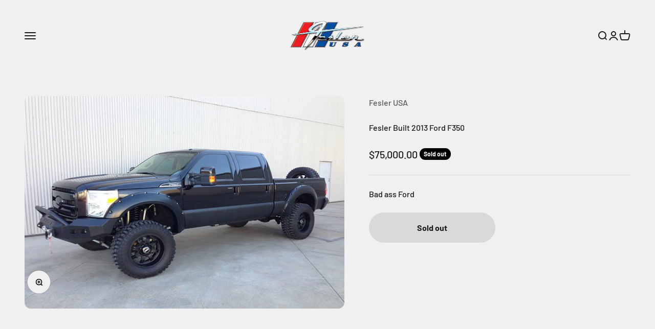

--- FILE ---
content_type: text/html; charset=utf-8
request_url: https://www.shopfesler.com/products/fesler-built-2013-ford-f350
body_size: 55833
content:
<!doctype html>

<html lang="en" dir="ltr">
  <head>
    <meta charset="utf-8">
    <meta name="viewport" content="width=device-width, initial-scale=1.0, height=device-height, minimum-scale=1.0, maximum-scale=1.0">
    <meta name="theme-color" content="#f0f0f0">

    <title>Fesler Built 2013 Ford F350</title><meta name="description" content="Bad ass Ford"><link rel="canonical" href="https://www.shopfesler.com/products/fesler-built-2013-ford-f350"><link rel="preconnect" href="https://cdn.shopify.com">
    <link rel="preconnect" href="https://fonts.shopifycdn.com" crossorigin>
    <link rel="dns-prefetch" href="https://productreviews.shopifycdn.com"><link rel="preload" href="//www.shopfesler.com/cdn/fonts/barlow/barlow_n7.691d1d11f150e857dcbc1c10ef03d825bc378d81.woff2" as="font" type="font/woff2" crossorigin><link rel="preload" href="//www.shopfesler.com/cdn/fonts/barlow/barlow_n5.a193a1990790eba0cc5cca569d23799830e90f07.woff2" as="font" type="font/woff2" crossorigin><meta property="og:type" content="product">
  <meta property="og:title" content="Fesler Built 2013 Ford F350">
  <meta property="product:price:amount" content="75,000.00">
  <meta property="product:price:currency" content="USD">
  <meta property="product:availability" content="out of stock"><meta property="og:image" content="http://www.shopfesler.com/cdn/shop/files/IMG_2063.jpg?v=1704382927&width=2048">
  <meta property="og:image:secure_url" content="https://www.shopfesler.com/cdn/shop/files/IMG_2063.jpg?v=1704382927&width=2048">
  <meta property="og:image:width" content="800">
  <meta property="og:image:height" content="533"><meta property="og:description" content="Bad ass Ford"><meta property="og:url" content="https://www.shopfesler.com/products/fesler-built-2013-ford-f350">
<meta property="og:site_name" content="FESLER USA"><meta name="twitter:card" content="summary"><meta name="twitter:title" content="Fesler Built 2013 Ford F350">
  <meta name="twitter:description" content="Bad ass Ford"><meta name="twitter:image" content="https://www.shopfesler.com/cdn/shop/files/IMG_2063.jpg?crop=center&height=1200&v=1704382927&width=1200">
  <meta name="twitter:image:alt" content=""><script async crossorigin fetchpriority="high" src="/cdn/shopifycloud/importmap-polyfill/es-modules-shim.2.4.0.js"></script>
<script type="application/ld+json">{"@context":"http:\/\/schema.org\/","@id":"\/products\/fesler-built-2013-ford-f350#product","@type":"Product","brand":{"@type":"Brand","name":"Fesler USA"},"category":"Arts \u0026 Entertainment","description":"Bad ass Ford","image":"https:\/\/www.shopfesler.com\/cdn\/shop\/files\/IMG_2063.jpg?v=1704382927\u0026width=1920","name":"Fesler Built 2013 Ford F350","offers":{"@id":"\/products\/fesler-built-2013-ford-f350?variant=44227777036504#offer","@type":"Offer","availability":"http:\/\/schema.org\/OutOfStock","price":"75000.00","priceCurrency":"USD","url":"https:\/\/www.shopfesler.com\/products\/fesler-built-2013-ford-f350?variant=44227777036504"},"url":"https:\/\/www.shopfesler.com\/products\/fesler-built-2013-ford-f350"}</script><script type="application/ld+json">
  {
    "@context": "https://schema.org",
    "@type": "BreadcrumbList",
    "itemListElement": [{
        "@type": "ListItem",
        "position": 1,
        "name": "Home",
        "item": "https://www.shopfesler.com"
      },{
            "@type": "ListItem",
            "position": 2,
            "name": "Fesler Built 2013 Ford F350",
            "item": "https://www.shopfesler.com/products/fesler-built-2013-ford-f350"
          }]
  }
</script><style>/* Typography (heading) */
  @font-face {
  font-family: Barlow;
  font-weight: 700;
  font-style: normal;
  font-display: fallback;
  src: url("//www.shopfesler.com/cdn/fonts/barlow/barlow_n7.691d1d11f150e857dcbc1c10ef03d825bc378d81.woff2") format("woff2"),
       url("//www.shopfesler.com/cdn/fonts/barlow/barlow_n7.4fdbb1cb7da0e2c2f88492243ffa2b4f91924840.woff") format("woff");
}

@font-face {
  font-family: Barlow;
  font-weight: 700;
  font-style: italic;
  font-display: fallback;
  src: url("//www.shopfesler.com/cdn/fonts/barlow/barlow_i7.50e19d6cc2ba5146fa437a5a7443c76d5d730103.woff2") format("woff2"),
       url("//www.shopfesler.com/cdn/fonts/barlow/barlow_i7.47e9f98f1b094d912e6fd631cc3fe93d9f40964f.woff") format("woff");
}

/* Typography (body) */
  @font-face {
  font-family: Barlow;
  font-weight: 500;
  font-style: normal;
  font-display: fallback;
  src: url("//www.shopfesler.com/cdn/fonts/barlow/barlow_n5.a193a1990790eba0cc5cca569d23799830e90f07.woff2") format("woff2"),
       url("//www.shopfesler.com/cdn/fonts/barlow/barlow_n5.ae31c82169b1dc0715609b8cc6a610b917808358.woff") format("woff");
}

@font-face {
  font-family: Barlow;
  font-weight: 500;
  font-style: italic;
  font-display: fallback;
  src: url("//www.shopfesler.com/cdn/fonts/barlow/barlow_i5.714d58286997b65cd479af615cfa9bb0a117a573.woff2") format("woff2"),
       url("//www.shopfesler.com/cdn/fonts/barlow/barlow_i5.0120f77e6447d3b5df4bbec8ad8c2d029d87fb21.woff") format("woff");
}

@font-face {
  font-family: Barlow;
  font-weight: 700;
  font-style: normal;
  font-display: fallback;
  src: url("//www.shopfesler.com/cdn/fonts/barlow/barlow_n7.691d1d11f150e857dcbc1c10ef03d825bc378d81.woff2") format("woff2"),
       url("//www.shopfesler.com/cdn/fonts/barlow/barlow_n7.4fdbb1cb7da0e2c2f88492243ffa2b4f91924840.woff") format("woff");
}

@font-face {
  font-family: Barlow;
  font-weight: 700;
  font-style: italic;
  font-display: fallback;
  src: url("//www.shopfesler.com/cdn/fonts/barlow/barlow_i7.50e19d6cc2ba5146fa437a5a7443c76d5d730103.woff2") format("woff2"),
       url("//www.shopfesler.com/cdn/fonts/barlow/barlow_i7.47e9f98f1b094d912e6fd631cc3fe93d9f40964f.woff") format("woff");
}

:root {
    /**
     * ---------------------------------------------------------------------
     * SPACING VARIABLES
     *
     * We are using a spacing inspired from frameworks like Tailwind CSS.
     * ---------------------------------------------------------------------
     */
    --spacing-0-5: 0.125rem; /* 2px */
    --spacing-1: 0.25rem; /* 4px */
    --spacing-1-5: 0.375rem; /* 6px */
    --spacing-2: 0.5rem; /* 8px */
    --spacing-2-5: 0.625rem; /* 10px */
    --spacing-3: 0.75rem; /* 12px */
    --spacing-3-5: 0.875rem; /* 14px */
    --spacing-4: 1rem; /* 16px */
    --spacing-4-5: 1.125rem; /* 18px */
    --spacing-5: 1.25rem; /* 20px */
    --spacing-5-5: 1.375rem; /* 22px */
    --spacing-6: 1.5rem; /* 24px */
    --spacing-6-5: 1.625rem; /* 26px */
    --spacing-7: 1.75rem; /* 28px */
    --spacing-7-5: 1.875rem; /* 30px */
    --spacing-8: 2rem; /* 32px */
    --spacing-8-5: 2.125rem; /* 34px */
    --spacing-9: 2.25rem; /* 36px */
    --spacing-9-5: 2.375rem; /* 38px */
    --spacing-10: 2.5rem; /* 40px */
    --spacing-11: 2.75rem; /* 44px */
    --spacing-12: 3rem; /* 48px */
    --spacing-14: 3.5rem; /* 56px */
    --spacing-16: 4rem; /* 64px */
    --spacing-18: 4.5rem; /* 72px */
    --spacing-20: 5rem; /* 80px */
    --spacing-24: 6rem; /* 96px */
    --spacing-28: 7rem; /* 112px */
    --spacing-32: 8rem; /* 128px */
    --spacing-36: 9rem; /* 144px */
    --spacing-40: 10rem; /* 160px */
    --spacing-44: 11rem; /* 176px */
    --spacing-48: 12rem; /* 192px */
    --spacing-52: 13rem; /* 208px */
    --spacing-56: 14rem; /* 224px */
    --spacing-60: 15rem; /* 240px */
    --spacing-64: 16rem; /* 256px */
    --spacing-72: 18rem; /* 288px */
    --spacing-80: 20rem; /* 320px */
    --spacing-96: 24rem; /* 384px */

    /* Container */
    --container-max-width: 1600px;
    --container-narrow-max-width: 1350px;
    --container-gutter: var(--spacing-5);
    --section-outer-spacing-block: var(--spacing-12);
    --section-inner-max-spacing-block: var(--spacing-10);
    --section-inner-spacing-inline: var(--container-gutter);
    --section-stack-spacing-block: var(--spacing-8);

    /* Grid gutter */
    --grid-gutter: var(--spacing-5);

    /* Product list settings */
    --product-list-row-gap: var(--spacing-8);
    --product-list-column-gap: var(--grid-gutter);

    /* Form settings */
    --input-gap: var(--spacing-2);
    --input-height: 2.625rem;
    --input-padding-inline: var(--spacing-4);

    /* Other sizes */
    --sticky-area-height: calc(var(--sticky-announcement-bar-enabled, 0) * var(--announcement-bar-height, 0px) + var(--sticky-header-enabled, 0) * var(--header-height, 0px));

    /* RTL support */
    --transform-logical-flip: 1;
    --transform-origin-start: left;
    --transform-origin-end: right;

    /**
     * ---------------------------------------------------------------------
     * TYPOGRAPHY
     * ---------------------------------------------------------------------
     */

    /* Font properties */
    --heading-font-family: Barlow, sans-serif;
    --heading-font-weight: 700;
    --heading-font-style: normal;
    --heading-text-transform: normal;
    --heading-letter-spacing: -0.02em;
    --text-font-family: Barlow, sans-serif;
    --text-font-weight: 500;
    --text-font-style: normal;
    --text-letter-spacing: 0.0em;

    /* Font sizes */
    --text-h0: 3rem;
    --text-h1: 2.5rem;
    --text-h2: 2rem;
    --text-h3: 1.5rem;
    --text-h4: 1.375rem;
    --text-h5: 1.125rem;
    --text-h6: 1rem;
    --text-xs: 0.6875rem;
    --text-sm: 0.75rem;
    --text-base: 0.875rem;
    --text-lg: 1.125rem;

    /**
     * ---------------------------------------------------------------------
     * COLORS
     * ---------------------------------------------------------------------
     */

    /* Color settings */--accent: 26 26 26;
    --text-primary: 26 26 26;
    --background-primary: 240 240 240;
    --dialog-background: 255 255 255;
    --border-color: var(--text-color, var(--text-primary)) / 0.12;

    /* Button colors */
    --button-background-primary: 26 26 26;
    --button-text-primary: 255 255 255;
    --button-background-secondary: 240 196 23;
    --button-text-secondary: 26 26 26;

    /* Status colors */
    --success-background: 224 244 232;
    --success-text: 0 163 65;
    --warning-background: 255 246 233;
    --warning-text: 255 183 74;
    --error-background: 254 231 231;
    --error-text: 248 58 58;

    /* Product colors */
    --on-sale-text: 248 58 58;
    --on-sale-badge-background: 248 58 58;
    --on-sale-badge-text: 255 255 255;
    --sold-out-badge-background: 0 0 0;
    --sold-out-badge-text: 255 255 255;
    --primary-badge-background: 128 60 238;
    --primary-badge-text: 255 255 255;
    --star-color: 255 183 74;
    --product-card-background: 255 255 255;
    --product-card-text: 26 26 26;

    /* Header colors */
    --header-background: 240 240 240;
    --header-text: 26 26 26;

    /* Footer colors */
    --footer-background: 255 255 255;
    --footer-text: 26 26 26;

    /* Rounded variables (used for border radius) */
    --rounded-xs: 0.25rem;
    --rounded-sm: 0.375rem;
    --rounded: 0.75rem;
    --rounded-lg: 1.5rem;
    --rounded-full: 9999px;

    --rounded-button: 3.75rem;
    --rounded-input: 0.5rem;

    /* Box shadow */
    --shadow-sm: 0 2px 8px rgb(var(--text-primary) / 0.1);
    --shadow: 0 5px 15px rgb(var(--text-primary) / 0.1);
    --shadow-md: 0 5px 30px rgb(var(--text-primary) / 0.1);
    --shadow-block: 0px 18px 50px rgb(var(--text-primary) / 0.1);

    /**
     * ---------------------------------------------------------------------
     * OTHER
     * ---------------------------------------------------------------------
     */

    --stagger-products-reveal-opacity: 0;
    --cursor-close-svg-url: url(//www.shopfesler.com/cdn/shop/t/15/assets/cursor-close.svg?v=147174565022153725511760548209);
    --cursor-zoom-in-svg-url: url(//www.shopfesler.com/cdn/shop/t/15/assets/cursor-zoom-in.svg?v=154953035094101115921760548209);
    --cursor-zoom-out-svg-url: url(//www.shopfesler.com/cdn/shop/t/15/assets/cursor-zoom-out.svg?v=16155520337305705181760548209);
    --checkmark-svg-url: url(//www.shopfesler.com/cdn/shop/t/15/assets/checkmark.svg?v=77552481021870063511760548209);
  }

  [dir="rtl"]:root {
    /* RTL support */
    --transform-logical-flip: -1;
    --transform-origin-start: right;
    --transform-origin-end: left;
  }

  @media screen and (min-width: 700px) {
    :root {
      /* Typography (font size) */
      --text-h0: 4rem;
      --text-h1: 3rem;
      --text-h2: 2.5rem;
      --text-h3: 2rem;
      --text-h4: 1.625rem;
      --text-h5: 1.25rem;
      --text-h6: 1.125rem;

      --text-xs: 0.75rem;
      --text-sm: 0.875rem;
      --text-base: 1.0rem;
      --text-lg: 1.25rem;

      /* Spacing */
      --container-gutter: 2rem;
      --section-outer-spacing-block: var(--spacing-16);
      --section-inner-max-spacing-block: var(--spacing-12);
      --section-inner-spacing-inline: var(--spacing-12);
      --section-stack-spacing-block: var(--spacing-12);

      /* Grid gutter */
      --grid-gutter: var(--spacing-6);

      /* Product list settings */
      --product-list-row-gap: var(--spacing-12);

      /* Form settings */
      --input-gap: 1rem;
      --input-height: 3.125rem;
      --input-padding-inline: var(--spacing-5);
    }
  }

  @media screen and (min-width: 1000px) {
    :root {
      /* Spacing settings */
      --container-gutter: var(--spacing-12);
      --section-outer-spacing-block: var(--spacing-18);
      --section-inner-max-spacing-block: var(--spacing-16);
      --section-inner-spacing-inline: var(--spacing-16);
      --section-stack-spacing-block: var(--spacing-12);
    }
  }

  @media screen and (min-width: 1150px) {
    :root {
      /* Spacing settings */
      --container-gutter: var(--spacing-12);
      --section-outer-spacing-block: var(--spacing-20);
      --section-inner-max-spacing-block: var(--spacing-16);
      --section-inner-spacing-inline: var(--spacing-16);
      --section-stack-spacing-block: var(--spacing-12);
    }
  }

  @media screen and (min-width: 1400px) {
    :root {
      /* Typography (font size) */
      --text-h0: 5rem;
      --text-h1: 3.75rem;
      --text-h2: 3rem;
      --text-h3: 2.25rem;
      --text-h4: 2rem;
      --text-h5: 1.5rem;
      --text-h6: 1.25rem;

      --section-outer-spacing-block: var(--spacing-24);
      --section-inner-max-spacing-block: var(--spacing-18);
      --section-inner-spacing-inline: var(--spacing-18);
    }
  }

  @media screen and (min-width: 1600px) {
    :root {
      --section-outer-spacing-block: var(--spacing-24);
      --section-inner-max-spacing-block: var(--spacing-20);
      --section-inner-spacing-inline: var(--spacing-20);
    }
  }

  /**
   * ---------------------------------------------------------------------
   * LIQUID DEPENDANT CSS
   *
   * Our main CSS is Liquid free, but some very specific features depend on
   * theme settings, so we have them here
   * ---------------------------------------------------------------------
   */@media screen and (pointer: fine) {
        .button:not([disabled]):hover, .btn:not([disabled]):hover, .shopify-payment-button__button--unbranded:not([disabled]):hover {
          --button-background-opacity: 0.85;
        }

        .button--subdued:not([disabled]):hover {
          --button-background: var(--text-color) / .05 !important;
        }
      }</style><script>
  // This allows to expose several variables to the global scope, to be used in scripts
  window.themeVariables = {
    settings: {
      showPageTransition: null,
      staggerProductsApparition: true,
      reduceDrawerAnimation: false,
      reduceMenuAnimation: false,
      headingApparition: "fade",
      pageType: "product",
      moneyFormat: "${{amount}}",
      moneyWithCurrencyFormat: "${{amount}} USD",
      currencyCodeEnabled: false,
      cartType: "popover",
      showDiscount: true,
      discountMode: "percentage",
      pageBackground: "#f0f0f0",
      textColor: "#1a1a1a"
    },

    strings: {
      accessibilityClose: "Close",
      accessibilityNext: "Next",
      accessibilityPrevious: "Previous",
      closeGallery: "Close gallery",
      zoomGallery: "Zoom",
      errorGallery: "Image cannot be loaded",
      searchNoResults: "No results could be found.",
      addOrderNote: "Add order note",
      editOrderNote: "Edit order note",
      shippingEstimatorNoResults: "Sorry, we do not ship to your address.",
      shippingEstimatorOneResult: "There is one shipping rate for your address:",
      shippingEstimatorMultipleResults: "There are several shipping rates for your address:",
      shippingEstimatorError: "One or more error occurred while retrieving shipping rates:"
    },

    breakpoints: {
      'sm': 'screen and (min-width: 700px)',
      'md': 'screen and (min-width: 1000px)',
      'lg': 'screen and (min-width: 1150px)',
      'xl': 'screen and (min-width: 1400px)',

      'sm-max': 'screen and (max-width: 699px)',
      'md-max': 'screen and (max-width: 999px)',
      'lg-max': 'screen and (max-width: 1149px)',
      'xl-max': 'screen and (max-width: 1399px)'
    }
  };

  // For detecting native share
  document.documentElement.classList.add(`native-share--${navigator.share ? 'enabled' : 'disabled'}`);// We save the product ID in local storage to be eventually used for recently viewed section
    try {
      const recentlyViewedProducts = new Set(JSON.parse(localStorage.getItem('theme:recently-viewed-products') || '[]'));

      recentlyViewedProducts.delete(8133753962712); // Delete first to re-move the product
      recentlyViewedProducts.add(8133753962712);

      localStorage.setItem('theme:recently-viewed-products', JSON.stringify(Array.from(recentlyViewedProducts.values()).reverse()));
    } catch (e) {
      // Safari in private mode does not allow setting item, we silently fail
    }</script><script type="importmap">{
        "imports": {
          "vendor": "//www.shopfesler.com/cdn/shop/t/15/assets/vendor.min.js?v=166563502121812900551760548178",
          "theme": "//www.shopfesler.com/cdn/shop/t/15/assets/theme.js?v=63782355822096238611760548177",
          "photoswipe": "//www.shopfesler.com/cdn/shop/t/15/assets/photoswipe.min.js?v=13374349288281597431760548177"
        }
      }
    </script>

    <script type="module" src="//www.shopfesler.com/cdn/shop/t/15/assets/vendor.min.js?v=166563502121812900551760548178"></script>
    <script type="module" src="//www.shopfesler.com/cdn/shop/t/15/assets/theme.js?v=63782355822096238611760548177"></script>

    <script>window.performance && window.performance.mark && window.performance.mark('shopify.content_for_header.start');</script><meta name="facebook-domain-verification" content="3f9sudyg7nins75w22xxrtxzb2kw7c">
<meta id="shopify-digital-wallet" name="shopify-digital-wallet" content="/67445948632/digital_wallets/dialog">
<meta name="shopify-checkout-api-token" content="c32396a21aa3b49fd5c6fb5b65becacf">
<meta id="in-context-paypal-metadata" data-shop-id="67445948632" data-venmo-supported="true" data-environment="production" data-locale="en_US" data-paypal-v4="true" data-currency="USD">
<link rel="alternate" type="application/json+oembed" href="https://www.shopfesler.com/products/fesler-built-2013-ford-f350.oembed">
<script async="async" src="/checkouts/internal/preloads.js?locale=en-US"></script>
<script id="apple-pay-shop-capabilities" type="application/json">{"shopId":67445948632,"countryCode":"US","currencyCode":"USD","merchantCapabilities":["supports3DS"],"merchantId":"gid:\/\/shopify\/Shop\/67445948632","merchantName":"FESLER USA","requiredBillingContactFields":["postalAddress","email","phone"],"requiredShippingContactFields":["postalAddress","email","phone"],"shippingType":"shipping","supportedNetworks":["visa","masterCard","discover","elo","jcb"],"total":{"type":"pending","label":"FESLER USA","amount":"1.00"},"shopifyPaymentsEnabled":true,"supportsSubscriptions":true}</script>
<script id="shopify-features" type="application/json">{"accessToken":"c32396a21aa3b49fd5c6fb5b65becacf","betas":["rich-media-storefront-analytics"],"domain":"www.shopfesler.com","predictiveSearch":true,"shopId":67445948632,"locale":"en"}</script>
<script>var Shopify = Shopify || {};
Shopify.shop = "cfd463-2.myshopify.com";
Shopify.locale = "en";
Shopify.currency = {"active":"USD","rate":"1.0"};
Shopify.country = "US";
Shopify.theme = {"name":"IN USE - 10\/15\/25 - IMPACT ","id":154767360216,"schema_name":"Impact","schema_version":"6.11.2","theme_store_id":1190,"role":"main"};
Shopify.theme.handle = "null";
Shopify.theme.style = {"id":null,"handle":null};
Shopify.cdnHost = "www.shopfesler.com/cdn";
Shopify.routes = Shopify.routes || {};
Shopify.routes.root = "/";</script>
<script type="module">!function(o){(o.Shopify=o.Shopify||{}).modules=!0}(window);</script>
<script>!function(o){function n(){var o=[];function n(){o.push(Array.prototype.slice.apply(arguments))}return n.q=o,n}var t=o.Shopify=o.Shopify||{};t.loadFeatures=n(),t.autoloadFeatures=n()}(window);</script>
<script id="shop-js-analytics" type="application/json">{"pageType":"product"}</script>
<script defer="defer" async type="module" src="//www.shopfesler.com/cdn/shopifycloud/shop-js/modules/v2/client.init-shop-cart-sync_WVOgQShq.en.esm.js"></script>
<script defer="defer" async type="module" src="//www.shopfesler.com/cdn/shopifycloud/shop-js/modules/v2/chunk.common_C_13GLB1.esm.js"></script>
<script defer="defer" async type="module" src="//www.shopfesler.com/cdn/shopifycloud/shop-js/modules/v2/chunk.modal_CLfMGd0m.esm.js"></script>
<script type="module">
  await import("//www.shopfesler.com/cdn/shopifycloud/shop-js/modules/v2/client.init-shop-cart-sync_WVOgQShq.en.esm.js");
await import("//www.shopfesler.com/cdn/shopifycloud/shop-js/modules/v2/chunk.common_C_13GLB1.esm.js");
await import("//www.shopfesler.com/cdn/shopifycloud/shop-js/modules/v2/chunk.modal_CLfMGd0m.esm.js");

  window.Shopify.SignInWithShop?.initShopCartSync?.({"fedCMEnabled":true,"windoidEnabled":true});

</script>
<script>(function() {
  var isLoaded = false;
  function asyncLoad() {
    if (isLoaded) return;
    isLoaded = true;
    var urls = ["https:\/\/app.tncapp.com\/get_script\/aeb003a2b0b911eeb860c6fb309248b0.js?v=260803\u0026shop=cfd463-2.myshopify.com","https:\/\/chimpstatic.com\/mcjs-connected\/js\/users\/96b1d06a182cfb0356f457e69\/fa87127eaeb6c3078bc92f3d1.js?shop=cfd463-2.myshopify.com","https:\/\/ext.spinwheelapp.com\/external\/v1\/02674c3f25340d6d\/spps.js?shop=cfd463-2.myshopify.com","https:\/\/candyrack.ds-cdn.com\/static\/main.js?shop=cfd463-2.myshopify.com"];
    for (var i = 0; i < urls.length; i++) {
      var s = document.createElement('script');
      s.type = 'text/javascript';
      s.async = true;
      s.src = urls[i];
      var x = document.getElementsByTagName('script')[0];
      x.parentNode.insertBefore(s, x);
    }
  };
  if(window.attachEvent) {
    window.attachEvent('onload', asyncLoad);
  } else {
    window.addEventListener('load', asyncLoad, false);
  }
})();</script>
<script id="__st">var __st={"a":67445948632,"offset":-25200,"reqid":"36ecf910-27d5-44a6-938b-a160e07ce2d1-1769670385","pageurl":"www.shopfesler.com\/products\/fesler-built-2013-ford-f350","u":"80da05a8bdec","p":"product","rtyp":"product","rid":8133753962712};</script>
<script>window.ShopifyPaypalV4VisibilityTracking = true;</script>
<script id="captcha-bootstrap">!function(){'use strict';const t='contact',e='account',n='new_comment',o=[[t,t],['blogs',n],['comments',n],[t,'customer']],c=[[e,'customer_login'],[e,'guest_login'],[e,'recover_customer_password'],[e,'create_customer']],r=t=>t.map((([t,e])=>`form[action*='/${t}']:not([data-nocaptcha='true']) input[name='form_type'][value='${e}']`)).join(','),a=t=>()=>t?[...document.querySelectorAll(t)].map((t=>t.form)):[];function s(){const t=[...o],e=r(t);return a(e)}const i='password',u='form_key',d=['recaptcha-v3-token','g-recaptcha-response','h-captcha-response',i],f=()=>{try{return window.sessionStorage}catch{return}},m='__shopify_v',_=t=>t.elements[u];function p(t,e,n=!1){try{const o=window.sessionStorage,c=JSON.parse(o.getItem(e)),{data:r}=function(t){const{data:e,action:n}=t;return t[m]||n?{data:e,action:n}:{data:t,action:n}}(c);for(const[e,n]of Object.entries(r))t.elements[e]&&(t.elements[e].value=n);n&&o.removeItem(e)}catch(o){console.error('form repopulation failed',{error:o})}}const l='form_type',E='cptcha';function T(t){t.dataset[E]=!0}const w=window,h=w.document,L='Shopify',v='ce_forms',y='captcha';let A=!1;((t,e)=>{const n=(g='f06e6c50-85a8-45c8-87d0-21a2b65856fe',I='https://cdn.shopify.com/shopifycloud/storefront-forms-hcaptcha/ce_storefront_forms_captcha_hcaptcha.v1.5.2.iife.js',D={infoText:'Protected by hCaptcha',privacyText:'Privacy',termsText:'Terms'},(t,e,n)=>{const o=w[L][v],c=o.bindForm;if(c)return c(t,g,e,D).then(n);var r;o.q.push([[t,g,e,D],n]),r=I,A||(h.body.append(Object.assign(h.createElement('script'),{id:'captcha-provider',async:!0,src:r})),A=!0)});var g,I,D;w[L]=w[L]||{},w[L][v]=w[L][v]||{},w[L][v].q=[],w[L][y]=w[L][y]||{},w[L][y].protect=function(t,e){n(t,void 0,e),T(t)},Object.freeze(w[L][y]),function(t,e,n,w,h,L){const[v,y,A,g]=function(t,e,n){const i=e?o:[],u=t?c:[],d=[...i,...u],f=r(d),m=r(i),_=r(d.filter((([t,e])=>n.includes(e))));return[a(f),a(m),a(_),s()]}(w,h,L),I=t=>{const e=t.target;return e instanceof HTMLFormElement?e:e&&e.form},D=t=>v().includes(t);t.addEventListener('submit',(t=>{const e=I(t);if(!e)return;const n=D(e)&&!e.dataset.hcaptchaBound&&!e.dataset.recaptchaBound,o=_(e),c=g().includes(e)&&(!o||!o.value);(n||c)&&t.preventDefault(),c&&!n&&(function(t){try{if(!f())return;!function(t){const e=f();if(!e)return;const n=_(t);if(!n)return;const o=n.value;o&&e.removeItem(o)}(t);const e=Array.from(Array(32),(()=>Math.random().toString(36)[2])).join('');!function(t,e){_(t)||t.append(Object.assign(document.createElement('input'),{type:'hidden',name:u})),t.elements[u].value=e}(t,e),function(t,e){const n=f();if(!n)return;const o=[...t.querySelectorAll(`input[type='${i}']`)].map((({name:t})=>t)),c=[...d,...o],r={};for(const[a,s]of new FormData(t).entries())c.includes(a)||(r[a]=s);n.setItem(e,JSON.stringify({[m]:1,action:t.action,data:r}))}(t,e)}catch(e){console.error('failed to persist form',e)}}(e),e.submit())}));const S=(t,e)=>{t&&!t.dataset[E]&&(n(t,e.some((e=>e===t))),T(t))};for(const o of['focusin','change'])t.addEventListener(o,(t=>{const e=I(t);D(e)&&S(e,y())}));const B=e.get('form_key'),M=e.get(l),P=B&&M;t.addEventListener('DOMContentLoaded',(()=>{const t=y();if(P)for(const e of t)e.elements[l].value===M&&p(e,B);[...new Set([...A(),...v().filter((t=>'true'===t.dataset.shopifyCaptcha))])].forEach((e=>S(e,t)))}))}(h,new URLSearchParams(w.location.search),n,t,e,['guest_login'])})(!0,!0)}();</script>
<script integrity="sha256-4kQ18oKyAcykRKYeNunJcIwy7WH5gtpwJnB7kiuLZ1E=" data-source-attribution="shopify.loadfeatures" defer="defer" src="//www.shopfesler.com/cdn/shopifycloud/storefront/assets/storefront/load_feature-a0a9edcb.js" crossorigin="anonymous"></script>
<script data-source-attribution="shopify.dynamic_checkout.dynamic.init">var Shopify=Shopify||{};Shopify.PaymentButton=Shopify.PaymentButton||{isStorefrontPortableWallets:!0,init:function(){window.Shopify.PaymentButton.init=function(){};var t=document.createElement("script");t.src="https://www.shopfesler.com/cdn/shopifycloud/portable-wallets/latest/portable-wallets.en.js",t.type="module",document.head.appendChild(t)}};
</script>
<script data-source-attribution="shopify.dynamic_checkout.buyer_consent">
  function portableWalletsHideBuyerConsent(e){var t=document.getElementById("shopify-buyer-consent"),n=document.getElementById("shopify-subscription-policy-button");t&&n&&(t.classList.add("hidden"),t.setAttribute("aria-hidden","true"),n.removeEventListener("click",e))}function portableWalletsShowBuyerConsent(e){var t=document.getElementById("shopify-buyer-consent"),n=document.getElementById("shopify-subscription-policy-button");t&&n&&(t.classList.remove("hidden"),t.removeAttribute("aria-hidden"),n.addEventListener("click",e))}window.Shopify?.PaymentButton&&(window.Shopify.PaymentButton.hideBuyerConsent=portableWalletsHideBuyerConsent,window.Shopify.PaymentButton.showBuyerConsent=portableWalletsShowBuyerConsent);
</script>
<script>
  function portableWalletsCleanup(e){e&&e.src&&console.error("Failed to load portable wallets script "+e.src);var t=document.querySelectorAll("shopify-accelerated-checkout .shopify-payment-button__skeleton, shopify-accelerated-checkout-cart .wallet-cart-button__skeleton"),e=document.getElementById("shopify-buyer-consent");for(let e=0;e<t.length;e++)t[e].remove();e&&e.remove()}function portableWalletsNotLoadedAsModule(e){e instanceof ErrorEvent&&"string"==typeof e.message&&e.message.includes("import.meta")&&"string"==typeof e.filename&&e.filename.includes("portable-wallets")&&(window.removeEventListener("error",portableWalletsNotLoadedAsModule),window.Shopify.PaymentButton.failedToLoad=e,"loading"===document.readyState?document.addEventListener("DOMContentLoaded",window.Shopify.PaymentButton.init):window.Shopify.PaymentButton.init())}window.addEventListener("error",portableWalletsNotLoadedAsModule);
</script>

<script type="module" src="https://www.shopfesler.com/cdn/shopifycloud/portable-wallets/latest/portable-wallets.en.js" onError="portableWalletsCleanup(this)" crossorigin="anonymous"></script>
<script nomodule>
  document.addEventListener("DOMContentLoaded", portableWalletsCleanup);
</script>

<link id="shopify-accelerated-checkout-styles" rel="stylesheet" media="screen" href="https://www.shopfesler.com/cdn/shopifycloud/portable-wallets/latest/accelerated-checkout-backwards-compat.css" crossorigin="anonymous">
<style id="shopify-accelerated-checkout-cart">
        #shopify-buyer-consent {
  margin-top: 1em;
  display: inline-block;
  width: 100%;
}

#shopify-buyer-consent.hidden {
  display: none;
}

#shopify-subscription-policy-button {
  background: none;
  border: none;
  padding: 0;
  text-decoration: underline;
  font-size: inherit;
  cursor: pointer;
}

#shopify-subscription-policy-button::before {
  box-shadow: none;
}

      </style>

<script>window.performance && window.performance.mark && window.performance.mark('shopify.content_for_header.end');</script>
<link href="//www.shopfesler.com/cdn/shop/t/15/assets/theme.css?v=3935707126359067981760548177" rel="stylesheet" type="text/css" media="all" /><!-- BEGIN app block: shopify://apps/xo-gallery/blocks/xo-gallery-seo/e61dfbaa-1a75-4e4e-bffc-324f17325251 --><!-- XO Gallery SEO -->

<!-- End: XO Gallery SEO -->


<!-- END app block --><!-- BEGIN app block: shopify://apps/cbb-keep-share-cart/blocks/app-embed-block/bcd29b78-3f2c-4a02-a355-b5ba4727a2eb --><script>
    window.codeblackbelt = window.codeblackbelt || {};
    window.codeblackbelt.shop = window.codeblackbelt.shop || 'cfd463-2.myshopify.com';
    </script><script src="//cdn.codeblackbelt.com/widgets/keep-and-share-your-cart/main.min.js?version=2026012900-0700" async></script>
<!-- END app block --><!-- BEGIN app block: shopify://apps/klaviyo-email-marketing-sms/blocks/klaviyo-onsite-embed/2632fe16-c075-4321-a88b-50b567f42507 -->












  <script async src="https://static.klaviyo.com/onsite/js/WnFB2Z/klaviyo.js?company_id=WnFB2Z"></script>
  <script>!function(){if(!window.klaviyo){window._klOnsite=window._klOnsite||[];try{window.klaviyo=new Proxy({},{get:function(n,i){return"push"===i?function(){var n;(n=window._klOnsite).push.apply(n,arguments)}:function(){for(var n=arguments.length,o=new Array(n),w=0;w<n;w++)o[w]=arguments[w];var t="function"==typeof o[o.length-1]?o.pop():void 0,e=new Promise((function(n){window._klOnsite.push([i].concat(o,[function(i){t&&t(i),n(i)}]))}));return e}}})}catch(n){window.klaviyo=window.klaviyo||[],window.klaviyo.push=function(){var n;(n=window._klOnsite).push.apply(n,arguments)}}}}();</script>

  
    <script id="viewed_product">
      if (item == null) {
        var _learnq = _learnq || [];

        var MetafieldReviews = null
        var MetafieldYotpoRating = null
        var MetafieldYotpoCount = null
        var MetafieldLooxRating = null
        var MetafieldLooxCount = null
        var okendoProduct = null
        var okendoProductReviewCount = null
        var okendoProductReviewAverageValue = null
        try {
          // The following fields are used for Customer Hub recently viewed in order to add reviews.
          // This information is not part of __kla_viewed. Instead, it is part of __kla_viewed_reviewed_items
          MetafieldReviews = {};
          MetafieldYotpoRating = null
          MetafieldYotpoCount = null
          MetafieldLooxRating = null
          MetafieldLooxCount = null

          okendoProduct = null
          // If the okendo metafield is not legacy, it will error, which then requires the new json formatted data
          if (okendoProduct && 'error' in okendoProduct) {
            okendoProduct = null
          }
          okendoProductReviewCount = okendoProduct ? okendoProduct.reviewCount : null
          okendoProductReviewAverageValue = okendoProduct ? okendoProduct.reviewAverageValue : null
        } catch (error) {
          console.error('Error in Klaviyo onsite reviews tracking:', error);
        }

        var item = {
          Name: "Fesler Built 2013 Ford F350",
          ProductID: 8133753962712,
          Categories: [],
          ImageURL: "https://www.shopfesler.com/cdn/shop/files/IMG_2063_grande.jpg?v=1704382927",
          URL: "https://www.shopfesler.com/products/fesler-built-2013-ford-f350",
          Brand: "Fesler USA",
          Price: "$75,000.00",
          Value: "75,000.00",
          CompareAtPrice: "$0.00"
        };
        _learnq.push(['track', 'Viewed Product', item]);
        _learnq.push(['trackViewedItem', {
          Title: item.Name,
          ItemId: item.ProductID,
          Categories: item.Categories,
          ImageUrl: item.ImageURL,
          Url: item.URL,
          Metadata: {
            Brand: item.Brand,
            Price: item.Price,
            Value: item.Value,
            CompareAtPrice: item.CompareAtPrice
          },
          metafields:{
            reviews: MetafieldReviews,
            yotpo:{
              rating: MetafieldYotpoRating,
              count: MetafieldYotpoCount,
            },
            loox:{
              rating: MetafieldLooxRating,
              count: MetafieldLooxCount,
            },
            okendo: {
              rating: okendoProductReviewAverageValue,
              count: okendoProductReviewCount,
            }
          }
        }]);
      }
    </script>
  




  <script>
    window.klaviyoReviewsProductDesignMode = false
  </script>







<!-- END app block --><!-- BEGIN app block: shopify://apps/tnc-terms-checkbox/blocks/app-embed/2b45c8fb-5ee2-4392-8a72-b663da1d38ad -->
<script async src="https://app.tncapp.com/get_script/?shop_url=cfd463-2.myshopify.com"></script>


<!-- END app block --><!-- BEGIN app block: shopify://apps/ymq-product-options-variants/blocks/app-embed/86b91121-1f62-4e27-9812-b70a823eb918 -->
    <!-- BEGIN app snippet: option.v1 --><script>
    function before_page_load_function(e,t=!1){var o=[],n=!1;if(e.items.forEach((e=>{e.properties&&(e.properties.hasOwnProperty("_YmqOptionVariant")||e.properties.hasOwnProperty("_YmqItemHide"))?(n=!0,o.push(0)):o.push(e.quantity)})),n){if(t)(t=document.createElement("style")).id="before-page-load-dom",t.type="text/css",t.innerHTML="html::before{content: ' ';width: 100%;height: 100%;background-color: #fff;position: fixed;top: 0;left: 0;z-index: 999999;display:block !important;}",document.getElementsByTagName("html").item(0).appendChild(t);fetch(`/cart/update.js?timestamp=${Date.now()}`,{method:"POST",headers:{"Content-Type":"application/json"},body:JSON.stringify({updates:o})}).then((e=>e.json())).then((e=>{location.reload()})).catch((e=>{t&&document.getElementById("before-page-load-dom").remove()}))}}before_page_load_function({"note":null,"attributes":{},"original_total_price":0,"total_price":0,"total_discount":0,"total_weight":0.0,"item_count":0,"items":[],"requires_shipping":false,"currency":"USD","items_subtotal_price":0,"cart_level_discount_applications":[],"checkout_charge_amount":0},!0),fetch(`/cart.js?timestamp=${Date.now()}`,{method:"GET"}).then((e=>e.json())).then((e=>{before_page_load_function(e)}));
</script>


	<style id="ymq-checkout-button-protect">
		[name="checkout"],[name="chekout"], a[href^="/checkout"], a[href="/account/login"].cart__submit, button[type="submit"].btn-order, a.btn.cart__checkout, a.cart__submit, .wc-proceed-to-checkout button, #cart_form .buttons .btn-primary, .ymq-checkout-button{
        	pointer-events: none;
        }
	</style>
	<script>
		function ymq_ready(fn){
			if(document.addEventListener){
				document.addEventListener('DOMContentLoaded',function(){
					document.removeEventListener('DOMContentLoaded',arguments.callee,false);
					fn();
				},false);
			}else if(document.attachEvent){
				document.attachEvent('onreadystatechange',function(){
					if(document.readyState=='complete'){
						document.detachEvent('onreadystatechange',arguments.callee);
						fn();
					}
				});
			}
		}
		ymq_ready(() => {
			setTimeout(function() {
				var ymq_checkout_button_protect = document.getElementById("ymq-checkout-button-protect");
				ymq_checkout_button_protect.remove();
			}, 100);
		})
    </script> 


 

 

 

 










<link href='https://cdn.shopify.com/s/files/1/0411/8639/4277/t/11/assets/ymq-option.css?v=1.1' rel='stylesheet' type="text/css" media="all"> 

<link href='https://option.ymq.cool/option/bottom.css' rel='stylesheet' type="text/css" media="all"> 


<style id="ymq-jsstyle"></style> 

<style id="bndlr-loaded"></style>

<script data-asyncLoad="asyncLoad" data-mw4M5Ya3iFNARE4t="mw4M5Ya3iFNARE4t"> 

    window.bundlerLoaded = true;

	window.ymq_option = window.ymq_option || {}; 

	ymq_option.shop = `cfd463-2.myshopify.com`;
    
    ymq_option.version = 1; 

	ymq_option.token = `80a69e90670fdcf9fbbf0d60e04c4d9c3ff44235e8556377f010bf192921b7e7`; 

	ymq_option.timestamp = `1769670385`; 

	ymq_option.customer_id = ``; 

	ymq_option.page = `product`; 
    
    ymq_option.cart = {"note":null,"attributes":{},"original_total_price":0,"total_price":0,"total_discount":0,"total_weight":0.0,"item_count":0,"items":[],"requires_shipping":false,"currency":"USD","items_subtotal_price":0,"cart_level_discount_applications":[],"checkout_charge_amount":0};

    ymq_option.country = {
        iso_code: `US`,
        currency: `USD`,
        name: `United States`
    };
    

	ymq_option.ymq_option_branding = {}; 
	  
		ymq_option.ymq_option_branding = {"button":{"--button-background-checked-color":"#000000","--button-background-color":"#FFFFFF","--button-background-disabled-color":"#FFFFFF","--button-border-checked-color":"#000000","--button-border-color":"#000000","--button-border-disabled-color":"#000000","--button-font-checked-color":"#FFFFFF","--button-font-disabled-color":"#cccccc","--button-font-color":"#000000","--button-border-radius":"4","--button-font-size":"16","--button-line-height":"20","--button-margin-l-r":"4","--button-margin-u-d":"4","--button-padding-l-r":"16","--button-padding-u-d":"10"},"radio":{"--radio-border-color":"#BBC1E1","--radio-border-checked-color":"#BBC1E1","--radio-border-disabled-color":"#BBC1E1","--radio-border-hover-color":"#BBC1E1","--radio-background-color":"#FFFFFF","--radio-background-checked-color":"#275EFE","--radio-background-disabled-color":"#E1E6F9","--radio-background-hover-color":"#FFFFFF","--radio-inner-color":"#E1E6F9","--radio-inner-checked-color":"#FFFFFF","--radio-inner-disabled-color":"#FFFFFF"},"input":{"--input-background-checked-color":"#FFFFFF","--input-background-color":"#FFFFFF","--input-border-checked-color":"#000000","--input-border-color":"#717171","--input-font-checked-color":"#000000","--input-font-color":"#000000","--input-border-radius":"4","--input-font-size":"14","--input-padding-l-r":"16","--input-padding-u-d":"9","--input-width":"100","--input-max-width":"400"},"select":{"--select-border-color":"#000000","--select-border-checked-color":"#000000","--select-background-color":"#FFFFFF","--select-background-checked-color":"#FFFFFF","--select-font-color":"#000000","--select-font-checked-color":"#000000","--select-option-background-color":"#FFFFFF","--select-option-background-checked-color":"#F5F9FF","--select-option-background-disabled-color":"#FFFFFF","--select-option-font-color":"#000000","--select-option-font-checked-color":"#000000","--select-option-font-disabled-color":"#CCCCCC","--select-padding-u-d":"9","--select-padding-l-r":"16","--select-option-padding-u-d":"9","--select-option-padding-l-r":"16","--select-width":"100","--select-max-width":"400","--select-font-size":"14","--select-border-radius":"0"},"multiple":{"--multiple-background-color":"#F5F9FF","--multiple-font-color":"#000000","--multiple-padding-u-d":"2","--multiple-padding-l-r":"8","--multiple-font-size":"12","--multiple-border-radius":"0"},"img":{"--img-border-color":"#E1E1E1","--img-border-checked-color":"#000000","--img-border-disabled-color":"#000000","--img-width":"50","--img-height":"50","--img-margin-u-d":"2","--img-margin-l-r":"2","--img-border-radius":"4"},"upload":{"--upload-background-color":"#409EFF","--upload-font-color":"#FFFFFF","--upload-border-color":"#409EFF","--upload-padding-u-d":"12","--upload-padding-l-r":"20","--upload-font-size":"12","--upload-border-radius":"4"},"cart":{"--cart-border-color":"#000000","--buy-border-color":"#000000","--cart-border-hover-color":"#000000","--buy-border-hover-color":"#000000","--cart-background-color":"#000000","--buy-background-color":"#000000","--cart-background-hover-color":"#000000","--buy-background-hover-color":"#000000","--cart-font-color":"#FFFFFF","--buy-font-color":"#FFFFFF","--cart-font-hover-color":"#FFFFFF","--buy-font-hover-color":"#FFFFFF","--cart-padding-u-d":"12","--cart-padding-l-r":"16","--buy-padding-u-d":"12","--buy-padding-l-r":"16","--cart-margin-u-d":"4","--cart-margin-l-r":"0","--buy-margin-u-d":"4","--buy-margin-l-r":"0","--cart-width":"100","--cart-max-width":"800","--buy-width":"100","--buy-max-width":"800","--cart-font-size":"14","--cart-border-radius":"0","--buy-font-size":"14","--buy-border-radius":"0"},"quantity":{"--quantity-border-color":"#A6A3A3","--quantity-font-color":"#000000","--quantity-background-color":"#FFFFFF","--quantity-width":"150","--quantity-height":"40","--quantity-font-size":"14","--quantity-border-radius":"0"},"global":{"--global-title-color":"#000000","--global-help-color":"#000000","--global-error-color":"#DC3545","--global-title-font-size":"14","--global-help-font-size":"12","--global-error-font-size":"12","--global-margin-top":"0","--global-margin-bottom":"20","--global-margin-left":"0","--global-margin-right":"0","--global-title-margin-top":"0","--global-title-margin-bottom":"5","--global-title-margin-left":"0","--global-title-margin-right":"0","--global-help-margin-top":"5","--global-help-margin-bottom":"0","--global-help-margin-left":"0","--global-help-margin-right":"0","--global-error-margin-top":"5","--global-error-margin-bottom":"0","--global-error-margin-left":"0","--global-error-margin-right":"0"},"discount":{"--new-discount-normal-color":"#1878B9","--new-discount-error-color":"#E22120","--new-discount-layout":"flex-end"},"lan":{"require":"This is a required field.","email":"Please enter a valid email address.","phone":"Please enter the correct phone.","number":"Please enter an number.","integer":"Please enter an integer.","min_char":"Please enter no less than %s characters.","max_char":"Please enter no more than %s characters.","max_s":"Please choose less than %s options.","min_s":"Please choose more than %s options.","total_s":"Please choose %s options.","min":"Please enter no less than %s.","max":"Please enter no more than %s.","currency":"USD","sold_out":"sold out","please_choose":"Please choose","add_to_cart":"ADD TO CART","buy_it_now":"BUY IT NOW","add_price_text":"Selection will add %s to the price","discount_code":"Discount code","application":"Apply","discount_error1":"Enter a valid discount code","discount_error2":"discount code isn't valid for the items in your cart"},"price":{"--price-border-color":"#000000","--price-background-color":"#FFFFFF","--price-font-color":"#000000","--price-price-font-color":"#03de90","--price-padding-u-d":"9","--price-padding-l-r":"16","--price-width":"100","--price-max-width":"400","--price-font-size":"14","--price-border-radius":"0"},"extra":{"is_show":"1","plan":2,"quantity-box":"0","price-value":"3,4,15,6,16,7","variant-original-margin-bottom":"15","strong-dorp-down":0,"radio-unchecked":1,"close-cart-rate":"1","automic-swatch-ajax":"1","img-option-bigger":0,"add-button-reload":"1","version":200,"img_cdn":"1","show_wholesale_pricing_fixed":"0","real-time-upload":"1","buy-now-new":1,"option_value_split":", ","form-box-new":1,"tooltip_type":"none","make-sku":"1","variant-original":"1","options_list_show":"1","unbundle_variant":"0","main-product-with-properties":"0","discount":"1","open-theme-ajax-cart":"1","id":"67445948632","sku-model":"0","with-main-sku":"0","source_name":"","simple_condition":"0","fbq-event":"1","wholesale-is-variant":"0","one-time-qty-1":"0","cart-qty-update":"0","min-max-new":"0","real-time-upload-free":"0","add-to-cart-form":".shopify-product-form","min-max":"0","price-time":"0","child-item-action":"","is_small":"1","exclude-free-products":"0","penny-variant":"","extra-charge":"","ajaxcart-product-type":"0","ajaxcart-modal":"0","trigger-ajaxcart-modal-show":"","add-cart-timeout":"50","qty-input-trigger":"0","variant-not-disabled":"0","variant-id-dom":"","add-cart-form-number":".product-info","product-price-in-product-page":"","product-compare-at-price-in-product-page":"","product-price-in-product-page-qty":"","product-compare-at-price-in-product-page-qty":"","hide-shopify-option":"","show-quantity":"","quantity-change":"","product-hide":"","product-show":"","product-add-to-cart":"","payment-button-hide":"","payment-button-hide-product":"","discount-before":"","cart-quantity-click-change":"","cart-quantity-change":"","check-out-button":"","variant-condition-label-class":"","variant-condition-value-parent-class":"","variant-condition-value-class":"","variant-condition-click-class":"","trigger-select":"","trigger-select-join":"","locale":"0","other-form-data":"0","bunow":"0","cart-ajax":"0","add-cart-url":"","theme-variant-class":"[data-block-type=\"variant-picker\"]","theme-variant-class-no":"[data-block-type=\"variant-picker\"]","add-cart-carry-currency":"1","extra-style-code":"","variant-id-from":"1","trigger-option-dom":"","qty-dis-qty":"0","bind_variant_need_checkout":"1","thum_img_zoom":"0","cart-page-show":"1","condition_disable_new":"0","min_qty_zero":"0","unbundle_addcart":"1","close-dropdown":"1","lock-price":"1","shopify_discount":"1","bundle-variant-trigger-type":"2","tax5-product-id":"","checkout_validate_qty":"0","checkout_qty_alert":"","shopify-option-after":"0","ymq-price-addons":"0","discount_always":"0","bundle_break":"0","cart_price_factor":"1","color-matching-first":"0","new_checkout":"1","new_checkout_always":"0","new_checkout_replace":"1","checkout-timeout":"5","checkout-discount":"1","checkout-discount-not-allow":"","checkout-discount-allow":"","upload_cloud":"0","trigger-option-type":"2","automatic-allow-discount":"1","build_buy_now":"","currency-install":"true","currency-load":"","currency-do":"true","currency-beforedo":"","currency-status":"true","currency-format":"","currency-init":"","before_init_product":"","before_init_cart":"window.ymq_fake_checkout_btn = `ymq-${Math.floor(Math.random()*(150-1)+1)}-fake-${Math.floor(Math.random()*(150-1)+1)}-ck-${Math.floor(Math.random()*(150-1)+1)}-btn`;\r\nymq_option.ymq_option_branding.extra['check-out-button'] = `.${window.ymq_fake_checkout_btn}`;\r\nymqOptionIntervalResult(100000000000, 200, function () {\r\n    if (!that.addedCartEvent) {\r\n        ymqJq(`[tac-co-cloned]:not(.${window.ymq_fake_checkout_btn})`).each(function () {\r\n            if (!ymqJq(this).prev().hasClass(window.ymq_fake_checkout_btn)) {\r\n                ymqJq(this).hide().before(`<div style=\"cursor: pointer;\" class=\"${ymqJq(this).attr('class')} ${window.ymq_fake_checkout_btn}\">${ymqJq(this).html()}</div>`);\r\n            } ymqJq(this).addClass(window.ymq_fake_checkout_btn);\r\n        })\r\n    }\r\n    return false;\r\n});","buildYmqDom_b":"","buildYmqDom_a":"","replaceDomPrice_b":"","replaceDomPrice_a":"","replaceDomPrice_b_all_time":"","buildFormData_b":"","buildFormData_a":"","ymqDiscountClick_b":"","ymqDiscountClick_a":"","doAddCart_before_validate":"","doAddCart_after_validate":"","doAddCart_before_getAjaxData":"","doAddCart_after_getAjaxData":"","doAddCart_success":"","doAddCart_error":"","doCheckout_before_checkoutqty":"","doCheckout_after_checkoutqty":"","doCheckout_before_getAjaxData":"","doCheckout_after_getAjaxData":"","doCheckout_success":"","doCheckout_error":"","open-theme-buy-now":"1","sku-price-override":"0","condition_time":"0"}}; 
	 
        
    
    
    
        
        
        	ymq_option[`ymq_extra_0`] = {};
        
    
        
        
    
        
        
    
        
        
    
        
        
    
        
        
    
        
        
    
        
        
    
        
        
    
        
        
    
    

	 

		ymq_option.product = {"id":8133753962712,"title":"Fesler Built 2013 Ford F350","handle":"fesler-built-2013-ford-f350","description":"Bad ass Ford","published_at":"2024-01-04T08:41:57-07:00","created_at":"2024-01-04T08:41:57-07:00","vendor":"Fesler USA","type":"Project Vehicle","tags":[],"price":7500000,"price_min":7500000,"price_max":7500000,"available":false,"price_varies":false,"compare_at_price":null,"compare_at_price_min":0,"compare_at_price_max":0,"compare_at_price_varies":false,"variants":[{"id":44227777036504,"title":"Default Title","option1":"Default Title","option2":null,"option3":null,"sku":null,"requires_shipping":false,"taxable":false,"featured_image":null,"available":false,"name":"Fesler Built 2013 Ford F350","public_title":null,"options":["Default Title"],"price":7500000,"weight":0,"compare_at_price":null,"inventory_management":"shopify","barcode":null,"requires_selling_plan":false,"selling_plan_allocations":[]}],"images":["\/\/www.shopfesler.com\/cdn\/shop\/files\/IMG_2063.jpg?v=1704382927"],"featured_image":"\/\/www.shopfesler.com\/cdn\/shop\/files\/IMG_2063.jpg?v=1704382927","options":["Title"],"media":[{"alt":null,"id":33038039253208,"position":1,"preview_image":{"aspect_ratio":1.501,"height":533,"width":800,"src":"\/\/www.shopfesler.com\/cdn\/shop\/files\/IMG_2063.jpg?v=1704382927"},"aspect_ratio":1.501,"height":533,"media_type":"image","src":"\/\/www.shopfesler.com\/cdn\/shop\/files\/IMG_2063.jpg?v=1704382927","width":800}],"requires_selling_plan":false,"selling_plan_groups":[],"content":"Bad ass Ford"}; 

		ymq_option.ymq_has_only_default_variant = true; 
		 

        
            ymq_option.ymq_status = {}; 
             

            ymq_option.ymq_variantjson = {}; 
             

            ymq_option.ymq_option_data = {}; 
            

            ymq_option.ymq_option_condition = {}; 
             
        
        
        ymq_option.product_collections = {};
        

        ymq_option.ymq_template_options = {};
        ymq_option.ymq_option_template = {};
  		ymq_option.ymq_option_template_condition = {}; 
        
        
        

        
            ymq_option.ymq_option_template_sort = `1,2,3,4,5,6,7,8,10,11,12,13,14,15,16,17,18,19,20,21,22,23,24,25,26,27,28,29,30,31,32,33,34,35,36,37,38,39,40,41,42,43,44,45,46,47,48,49,50,51,52,53,54,55,56,57,59,61,63`;
        

        
            ymq_option.ymq_option_template_sort_before = false;
        
        
        ymq_option.ymq_option_template_c_t = {};
  		ymq_option.ymq_option_template_condition_c_t = {};
        ymq_option.ymq_option_template_assign_c_t = {};


        
        
        

        
            
            
                
                
                
                    ymq_option.ymq_template_options[`tem47`] = {"template":{"ymq47tem1":{"id":"47tem1","type":"3","options":{"47tem1_1":{"link":"","allow_link":0,"add_price_type":1,"variant_id":0,"handle":"","product_id":0,"variant_price":0,"variant_title":"","weight":"","sku":"","id":"47tem1_1","price":"","cost_price":"","option_discount_type":"1","option_discount":"","option_percentage_discount":"","percentage_price":"","price_type":"1","value":"Power Top","hasstock":1,"one_time":"0","default":1,"canvas_type":"2","canvas1":"","canvas2":"","qty_input":0},"47tem1_2":{"link":"","allow_link":0,"add_price_type":1,"variant_id":0,"handle":"","product_id":0,"variant_price":0,"variant_title":"","weight":"","sku":"","id":"47tem1_2","price":"100","cost_price":"","option_discount_type":"1","option_discount":"","option_percentage_discount":"","percentage_price":"","price_type":"1","value":"Manual Top","hasstock":1,"one_time":"0","default":"0","canvas_type":"2","canvas1":"","canvas2":"","qty_input":0}},"label":"Saratoga Top","required":1,"open_new_window":1,"is_get_to_cart":1,"unbundle_variant":0,"bundle_variant_type":"1","onetime":0,"column_width":"","tooltip":"","tooltip_position":"1","hide_title":"0","class":"","help":"","alert_text":"","a_t1":"","a_t2":"","a_width":"700","min_s":"","max_s":""}},"condition":{},"assign":{"type":0,"manual":{"tag":"","collection":"","product":"8126592811224"},"automate":{"type":"1","data":{"1":{"tem_condition":1,"tem_condition_type":1,"tem_condition_value":""}}}}};
                    ymq_option.ymq_option_template_c_t[`tem47`] = ymq_option.ymq_template_options[`tem47`]['template'];
                    ymq_option.ymq_option_template_condition_c_t[`tem47`] = ymq_option.ymq_template_options[`tem47`]['condition'];
                    ymq_option.ymq_option_template_assign_c_t[`tem47`] = ymq_option.ymq_template_options[`tem47`]['assign'];
                
            
                
                
                
                    ymq_option.ymq_template_options[`tem33`] = {"template":{"ymq33tem1":{"id":"33tem1","type":"3","options":{"33tem1_1":{"link":"","allow_link":0,"add_price_type":1,"variant_id":0,"handle":"","product_id":0,"variant_price":0,"variant_title":"","weight":"","sku":"","id":"33tem1_1","price":"","cost_price":"","option_discount_type":"1","option_discount":"","option_percentage_discount":"","percentage_price":"","price_type":"1","value":"Raw","hasstock":1,"one_time":"0","default":1,"canvas_type":"2","canvas1":"","canvas2":"","qty_input":0},"33tem1_2":{"link":"","allow_link":0,"add_price_type":1,"variant_id":0,"handle":"","product_id":0,"variant_price":0,"variant_title":"","weight":"","sku":"","id":"33tem1_2","price":"225","cost_price":"","option_discount_type":"1","option_discount":"","option_percentage_discount":"","percentage_price":"","price_type":"1","value":"Wrapped in Black Suede","hasstock":1,"one_time":"0","default":"0","canvas_type":"2","canvas1":"","canvas2":"","qty_input":0},"33tem1_3":{"link":"","allow_link":0,"add_price_type":1,"variant_id":0,"handle":"","product_id":0,"variant_price":0,"variant_title":"","weight":"","sku":"","id":"33tem1_3","price":"225","cost_price":"","option_discount_type":"1","option_discount":"","option_percentage_discount":"","percentage_price":"","price_type":"1","value":"Wrapped in Gray Suede","hasstock":1,"one_time":"0","default":"0","canvas_type":"2","canvas1":"","canvas2":"","qty_input":0}},"label":"A Pillar Options","open_new_window":1,"is_get_to_cart":1,"unbundle_variant":0,"bundle_variant_type":"1","onetime":0,"required":"0","column_width":"","tooltip":"","tooltip_position":"1","hide_title":"0","class":"","help":"","alert_text":"","a_t1":"","a_t2":"","a_width":"700"},"ymq33tem2":{"id":"33tem2","type":"20","options":{"33tem2_1":{"link":"","allow_link":0,"add_price_type":1,"variant_id":0,"handle":"","product_id":0,"variant_price":0,"variant_title":"","weight":"","sku":"","id":"33tem2_1","price":"","cost_price":"","option_discount_type":"1","option_discount":"","option_percentage_discount":"","percentage_price":"","price_type":"1","value":"No Thanks","hasstock":1,"one_time":"0","default":1,"canvas_type":"2","canvas1":"","canvas2":"","qty_input":0},"33tem2_2":{"link":"","allow_link":0,"add_price_type":1,"variant_id":0,"handle":"","product_id":0,"variant_price":0,"variant_title":"","weight":"","sku":"","id":"33tem2_2","price":"229","cost_price":"","option_discount_type":"1","option_discount":"","option_percentage_discount":"","percentage_price":"","price_type":"1","value":"Yes please add Morell Tweeters","hasstock":1,"one_time":"0","default":"0","canvas_type":"2","canvas1":"","canvas2":"https://cdn.shopify.com/s/files/1/0674/4594/8632/files/MT120N-3D.jpg?v=1700495009","qty_input":0}},"label":"A-Pillar tweeters","required":1,"min_s":"","max_s":"","open_new_window":1,"is_get_to_cart":1,"unbundle_variant":0,"bundle_variant_type":"1","onetime":0,"column_width":"","tooltip":"","tooltip_position":"1","hide_title":"0","class":"","help":"","alert_text":"","a_t1":"","a_t2":"","a_width":"700","style":"1","width":"","height":"","b_radius":"","zoom":"1"}},"condition":{},"assign":{"type":0,"manual":{"tag":"","collection":"","product":"8132863230168"},"automate":{"type":"1","data":{"1":{"tem_condition":1,"tem_condition_type":1,"tem_condition_value":""}}}}};
                    ymq_option.ymq_option_template_c_t[`tem33`] = ymq_option.ymq_template_options[`tem33`]['template'];
                    ymq_option.ymq_option_template_condition_c_t[`tem33`] = ymq_option.ymq_template_options[`tem33`]['condition'];
                    ymq_option.ymq_option_template_assign_c_t[`tem33`] = ymq_option.ymq_template_options[`tem33`]['assign'];
                
            
                
                
                
                    ymq_option.ymq_template_options[`tem34`] = {"template":{"ymq34tem1":{"id":"34tem1","type":"3","options":{"34tem1_1":{"link":"","allow_link":0,"add_price_type":1,"variant_id":0,"handle":"","product_id":0,"variant_price":0,"variant_title":"","weight":"","sku":"","id":"34tem1_1","price":"","cost_price":"","option_discount_type":"1","option_discount":"","option_percentage_discount":"","percentage_price":"","price_type":"1","value":"Raw","hasstock":1,"one_time":"0","default":1,"canvas_type":"2","canvas1":"","canvas2":"","qty_input":0},"34tem1_2":{"link":"","allow_link":0,"add_price_type":1,"variant_id":0,"handle":"","product_id":0,"variant_price":0,"variant_title":"","weight":"","sku":"","id":"34tem1_2","price":"250","cost_price":"","option_discount_type":"1","option_discount":"","option_percentage_discount":"","percentage_price":"","price_type":"1","value":"Black Suede","hasstock":1,"one_time":"0","default":"0","canvas_type":"2","canvas1":"","canvas2":"","qty_input":0},"34tem1_3":{"link":"","allow_link":0,"add_price_type":1,"variant_id":0,"handle":"","product_id":0,"variant_price":0,"variant_title":"","weight":"","sku":"","id":"34tem1_3","price":"250","cost_price":"","option_discount_type":"1","option_discount":"","option_percentage_discount":"","percentage_price":"","price_type":"1","value":"Red Suede","hasstock":1,"one_time":"0","default":"0","canvas_type":"2","canvas1":"","canvas2":"","qty_input":0},"34tem1_4":{"link":"","allow_link":0,"add_price_type":1,"variant_id":0,"handle":"","product_id":0,"variant_price":0,"variant_title":"","weight":"","sku":"","id":"34tem1_4","price":"250","cost_price":"","option_discount_type":"1","option_discount":"","option_percentage_discount":"","percentage_price":"","price_type":"1","value":"Gray Suede","hasstock":1,"one_time":"0","default":"0","canvas_type":"2","canvas1":"","canvas2":"","qty_input":0},"34tem1_5":{"link":"","allow_link":0,"add_price_type":1,"variant_id":0,"handle":"","product_id":0,"variant_price":0,"variant_title":"","weight":"","sku":"","id":"34tem1_5","price":"250","cost_price":"","option_discount_type":"1","option_discount":"","option_percentage_discount":"","percentage_price":"","price_type":"1","value":"Black Plaid","hasstock":1,"one_time":"0","default":"0","canvas_type":"2","canvas1":"","canvas2":"","qty_input":0},"34tem1_6":{"link":"","allow_link":0,"add_price_type":1,"variant_id":0,"handle":"","product_id":0,"variant_price":0,"variant_title":"","weight":"","sku":"","id":"34tem1_6","price":"250","cost_price":"","option_discount_type":"1","option_discount":"","option_percentage_discount":"","percentage_price":"","price_type":"1","value":"Red Plaid ","hasstock":1,"one_time":"0","default":"0","canvas_type":"2","canvas1":"","canvas2":"","qty_input":0},"34tem1_7":{"link":"","allow_link":0,"add_price_type":1,"variant_id":0,"handle":"","product_id":0,"variant_price":0,"variant_title":"","weight":"","sku":"","id":"34tem1_7","price":"300","cost_price":"","option_discount_type":"1","option_discount":"","option_percentage_discount":"","percentage_price":"","price_type":"1","value":"Custom (we will call you)","hasstock":1,"one_time":"0","default":"0","canvas_type":"2","canvas1":"","canvas2":"","qty_input":0}},"label":"Headliner Material","required":1,"open_new_window":1,"is_get_to_cart":1,"unbundle_variant":0,"bundle_variant_type":"1","onetime":0,"column_width":"","tooltip":"","tooltip_position":"1","hide_title":"0","class":"","help":"","alert_text":"","a_t1":"","a_t2":"","a_width":"700","min_s":"","max_s":""},"ymq34tem2":{"id":"34tem2","type":"3","options":{"34tem2_1":{"link":"","allow_link":0,"add_price_type":1,"variant_id":0,"handle":"","product_id":0,"variant_price":0,"variant_title":"","weight":"","sku":"","id":"34tem2_1","price":"","cost_price":"","option_discount_type":"1","option_discount":"","option_percentage_discount":"","percentage_price":"","price_type":"1","value":"No Thanks","hasstock":1,"one_time":"0","default":1,"canvas_type":"2","canvas1":"","canvas2":"","qty_input":0},"34tem2_2":{"link":"","allow_link":0,"add_price_type":1,"variant_id":0,"handle":"","product_id":0,"variant_price":0,"variant_title":"","weight":"","sku":"","id":"34tem2_2","price":"249","cost_price":"","option_discount_type":"1","option_discount":"","option_percentage_discount":"","percentage_price":"","price_type":"1","value":"Raw","hasstock":1,"one_time":"0","default":"0","canvas_type":"2","canvas1":"","canvas2":"","qty_input":0},"34tem2_3":{"link":"","allow_link":0,"add_price_type":1,"variant_id":0,"handle":"","product_id":0,"variant_price":0,"variant_title":"","weight":"","sku":"","id":"34tem2_3","price":"449","cost_price":"","option_discount_type":"1","option_discount":"","option_percentage_discount":"","percentage_price":"","price_type":"1","value":"Wrapped in Black Suede","hasstock":1,"one_time":"0","default":"0","canvas_type":"2","canvas1":"","canvas2":"","qty_input":0},"34tem2_4":{"link":"","allow_link":0,"add_price_type":1,"variant_id":0,"handle":"","product_id":0,"variant_price":0,"variant_title":"","weight":"","sku":"","id":"34tem2_4","price":"449","cost_price":"","option_discount_type":"1","option_discount":"","option_percentage_discount":"","percentage_price":"","price_type":"1","value":"Wrapped in Gray Suede","hasstock":1,"one_time":"0","default":"0","canvas_type":"2","canvas1":"","canvas2":"","qty_input":0},"34tem2_5":{"link":"","allow_link":0,"add_price_type":1,"variant_id":0,"handle":"","product_id":0,"variant_price":0,"variant_title":"","weight":"","sku":"","id":"34tem2_5","price":"469","cost_price":"","option_discount_type":"1","option_discount":"","option_percentage_discount":"","percentage_price":"","price_type":"1","value":"Wrapped in Other (we will call you)","hasstock":1,"one_time":"0","default":"0","canvas_type":"2","canvas1":"","canvas2":"","qty_input":0}},"label":"A-Pillars","required":1,"open_new_window":1,"is_get_to_cart":1,"unbundle_variant":0,"bundle_variant_type":"1","onetime":0,"column_width":"","tooltip":"","tooltip_position":"1","hide_title":"0","class":"","help":"","alert_text":"","a_t1":"","a_t2":"","a_width":"700","min_s":"","max_s":""},"ymq34tem3":{"id":"34tem3","type":"3","options":{"34tem3_1":{"link":"","allow_link":0,"add_price_type":1,"variant_id":0,"handle":"","product_id":0,"variant_price":0,"variant_title":"","weight":"","sku":"","id":"34tem3_1","price":"","cost_price":"","option_discount_type":"1","option_discount":"","option_percentage_discount":"","percentage_price":"","price_type":"1","value":"No Thanks ","hasstock":1,"one_time":"0","default":1,"canvas_type":"2","canvas1":"","canvas2":"","qty_input":0},"34tem3_2":{"link":"","allow_link":0,"add_price_type":1,"variant_id":0,"handle":"","product_id":0,"variant_price":0,"variant_title":"","weight":"","sku":"","id":"34tem3_2","price":"249","cost_price":"","option_discount_type":"1","option_discount":"","option_percentage_discount":"","percentage_price":"","price_type":"1","value":"Yes Add Morel Tweeter","hasstock":1,"one_time":"0","default":"0","canvas_type":"2","canvas1":"","canvas2":"","qty_input":0}},"label":"Morel Tweeter for A-Pillar","required":1,"open_new_window":1,"is_get_to_cart":1,"unbundle_variant":0,"bundle_variant_type":"1","onetime":0,"column_width":"","tooltip":"","tooltip_position":"1","hide_title":"0","class":"","help":"","alert_text":"","a_t1":"","a_t2":"","a_width":"700","min_s":"","max_s":""},"ymq34tem5":{"id":"34tem5","type":"3","options":{"34tem5_1":{"link":"","allow_link":0,"add_price_type":1,"variant_id":0,"handle":"","product_id":0,"variant_price":0,"variant_title":"","weight":"","sku":"","id":"34tem5_1","price":"","cost_price":"","option_discount_type":"1","option_discount":"","option_percentage_discount":"","percentage_price":"","price_type":"1","value":"No Thanks","hasstock":1,"one_time":"0","default":1,"canvas_type":"2","canvas1":"","canvas2":"","qty_input":0},"34tem5_2":{"link":"","allow_link":0,"add_price_type":1,"variant_id":0,"handle":"","product_id":0,"variant_price":0,"variant_title":"","weight":"","sku":"","id":"34tem5_2","price":"249","cost_price":"","option_discount_type":"1","option_discount":"","option_percentage_discount":"","percentage_price":"","price_type":"1","value":"Raw","hasstock":1,"one_time":"0","default":"0","canvas_type":"2","canvas1":"","canvas2":"","qty_input":0},"34tem5_3":{"link":"","allow_link":0,"add_price_type":1,"variant_id":0,"handle":"","product_id":0,"variant_price":0,"variant_title":"","weight":"","sku":"","id":"34tem5_3","price":"349","cost_price":"","option_discount_type":"1","option_discount":"","option_percentage_discount":"","percentage_price":"","price_type":"1","value":"Wrapped in Black Suede","hasstock":1,"one_time":"0","default":"0","canvas_type":"2","canvas1":"","canvas2":"","qty_input":0},"34tem5_4":{"link":"","allow_link":0,"add_price_type":1,"variant_id":0,"handle":"","product_id":0,"variant_price":0,"variant_title":"","weight":"","sku":"","id":"34tem5_4","price":"349","cost_price":"","option_discount_type":"1","option_discount":"","option_percentage_discount":"","percentage_price":"","price_type":"1","value":"Wrapped in Gray Suede","hasstock":1,"one_time":"0","default":"0","canvas_type":"2","canvas1":"","canvas2":"","qty_input":0},"34tem5_5":{"link":"","allow_link":0,"add_price_type":1,"variant_id":0,"handle":"","product_id":0,"variant_price":0,"variant_title":"","weight":"","sku":"","id":"34tem5_5","price":"369","cost_price":"","option_discount_type":"1","option_discount":"","option_percentage_discount":"","percentage_price":"","price_type":"1","value":"Wrapped in Other (we will call you)","hasstock":1,"one_time":"0","default":"0","canvas_type":"2","canvas1":"","canvas2":"","qty_input":0}},"label":"Rear Upper Side Panels","required":1,"open_new_window":1,"is_get_to_cart":1,"unbundle_variant":0,"bundle_variant_type":"1","onetime":0,"column_width":"","tooltip":"","tooltip_position":"1","hide_title":"0","class":"","help":"","alert_text":"","a_t1":"","a_t2":"","a_width":"700"}},"condition":{},"assign":{"type":0,"manual":{"tag":"","collection":"","product":"8132864278744"},"automate":{"type":"1","data":{"1":{"tem_condition":1,"tem_condition_type":1,"tem_condition_value":""}}}}};
                    ymq_option.ymq_option_template_c_t[`tem34`] = ymq_option.ymq_template_options[`tem34`]['template'];
                    ymq_option.ymq_option_template_condition_c_t[`tem34`] = ymq_option.ymq_template_options[`tem34`]['condition'];
                    ymq_option.ymq_option_template_assign_c_t[`tem34`] = ymq_option.ymq_template_options[`tem34`]['assign'];
                
            
                
                
                
                    ymq_option.ymq_template_options[`tem35`] = {"template":{"ymq35tem1":{"id":"35tem1","type":"3","options":{"35tem1_1":{"link":"","allow_link":0,"add_price_type":1,"variant_id":0,"handle":"","product_id":0,"variant_price":0,"variant_title":"","weight":"","sku":"","id":"35tem1_1","price":"","cost_price":"","option_discount_type":"1","option_discount":"","option_percentage_discount":"","percentage_price":"","price_type":"1","value":"Expert M Black Nardo","hasstock":1,"one_time":"0","default":1,"canvas_type":"2","canvas1":"","canvas2":"","qty_input":0},"35tem1_2":{"link":"","allow_link":0,"add_price_type":1,"variant_id":0,"handle":"","product_id":0,"variant_price":0,"variant_title":"","weight":"","sku":"","id":"35tem1_2","price":"","cost_price":"","option_discount_type":"1","option_discount":"","option_percentage_discount":"","percentage_price":"","price_type":"1","value":"Expert M - Grey Nardo/Grey Artista","hasstock":1,"one_time":"0","default":"0","canvas_type":"2","canvas1":"","canvas2":"","qty_input":0},"35tem1_3":{"link":"","allow_link":0,"add_price_type":1,"variant_id":0,"handle":"","product_id":0,"variant_price":0,"variant_title":"","weight":"","sku":"","id":"35tem1_3","price":"","cost_price":"","option_discount_type":"1","option_discount":"","option_percentage_discount":"","percentage_price":"","price_type":"1","value":"Expert M - Black Vinyl ","hasstock":1,"one_time":"0","default":"0","canvas_type":"2","canvas1":"","canvas2":"","qty_input":0},"35tem1_4":{"link":"","allow_link":0,"add_price_type":1,"variant_id":0,"handle":"","product_id":0,"variant_price":0,"variant_title":"","weight":"","sku":"","id":"35tem1_4","price":"600","cost_price":"","option_discount_type":"1","option_discount":"","option_percentage_discount":"","percentage_price":"","price_type":"1","value":"Expert M - Medium Grey Leather","hasstock":1,"one_time":"0","default":"0","canvas_type":"2","canvas1":"","canvas2":"","qty_input":0},"35tem1_5":{"link":"","allow_link":0,"add_price_type":1,"variant_id":0,"handle":"","product_id":0,"variant_price":0,"variant_title":"","weight":"","sku":"","id":"35tem1_5","price":"600","cost_price":"","option_discount_type":"1","option_discount":"","option_percentage_discount":"","percentage_price":"","price_type":"1","value":"Expert M - Black Leather","hasstock":1,"one_time":"0","default":"0","canvas_type":"2","canvas1":"","canvas2":"","qty_input":0},"35tem1_6":{"link":"","allow_link":0,"add_price_type":1,"variant_id":0,"handle":"","product_id":0,"variant_price":0,"variant_title":"","weight":"","sku":"","id":"35tem1_6","price":"800","cost_price":"","option_discount_type":"1","option_discount":"","option_percentage_discount":"","percentage_price":"","price_type":"1","value":"Expert M - Black Leather/Pepita Fabric Insert","hasstock":1,"one_time":"0","default":"0","canvas_type":"2","canvas1":"","canvas2":"","qty_input":0},"35tem1_7":{"link":"","allow_link":0,"add_price_type":1,"variant_id":0,"handle":"","product_id":0,"variant_price":0,"variant_title":"","weight":"","sku":"","id":"35tem1_7","price":"1200","cost_price":"","option_discount_type":"1","option_discount":"","option_percentage_discount":"","percentage_price":"","price_type":"1","value":"Expert M - Custom Leather","hasstock":1,"one_time":"0","default":"0","canvas_type":"2","canvas1":"","canvas2":"","qty_input":0}},"label":"Recaro Seat Options (pair)","required":1,"open_new_window":1,"is_get_to_cart":1,"unbundle_variant":0,"bundle_variant_type":"1","onetime":0,"column_width":"","tooltip":"","tooltip_position":"1","hide_title":"0","class":"","help":"","alert_text":"","a_t1":"","a_t2":"","a_width":"700","min_s":"","max_s":""},"ymq35tem2":{"id":"35tem2","type":"3","options":{"35tem2_1":{"link":"","allow_link":0,"add_price_type":1,"variant_id":0,"handle":"","product_id":0,"variant_price":0,"variant_title":"","weight":"","sku":"","id":"35tem2_1","price":"","cost_price":"","option_discount_type":"1","option_discount":"","option_percentage_discount":"","percentage_price":"","price_type":"1","value":"No Thanks","hasstock":1,"one_time":"0","default":1,"canvas_type":"2","canvas1":"","canvas2":"","qty_input":0},"35tem2_2":{"link":"","allow_link":0,"add_price_type":1,"variant_id":0,"handle":"","product_id":0,"variant_price":0,"variant_title":"","weight":"","sku":"","id":"35tem2_2","price":"400","cost_price":"","option_discount_type":"1","option_discount":"","option_percentage_discount":"","percentage_price":"","price_type":"1","value":"Yes (Pair)","hasstock":1,"one_time":"0","default":"0","canvas_type":"2","canvas1":"","canvas2":"","qty_input":0}},"label":"Seat Brackets (pair)","required":1,"open_new_window":1,"is_get_to_cart":1,"unbundle_variant":0,"bundle_variant_type":"1","onetime":0,"column_width":"","tooltip":"","tooltip_position":"1","hide_title":"0","class":"","help":"","alert_text":"","a_t1":"","a_t2":"","a_width":"700","min_s":"","max_s":""},"ymq35tem3":{"id":"35tem3","type":"3","options":{"35tem3_1":{"link":"","allow_link":0,"add_price_type":1,"variant_id":0,"handle":"","product_id":0,"variant_price":0,"variant_title":"","weight":"","sku":"","id":"35tem3_1","price":"","cost_price":"","option_discount_type":"1","option_discount":"","option_percentage_discount":"","percentage_price":"","price_type":"1","value":"No Thanks ","hasstock":1,"one_time":"0","default":1,"canvas_type":"2","canvas1":"","canvas2":"","qty_input":0},"35tem3_2":{"link":"","allow_link":0,"add_price_type":1,"variant_id":0,"handle":"","product_id":0,"variant_price":0,"variant_title":"","weight":"","sku":"","id":"35tem3_2","price":"360","cost_price":"","option_discount_type":"1","option_discount":"","option_percentage_discount":"","percentage_price":"","price_type":"1","value":"Yes (Pair)","hasstock":1,"one_time":"0","default":"0","canvas_type":"2","canvas1":"","canvas2":"","qty_input":0}},"label":"Seat Sliders (pair)","required":1,"open_new_window":1,"is_get_to_cart":1,"unbundle_variant":0,"bundle_variant_type":"1","onetime":0,"column_width":"","tooltip":"","tooltip_position":"1","hide_title":"0","class":"","help":"","alert_text":"","a_t1":"","a_t2":"","a_width":"700","min_s":"","max_s":""},"ymq35tem4":{"id":"35tem4","type":"1","label":"Please tell us the year, make and model of your project. ","required":1,"open_new_window":1,"is_get_to_cart":1,"unbundle_variant":0,"bundle_variant_type":"1","onetime":0,"column_width":"","tooltip":"","tooltip_position":"1","hide_title":"0","class":"","help":"","alert_text":"","a_t1":"","a_t2":"","a_width":"700","add_price_type":1,"variant_id":0,"handle":"","product_id":0,"variant_price":0,"variant_title":"","weight":"","sku":"","price":"","cost_price":"","option_discount_type":"1","option_discount":"","option_percentage_discount":"","percentage_price":"","price_type":"1","one_time":"0","placeholder":"","min_char":"","max_char":"","default_text":"","min":"","max":"","field_type":"1"}},"condition":{},"assign":{"type":0,"manual":{"tag":"","collection":"","product":"8132915331288,8132926996696"},"automate":{"type":"1","data":{"1":{"tem_condition":1,"tem_condition_type":1,"tem_condition_value":""}}}}};
                    ymq_option.ymq_option_template_c_t[`tem35`] = ymq_option.ymq_template_options[`tem35`]['template'];
                    ymq_option.ymq_option_template_condition_c_t[`tem35`] = ymq_option.ymq_template_options[`tem35`]['condition'];
                    ymq_option.ymq_option_template_assign_c_t[`tem35`] = ymq_option.ymq_template_options[`tem35`]['assign'];
                
            
                
                
                
                    ymq_option.ymq_template_options[`tem36`] = {"template":{"ymq36tem1":{"id":"36tem1","type":"20","options":{"36tem1_1":{"link":"","allow_link":0,"add_price_type":1,"variant_id":0,"handle":"","product_id":0,"variant_price":0,"variant_title":"","weight":"","sku":"","id":"36tem1_1","price":"","cost_price":"","option_discount_type":"1","option_discount":"","option_percentage_discount":"","percentage_price":"","price_type":"1","value":"Black Vinyl/Black Suede","hasstock":1,"one_time":"0","default":1,"canvas_type":"2","canvas1":"","canvas2":"https://cdn.shopify.com/s/files/1/0674/4594/8632/files/RecaroSportstercs1.jpg?v=1704237665","qty_input":0},"36tem1_2":{"link":"","allow_link":0,"add_price_type":1,"variant_id":0,"handle":"","product_id":0,"variant_price":0,"variant_title":"","weight":"","sku":"","id":"36tem1_2","price":"","cost_price":"","option_discount_type":"1","option_discount":"","option_percentage_discount":"","percentage_price":"","price_type":"1","value":" Black Vinyl/Grey Suede","hasstock":1,"one_time":"0","default":"0","canvas_type":"2","canvas1":"","canvas2":"https://cdn.shopify.com/s/files/1/0674/4594/8632/files/RecaroSportstercs6_4.jpg?v=1704237671","qty_input":0},"36tem1_3":{"link":"","allow_link":0,"add_price_type":1,"variant_id":0,"handle":"","product_id":0,"variant_price":0,"variant_title":"","weight":"","sku":"","id":"36tem1_3","price":"","cost_price":"","option_discount_type":"1","option_discount":"","option_percentage_discount":"","percentage_price":"","price_type":"1","value":"Black Vinyl/Red Suede","hasstock":1,"one_time":"0","default":"0","canvas_type":"2","canvas1":"","canvas2":"https://cdn.shopify.com/s/files/1/0674/4594/8632/files/RecaroSportstercs6_3.jpg?v=1704237671","qty_input":0},"36tem1_4":{"link":"","allow_link":0,"add_price_type":1,"variant_id":0,"handle":"","product_id":0,"variant_price":0,"variant_title":"","weight":"","sku":"","id":"36tem1_4","price":"500","cost_price":"","option_discount_type":"1","option_discount":"","option_percentage_discount":"","percentage_price":"","price_type":"1","value":"Black Leather/Black leather ","hasstock":1,"one_time":"0","default":"0","canvas_type":"2","canvas1":"","canvas2":"","qty_input":0},"36tem1_5":{"link":"","allow_link":0,"add_price_type":1,"variant_id":0,"handle":"","product_id":0,"variant_price":0,"variant_title":"","weight":"","sku":"","id":"36tem1_5","price":"700","cost_price":"","option_discount_type":"1","option_discount":"","option_percentage_discount":"","percentage_price":"","price_type":"1","value":"Black Leather/Black Leather (with heat)","hasstock":1,"one_time":"0","default":"0","canvas_type":"2","canvas1":"","canvas2":"","qty_input":0},"36tem1_6":{"link":"","allow_link":0,"add_price_type":1,"variant_id":0,"handle":"","product_id":0,"variant_price":0,"variant_title":"","weight":"","sku":"","id":"36tem1_6","price":"600","cost_price":"","option_discount_type":"1","option_discount":"","option_percentage_discount":"","percentage_price":"","price_type":"1","value":"Black Leather/Carbon (with heat)","hasstock":1,"one_time":"0","default":"0","canvas_type":"2","canvas1":"","canvas2":"","qty_input":0},"36tem1_7":{"link":"","allow_link":0,"add_price_type":1,"variant_id":0,"handle":"","product_id":0,"variant_price":0,"variant_title":"","weight":"","sku":"","id":"36tem1_7","price":"2000","cost_price":"","option_discount_type":"1","option_discount":"","option_percentage_discount":"","percentage_price":"","price_type":"1","value":"Custom color and Stitch","hasstock":1,"one_time":"0","default":"0","canvas_type":"2","canvas1":"","canvas2":"","qty_input":0}},"label":"Recaro Seat Options (pair)","required":1,"open_new_window":1,"is_get_to_cart":1,"unbundle_variant":0,"bundle_variant_type":"1","onetime":0,"column_width":"","tooltip":"","tooltip_position":"1","hide_title":"0","class":"","help":"","alert_text":"","a_t1":"","a_t2":"","a_width":"700","min_s":"","max_s":"","style":"1","width":"","height":"","b_radius":"","zoom":"1"},"ymq36tem2":{"id":"36tem2","type":"3","options":{"36tem2_1":{"link":"","allow_link":0,"add_price_type":1,"variant_id":0,"handle":"","product_id":0,"variant_price":0,"variant_title":"","weight":"","sku":"","id":"36tem2_1","price":"","cost_price":"","option_discount_type":"1","option_discount":"","option_percentage_discount":"","percentage_price":"","price_type":"1","value":"No Thanks","hasstock":1,"one_time":"0","default":1,"canvas_type":"2","canvas1":"","canvas2":"","qty_input":0},"36tem2_2":{"link":"","allow_link":0,"add_price_type":1,"variant_id":0,"handle":"","product_id":0,"variant_price":0,"variant_title":"","weight":"","sku":"","id":"36tem2_2","price":"400","cost_price":"","option_discount_type":"1","option_discount":"","option_percentage_discount":"","percentage_price":"","price_type":"1","value":"Yes (Pair)","hasstock":1,"one_time":"0","default":"0","canvas_type":"2","canvas1":"","canvas2":"","qty_input":0}},"label":"Seat Brackets (pair)","required":1,"open_new_window":1,"is_get_to_cart":1,"unbundle_variant":0,"bundle_variant_type":"1","onetime":0,"column_width":"","tooltip":"","tooltip_position":"1","hide_title":"0","class":"","help":"","alert_text":"","a_t1":"","a_t2":"","a_width":"700","min_s":"","max_s":"","style":"1","width":"","height":"","b_radius":"","zoom":"1"},"ymq36tem3":{"id":"36tem3","type":"3","options":{"36tem3_1":{"link":"","allow_link":0,"add_price_type":1,"variant_id":0,"handle":"","product_id":0,"variant_price":0,"variant_title":"","weight":"","sku":"","id":"36tem3_1","price":"","cost_price":"","option_discount_type":"1","option_discount":"","option_percentage_discount":"","percentage_price":"","price_type":"1","value":"No Thanks ","hasstock":1,"one_time":"0","default":1,"canvas_type":"2","canvas1":"","canvas2":"","qty_input":0},"36tem3_2":{"link":"","allow_link":0,"add_price_type":1,"variant_id":0,"handle":"","product_id":0,"variant_price":0,"variant_title":"","weight":"","sku":"","id":"36tem3_2","price":"360","cost_price":"","option_discount_type":"1","option_discount":"","option_percentage_discount":"","percentage_price":"","price_type":"1","value":"Yes (Pair)","hasstock":1,"one_time":"0","default":"0","canvas_type":"2","canvas1":"","canvas2":"","qty_input":0}},"label":"Seat Sliders (pair)","required":1,"open_new_window":1,"is_get_to_cart":1,"unbundle_variant":0,"bundle_variant_type":"1","onetime":0,"column_width":"","tooltip":"","tooltip_position":"1","hide_title":"0","class":"","help":"","alert_text":"","a_t1":"","a_t2":"","a_width":"700","min_s":"","max_s":"","style":"1","width":"","height":"","b_radius":"","zoom":"1"},"ymq36tem4":{"id":"36tem4","type":"1","label":"Please tell us the year, make and model of your project. ","required":1,"open_new_window":1,"is_get_to_cart":1,"unbundle_variant":0,"bundle_variant_type":"1","onetime":0,"column_width":"","tooltip":"","tooltip_position":"1","hide_title":"0","class":"","help":"","alert_text":"","a_t1":"","a_t2":"","a_width":"700","add_price_type":1,"variant_id":0,"handle":"","product_id":0,"variant_price":0,"variant_title":"","weight":"","sku":"","price":"","cost_price":"","option_discount_type":"1","option_discount":"","option_percentage_discount":"","percentage_price":"","price_type":"1","one_time":"0","placeholder":"","min_char":"","max_char":"","default_text":"","min":"","max":"","field_type":"1"}},"condition":{},"assign":{"type":0,"manual":{"tag":"","collection":"","product":"8132936696024"},"automate":{"type":"1","data":{"1":{"tem_condition":1,"tem_condition_type":1,"tem_condition_value":""}}}}};
                    ymq_option.ymq_option_template_c_t[`tem36`] = ymq_option.ymq_template_options[`tem36`]['template'];
                    ymq_option.ymq_option_template_condition_c_t[`tem36`] = ymq_option.ymq_template_options[`tem36`]['condition'];
                    ymq_option.ymq_option_template_assign_c_t[`tem36`] = ymq_option.ymq_template_options[`tem36`]['assign'];
                
            
                
                
                
                    ymq_option.ymq_template_options[`tem37`] = {"template":{"ymq37tem1":{"id":"37tem1","type":"20","options":{"37tem1_1":{"link":"","allow_link":0,"add_price_type":1,"variant_id":0,"handle":"","product_id":0,"variant_price":0,"variant_title":"","weight":"","sku":"","id":"37tem1_1","price":"","cost_price":"","option_discount_type":"1","option_discount":"","option_percentage_discount":"","percentage_price":"","price_type":"1","value":"Black Vinyl/Black Suede","hasstock":1,"one_time":"0","default":1,"canvas_type":"2","canvas1":"","canvas2":"https://cdn.shopify.com/s/files/1/0674/4594/8632/files/SportserCrossCSSuede.jpg?v=1704238978","qty_input":0},"37tem1_2":{"link":"","allow_link":0,"add_price_type":1,"variant_id":0,"handle":"","product_id":0,"variant_price":0,"variant_title":"","weight":"","sku":"","id":"37tem1_2","price":"","cost_price":"","option_discount_type":"1","option_discount":"","option_percentage_discount":"","percentage_price":"","price_type":"1","value":" Black Vinyl/Grey Suede","hasstock":1,"one_time":"0","default":"0","canvas_type":"2","canvas1":"","canvas2":"https://cdn.shopify.com/s/files/1/0674/4594/8632/files/SportserCrossCSGrey.jpg?v=1704238971","qty_input":0},"37tem1_3":{"link":"","allow_link":0,"add_price_type":1,"variant_id":0,"handle":"","product_id":0,"variant_price":0,"variant_title":"","weight":"","sku":"","id":"37tem1_3","price":"","cost_price":"","option_discount_type":"1","option_discount":"","option_percentage_discount":"","percentage_price":"","price_type":"1","value":"Black Vinyl/Red Suede","hasstock":1,"one_time":"0","default":"0","canvas_type":"2","canvas1":"","canvas2":"https://cdn.shopify.com/s/files/1/0674/4594/8632/files/SportsterCrossCSRed.jpg?v=1704238964","qty_input":0},"37tem1_4":{"link":"","allow_link":0,"add_price_type":1,"variant_id":0,"handle":"","product_id":0,"variant_price":0,"variant_title":"","weight":"","sku":"","id":"37tem1_4","price":"800","cost_price":"","option_discount_type":"1","option_discount":"","option_percentage_discount":"","percentage_price":"","price_type":"1","value":"Black Leather/Black leather ","hasstock":1,"one_time":"0","default":"0","canvas_type":"2","canvas1":"","canvas2":"https://cdn.shopify.com/s/files/1/0674/4594/8632/files/SportsterCrossCSLeather.jpg?v=1704238978","qty_input":0},"37tem1_5":{"link":"","allow_link":0,"add_price_type":1,"variant_id":0,"handle":"","product_id":0,"variant_price":0,"variant_title":"","weight":"","sku":"","id":"37tem1_5","price":"1200","cost_price":"","option_discount_type":"1","option_discount":"","option_percentage_discount":"","percentage_price":"","price_type":"1","value":"Black Leather/Black Leather (with heat)","hasstock":1,"one_time":"0","default":"0","canvas_type":"2","canvas1":"","canvas2":"https://cdn.shopify.com/s/files/1/0674/4594/8632/files/SportsterCrossCSLeather1.jpg?v=1704238978","qty_input":0},"37tem1_7":{"link":"","allow_link":0,"add_price_type":1,"variant_id":0,"handle":"","product_id":0,"variant_price":0,"variant_title":"","weight":"","sku":"","id":"37tem1_7","price":"1600","cost_price":"","option_discount_type":"1","option_discount":"","option_percentage_discount":"","percentage_price":"","price_type":"1","value":"Custom color and Stitch","hasstock":1,"one_time":"0","default":"0","canvas_type":"2","canvas1":"","canvas2":"","qty_input":0}},"label":"Recaro Seat Options (pair)","required":1,"open_new_window":1,"is_get_to_cart":1,"unbundle_variant":0,"bundle_variant_type":"1","onetime":0,"column_width":"","tooltip":"","tooltip_position":"1","hide_title":"0","class":"","help":"","alert_text":"","a_t1":"","a_t2":"","a_width":"700","min_s":"","max_s":"","style":"1","width":"","height":"","b_radius":"","zoom":"1"},"ymq37tem2":{"id":"37tem2","type":"3","options":{"37tem2_1":{"link":"","allow_link":0,"add_price_type":1,"variant_id":0,"handle":"","product_id":0,"variant_price":0,"variant_title":"","weight":"","sku":"","id":"37tem2_1","price":"","cost_price":"","option_discount_type":"1","option_discount":"","option_percentage_discount":"","percentage_price":"","price_type":"1","value":"No Thanks","hasstock":1,"one_time":"0","default":1,"canvas_type":"2","canvas1":"","canvas2":"","qty_input":0},"37tem2_2":{"link":"","allow_link":0,"add_price_type":1,"variant_id":0,"handle":"","product_id":0,"variant_price":0,"variant_title":"","weight":"","sku":"","id":"37tem2_2","price":"400","cost_price":"","option_discount_type":"1","option_discount":"","option_percentage_discount":"","percentage_price":"","price_type":"1","value":"Yes (Pair)","hasstock":1,"one_time":"0","default":"0","canvas_type":"2","canvas1":"","canvas2":"","qty_input":0}},"label":"Seat Brackets (pair)","required":1,"open_new_window":1,"is_get_to_cart":1,"unbundle_variant":0,"bundle_variant_type":"1","onetime":0,"column_width":"","tooltip":"","tooltip_position":"1","hide_title":"0","class":"","help":"","alert_text":"","a_t1":"","a_t2":"","a_width":"700","min_s":"","max_s":"","style":"1","width":"","height":"","b_radius":"","zoom":"1"},"ymq37tem3":{"id":"37tem3","type":"3","options":{"37tem3_1":{"link":"","allow_link":0,"add_price_type":1,"variant_id":0,"handle":"","product_id":0,"variant_price":0,"variant_title":"","weight":"","sku":"","id":"37tem3_1","price":"","cost_price":"","option_discount_type":"1","option_discount":"","option_percentage_discount":"","percentage_price":"","price_type":"1","value":"No Thanks ","hasstock":1,"one_time":"0","default":1,"canvas_type":"2","canvas1":"","canvas2":"","qty_input":0},"37tem3_2":{"link":"","allow_link":0,"add_price_type":1,"variant_id":0,"handle":"","product_id":0,"variant_price":0,"variant_title":"","weight":"","sku":"","id":"37tem3_2","price":"360","cost_price":"","option_discount_type":"1","option_discount":"","option_percentage_discount":"","percentage_price":"","price_type":"1","value":"Yes (Pair)","hasstock":1,"one_time":"0","default":"0","canvas_type":"2","canvas1":"","canvas2":"","qty_input":0}},"label":"Seat Sliders (pair)","required":1,"open_new_window":1,"is_get_to_cart":1,"unbundle_variant":0,"bundle_variant_type":"1","onetime":0,"column_width":"","tooltip":"","tooltip_position":"1","hide_title":"0","class":"","help":"","alert_text":"","a_t1":"","a_t2":"","a_width":"700","min_s":"","max_s":"","style":"1","width":"","height":"","b_radius":"","zoom":"1"},"ymq37tem4":{"id":"37tem4","type":"1","label":"Please tell us the year, make and model of your project. ","required":1,"open_new_window":1,"is_get_to_cart":1,"unbundle_variant":0,"bundle_variant_type":"1","onetime":0,"column_width":"","tooltip":"","tooltip_position":"1","hide_title":"0","class":"","help":"","alert_text":"","a_t1":"","a_t2":"","a_width":"700","add_price_type":1,"variant_id":0,"handle":"","product_id":0,"variant_price":0,"variant_title":"","weight":"","sku":"","price":"","cost_price":"","option_discount_type":"1","option_discount":"","option_percentage_discount":"","percentage_price":"","price_type":"1","one_time":"0","placeholder":"","min_char":"","max_char":"","default_text":"","min":"","max":"","field_type":"1"}},"condition":{},"assign":{"type":0,"manual":{"tag":"","collection":"","product":"8132944789720"},"automate":{"type":"1","data":{"1":{"tem_condition":1,"tem_condition_type":1,"tem_condition_value":""}}}}};
                    ymq_option.ymq_option_template_c_t[`tem37`] = ymq_option.ymq_template_options[`tem37`]['template'];
                    ymq_option.ymq_option_template_condition_c_t[`tem37`] = ymq_option.ymq_template_options[`tem37`]['condition'];
                    ymq_option.ymq_option_template_assign_c_t[`tem37`] = ymq_option.ymq_template_options[`tem37`]['assign'];
                
            
                
                
                
                    ymq_option.ymq_template_options[`tem38`] = {"template":{"ymq38tem1":{"id":"38tem1","type":"20","options":{"38tem1_1":{"link":"","allow_link":0,"add_price_type":1,"variant_id":0,"handle":"","product_id":0,"variant_price":0,"variant_title":"","weight":"","sku":"","id":"38tem1_1","price":"","cost_price":"","option_discount_type":"1","option_discount":"","option_percentage_discount":"","percentage_price":"","price_type":"1","value":"Nardo Black/Nardo Black","hasstock":1,"one_time":"0","default":1,"canvas_type":"2","canvas1":"","canvas2":"https://cdn.shopify.com/s/files/1/0674/4594/8632/files/GTNardo.jpg?v=1704239987","qty_input":0},"38tem1_2":{"link":"","allow_link":0,"add_price_type":1,"variant_id":0,"handle":"","product_id":0,"variant_price":0,"variant_title":"","weight":"","sku":"","id":"38tem1_2","price":"200","cost_price":"","option_discount_type":"1","option_discount":"","option_percentage_discount":"","percentage_price":"","price_type":"1","value":" Black Vinyl/Grey Suede","hasstock":1,"one_time":"0","default":"0","canvas_type":"2","canvas1":"","canvas2":"https://cdn.shopify.com/s/files/1/0674/4594/8632/files/GTGreySuede.jpg?v=1704239633","qty_input":0},"38tem1_3":{"link":"","allow_link":0,"add_price_type":1,"variant_id":0,"handle":"","product_id":0,"variant_price":0,"variant_title":"","weight":"","sku":"","id":"38tem1_3","price":"200","cost_price":"","option_discount_type":"1","option_discount":"","option_percentage_discount":"","percentage_price":"","price_type":"1","value":"Black Vinyl/Red Suede","hasstock":1,"one_time":"0","default":"0","canvas_type":"2","canvas1":"","canvas2":"https://cdn.shopify.com/s/files/1/0674/4594/8632/files/GTRedSuede.jpg?v=1704239633","qty_input":0},"38tem1_8":{"link":"","allow_link":0,"add_price_type":1,"variant_id":0,"handle":"","product_id":0,"variant_price":0,"variant_title":"","weight":"","sku":"","id":"38tem1_8","price":"200","cost_price":"","option_discount_type":"1","option_discount":"","option_percentage_discount":"","percentage_price":"","price_type":"1","value":"Black Vinyl/Blue Suede","hasstock":1,"one_time":"0","default":"0","canvas_type":"2","canvas1":"","canvas2":"https://cdn.shopify.com/s/files/1/0674/4594/8632/files/GTBlueSuede.webp?v=1704239633","qty_input":0},"38tem1_5":{"link":"","allow_link":0,"add_price_type":1,"variant_id":0,"handle":"","product_id":0,"variant_price":0,"variant_title":"","weight":"","sku":"","id":"38tem1_5","price":"1000","cost_price":"","option_discount_type":"1","option_discount":"","option_percentage_discount":"","percentage_price":"","price_type":"1","value":"Black Leather/Carbon Weave","hasstock":1,"one_time":"0","default":"0","canvas_type":"2","canvas1":"","canvas2":"https://cdn.shopify.com/s/files/1/0674/4594/8632/files/GTCarbon.jpg?v=1704239633","qty_input":0},"38tem1_7":{"link":"","allow_link":0,"add_price_type":1,"variant_id":0,"handle":"","product_id":0,"variant_price":0,"variant_title":"","weight":"","sku":"","id":"38tem1_7","price":"1600","cost_price":"","option_discount_type":"1","option_discount":"","option_percentage_discount":"","percentage_price":"","price_type":"1","value":"Custom color and Stitch","hasstock":1,"one_time":"0","default":"0","canvas_type":"2","canvas1":"","canvas2":"","qty_input":0}},"label":"Recaro Seat Options (pair)","required":1,"open_new_window":1,"is_get_to_cart":1,"unbundle_variant":0,"bundle_variant_type":"1","onetime":0,"column_width":"","tooltip":"","tooltip_position":"1","hide_title":"0","class":"","help":"","alert_text":"","a_t1":"","a_t2":"","a_width":"700","min_s":"","max_s":"","style":"1","width":"","height":"","b_radius":"","zoom":"1"},"ymq38tem2":{"id":"38tem2","type":"3","options":{"38tem2_1":{"link":"","allow_link":0,"add_price_type":1,"variant_id":0,"handle":"","product_id":0,"variant_price":0,"variant_title":"","weight":"","sku":"","id":"38tem2_1","price":"","cost_price":"","option_discount_type":"1","option_discount":"","option_percentage_discount":"","percentage_price":"","price_type":"1","value":"No Thanks","hasstock":1,"one_time":"0","default":1,"canvas_type":"2","canvas1":"","canvas2":"","qty_input":0},"38tem2_2":{"link":"","allow_link":0,"add_price_type":1,"variant_id":0,"handle":"","product_id":0,"variant_price":0,"variant_title":"","weight":"","sku":"","id":"38tem2_2","price":"400","cost_price":"","option_discount_type":"1","option_discount":"","option_percentage_discount":"","percentage_price":"","price_type":"1","value":"Yes (Pair)","hasstock":1,"one_time":"0","default":"0","canvas_type":"2","canvas1":"","canvas2":"","qty_input":0}},"label":"Seat Brackets (pair)","required":1,"open_new_window":1,"is_get_to_cart":1,"unbundle_variant":0,"bundle_variant_type":"1","onetime":0,"column_width":"","tooltip":"","tooltip_position":"1","hide_title":"0","class":"","help":"","alert_text":"","a_t1":"","a_t2":"","a_width":"700","min_s":"","max_s":"","style":"1","width":"","height":"","b_radius":"","zoom":"1"},"ymq38tem3":{"id":"38tem3","type":"3","options":{"38tem3_1":{"link":"","allow_link":0,"add_price_type":1,"variant_id":0,"handle":"","product_id":0,"variant_price":0,"variant_title":"","weight":"","sku":"","id":"38tem3_1","price":"","cost_price":"","option_discount_type":"1","option_discount":"","option_percentage_discount":"","percentage_price":"","price_type":"1","value":"No Thanks ","hasstock":1,"one_time":"0","default":1,"canvas_type":"2","canvas1":"","canvas2":"","qty_input":0},"38tem3_2":{"link":"","allow_link":0,"add_price_type":1,"variant_id":0,"handle":"","product_id":0,"variant_price":0,"variant_title":"","weight":"","sku":"","id":"38tem3_2","price":"360","cost_price":"","option_discount_type":"1","option_discount":"","option_percentage_discount":"","percentage_price":"","price_type":"1","value":"Yes (Pair)","hasstock":1,"one_time":"0","default":"0","canvas_type":"2","canvas1":"","canvas2":"","qty_input":0}},"label":"Seat Sliders (pair)","required":1,"open_new_window":1,"is_get_to_cart":1,"unbundle_variant":0,"bundle_variant_type":"1","onetime":0,"column_width":"","tooltip":"","tooltip_position":"1","hide_title":"0","class":"","help":"","alert_text":"","a_t1":"","a_t2":"","a_width":"700","min_s":"","max_s":"","style":"1","width":"","height":"","b_radius":"","zoom":"1"},"ymq38tem4":{"id":"38tem4","type":"1","label":"Please tell us the year, make and model of your project. ","required":1,"open_new_window":1,"is_get_to_cart":1,"unbundle_variant":0,"bundle_variant_type":"1","onetime":0,"column_width":"","tooltip":"","tooltip_position":"1","hide_title":"0","class":"","help":"","alert_text":"","a_t1":"","a_t2":"","a_width":"700","add_price_type":1,"variant_id":0,"handle":"","product_id":0,"variant_price":0,"variant_title":"","weight":"","sku":"","price":"","cost_price":"","option_discount_type":"1","option_discount":"","option_percentage_discount":"","percentage_price":"","price_type":"1","one_time":"0","placeholder":"","min_char":"","max_char":"","default_text":"","min":"","max":"","field_type":"1"}},"condition":{},"assign":{"type":0,"manual":{"tag":"","collection":"","product":"8132946886872"},"automate":{"type":"1","data":{"1":{"tem_condition":1,"tem_condition_type":1,"tem_condition_value":""}}}}};
                    ymq_option.ymq_option_template_c_t[`tem38`] = ymq_option.ymq_template_options[`tem38`]['template'];
                    ymq_option.ymq_option_template_condition_c_t[`tem38`] = ymq_option.ymq_template_options[`tem38`]['condition'];
                    ymq_option.ymq_option_template_assign_c_t[`tem38`] = ymq_option.ymq_template_options[`tem38`]['assign'];
                
            
                
                
                
                    ymq_option.ymq_template_options[`tem39`] = {"template":{"ymq39tem1":{"id":"39tem1","type":"20","options":{"39tem1_1":{"link":"","allow_link":0,"add_price_type":1,"variant_id":0,"handle":"","product_id":0,"variant_price":0,"variant_title":"","weight":"","sku":"","id":"39tem1_1","price":"","cost_price":"","option_discount_type":"1","option_discount":"","option_percentage_discount":"","percentage_price":"","price_type":"1","value":"Front &amp; Top Rear Side Glass Kit","hasstock":1,"one_time":"0","default":1,"canvas_type":"2","canvas1":"","canvas2":"","qty_input":0},"39tem1_2":{"link":"","allow_link":0,"add_price_type":1,"variant_id":0,"handle":"","product_id":0,"variant_price":0,"variant_title":"","weight":"","sku":"","id":"39tem1_2","price":"-999","cost_price":"","option_discount_type":"1","option_discount":"","option_percentage_discount":"","percentage_price":"","price_type":"1","value":"Windshield Only","hasstock":1,"one_time":"0","default":"0","canvas_type":"2","canvas1":"","canvas2":"","qty_input":0},"39tem1_3":{"link":"","allow_link":0,"add_price_type":1,"variant_id":0,"handle":"","product_id":0,"variant_price":0,"variant_title":"","weight":"","sku":"","id":"39tem1_3","price":"-999","cost_price":"","option_discount_type":"1","option_discount":"","option_percentage_discount":"","percentage_price":"","price_type":"1","value":"Top Driver &amp; Passenger Side Glass Only","hasstock":1,"one_time":"0","default":"0","canvas_type":"2","canvas1":"","canvas2":"","qty_input":0},"39tem1_4":{"link":"","allow_link":0,"add_price_type":1,"variant_id":0,"handle":"","product_id":0,"variant_price":0,"variant_title":"","weight":"","sku":"","id":"39tem1_4","price":"-1499","cost_price":"","option_discount_type":"1","option_discount":"","option_percentage_discount":"","percentage_price":"","price_type":"1","value":"Top Driver Side Glass Only","hasstock":1,"one_time":"0","default":"0","canvas_type":"2","canvas1":"","canvas2":"","qty_input":0},"39tem1_5":{"link":"","allow_link":0,"add_price_type":1,"variant_id":0,"handle":"","product_id":0,"variant_price":0,"variant_title":"","weight":"","sku":"","id":"39tem1_5","price":"-1499","cost_price":"","option_discount_type":"1","option_discount":"","option_percentage_discount":"","percentage_price":"","price_type":"1","value":"Top Passenger Side Glass Only","hasstock":1,"one_time":"0","default":"0","canvas_type":"2","canvas1":"","canvas2":"","qty_input":0}},"min_s":"","max_s":"","label":"Flush Glass Options","open_new_window":1,"is_get_to_cart":1,"unbundle_variant":0,"bundle_variant_type":"1","onetime":0,"required":1,"column_width":"","tooltip":"","tooltip_position":"1","hide_title":"0","class":"","help":"","alert_text":"","a_t1":"","a_t2":"","a_width":"700","style":"1","width":"","height":"","b_radius":"","zoom":"1"},"ymq39tem5":{"id":"39tem5","type":"3","options":{"39tem5_1":{"link":"","allow_link":0,"add_price_type":1,"variant_id":0,"handle":"","product_id":0,"variant_price":0,"variant_title":"","weight":"","sku":"","id":"39tem5_1","price":"","cost_price":"","option_discount_type":"1","option_discount":"","option_percentage_discount":"","percentage_price":"","price_type":"1","value":"No Thanks ","hasstock":1,"one_time":"0","default":1,"canvas_type":"2","canvas1":"","canvas2":"","qty_input":0},"39tem5_2":{"link":"","allow_link":0,"add_price_type":1,"variant_id":0,"handle":"","product_id":0,"variant_price":0,"variant_title":"","weight":"","sku":"17380-2","id":"39tem5_2","price":"520","cost_price":"","option_discount_type":"1","option_discount":"","option_percentage_discount":"","percentage_price":"","price_type":"1","value":"Power Windows with Switch Kit for Center Console","hasstock":1,"one_time":"0","default":"0","canvas_type":"2","canvas1":"","canvas2":"","qty_input":0}},"label":"Power Windows","open_new_window":1,"is_get_to_cart":1,"unbundle_variant":0,"bundle_variant_type":"1","onetime":0,"required":1,"column_width":"","tooltip":"","tooltip_position":"1","hide_title":"0","class":"","help":"","alert_text":"","a_t1":"","a_t2":"","a_width":"700","style":"1","width":"","height":"","b_radius":"","zoom":"1","min_s":"","max_s":""}},"condition":{},"assign":{"type":0,"manual":{"tag":"","collection":"","product":"8132957241560"},"automate":{"type":"1","data":{"1":{"tem_condition":1,"tem_condition_type":1,"tem_condition_value":""}}}}};
                    ymq_option.ymq_option_template_c_t[`tem39`] = ymq_option.ymq_template_options[`tem39`]['template'];
                    ymq_option.ymq_option_template_condition_c_t[`tem39`] = ymq_option.ymq_template_options[`tem39`]['condition'];
                    ymq_option.ymq_option_template_assign_c_t[`tem39`] = ymq_option.ymq_template_options[`tem39`]['assign'];
                
            
                
                
                
                    ymq_option.ymq_template_options[`tem40`] = {"template":{"ymq40tem1":{"id":"40tem1","type":"20","options":{"40tem1_1":{"link":"","allow_link":0,"add_price_type":1,"variant_id":0,"handle":"","product_id":0,"variant_price":0,"variant_title":"","weight":"","sku":"","id":"40tem1_1","price":"","cost_price":"","option_discount_type":"1","option_discount":"","option_percentage_discount":"","percentage_price":"","price_type":"1","value":"Front &amp; Top Glass Kit","hasstock":1,"one_time":"0","default":1,"canvas_type":"2","canvas1":"","canvas2":"","qty_input":0},"40tem1_2":{"link":"","allow_link":0,"add_price_type":1,"variant_id":0,"handle":"","product_id":0,"variant_price":0,"variant_title":"","weight":"","sku":"","id":"40tem1_2","price":"-1499","cost_price":"","option_discount_type":"1","option_discount":"","option_percentage_discount":"","percentage_price":"","price_type":"1","value":"Windshield Only","hasstock":1,"one_time":"0","default":"0","canvas_type":"2","canvas1":"","canvas2":"","qty_input":0},"40tem1_3":{"link":"","allow_link":0,"add_price_type":1,"variant_id":0,"handle":"","product_id":0,"variant_price":0,"variant_title":"","weight":"","sku":"","id":"40tem1_3","price":"-999","cost_price":"","option_discount_type":"1","option_discount":"","option_percentage_discount":"","percentage_price":"","price_type":"1","value":"Top Driver - Passenger Side and Rear Glass Only","hasstock":1,"one_time":"0","default":"0","canvas_type":"2","canvas1":"","canvas2":"","qty_input":0},"40tem1_4":{"link":"","allow_link":0,"add_price_type":1,"variant_id":0,"handle":"","product_id":0,"variant_price":0,"variant_title":"","weight":"","sku":"","id":"40tem1_4","price":"-1999","cost_price":"","option_discount_type":"1","option_discount":"","option_percentage_discount":"","percentage_price":"","price_type":"1","value":"Top Driver Side Glass Only","hasstock":1,"one_time":"0","default":"0","canvas_type":"2","canvas1":"","canvas2":"","qty_input":0},"40tem1_5":{"link":"","allow_link":0,"add_price_type":1,"variant_id":0,"handle":"","product_id":0,"variant_price":0,"variant_title":"","weight":"","sku":"","id":"40tem1_5","price":"-1999","cost_price":"","option_discount_type":"1","option_discount":"","option_percentage_discount":"","percentage_price":"","price_type":"1","value":"Top Passenger Side Glass Only","hasstock":1,"one_time":"0","default":"0","canvas_type":"2","canvas1":"","canvas2":"","qty_input":0},"40tem1_6":{"link":"","allow_link":0,"add_price_type":1,"variant_id":0,"handle":"","product_id":0,"variant_price":0,"variant_title":"","weight":"","sku":"","id":"40tem1_6","price":"-1999","cost_price":"","option_discount_type":"1","option_discount":"","option_percentage_discount":"","percentage_price":"","price_type":"1","value":"Top Rear Glass Only","hasstock":1,"one_time":"0","default":"0","canvas_type":"2","canvas1":"","canvas2":"","qty_input":0}},"min_s":"","max_s":"","label":"Flush Glass Options","open_new_window":1,"is_get_to_cart":1,"unbundle_variant":0,"bundle_variant_type":"1","onetime":0,"required":1,"column_width":"","tooltip":"","tooltip_position":"1","hide_title":"0","class":"","help":"","alert_text":"","a_t1":"","a_t2":"","a_width":"700","style":"1","width":"","height":"","b_radius":"","zoom":"1"},"ymq40tem5":{"id":"40tem5","type":"3","options":{"40tem5_1":{"link":"","allow_link":0,"add_price_type":1,"variant_id":0,"handle":"","product_id":0,"variant_price":0,"variant_title":"","weight":"","sku":"","id":"40tem5_1","price":"","cost_price":"","option_discount_type":"1","option_discount":"","option_percentage_discount":"","percentage_price":"","price_type":"1","value":"No Thanks ","hasstock":1,"one_time":"0","default":1,"canvas_type":"2","canvas1":"","canvas2":"","qty_input":0},"40tem5_2":{"link":"","allow_link":0,"add_price_type":1,"variant_id":0,"handle":"","product_id":0,"variant_price":0,"variant_title":"","weight":"","sku":"17380-2","id":"40tem5_2","price":"520","cost_price":"","option_discount_type":"1","option_discount":"","option_percentage_discount":"","percentage_price":"","price_type":"1","value":"Power Windows with Switch Kit for Center Console","hasstock":1,"one_time":"0","default":"0","canvas_type":"2","canvas1":"","canvas2":"","qty_input":0}},"label":"Power Windows","open_new_window":1,"is_get_to_cart":1,"unbundle_variant":0,"bundle_variant_type":"1","onetime":0,"required":1,"column_width":"","tooltip":"","tooltip_position":"1","hide_title":"0","class":"","help":"","alert_text":"","a_t1":"","a_t2":"","a_width":"700","style":"1","width":"","height":"","b_radius":"","zoom":"1","min_s":"","max_s":""}},"condition":{},"assign":{"type":0,"manual":{"tag":"","collection":"","product":"8128989167832"},"automate":{"type":"1","data":{"1":{"tem_condition":1,"tem_condition_type":1,"tem_condition_value":""}}}}};
                    ymq_option.ymq_option_template_c_t[`tem40`] = ymq_option.ymq_template_options[`tem40`]['template'];
                    ymq_option.ymq_option_template_condition_c_t[`tem40`] = ymq_option.ymq_template_options[`tem40`]['condition'];
                    ymq_option.ymq_option_template_assign_c_t[`tem40`] = ymq_option.ymq_template_options[`tem40`]['assign'];
                
            
                
                
                
                    ymq_option.ymq_template_options[`tem41`] = {"template":{"ymq41tem1":{"id":"41tem1","type":"20","options":{"41tem1_1":{"link":"","allow_link":0,"add_price_type":1,"variant_id":0,"handle":"","product_id":0,"variant_price":0,"variant_title":"","weight":"","sku":"","id":"41tem1_1","price":"175","cost_price":"","option_discount_type":"1","option_discount":"","option_percentage_discount":"","percentage_price":"","price_type":"1","value":"Front &amp; Rear OEM kit (NOT FLUSH)","hasstock":1,"one_time":"0","default":1,"canvas_type":"2","canvas1":"","canvas2":"","qty_input":0},"41tem1_2":{"link":"","allow_link":0,"add_price_type":1,"variant_id":0,"handle":"","product_id":0,"variant_price":0,"variant_title":"","weight":"","sku":"DW00688 GTN ","id":"41tem1_2","price":"","cost_price":"","option_discount_type":"1","option_discount":"","option_percentage_discount":"","percentage_price":"","price_type":"1","value":"Front OEM Only (NOT FLUSH)","hasstock":1,"one_time":"0","default":"0","canvas_type":"2","canvas1":"","canvas2":"","qty_input":0},"41tem1_3":{"link":"","allow_link":0,"add_price_type":1,"variant_id":0,"handle":"","product_id":0,"variant_price":0,"variant_title":"","weight":"","sku":"DB03814 GTN ","id":"41tem1_3","price":"-45","cost_price":"","option_discount_type":"1","option_discount":"","option_percentage_discount":"","percentage_price":"","price_type":"1","value":"Rear OEM Only (NOT FLUSH)","hasstock":1,"one_time":"0","default":"0","canvas_type":"2","canvas1":"","canvas2":"","qty_input":0}},"min_s":"","max_s":"","label":"OEM Glass Options","open_new_window":1,"is_get_to_cart":1,"unbundle_variant":0,"bundle_variant_type":"1","onetime":0,"required":1,"column_width":"","tooltip":"","tooltip_position":"1","hide_title":"0","class":"","help":"","alert_text":"","a_t1":"","a_t2":"","a_width":"700","style":"1","width":"","height":"","b_radius":"","zoom":"1"},"ymq41tem2":{"id":"41tem2","type":"3","options":{"41tem2_1":{"link":"","allow_link":0,"add_price_type":1,"variant_id":0,"handle":"","product_id":0,"variant_price":0,"variant_title":"","weight":"","sku":"","id":"41tem2_1","price":"","cost_price":"","option_discount_type":"1","option_discount":"","option_percentage_discount":"","percentage_price":"","price_type":"1","value":"No Thanks","hasstock":1,"one_time":"0","default":1,"canvas_type":"2","canvas1":"","canvas2":"","qty_input":0},"41tem2_2":{"link":"","allow_link":0,"add_price_type":1,"variant_id":0,"handle":"","product_id":0,"variant_price":0,"variant_title":"","weight":"","sku":"","id":"41tem2_2","price":"370","cost_price":"","option_discount_type":"1","option_discount":"","option_percentage_discount":"","percentage_price":"","price_type":"1","value":"1967 Models","hasstock":1,"one_time":"0","default":"0","canvas_type":"2","canvas1":"","canvas2":"","qty_input":0},"41tem2_3":{"link":"","allow_link":0,"add_price_type":1,"variant_id":0,"handle":"","product_id":0,"variant_price":0,"variant_title":"","weight":"","sku":"","id":"41tem2_3","price":"370","cost_price":"","option_discount_type":"1","option_discount":"","option_percentage_discount":"","percentage_price":"","price_type":"1","value":"1968-69 Models","hasstock":1,"one_time":"0","default":"0","canvas_type":"2","canvas1":"","canvas2":"","qty_input":0}},"label":"Add Door Glass","required":1,"open_new_window":1,"is_get_to_cart":1,"unbundle_variant":0,"bundle_variant_type":"1","onetime":0,"column_width":"","tooltip":"","tooltip_position":"1","hide_title":"0","class":"","help":"","alert_text":"","a_t1":"","a_t2":"","a_width":"700","min_s":"","max_s":"","style":"1","width":"","height":"","b_radius":"","zoom":"1"},"ymq41tem3":{"id":"41tem3","type":"3","options":{"41tem3_1":{"link":"","allow_link":0,"add_price_type":1,"variant_id":0,"handle":"","product_id":0,"variant_price":0,"variant_title":"","weight":"","sku":"","id":"41tem3_1","price":"","cost_price":"","option_discount_type":"1","option_discount":"","option_percentage_discount":"","percentage_price":"","price_type":"1","value":"No Thanks","hasstock":1,"one_time":"0","default":1,"canvas_type":"2","canvas1":"","canvas2":"","qty_input":0},"41tem3_2":{"link":"","allow_link":0,"add_price_type":1,"variant_id":0,"handle":"","product_id":0,"variant_price":0,"variant_title":"","weight":"","sku":"","id":"41tem3_2","price":"230","cost_price":"","option_discount_type":"1","option_discount":"","option_percentage_discount":"","percentage_price":"","price_type":"1","value":"1967 Models","hasstock":1,"one_time":"0","default":"0","canvas_type":"2","canvas1":"","canvas2":"","qty_input":0}},"label":"Add Vent Window Glass","required":1,"open_new_window":1,"is_get_to_cart":1,"unbundle_variant":0,"bundle_variant_type":"1","onetime":0,"column_width":"","tooltip":"","tooltip_position":"1","hide_title":"0","class":"","help":"","alert_text":"","a_t1":"","a_t2":"","a_width":"700","min_s":"","max_s":"","style":"1","width":"","height":"","b_radius":"","zoom":"1"},"ymq41tem4":{"id":"41tem4","type":"3","options":{"41tem4_1":{"link":"","allow_link":0,"add_price_type":1,"variant_id":0,"handle":"","product_id":0,"variant_price":0,"variant_title":"","weight":"","sku":"","id":"41tem4_1","price":"","cost_price":"","option_discount_type":"1","option_discount":"","option_percentage_discount":"","percentage_price":"","price_type":"1","value":"No Thanks ","hasstock":1,"one_time":"0","default":1,"canvas_type":"2","canvas1":"","canvas2":"","qty_input":0},"41tem4_2":{"link":"","allow_link":0,"add_price_type":1,"variant_id":0,"handle":"","product_id":0,"variant_price":0,"variant_title":"","weight":"","sku":"","id":"41tem4_2","price":"290","cost_price":"","option_discount_type":"1","option_discount":"","option_percentage_discount":"","percentage_price":"","price_type":"1","value":"1967-69 Models","hasstock":1,"one_time":"0","default":"0","canvas_type":"2","canvas1":"","canvas2":"","qty_input":0}},"label":"Add Rear Quarter Window Glass","required":1,"open_new_window":1,"is_get_to_cart":1,"unbundle_variant":0,"bundle_variant_type":"1","onetime":0,"column_width":"","tooltip":"","tooltip_position":"1","hide_title":"0","class":"","help":"","alert_text":"","a_t1":"","a_t2":"","a_width":"700","min_s":"","max_s":"","style":"1","width":"","height":"","b_radius":"","zoom":"1"},"ymq41tem5":{"id":"41tem5","type":"3","options":{"41tem5_1":{"link":"","allow_link":0,"add_price_type":1,"variant_id":0,"handle":"","product_id":0,"variant_price":0,"variant_title":"","weight":"","sku":"","id":"41tem5_1","price":"","cost_price":"","option_discount_type":"1","option_discount":"","option_percentage_discount":"","percentage_price":"","price_type":"1","value":"No Thanks ","hasstock":1,"one_time":"0","default":1,"canvas_type":"2","canvas1":"","canvas2":"","qty_input":0},"41tem5_2":{"link":"","allow_link":0,"add_price_type":1,"variant_id":0,"handle":"","product_id":0,"variant_price":0,"variant_title":"","weight":"","sku":"36800-4","id":"41tem5_2","price":"1025","cost_price":"","option_discount_type":"1","option_discount":"","option_percentage_discount":"","percentage_price":"","price_type":"1","value":"Power Windows with Switch Kit","hasstock":1,"one_time":"0","default":"0","canvas_type":"2","canvas1":"","canvas2":"","qty_input":0}},"label":"Add Power Windows","required":1,"open_new_window":1,"is_get_to_cart":1,"unbundle_variant":0,"bundle_variant_type":"1","onetime":0,"column_width":"","tooltip":"","tooltip_position":"1","hide_title":"0","class":"","help":"","alert_text":"","a_t1":"","a_t2":"","a_width":"700","min_s":"","max_s":"","style":"1","width":"","height":"","b_radius":"","zoom":"1"}},"condition":{},"assign":{"type":0,"manual":{"tag":"","collection":"","product":"8137425879256"},"automate":{"type":"1","data":{"1":{"tem_condition":1,"tem_condition_type":1,"tem_condition_value":""}}}}};
                    ymq_option.ymq_option_template_c_t[`tem41`] = ymq_option.ymq_template_options[`tem41`]['template'];
                    ymq_option.ymq_option_template_condition_c_t[`tem41`] = ymq_option.ymq_template_options[`tem41`]['condition'];
                    ymq_option.ymq_option_template_assign_c_t[`tem41`] = ymq_option.ymq_template_options[`tem41`]['assign'];
                
            
                
                
                
                    ymq_option.ymq_template_options[`tem42`] = {"template":{"ymq42tem1":{"id":"42tem1","type":"20","options":{"42tem1_1":{"link":"","allow_link":0,"add_price_type":1,"variant_id":0,"handle":"","product_id":0,"variant_price":0,"variant_title":"","weight":"","sku":"","id":"42tem1_1","price":"150","cost_price":"","option_discount_type":"1","option_discount":"","option_percentage_discount":"","percentage_price":"","price_type":"1","value":"Front &amp; Rear OEM kit (NOT FLUSH)","hasstock":1,"one_time":"0","default":1,"canvas_type":"2","canvas1":"","canvas2":"","qty_input":0},"42tem1_2":{"link":"","allow_link":0,"add_price_type":1,"variant_id":0,"handle":"","product_id":0,"variant_price":0,"variant_title":"","weight":"","sku":"DW00724 GTN ","id":"42tem1_2","price":"","cost_price":"","option_discount_type":"1","option_discount":"","option_percentage_discount":"","percentage_price":"","price_type":"1","value":"Front OEM Only (NOT FLUSH)","hasstock":1,"one_time":"0","default":"0","canvas_type":"2","canvas1":"","canvas2":"","qty_input":0},"42tem1_3":{"link":"","allow_link":0,"add_price_type":1,"variant_id":0,"handle":"","product_id":0,"variant_price":0,"variant_title":"","weight":"","sku":"DB03992 GTN ","id":"42tem1_3","price":"-40","cost_price":"","option_discount_type":"1","option_discount":"","option_percentage_discount":"","percentage_price":"","price_type":"1","value":"Rear OEM Only (NOT FLUSH)","hasstock":1,"one_time":"0","default":"0","canvas_type":"2","canvas1":"","canvas2":"","qty_input":0}},"min_s":"","max_s":"","label":"OEM Glass Options","open_new_window":1,"is_get_to_cart":1,"unbundle_variant":0,"bundle_variant_type":"1","onetime":0,"required":1,"column_width":"","tooltip":"","tooltip_position":"1","hide_title":"0","class":"","help":"","alert_text":"","a_t1":"","a_t2":"","a_width":"700","style":"1","width":"","height":"","b_radius":"","zoom":"1"},"ymq42tem2":{"id":"42tem2","type":"3","options":{"42tem2_1":{"link":"","allow_link":0,"add_price_type":1,"variant_id":0,"handle":"","product_id":0,"variant_price":0,"variant_title":"","weight":"","sku":"","id":"42tem2_1","price":"","cost_price":"","option_discount_type":"1","option_discount":"","option_percentage_discount":"","percentage_price":"","price_type":"1","value":"No Thanks","hasstock":1,"one_time":"0","default":1,"canvas_type":"2","canvas1":"","canvas2":"","qty_input":0},"42tem2_3":{"link":"","allow_link":0,"add_price_type":1,"variant_id":0,"handle":"","product_id":0,"variant_price":0,"variant_title":"","weight":"","sku":"","id":"42tem2_3","price":"350","cost_price":"","option_discount_type":"1","option_discount":"","option_percentage_discount":"","percentage_price":"","price_type":"1","value":"1970-72 Chevelle Models (pair)","hasstock":1,"one_time":"0","default":"0","canvas_type":"2","canvas1":"","canvas2":"","qty_input":0}},"label":"Add Door Glass","required":1,"open_new_window":1,"is_get_to_cart":1,"unbundle_variant":0,"bundle_variant_type":"1","onetime":0,"column_width":"","tooltip":"","tooltip_position":"1","hide_title":"0","class":"","help":"","alert_text":"","a_t1":"","a_t2":"","a_width":"700","min_s":"","max_s":"","style":"1","width":"","height":"","b_radius":"","zoom":"1"},"ymq42tem4":{"id":"42tem4","type":"3","options":{"42tem4_1":{"link":"","allow_link":0,"add_price_type":1,"variant_id":0,"handle":"","product_id":0,"variant_price":0,"variant_title":"","weight":"","sku":"","id":"42tem4_1","price":"","cost_price":"","option_discount_type":"1","option_discount":"","option_percentage_discount":"","percentage_price":"","price_type":"1","value":"No Thanks ","hasstock":1,"one_time":"0","default":1,"canvas_type":"2","canvas1":"","canvas2":"","qty_input":0},"42tem4_2":{"link":"","allow_link":0,"add_price_type":1,"variant_id":0,"handle":"","product_id":0,"variant_price":0,"variant_title":"","weight":"","sku":"","id":"42tem4_2","price":"199","cost_price":"","option_discount_type":"1","option_discount":"","option_percentage_discount":"","percentage_price":"","price_type":"1","value":"1968-69 Chevelle Hard Top Models (pair)","hasstock":1,"one_time":"0","default":"0","canvas_type":"2","canvas1":"","canvas2":"","qty_input":0},"42tem4_3":{"link":"","allow_link":0,"add_price_type":1,"variant_id":0,"handle":"","product_id":0,"variant_price":0,"variant_title":"","weight":"","sku":"","id":"42tem4_3","price":"199","cost_price":"","option_discount_type":"1","option_discount":"","option_percentage_discount":"","percentage_price":"","price_type":"1","value":"1970-72 Chevelle Hard Top Models (pair)","hasstock":1,"one_time":"0","default":"0","canvas_type":"2","canvas1":"","canvas2":"","qty_input":0}},"label":"Add Rear Quarter Window Glass","required":1,"open_new_window":1,"is_get_to_cart":1,"unbundle_variant":0,"bundle_variant_type":"1","onetime":0,"column_width":"","tooltip":"","tooltip_position":"1","hide_title":"0","class":"","help":"","alert_text":"","a_t1":"","a_t2":"","a_width":"700","min_s":"","max_s":"","style":"1","width":"","height":"","b_radius":"","zoom":"1"},"ymq42tem5":{"id":"42tem5","type":"3","options":{"42tem5_1":{"link":"","allow_link":0,"add_price_type":1,"variant_id":0,"handle":"","product_id":0,"variant_price":0,"variant_title":"","weight":"","sku":"","id":"42tem5_1","price":"","cost_price":"","option_discount_type":"1","option_discount":"","option_percentage_discount":"","percentage_price":"","price_type":"1","value":"No Thanks ","hasstock":1,"one_time":"0","default":1,"canvas_type":"2","canvas1":"","canvas2":"","qty_input":0},"42tem5_2":{"link":"","allow_link":0,"add_price_type":1,"variant_id":0,"handle":"","product_id":0,"variant_price":0,"variant_title":"","weight":"","sku":"36800-4","id":"42tem5_2","price":"1025","cost_price":"","option_discount_type":"1","option_discount":"","option_percentage_discount":"","percentage_price":"","price_type":"1","value":"Power Windows with Switch Kit (4 window kit)","hasstock":1,"one_time":"0","default":"0","canvas_type":"2","canvas1":"","canvas2":"","qty_input":0}},"label":"Add Power Windows","required":1,"open_new_window":1,"is_get_to_cart":1,"unbundle_variant":0,"bundle_variant_type":"1","onetime":0,"column_width":"","tooltip":"","tooltip_position":"1","hide_title":"0","class":"","help":"","alert_text":"","a_t1":"","a_t2":"","a_width":"700","min_s":"","max_s":"","style":"1","width":"","height":"","b_radius":"","zoom":"1"}},"condition":{},"assign":{"type":0,"manual":{"tag":"","collection":"","product":"8137464316120"},"automate":{"type":"1","data":{"1":{"tem_condition":1,"tem_condition_type":1,"tem_condition_value":""}}}}};
                    ymq_option.ymq_option_template_c_t[`tem42`] = ymq_option.ymq_template_options[`tem42`]['template'];
                    ymq_option.ymq_option_template_condition_c_t[`tem42`] = ymq_option.ymq_template_options[`tem42`]['condition'];
                    ymq_option.ymq_option_template_assign_c_t[`tem42`] = ymq_option.ymq_template_options[`tem42`]['assign'];
                
            
                
                
                
                    ymq_option.ymq_template_options[`tem43`] = {"template":{"ymq43tem6":{"id":"43tem6","type":"3","options":{"43tem6_1":{"link":"","allow_link":0,"add_price_type":1,"variant_id":0,"handle":"","product_id":0,"variant_price":0,"variant_title":"","weight":"","sku":"","id":"43tem6_1","price":"","cost_price":"","option_discount_type":"1","option_discount":"","option_percentage_discount":"","percentage_price":"","price_type":"1","value":"No Thanks ","hasstock":1,"one_time":"0","default":1,"canvas_type":"2","canvas1":"","canvas2":"","qty_input":0},"43tem6_2":{"link":"","allow_link":0,"add_price_type":1,"variant_id":0,"handle":"","product_id":0,"variant_price":0,"variant_title":"","weight":"","sku":"","id":"43tem6_2","price":"420","cost_price":"","option_discount_type":"1","option_discount":"","option_percentage_discount":"","percentage_price":"","price_type":"1","value":"Brothers One Piece Side Glass Conversion","hasstock":1,"one_time":"0","default":"0","canvas_type":"2","canvas1":"","canvas2":"","qty_input":0}},"label":"One Piece Side Glass","required":1,"open_new_window":1,"is_get_to_cart":1,"unbundle_variant":0,"bundle_variant_type":"1","onetime":0,"column_width":"","tooltip":"","tooltip_position":"1","hide_title":"0","class":"","help":"","alert_text":"","a_t1":"","a_t2":"","a_width":"700","style":"1","width":"","height":"","b_radius":"","zoom":"1","min_s":"","max_s":""},"ymq43tem5":{"id":"43tem5","type":"3","options":{"43tem5_1":{"link":"","allow_link":0,"add_price_type":1,"variant_id":0,"handle":"","product_id":0,"variant_price":0,"variant_title":"","weight":"","sku":"","id":"43tem5_1","price":"","cost_price":"","option_discount_type":"1","option_discount":"","option_percentage_discount":"","percentage_price":"","price_type":"1","value":"No Thanks ","hasstock":1,"one_time":"0","default":1,"canvas_type":"2","canvas1":"","canvas2":"","qty_input":0},"43tem5_2":{"link":"","allow_link":0,"add_price_type":1,"variant_id":0,"handle":"","product_id":0,"variant_price":0,"variant_title":"","weight":"","sku":"17380-2","id":"43tem5_2","price":"520","cost_price":"","option_discount_type":"1","option_discount":"","option_percentage_discount":"","percentage_price":"","price_type":"1","value":"Power Windows with Switch Kit for Center Console","hasstock":1,"one_time":"0","default":"0","canvas_type":"2","canvas1":"","canvas2":"","qty_input":0}},"label":"Power Windows","open_new_window":1,"is_get_to_cart":1,"unbundle_variant":0,"bundle_variant_type":"1","onetime":0,"required":1,"column_width":"","tooltip":"","tooltip_position":"1","hide_title":"0","class":"","help":"","alert_text":"","a_t1":"","a_t2":"","a_width":"700","style":"1","width":"","height":"","b_radius":"","zoom":"1","min_s":"","max_s":""}},"condition":{},"assign":{"type":0,"manual":{"tag":"","collection":"","product":"8137471230168"},"automate":{"type":"1","data":{"1":{"tem_condition":1,"tem_condition_type":1,"tem_condition_value":""}}}}};
                    ymq_option.ymq_option_template_c_t[`tem43`] = ymq_option.ymq_template_options[`tem43`]['template'];
                    ymq_option.ymq_option_template_condition_c_t[`tem43`] = ymq_option.ymq_template_options[`tem43`]['condition'];
                    ymq_option.ymq_option_template_assign_c_t[`tem43`] = ymq_option.ymq_template_options[`tem43`]['assign'];
                
            
                
                
                
                    ymq_option.ymq_template_options[`tem44`] = {"template":{"ymq44tem1":{"id":"44tem1","type":"20","options":{"44tem1_1":{"link":"","allow_link":0,"add_price_type":1,"variant_id":0,"handle":"","product_id":0,"variant_price":0,"variant_title":"","weight":"","sku":"","id":"44tem1_1","price":"145","cost_price":"","option_discount_type":"1","option_discount":"","option_percentage_discount":"","percentage_price":"","price_type":"1","value":"Front &amp; Rear OEM kit (NO FLUSH)","hasstock":1,"one_time":"0","default":1,"canvas_type":"2","canvas1":"","canvas2":"","qty_input":0},"44tem1_2":{"link":"","allow_link":0,"add_price_type":1,"variant_id":0,"handle":"","product_id":0,"variant_price":0,"variant_title":"","weight":"","sku":"DW00622 GTN ","id":"44tem1_2","price":"","cost_price":"","option_discount_type":"1","option_discount":"","option_percentage_discount":"","percentage_price":"","price_type":"1","value":"Front OEM Only (NO FLUSH)","hasstock":1,"one_time":"0","default":"0","canvas_type":"2","canvas1":"","canvas2":"","qty_input":0},"44tem1_3":{"link":"","allow_link":0,"add_price_type":1,"variant_id":0,"handle":"","product_id":0,"variant_price":0,"variant_title":"","weight":"","sku":"DB03685 GTN ","id":"44tem1_3","price":"-45","cost_price":"","option_discount_type":"1","option_discount":"","option_percentage_discount":"","percentage_price":"","price_type":"1","value":"Rear OEM Only (NO FLUSH)","hasstock":1,"one_time":"0","default":"0","canvas_type":"2","canvas1":"","canvas2":"","qty_input":0}},"min_s":"","max_s":"","label":"OEM Glass Options","open_new_window":1,"is_get_to_cart":1,"unbundle_variant":0,"bundle_variant_type":"1","onetime":0,"required":1,"column_width":"","tooltip":"","tooltip_position":"1","hide_title":"0","class":"","help":"","alert_text":"","a_t1":"","a_t2":"","a_width":"700","style":"1","width":"","height":"","b_radius":"","zoom":"1"},"ymq44tem2":{"id":"44tem2","type":"3","options":{"44tem2_1":{"link":"","allow_link":0,"add_price_type":1,"variant_id":0,"handle":"","product_id":0,"variant_price":0,"variant_title":"","weight":"","sku":"","id":"44tem2_1","price":"","cost_price":"","option_discount_type":"1","option_discount":"","option_percentage_discount":"","percentage_price":"","price_type":"1","value":"No Thanks","hasstock":1,"one_time":"0","default":1,"canvas_type":"2","canvas1":"","canvas2":"","qty_input":0},"44tem2_2":{"link":"","allow_link":0,"add_price_type":1,"variant_id":0,"handle":"","product_id":0,"variant_price":0,"variant_title":"","weight":"","sku":"","id":"44tem2_2","price":"370","cost_price":"","option_discount_type":"1","option_discount":"","option_percentage_discount":"","percentage_price":"","price_type":"1","value":"1967 Models","hasstock":1,"one_time":"0","default":"0","canvas_type":"2","canvas1":"","canvas2":"","qty_input":0}},"label":"Add Door Glass","required":1,"open_new_window":1,"is_get_to_cart":1,"unbundle_variant":0,"bundle_variant_type":"1","onetime":0,"column_width":"","tooltip":"","tooltip_position":"1","hide_title":"0","class":"","help":"","alert_text":"","a_t1":"","a_t2":"","a_width":"700","min_s":"","max_s":"","style":"1","width":"","height":"","b_radius":"","zoom":"1"},"ymq44tem3":{"id":"44tem3","type":"3","options":{"44tem3_1":{"link":"","allow_link":0,"add_price_type":1,"variant_id":0,"handle":"","product_id":0,"variant_price":0,"variant_title":"","weight":"","sku":"","id":"44tem3_1","price":"","cost_price":"","option_discount_type":"1","option_discount":"","option_percentage_discount":"","percentage_price":"","price_type":"1","value":"No Thanks","hasstock":1,"one_time":"0","default":1,"canvas_type":"2","canvas1":"","canvas2":"","qty_input":0},"44tem3_2":{"link":"","allow_link":0,"add_price_type":1,"variant_id":0,"handle":"","product_id":0,"variant_price":0,"variant_title":"","weight":"","sku":"","id":"44tem3_2","price":"230","cost_price":"","option_discount_type":"1","option_discount":"","option_percentage_discount":"","percentage_price":"","price_type":"1","value":"1967 Models","hasstock":1,"one_time":"0","default":"0","canvas_type":"2","canvas1":"","canvas2":"","qty_input":0}},"label":"Add Vent Window Glass","required":1,"open_new_window":1,"is_get_to_cart":1,"unbundle_variant":0,"bundle_variant_type":"1","onetime":0,"column_width":"","tooltip":"","tooltip_position":"1","hide_title":"0","class":"","help":"","alert_text":"","a_t1":"","a_t2":"","a_width":"700","min_s":"","max_s":"","style":"1","width":"","height":"","b_radius":"","zoom":"1"},"ymq44tem4":{"id":"44tem4","type":"3","options":{"44tem4_1":{"link":"","allow_link":0,"add_price_type":1,"variant_id":0,"handle":"","product_id":0,"variant_price":0,"variant_title":"","weight":"","sku":"","id":"44tem4_1","price":"","cost_price":"","option_discount_type":"1","option_discount":"","option_percentage_discount":"","percentage_price":"","price_type":"1","value":"No Thanks ","hasstock":1,"one_time":"0","default":1,"canvas_type":"2","canvas1":"","canvas2":"","qty_input":0},"44tem4_2":{"link":"","allow_link":0,"add_price_type":1,"variant_id":0,"handle":"","product_id":0,"variant_price":0,"variant_title":"","weight":"","sku":"","id":"44tem4_2","price":"290","cost_price":"","option_discount_type":"1","option_discount":"","option_percentage_discount":"","percentage_price":"","price_type":"1","value":"1966-67 Models","hasstock":1,"one_time":"0","default":"0","canvas_type":"2","canvas1":"","canvas2":"","qty_input":0}},"label":"Add Rear Quarter Window Glass","required":1,"open_new_window":1,"is_get_to_cart":1,"unbundle_variant":0,"bundle_variant_type":"1","onetime":0,"column_width":"","tooltip":"","tooltip_position":"1","hide_title":"0","class":"","help":"","alert_text":"","a_t1":"","a_t2":"","a_width":"700","min_s":"","max_s":"","style":"1","width":"","height":"","b_radius":"","zoom":"1"},"ymq44tem5":{"id":"44tem5","type":"3","options":{"44tem5_1":{"link":"","allow_link":0,"add_price_type":1,"variant_id":0,"handle":"","product_id":0,"variant_price":0,"variant_title":"","weight":"","sku":"","id":"44tem5_1","price":"","cost_price":"","option_discount_type":"1","option_discount":"","option_percentage_discount":"","percentage_price":"","price_type":"1","value":"No Thanks ","hasstock":1,"one_time":"0","default":1,"canvas_type":"2","canvas1":"","canvas2":"","qty_input":0},"44tem5_2":{"link":"","allow_link":0,"add_price_type":1,"variant_id":0,"handle":"","product_id":0,"variant_price":0,"variant_title":"","weight":"","sku":"36800-4","id":"44tem5_2","price":"1025","cost_price":"","option_discount_type":"1","option_discount":"","option_percentage_discount":"","percentage_price":"","price_type":"1","value":"Power Windows with Switch Kit","hasstock":1,"one_time":"0","default":"0","canvas_type":"2","canvas1":"","canvas2":"","qty_input":0}},"label":"Add Power Windows","required":1,"open_new_window":1,"is_get_to_cart":1,"unbundle_variant":0,"bundle_variant_type":"1","onetime":0,"column_width":"","tooltip":"","tooltip_position":"1","hide_title":"0","class":"","help":"","alert_text":"","a_t1":"","a_t2":"","a_width":"700","min_s":"","max_s":"","style":"1","width":"","height":"","b_radius":"","zoom":"1"}},"condition":{},"assign":{"type":0,"manual":{"tag":"","collection":"","product":"8137522905304"},"automate":{"type":"1","data":{"1":{"tem_condition":1,"tem_condition_type":1,"tem_condition_value":""}}}}};
                    ymq_option.ymq_option_template_c_t[`tem44`] = ymq_option.ymq_template_options[`tem44`]['template'];
                    ymq_option.ymq_option_template_condition_c_t[`tem44`] = ymq_option.ymq_template_options[`tem44`]['condition'];
                    ymq_option.ymq_option_template_assign_c_t[`tem44`] = ymq_option.ymq_template_options[`tem44`]['assign'];
                
            
                
                
                
                    ymq_option.ymq_template_options[`tem45`] = {"template":{"ymq45tem1":{"id":"45tem1","type":"20","options":{"45tem1_1":{"link":"","allow_link":0,"add_price_type":1,"variant_id":0,"handle":"","product_id":0,"variant_price":0,"variant_title":"","weight":"","sku":"","id":"45tem1_1","price":"140","cost_price":"","option_discount_type":"1","option_discount":"","option_percentage_discount":"","percentage_price":"","price_type":"1","value":"Front &amp; Rear OEM kit (NOT FLUSH","hasstock":1,"one_time":"0","default":1,"canvas_type":"2","canvas1":"","canvas2":"","qty_input":0},"45tem1_2":{"link":"","allow_link":0,"add_price_type":1,"variant_id":0,"handle":"","product_id":0,"variant_price":0,"variant_title":"","weight":"","sku":"DW0000848 GTN ","id":"45tem1_2","price":"","cost_price":"","option_discount_type":"1","option_discount":"","option_percentage_discount":"","percentage_price":"","price_type":"1","value":"Front OEM Only (NOT FLUSH)","hasstock":1,"one_time":"0","default":"0","canvas_type":"2","canvas1":"","canvas2":"","qty_input":0},"45tem1_3":{"link":"","allow_link":0,"add_price_type":1,"variant_id":0,"handle":"","product_id":0,"variant_price":0,"variant_title":"","weight":"","sku":"DT11035 GTN ","id":"45tem1_3","price":"-65","cost_price":"","option_discount_type":"1","option_discount":"","option_percentage_discount":"","percentage_price":"","price_type":"1","value":"Rear OEM Only (NOT FLUSH)","hasstock":1,"one_time":"0","default":"0","canvas_type":"2","canvas1":"","canvas2":"","qty_input":0}},"min_s":"","max_s":"","label":"OEM Glass Options","open_new_window":1,"is_get_to_cart":1,"unbundle_variant":0,"bundle_variant_type":"1","onetime":0,"required":1,"column_width":"","tooltip":"","tooltip_position":"1","hide_title":"0","class":"","help":"","alert_text":"","a_t1":"","a_t2":"","a_width":"700","style":"1","width":"","height":"","b_radius":"","zoom":"1"},"ymq45tem5":{"id":"45tem5","type":"3","options":{"45tem5_1":{"link":"","allow_link":0,"add_price_type":1,"variant_id":0,"handle":"","product_id":0,"variant_price":0,"variant_title":"","weight":"","sku":"","id":"45tem5_1","price":"","cost_price":"","option_discount_type":"1","option_discount":"","option_percentage_discount":"","percentage_price":"","price_type":"1","value":"No Thanks ","hasstock":1,"one_time":"0","default":1,"canvas_type":"2","canvas1":"","canvas2":"","qty_input":0},"45tem5_2":{"link":"","allow_link":0,"add_price_type":1,"variant_id":0,"handle":"","product_id":0,"variant_price":0,"variant_title":"","weight":"","sku":"17380-2","id":"45tem5_2","price":"520","cost_price":"","option_discount_type":"1","option_discount":"","option_percentage_discount":"","percentage_price":"","price_type":"1","value":"Power Windows with Switch Kit for Center Console","hasstock":1,"one_time":"0","default":"0","canvas_type":"2","canvas1":"","canvas2":"","qty_input":0}},"label":"Power Windows","open_new_window":1,"is_get_to_cart":1,"unbundle_variant":0,"bundle_variant_type":"1","onetime":0,"required":1,"column_width":"","tooltip":"","tooltip_position":"1","hide_title":"0","class":"","help":"","alert_text":"","a_t1":"","a_t2":"","a_width":"700","style":"1","width":"","height":"","b_radius":"","zoom":"1","min_s":"","max_s":""}},"condition":{},"assign":{"type":0,"manual":{"tag":"","collection":"","product":""},"automate":{"type":"1","data":{"1":{"tem_condition":1,"tem_condition_type":1,"tem_condition_value":""}}}}};
                    ymq_option.ymq_option_template_c_t[`tem45`] = ymq_option.ymq_template_options[`tem45`]['template'];
                    ymq_option.ymq_option_template_condition_c_t[`tem45`] = ymq_option.ymq_template_options[`tem45`]['condition'];
                    ymq_option.ymq_option_template_assign_c_t[`tem45`] = ymq_option.ymq_template_options[`tem45`]['assign'];
                
            
                
                
                
                    ymq_option.ymq_template_options[`tem46`] = {"template":{"ymq46tem1":{"id":"46tem1","type":"3","options":{"46tem1_1":{"link":"","allow_link":0,"add_price_type":1,"variant_id":0,"handle":"","product_id":0,"variant_price":0,"variant_title":"","weight":"","sku":"","id":"46tem1_1","price":"","cost_price":"","option_discount_type":"1","option_discount":"","option_percentage_discount":"","percentage_price":"","price_type":"1","value":"Metal 11X14","hasstock":1,"one_time":"0","default":1,"canvas_type":"2","canvas1":"","canvas2":"","qty_input":0},"46tem1_2":{"link":"","allow_link":0,"add_price_type":1,"variant_id":0,"handle":"","product_id":0,"variant_price":0,"variant_title":"","weight":"","sku":"","id":"46tem1_2","price":"50","cost_price":"","option_discount_type":"1","option_discount":"","option_percentage_discount":"","percentage_price":"","price_type":"1","value":"Metal 16X20 ","hasstock":1,"one_time":"0","default":"0","canvas_type":"2","canvas1":"","canvas2":"","qty_input":0},"46tem1_3":{"link":"","allow_link":0,"add_price_type":1,"variant_id":0,"handle":"","product_id":0,"variant_price":0,"variant_title":"","weight":"","sku":"","id":"46tem1_3","price":"75","cost_price":"","option_discount_type":"1","option_discount":"","option_percentage_discount":"","percentage_price":"","price_type":"1","value":"Metal 20X30","hasstock":1,"one_time":"0","default":"0","canvas_type":"2","canvas1":"","canvas2":"","qty_input":0}},"required":1,"label":"Fesler Print Size","open_new_window":1,"is_get_to_cart":1,"unbundle_variant":0,"bundle_variant_type":"1","onetime":0,"column_width":"","tooltip":"","tooltip_position":"1","hide_title":"0","class":"","help":"","alert_text":"","a_t1":"","a_t2":"","a_width":"700"}},"condition":{},"assign":{"type":0,"manual":{"tag":"","collection":"","product":"8138428252376,8138428580056,8138429595864,8138430415064,8138431004888,8138431856856"},"automate":{"type":"1","data":{"1":{"tem_condition":1,"tem_condition_type":1,"tem_condition_value":""}}}}};
                    ymq_option.ymq_option_template_c_t[`tem46`] = ymq_option.ymq_template_options[`tem46`]['template'];
                    ymq_option.ymq_option_template_condition_c_t[`tem46`] = ymq_option.ymq_template_options[`tem46`]['condition'];
                    ymq_option.ymq_option_template_assign_c_t[`tem46`] = ymq_option.ymq_template_options[`tem46`]['assign'];
                
            
                
                
                
                    ymq_option.ymq_template_options[`tem32`] = {"template":{"ymq32tem1":{"id":"32tem1","type":"3","options":{"32tem1_1":{"link":"","allow_link":0,"add_price_type":1,"variant_id":0,"handle":"","product_id":0,"variant_price":0,"variant_title":"","weight":"","sku":"","id":"32tem1_1","price":"","cost_price":"","option_discount_type":"1","option_discount":"","option_percentage_discount":"","percentage_price":"","price_type":"1","value":"Raw Dash","hasstock":1,"one_time":"0","default":1,"canvas_type":"2","canvas1":"","canvas2":"","qty_input":0},"32tem1_10":{"link":"","allow_link":0,"add_price_type":1,"variant_id":0,"handle":"","product_id":0,"variant_price":0,"variant_title":"","weight":"","sku":"","id":"32tem1_10","price":"150","cost_price":"","option_discount_type":"1","option_discount":"","option_percentage_discount":"","percentage_price":"","price_type":"1","value":"Raw Dash Fit to the car","hasstock":1,"one_time":"0","default":"0","canvas_type":"2","canvas1":"","canvas2":"","qty_input":0},"32tem1_3":{"link":"","allow_link":0,"add_price_type":1,"variant_id":0,"handle":"","product_id":0,"variant_price":0,"variant_title":"","weight":"","sku":"","id":"32tem1_3","price":"350","cost_price":"","option_discount_type":"1","option_discount":"","option_percentage_discount":"","percentage_price":"","price_type":"1","value":"Fit &amp; Wrapped in Black Vinyl/Black Stitch","hasstock":1,"one_time":"0","default":"0","canvas_type":"2","canvas1":"","canvas2":"","qty_input":0},"32tem1_4":{"link":"","allow_link":0,"add_price_type":1,"variant_id":0,"handle":"","product_id":0,"variant_price":0,"variant_title":"","weight":"","sku":"","id":"32tem1_4","price":"350","cost_price":"","option_discount_type":"1","option_discount":"","option_percentage_discount":"","percentage_price":"","price_type":"1","value":"Fit &amp; Wrapped in Black Vinyl/Red Stitch","hasstock":1,"one_time":"0","default":"0","canvas_type":"2","canvas1":"","canvas2":"","qty_input":0},"32tem1_5":{"link":"","allow_link":0,"add_price_type":1,"variant_id":0,"handle":"","product_id":0,"variant_price":0,"variant_title":"","weight":"","sku":"","id":"32tem1_5","price":"350","cost_price":"","option_discount_type":"1","option_discount":"","option_percentage_discount":"","percentage_price":"","price_type":"1","value":"Fit &amp; Wrapped in Black Vinyl/Grey Stitch","hasstock":1,"one_time":"0","default":"0","canvas_type":"2","canvas1":"","canvas2":"","qty_input":0},"32tem1_6":{"link":"","allow_link":0,"add_price_type":1,"variant_id":0,"handle":"","product_id":0,"variant_price":0,"variant_title":"","weight":"","sku":"","id":"32tem1_6","price":"450","cost_price":"","option_discount_type":"1","option_discount":"","option_percentage_discount":"","percentage_price":"","price_type":"1","value":"Fit &amp; Wrapped in Black Leather/Black Stitch","hasstock":1,"one_time":"0","default":"0","canvas_type":"2","canvas1":"","canvas2":"","qty_input":0},"32tem1_7":{"link":"","allow_link":0,"add_price_type":1,"variant_id":0,"handle":"","product_id":0,"variant_price":0,"variant_title":"","weight":"","sku":"","id":"32tem1_7","price":"450","cost_price":"","option_discount_type":"1","option_discount":"","option_percentage_discount":"","percentage_price":"","price_type":"1","value":"Fit &amp; Wrapped in Black Leather/Red Stitch","hasstock":1,"one_time":"0","default":"0","canvas_type":"2","canvas1":"","canvas2":"","qty_input":0},"32tem1_8":{"link":"","allow_link":0,"add_price_type":1,"variant_id":0,"handle":"","product_id":0,"variant_price":0,"variant_title":"","weight":"","sku":"","id":"32tem1_8","price":"450","cost_price":"","option_discount_type":"1","option_discount":"","option_percentage_discount":"","percentage_price":"","price_type":"1","value":"Fit &amp; Wrapped in Black Leather/Grey Stitch","hasstock":1,"one_time":"0","default":"0","canvas_type":"2","canvas1":"","canvas2":"","qty_input":0},"32tem1_9":{"link":"","allow_link":0,"add_price_type":1,"variant_id":0,"handle":"","product_id":0,"variant_price":0,"variant_title":"","weight":"","sku":"","id":"32tem1_9","price":"500","cost_price":"","option_discount_type":"1","option_discount":"","option_percentage_discount":"","percentage_price":"","price_type":"1","value":"Custom (we will call you)","hasstock":1,"one_time":"0","default":"0","canvas_type":"2","canvas1":"","canvas2":"","qty_input":0}},"label":"Dash Options","open_new_window":1,"is_get_to_cart":1,"unbundle_variant":0,"bundle_variant_type":"1","onetime":0,"required":1,"column_width":"","tooltip":"","tooltip_position":"1","hide_title":"0","class":"","help":"","alert_text":"","a_t1":"","a_t2":"","a_width":"700","min_s":"","max_s":""},"ymq32tem4":{"id":"32tem4","type":"3","options":{"32tem4_1":{"link":"","allow_link":0,"add_price_type":1,"variant_id":0,"handle":"","product_id":0,"variant_price":0,"variant_title":"","weight":"","sku":"","id":"32tem4_1","price":"","cost_price":"","option_discount_type":"1","option_discount":"","option_percentage_discount":"","percentage_price":"","price_type":"1","value":"No Thanks ","hasstock":1,"one_time":"0","default":1,"canvas_type":"2","canvas1":"","canvas2":"","qty_input":0},"32tem4_2":{"link":"","allow_link":0,"add_price_type":1,"variant_id":0,"handle":"","product_id":0,"variant_price":0,"variant_title":"","weight":"","sku":"","id":"32tem4_2","price":"45","cost_price":"","option_discount_type":"1","option_discount":"","option_percentage_discount":"","percentage_price":"","price_type":"1","value":"Raw Aluminum","hasstock":1,"one_time":"0","default":"0","canvas_type":"2","canvas1":"","canvas2":"","qty_input":0},"32tem4_3":{"link":"","allow_link":0,"add_price_type":1,"variant_id":0,"handle":"","product_id":0,"variant_price":0,"variant_title":"","weight":"","sku":"","id":"32tem4_3","price":"60","cost_price":"","option_discount_type":"1","option_discount":"","option_percentage_discount":"","percentage_price":"","price_type":"1","value":"Black Anodized Aluminum","hasstock":1,"one_time":"0","default":"0","canvas_type":"2","canvas1":"","canvas2":"","qty_input":0}},"label":"Aluminum Dash Insert with AC Vent Coutouts","required":1,"open_new_window":1,"is_get_to_cart":1,"unbundle_variant":0,"bundle_variant_type":"1","onetime":0,"column_width":"","tooltip":"","tooltip_position":"1","hide_title":"0","class":"","help":"","alert_text":"","a_t1":"","a_t2":"","a_width":"700","style":"1","width":"","height":"","b_radius":"","zoom":"1"},"ymq32tem3":{"id":"32tem3","type":"20","options":{"32tem3_2":{"link":"","allow_link":0,"add_price_type":1,"variant_id":0,"handle":"","product_id":0,"variant_price":0,"variant_title":"","weight":"","sku":"","id":"32tem3_2","price":"","cost_price":"","option_discount_type":"1","option_discount":"","option_percentage_discount":"","percentage_price":"","price_type":"1","value":"Black Anodized Aluminum","hasstock":1,"one_time":"0","default":1,"canvas_type":"2","canvas1":"","canvas2":"https://cdn.shopify.com/s/files/1/0674/4594/8632/files/IMG_2852_7e8667b0-24a0-433b-8169-efd86fba36be.jpg?v=1706033870","qty_input":0},"32tem3_1":{"link":"","allow_link":0,"add_price_type":1,"variant_id":0,"handle":"","product_id":0,"variant_price":0,"variant_title":"","weight":"","sku":"","id":"32tem3_1","price":"","cost_price":"","option_discount_type":"1","option_discount":"","option_percentage_discount":"","percentage_price":"","price_type":"1","value":"Raw Aluminum","hasstock":1,"one_time":"0","default":"0","canvas_type":"2","canvas1":"","canvas2":"https://cdn.shopify.com/s/files/1/0674/4594/8632/files/IMG_2853_13250bc5-ec60-46b4-b561-824d33ee6c65.jpg?v=1706033870","qty_input":0}},"label":"Defrost Vents","open_new_window":1,"is_get_to_cart":1,"unbundle_variant":0,"bundle_variant_type":"1","onetime":0,"required":1,"column_width":"","tooltip":"","tooltip_position":"1","hide_title":"0","class":"","help":"","alert_text":"","a_t1":"","a_t2":"","a_width":"700","style":"1","width":"","height":"","b_radius":"","zoom":"1","min_s":"","max_s":""},"ymq32tem2":{"id":"32tem2","type":"20","options":{"32tem2_1":{"link":"","allow_link":0,"add_price_type":1,"variant_id":0,"handle":"","product_id":0,"variant_price":0,"variant_title":"","weight":"","sku":"","id":"32tem2_1","price":"","cost_price":"","option_discount_type":"1","option_discount":"","option_percentage_discount":"","percentage_price":"","price_type":"1","value":"No Thanks","hasstock":1,"one_time":"0","default":1,"canvas_type":"2","canvas1":"","canvas2":"","qty_input":0},"32tem2_2":{"link":"","allow_link":0,"add_price_type":1,"variant_id":0,"handle":"","product_id":0,"variant_price":0,"variant_title":"","weight":"","sku":"","id":"32tem2_2","price":"325","cost_price":"","option_discount_type":"1","option_discount":"","option_percentage_discount":"","percentage_price":"","price_type":"1","value":"Polished Aluminum (2 4&quot; &amp; 2 4.875&quot;) Vents","hasstock":1,"one_time":"0","default":"0","canvas_type":"2","canvas1":"","canvas2":"https://cdn.shopify.com/s/files/1/0674/4594/8632/files/49063-VUQ-2.jpg?v=1700491633","qty_input":0},"32tem2_3":{"link":"","allow_link":0,"add_price_type":1,"variant_id":0,"handle":"","product_id":0,"variant_price":0,"variant_title":"","weight":"","sku":"","id":"32tem2_3","price":"325","cost_price":"","option_discount_type":"1","option_discount":"","option_percentage_discount":"","percentage_price":"","price_type":"1","value":"Black Anodized (2 4&quot; &amp; 2 4.875&quot;) Vents","hasstock":1,"one_time":"0","default":"0","canvas_type":"2","canvas1":"","canvas2":"https://cdn.shopify.com/s/files/1/0674/4594/8632/files/490622-1.jpg?v=1700491633","qty_input":0}},"label":"AC Vents","open_new_window":1,"is_get_to_cart":1,"unbundle_variant":0,"bundle_variant_type":"1","onetime":0,"required":1,"column_width":"","tooltip":"","tooltip_position":"1","hide_title":"0","class":"","help":"","alert_text":"","a_t1":"","a_t2":"","a_width":"700","min_s":"","max_s":"","style":"1","width":"","height":"","b_radius":"","zoom":"1"}},"condition":{},"assign":{"type":0,"manual":{"tag":"","collection":"","product":"8132837114072"},"automate":{"type":"1","data":{"1":{"tem_condition":1,"tem_condition_type":1,"tem_condition_value":""}}}}};
                    ymq_option.ymq_option_template_c_t[`tem32`] = ymq_option.ymq_template_options[`tem32`]['template'];
                    ymq_option.ymq_option_template_condition_c_t[`tem32`] = ymq_option.ymq_template_options[`tem32`]['condition'];
                    ymq_option.ymq_option_template_assign_c_t[`tem32`] = ymq_option.ymq_template_options[`tem32`]['assign'];
                
            
                
                
                
                    ymq_option.ymq_template_options[`tem48`] = {"template":{"ymq48tem1":{"id":"48tem1","type":"20","options":{"48tem1_1":{"link":"","allow_link":0,"add_price_type":1,"variant_id":0,"handle":"","product_id":0,"variant_price":0,"variant_title":"","weight":"","sku":"RM-2-3057S","id":"48tem1_1","price":"","cost_price":"","option_discount_type":"1","option_discount":"","option_percentage_discount":"","percentage_price":"","price_type":"1","value":"Diablo W/Cap Screws 8 Vane A/C Vent Satin","hasstock":1,"one_time":"0","default":1,"canvas_type":"2","canvas1":"","canvas2":"https://cdn.shopify.com/s/files/1/0674/4594/8632/files/DIABLO-WITH-CAP-SCREWS-8-VANE-SATIN-RIGHT-IN.jpg?v=1705621766","qty_input":0},"48tem1_2":{"link":"","allow_link":0,"add_price_type":1,"variant_id":0,"handle":"","product_id":0,"variant_price":0,"variant_title":"","weight":"","sku":"RM-2-3057B","id":"48tem1_2","price":"10","cost_price":"","option_discount_type":"1","option_discount":"","option_percentage_discount":"","percentage_price":"","price_type":"1","value":"Diablo W/Cap Screws 8 Vane A/C Vent Black","hasstock":1,"one_time":"0","default":"0","canvas_type":"2","canvas1":"","canvas2":"https://cdn.shopify.com/s/files/1/0674/4594/8632/files/DIABLO-WITH-CAP-SCREWS-8-VANE-SYNISTER-BLACK-CONCAVE-RIGHT_da0cbf1c-fa9c-42b8-9e66-2427eb0c4f3f.jpg?v=1705621766","qty_input":0},"48tem1_3":{"link":"","allow_link":0,"add_price_type":1,"variant_id":0,"handle":"","product_id":0,"variant_price":0,"variant_title":"","weight":"","sku":"RM-2-3057P","id":"48tem1_3","price":"15","cost_price":"","option_discount_type":"1","option_discount":"","option_percentage_discount":"","percentage_price":"","price_type":"1","value":"Diablo W/Cap Screws 8 Vane A/C Vent Polished (bezel only)","hasstock":1,"one_time":"0","default":"0","canvas_type":"2","canvas1":"","canvas2":"https://cdn.shopify.com/s/files/1/0674/4594/8632/files/DIABLO-CAPS-8-VANE-POLISHED-AC-VENT-RIGHT-IN.jpg?v=1705621766","qty_input":0}},"label":"Vent Selection","required":1,"open_new_window":1,"is_get_to_cart":1,"unbundle_variant":0,"bundle_variant_type":"1","onetime":0,"column_width":"","tooltip":"","tooltip_position":"1","hide_title":"0","class":"","help":"","alert_text":"","a_t1":"","a_t2":"","a_width":"700","style":"1","width":"","height":"","b_radius":"","zoom":"1","min_s":"","max_s":""}},"condition":{},"assign":{"type":0,"manual":{"tag":"","collection":"","product":"8150518694104"},"automate":{"type":"1","data":{"1":{"tem_condition":1,"tem_condition_type":1,"tem_condition_value":""}}}}};
                    ymq_option.ymq_option_template_c_t[`tem48`] = ymq_option.ymq_template_options[`tem48`]['template'];
                    ymq_option.ymq_option_template_condition_c_t[`tem48`] = ymq_option.ymq_template_options[`tem48`]['condition'];
                    ymq_option.ymq_option_template_assign_c_t[`tem48`] = ymq_option.ymq_template_options[`tem48`]['assign'];
                
            
                
                
                
                    ymq_option.ymq_template_options[`tem49`] = {"template":{"ymq49tem1":{"id":"49tem1","type":"20","options":{"49tem1_1":{"link":"","allow_link":0,"add_price_type":1,"variant_id":0,"handle":"","product_id":0,"variant_price":0,"variant_title":"","weight":"","sku":"RM-2-3042S","id":"49tem1_1","price":"","cost_price":"","option_discount_type":"1","option_discount":"","option_percentage_discount":"","percentage_price":"","price_type":"1","value":"Diablo W/Cap Screws Tres A/C Vent Satin","hasstock":1,"one_time":"0","default":1,"canvas_type":"2","canvas1":"","canvas2":"https://cdn.shopify.com/s/files/1/0674/4594/8632/files/RM-2-3042S-CONCAVE-R.jpg?v=1705623372","qty_input":0},"49tem1_2":{"link":"","allow_link":0,"add_price_type":1,"variant_id":0,"handle":"","product_id":0,"variant_price":0,"variant_title":"","weight":"","sku":"RM-2-3042B","id":"49tem1_2","price":"10","cost_price":"","option_discount_type":"1","option_discount":"","option_percentage_discount":"","percentage_price":"","price_type":"1","value":"Diablo W/Cap Screws Tres A/C Vent Black","hasstock":1,"one_time":"0","default":"0","canvas_type":"2","canvas1":"","canvas2":"https://cdn.shopify.com/s/files/1/0674/4594/8632/files/RestomodAirRM-2-3042B3.jpg?v=1705623226","qty_input":0},"49tem1_3":{"link":"","allow_link":0,"add_price_type":1,"variant_id":0,"handle":"","product_id":0,"variant_price":0,"variant_title":"","weight":"","sku":"RM-2-3042P","id":"49tem1_3","price":"15","cost_price":"","option_discount_type":"1","option_discount":"","option_percentage_discount":"","percentage_price":"","price_type":"1","value":"Diablo W/Cap Screws Tres A/C Vent Polished (bezel only)","hasstock":1,"one_time":"0","default":"0","canvas_type":"2","canvas1":"","canvas2":"https://cdn.shopify.com/s/files/1/0674/4594/8632/files/RM-2-3042P-CONCAVE-R.jpg?v=1705623378","qty_input":0}},"label":"Vent Selection","required":1,"open_new_window":1,"is_get_to_cart":1,"unbundle_variant":0,"bundle_variant_type":"1","onetime":0,"column_width":"","tooltip":"","tooltip_position":"1","hide_title":"0","class":"","help":"","alert_text":"","a_t1":"","a_t2":"","a_width":"700","style":"1","width":"","height":"","b_radius":"","zoom":"1","min_s":"","max_s":""}},"condition":{},"assign":{"type":0,"manual":{"tag":"","collection":"","product":"8150525214936"},"automate":{"type":"1","data":{"1":{"tem_condition":1,"tem_condition_type":1,"tem_condition_value":""}}}}};
                    ymq_option.ymq_option_template_c_t[`tem49`] = ymq_option.ymq_template_options[`tem49`]['template'];
                    ymq_option.ymq_option_template_condition_c_t[`tem49`] = ymq_option.ymq_template_options[`tem49`]['condition'];
                    ymq_option.ymq_option_template_assign_c_t[`tem49`] = ymq_option.ymq_template_options[`tem49`]['assign'];
                
            
                
                
                
                    ymq_option.ymq_template_options[`tem50`] = {"template":{"ymq50tem1":{"id":"50tem1","type":"20","options":{"50tem1_1":{"link":"","allow_link":0,"add_price_type":1,"variant_id":0,"handle":"","product_id":0,"variant_price":0,"variant_title":"","weight":"","sku":"RM-2-3041S-R","id":"50tem1_1","price":"","cost_price":"","option_discount_type":"1","option_discount":"","option_percentage_discount":"","percentage_price":"","price_type":"1","value":"Diablo W/Cap Screws Aero A/C Vent Satin","hasstock":1,"one_time":"0","default":1,"canvas_type":"2","canvas1":"","canvas2":"https://cdn.shopify.com/s/files/1/0674/4594/8632/files/RM-2-3041S-R-R.jpg?v=1705622987","qty_input":0},"50tem1_2":{"link":"","allow_link":0,"add_price_type":1,"variant_id":0,"handle":"","product_id":0,"variant_price":0,"variant_title":"","weight":"","sku":"RM-2-3041B-R","id":"50tem1_2","price":"10","cost_price":"","option_discount_type":"1","option_discount":"","option_percentage_discount":"","percentage_price":"","price_type":"1","value":"Diablo W/Cap Screws Aero A/C Vent Black","hasstock":1,"one_time":"0","default":"0","canvas_type":"2","canvas1":"","canvas2":"https://cdn.shopify.com/s/files/1/0674/4594/8632/files/RM-2-3041B-R-R2.jpg?v=1705622772","qty_input":0},"50tem1_3":{"link":"","allow_link":0,"add_price_type":1,"variant_id":0,"handle":"","product_id":0,"variant_price":0,"variant_title":"","weight":"","sku":"RM-2-3041P-R","id":"50tem1_3","price":"15","cost_price":"","option_discount_type":"1","option_discount":"","option_percentage_discount":"","percentage_price":"","price_type":"1","value":"Diablo W/Cap Screws Aero A/C Vent Polished (bezel only)","hasstock":1,"one_time":"0","default":"0","canvas_type":"2","canvas1":"","canvas2":"https://cdn.shopify.com/s/files/1/0674/4594/8632/files/RM-2-3041P-R-R.jpg?v=1705622993","qty_input":0}},"label":"Vent Selection","required":1,"open_new_window":1,"is_get_to_cart":1,"unbundle_variant":0,"bundle_variant_type":"1","onetime":0,"column_width":"","tooltip":"","tooltip_position":"1","hide_title":"0","class":"","help":"","alert_text":"","a_t1":"","a_t2":"","a_width":"700","style":"1","width":"","height":"","b_radius":"","zoom":"1","min_s":"","max_s":""}},"condition":{},"assign":{"type":0,"manual":{"tag":"","collection":"","product":"8150524199128"},"automate":{"type":"1","data":{"1":{"tem_condition":1,"tem_condition_type":1,"tem_condition_value":""}}}}};
                    ymq_option.ymq_option_template_c_t[`tem50`] = ymq_option.ymq_template_options[`tem50`]['template'];
                    ymq_option.ymq_option_template_condition_c_t[`tem50`] = ymq_option.ymq_template_options[`tem50`]['condition'];
                    ymq_option.ymq_option_template_assign_c_t[`tem50`] = ymq_option.ymq_template_options[`tem50`]['assign'];
                
            
                
                
                
                    ymq_option.ymq_template_options[`tem51`] = {"template":{"ymq51tem1":{"id":"51tem1","type":"20","options":{"51tem1_1":{"link":"","allow_link":0,"add_price_type":1,"variant_id":0,"handle":"","product_id":0,"variant_price":0,"variant_title":"","weight":"","sku":"","id":"51tem1_1","price":"","cost_price":"","option_discount_type":"1","option_discount":"","option_percentage_discount":"","percentage_price":"","price_type":"1","value":"Front &amp; Rear kit","hasstock":1,"one_time":"0","default":1,"canvas_type":"2","canvas1":"","canvas2":"","qty_input":0},"51tem1_2":{"link":"","allow_link":0,"add_price_type":1,"variant_id":0,"handle":"","product_id":0,"variant_price":0,"variant_title":"","weight":"","sku":"","id":"51tem1_2","price":"-800","cost_price":"","option_discount_type":"1","option_discount":"","option_percentage_discount":"","percentage_price":"","price_type":"1","value":"Front Only","hasstock":1,"one_time":"0","default":"0","canvas_type":"2","canvas1":"","canvas2":"https://cdn.shopify.com/s/files/1/0674/4594/8632/files/IMG_1951.jpg?v=1733154842","qty_input":0},"51tem1_3":{"link":"","allow_link":0,"add_price_type":1,"variant_id":0,"handle":"","product_id":0,"variant_price":0,"variant_title":"","weight":"","sku":"","id":"51tem1_3","price":"-800","cost_price":"","option_discount_type":"1","option_discount":"","option_percentage_discount":"","percentage_price":"","price_type":"1","value":"Rear Only","hasstock":1,"one_time":"0","default":"0","canvas_type":"2","canvas1":"","canvas2":"https://cdn.shopify.com/s/files/1/0674/4594/8632/files/IMG_1953.jpg?v=1733154842","qty_input":0}},"min_s":"","max_s":"","label":"Flush Glass Options","open_new_window":1,"is_get_to_cart":1,"unbundle_variant":0,"bundle_variant_type":"1","onetime":0,"required":1,"column_width":"","tooltip":"","tooltip_position":"1","hide_title":"0","class":"","help":"","alert_text":"","a_t1":"","a_t2":"","a_width":"700","style":"1","width":"","height":"","b_radius":"","zoom":"1"},"ymq51tem5":{"id":"51tem5","type":"3","options":{"51tem5_1":{"link":"","allow_link":0,"add_price_type":1,"variant_id":0,"handle":"","product_id":0,"variant_price":0,"variant_title":"","weight":"","sku":"","id":"51tem5_1","price":"","cost_price":"","option_discount_type":"1","option_discount":"","option_percentage_discount":"","percentage_price":"","price_type":"1","value":"No Thanks ","hasstock":1,"one_time":"0","default":1,"canvas_type":"2","canvas1":"","canvas2":"","qty_input":0},"51tem5_2":{"link":"","allow_link":0,"add_price_type":1,"variant_id":0,"handle":"","product_id":0,"variant_price":0,"variant_title":"","weight":"","sku":"36800-4","id":"51tem5_2","price":"1025","cost_price":"","option_discount_type":"1","option_discount":"","option_percentage_discount":"","percentage_price":"","price_type":"1","value":"Power Windows with Switch Kit","hasstock":1,"one_time":"0","default":"0","canvas_type":"2","canvas1":"","canvas2":"","qty_input":0}},"label":"Add Power Windows","required":1,"open_new_window":1,"is_get_to_cart":1,"unbundle_variant":0,"bundle_variant_type":"1","onetime":0,"column_width":"","tooltip":"","tooltip_position":"1","hide_title":"0","class":"","help":"","alert_text":"","a_t1":"","a_t2":"","a_width":"700","min_s":"","max_s":"","style":"1","width":"","height":"","b_radius":"","zoom":"1"}},"condition":{},"assign":{"type":0,"manual":{"tag":"","collection":"","product":"8154500595928"},"automate":{"type":"1","data":{"1":{"tem_condition":1,"tem_condition_type":1,"tem_condition_value":""}}}}};
                    ymq_option.ymq_option_template_c_t[`tem51`] = ymq_option.ymq_template_options[`tem51`]['template'];
                    ymq_option.ymq_option_template_condition_c_t[`tem51`] = ymq_option.ymq_template_options[`tem51`]['condition'];
                    ymq_option.ymq_option_template_assign_c_t[`tem51`] = ymq_option.ymq_template_options[`tem51`]['assign'];
                
            
                
                
                
                    ymq_option.ymq_template_options[`tem52`] = {"template":{"ymq52tem1":{"id":"52tem1","type":"20","options":{"52tem1_1":{"link":"","allow_link":0,"add_price_type":1,"variant_id":0,"handle":"","product_id":0,"variant_price":0,"variant_title":"","weight":"","sku":"IDH-410N","id":"52tem1_1","price":"","cost_price":"","option_discount_type":"1","option_discount":"","option_percentage_discount":"","percentage_price":"","price_type":"1","value":"Raw (machine finished parts)","hasstock":1,"one_time":"0","default":1,"canvas_type":"2","canvas1":"","canvas2":"https://cdn.shopify.com/s/files/1/0674/4594/8632/files/FeslerBilletHandles_1.jpg?v=1706224512","qty_input":0},"52tem1_2":{"link":"","allow_link":0,"add_price_type":1,"variant_id":0,"handle":"","product_id":0,"variant_price":0,"variant_title":"","weight":"","sku":"IDH-410B","id":"52tem1_2","price":"50","cost_price":"","option_discount_type":"1","option_discount":"","option_percentage_discount":"","percentage_price":"","price_type":"1","value":"Black Anodized finish","hasstock":1,"one_time":"0","default":"0","canvas_type":"2","canvas1":"","canvas2":"https://cdn.shopify.com/s/files/1/0674/4594/8632/files/OBWGuH4w_0c48360f-bc1d-444f-a102-3bce7103d597.jpg?v=1706224507","qty_input":0},"52tem1_3":{"link":"","allow_link":0,"add_price_type":1,"variant_id":0,"handle":"","product_id":0,"variant_price":0,"variant_title":"","weight":"","sku":"IDH-410BN","id":"52tem1_3","price":"100","cost_price":"","option_discount_type":"1","option_discount":"","option_percentage_discount":"","percentage_price":"","price_type":"1","value":"Black Anodized with Raw Handle","hasstock":1,"one_time":"0","default":"0","canvas_type":"2","canvas1":"","canvas2":"https://cdn.shopify.com/s/files/1/0674/4594/8632/files/FeslerBilletHandles_3.jpg?v=1706224506","qty_input":0}},"label":"Fesler Billet Door Handle Options","required":1,"min_s":"","max_s":"","open_new_window":1,"is_get_to_cart":1,"unbundle_variant":0,"bundle_variant_type":"1","onetime":0,"column_width":"","tooltip":"","tooltip_position":"1","hide_title":"0","class":"","help":"","alert_text":"","a_t1":"","a_t2":"","a_width":"700","style":"1","width":"","height":"","b_radius":"","zoom":"1"}},"condition":{},"assign":{"type":0,"manual":{"tag":"","collection":"","product":"8156377481432"},"automate":{"type":"1","data":{"1":{"tem_condition":1,"tem_condition_type":1,"tem_condition_value":""}}}}};
                    ymq_option.ymq_option_template_c_t[`tem52`] = ymq_option.ymq_template_options[`tem52`]['template'];
                    ymq_option.ymq_option_template_condition_c_t[`tem52`] = ymq_option.ymq_template_options[`tem52`]['condition'];
                    ymq_option.ymq_option_template_assign_c_t[`tem52`] = ymq_option.ymq_template_options[`tem52`]['assign'];
                
            
                
                
                
                    ymq_option.ymq_template_options[`tem53`] = {"template":{"ymq53tem1":{"id":"53tem1","type":"20","options":{"53tem1_1":{"link":"","allow_link":0,"add_price_type":1,"variant_id":0,"handle":"","product_id":0,"variant_price":0,"variant_title":"","weight":"","sku":"","id":"53tem1_1","price":"","cost_price":"","option_discount_type":"1","option_discount":"","option_percentage_discount":"","percentage_price":"","price_type":"1","value":"Raw (machine finish)","hasstock":1,"one_time":"0","default":1,"canvas_type":"2","canvas1":"","canvas2":"https://cdn.shopify.com/s/files/1/0674/4594/8632/files/IMG_3543.heic?v=1706228358","qty_input":0},"53tem1_2":{"link":"","allow_link":0,"add_price_type":1,"variant_id":0,"handle":"","product_id":0,"variant_price":0,"variant_title":"","weight":"","sku":"","id":"53tem1_2","price":"50","cost_price":"","option_discount_type":"1","option_discount":"","option_percentage_discount":"","percentage_price":"","price_type":"1","value":"Black Anodized","hasstock":1,"one_time":"0","default":"0","canvas_type":"2","canvas1":"","canvas2":"https://cdn.shopify.com/s/files/1/0674/4594/8632/files/IMG_3542.heic?v=1706228358","qty_input":0}},"label":"Arm Pull Finish","required":1,"open_new_window":1,"is_get_to_cart":1,"unbundle_variant":0,"bundle_variant_type":"1","onetime":0,"column_width":"","tooltip":"","tooltip_position":"1","hide_title":"0","class":"","help":"","alert_text":"","a_t1":"","a_t2":"","a_width":"700","style":"1","width":"","height":"","b_radius":"","zoom":"1","min_s":"","max_s":""}},"condition":{},"assign":{"type":0,"manual":{"tag":"","collection":"","product":"8156387901656"},"automate":{"type":"1","data":{"1":{"tem_condition":1,"tem_condition_type":1,"tem_condition_value":""}}}}};
                    ymq_option.ymq_option_template_c_t[`tem53`] = ymq_option.ymq_template_options[`tem53`]['template'];
                    ymq_option.ymq_option_template_condition_c_t[`tem53`] = ymq_option.ymq_template_options[`tem53`]['condition'];
                    ymq_option.ymq_option_template_assign_c_t[`tem53`] = ymq_option.ymq_template_options[`tem53`]['assign'];
                
            
                
                
                
                    ymq_option.ymq_template_options[`tem54`] = {"template":{"ymq54tem1":{"id":"54tem1","type":"20","options":{"54tem1_1":{"link":"","allow_link":0,"add_price_type":1,"variant_id":0,"handle":"","product_id":0,"variant_price":0,"variant_title":"","weight":"","sku":"","id":"54tem1_1","price":"","cost_price":"","option_discount_type":"1","option_discount":"","option_percentage_discount":"","percentage_price":"","price_type":"1","value":"Raw (machine marks)","hasstock":1,"one_time":"0","default":"0","canvas_type":"2","canvas1":"","canvas2":"https://cdn.shopify.com/s/files/1/0674/4594/8632/files/IMG_6685.jpg?v=1706227566","qty_input":0},"54tem1_2":{"link":"","allow_link":0,"add_price_type":1,"variant_id":0,"handle":"","product_id":0,"variant_price":0,"variant_title":"","weight":"","sku":"","id":"54tem1_2","price":"50","cost_price":"","option_discount_type":"1","option_discount":"","option_percentage_discount":"","percentage_price":"","price_type":"1","value":"Black Anodized","hasstock":1,"one_time":"0","default":"0","canvas_type":"2","canvas1":"","canvas2":"https://cdn.shopify.com/s/files/1/0674/4594/8632/files/IMG_6714.jpg?v=1706227566","qty_input":0}},"label":"Arm Rest Options","required":1,"open_new_window":1,"is_get_to_cart":1,"unbundle_variant":0,"bundle_variant_type":"1","onetime":0,"column_width":"","tooltip":"","tooltip_position":"1","hide_title":"0","class":"","help":"","alert_text":"","a_t1":"","a_t2":"","a_width":"700","style":"1","width":"","height":"","b_radius":"","zoom":"1"}},"condition":{},"assign":{"type":0,"manual":{"tag":"","collection":"","product":"8156385771736"},"automate":{"type":"1","data":{"1":{"tem_condition":1,"tem_condition_type":1,"tem_condition_value":""}}}}};
                    ymq_option.ymq_option_template_c_t[`tem54`] = ymq_option.ymq_template_options[`tem54`]['template'];
                    ymq_option.ymq_option_template_condition_c_t[`tem54`] = ymq_option.ymq_template_options[`tem54`]['condition'];
                    ymq_option.ymq_option_template_assign_c_t[`tem54`] = ymq_option.ymq_template_options[`tem54`]['assign'];
                
            
                
                
                
                    ymq_option.ymq_template_options[`tem55`] = {"template":{"ymq55tem1":{"id":"55tem1","type":"20","options":{"55tem1_1":{"link":"","allow_link":0,"add_price_type":1,"variant_id":0,"handle":"","product_id":0,"variant_price":0,"variant_title":"","weight":"","sku":"RM-2-3041S-R","id":"55tem1_1","price":"","cost_price":"","option_discount_type":"1","option_discount":"","option_percentage_discount":"","percentage_price":"","price_type":"1","value":"Diablo W/Cap Screws A/C Vent Satin","hasstock":1,"one_time":"0","default":1,"canvas_type":"2","canvas1":"","canvas2":"https://cdn.shopify.com/s/files/1/0674/4594/8632/files/restomod-air-diablo-rectangular-with-cap-screws-satin-front_1c642aa4-de0f-416a-a1df-f35ad5bd694d.jpg?v=1706833972","qty_input":0},"55tem1_2":{"link":"","allow_link":0,"add_price_type":1,"variant_id":0,"handle":"","product_id":0,"variant_price":0,"variant_title":"","weight":"","sku":"RM-2-3041B-R","id":"55tem1_2","price":"25","cost_price":"","option_discount_type":"1","option_discount":"","option_percentage_discount":"","percentage_price":"","price_type":"1","value":"Diablo W/Cap Screws A/C Vent Black","hasstock":1,"one_time":"0","default":"0","canvas_type":"2","canvas1":"","canvas2":"https://cdn.shopify.com/s/files/1/0674/4594/8632/files/restomodRM-2-3050B3Rectangle.jpg?v=1706833937","qty_input":0},"55tem1_3":{"link":"","allow_link":0,"add_price_type":1,"variant_id":0,"handle":"","product_id":0,"variant_price":0,"variant_title":"","weight":"","sku":"RM-2-3041P-R","id":"55tem1_3","price":"25","cost_price":"","option_discount_type":"1","option_discount":"","option_percentage_discount":"","percentage_price":"","price_type":"1","value":"Diablo W/Cap Screws A/C Vent Polished (bezel only)","hasstock":1,"one_time":"0","default":"0","canvas_type":"2","canvas1":"","canvas2":"https://cdn.shopify.com/s/files/1/0674/4594/8632/files/restomod-air-diablo-rectangular-with-cap-screws-satin-right.jpg?v=1706833972","qty_input":0}},"label":"Vent Selection","required":1,"open_new_window":1,"is_get_to_cart":1,"unbundle_variant":0,"bundle_variant_type":"1","onetime":0,"column_width":"","tooltip":"","tooltip_position":"1","hide_title":"0","class":"","help":"","alert_text":"","a_t1":"","a_t2":"","a_width":"700","style":"1","width":"","height":"","b_radius":"","zoom":"1","min_s":"","max_s":""}},"condition":{},"assign":{"type":0,"manual":{"tag":"","collection":"","product":"8164958666968"},"automate":{"type":"1","data":{"1":{"tem_condition":1,"tem_condition_type":1,"tem_condition_value":""}}}}};
                    ymq_option.ymq_option_template_c_t[`tem55`] = ymq_option.ymq_template_options[`tem55`]['template'];
                    ymq_option.ymq_option_template_condition_c_t[`tem55`] = ymq_option.ymq_template_options[`tem55`]['condition'];
                    ymq_option.ymq_option_template_assign_c_t[`tem55`] = ymq_option.ymq_template_options[`tem55`]['assign'];
                
            
                
                
                
                    ymq_option.ymq_template_options[`tem56`] = {"template":{"ymq56tem1":{"id":"56tem1","type":"20","options":{"56tem1_1":{"link":"","allow_link":0,"add_price_type":1,"variant_id":0,"handle":"","product_id":0,"variant_price":0,"variant_title":"","weight":"","sku":"","id":"56tem1_1","price":"","cost_price":"","option_discount_type":"1","option_discount":"","option_percentage_discount":"","percentage_price":"","price_type":"1","value":"Raw","hasstock":1,"one_time":"0","default":1,"canvas_type":"2","canvas1":"","canvas2":"https://cdn.shopify.com/s/files/1/0674/4594/8632/files/IMG_9994.jpg?v=1724970647","qty_input":0},"56tem1_2":{"link":"","allow_link":0,"add_price_type":1,"variant_id":0,"handle":"","product_id":0,"variant_price":0,"variant_title":"","weight":"","sku":"","id":"56tem1_2","price":"500.00","cost_price":"","option_discount_type":"1","option_discount":"","option_percentage_discount":"","percentage_price":"","price_type":"1","value":"Wrapped in Black Suede","hasstock":1,"one_time":"0","default":"0","canvas_type":"2","canvas1":"","canvas2":"","qty_input":0},"56tem1_3":{"link":"","allow_link":0,"add_price_type":1,"variant_id":0,"handle":"","product_id":0,"variant_price":0,"variant_title":"","weight":"","sku":"","id":"56tem1_3","price":"600.00","cost_price":"","option_discount_type":"1","option_discount":"","option_percentage_discount":"","percentage_price":"","price_type":"1","value":"Custom (we will call you)","hasstock":1,"one_time":"0","default":"0","canvas_type":"2","canvas1":"","canvas2":"","qty_input":0}},"label":"1st Gen Camaro Hard headliner (Fiberglass)","required":1,"open_new_window":1,"is_get_to_cart":1,"unbundle_variant":0,"bundle_variant_type":"1","onetime":0,"column_width":"","tooltip":"","tooltip_position":"1","hide_title":"0","class":"","help":"","alert_text":"","a_t1":"","a_t2":"","a_width":"700","style":"1","width":"","height":"","b_radius":"","zoom":"1"},"ymq56tem2":{"id":"56tem2","type":"20","options":{"56tem2_1":{"link":"","allow_link":0,"add_price_type":1,"variant_id":0,"handle":"","product_id":0,"variant_price":0,"variant_title":"","weight":"","sku":"","id":"56tem2_1","price":"","cost_price":"","option_discount_type":"1","option_discount":"","option_percentage_discount":"","percentage_price":"","price_type":"1","value":"No Thanks ","hasstock":1,"one_time":"0","default":1,"canvas_type":"2","canvas1":"","canvas2":"","qty_input":0},"56tem2_2":{"link":"","allow_link":0,"add_price_type":1,"variant_id":0,"handle":"","product_id":0,"variant_price":0,"variant_title":"","weight":"","sku":"","id":"56tem2_2","price":"","cost_price":"","option_discount_type":"1","option_discount":"","option_percentage_discount":"","percentage_price":"","price_type":"1","value":"Visors (wrapped to match headliner)","hasstock":1,"one_time":"0","default":"0","canvas_type":"2","canvas1":"","canvas2":"","qty_input":0}},"label":"Visors (wrapped in matching material)","required":1,"open_new_window":1,"is_get_to_cart":1,"unbundle_variant":0,"bundle_variant_type":"1","onetime":0,"column_width":"","tooltip":"","tooltip_position":"1","hide_title":"0","class":"","help":"","alert_text":"","a_t1":"","a_t2":"","a_width":"700","style":"1","width":"","height":"","b_radius":"","zoom":"1","min_s":"","max_s":""}},"condition":{},"assign":{"type":0,"manual":{"tag":"","collection":"","product":"8548406657240"},"automate":{"type":"1","data":{"1":{"tem_condition":1,"tem_condition_type":1,"tem_condition_value":""}}}}};
                    ymq_option.ymq_option_template_c_t[`tem56`] = ymq_option.ymq_template_options[`tem56`]['template'];
                    ymq_option.ymq_option_template_condition_c_t[`tem56`] = ymq_option.ymq_template_options[`tem56`]['condition'];
                    ymq_option.ymq_option_template_assign_c_t[`tem56`] = ymq_option.ymq_template_options[`tem56`]['assign'];
                
            
                
                
                
                    ymq_option.ymq_template_options[`tem57`] = {"template":{"ymq57tem1":{"id":"57tem1","type":"3","options":{"57tem1_1":{"link":"","allow_link":0,"add_price_type":1,"variant_id":0,"handle":"","product_id":0,"variant_price":0,"variant_title":"","weight":"","sku":"","id":"57tem1_1","price":"","cost_price":"","option_discount_type":"1","option_discount":"","option_percentage_discount":"","percentage_price":"","price_type":"1","value":"Raw","hasstock":1,"one_time":"0","default":1,"canvas_type":"2","canvas1":"","canvas2":"","qty_input":0},"57tem1_2":{"link":"","allow_link":0,"add_price_type":1,"variant_id":0,"handle":"","product_id":0,"variant_price":0,"variant_title":"","weight":"","sku":"","id":"57tem1_2","price":"250.00","cost_price":"","option_discount_type":"1","option_discount":"","option_percentage_discount":"","percentage_price":"","price_type":"1","value":"Raw but prefit to the door","hasstock":1,"one_time":"0","default":"0","canvas_type":"2","canvas1":"","canvas2":"","qty_input":0},"57tem1_3":{"link":"","allow_link":0,"add_price_type":1,"variant_id":0,"handle":"","product_id":0,"variant_price":0,"variant_title":"","weight":"","sku":"","id":"57tem1_3","price":"1350","cost_price":"","option_discount_type":"1","option_discount":"","option_percentage_discount":"","percentage_price":"","price_type":"1","value":"Fit &amp; Wrapped in Black Vinyl/Black Stitching","hasstock":1,"one_time":"0","default":"0","canvas_type":"2","canvas1":"","canvas2":"","qty_input":0},"57tem1_4":{"link":"","allow_link":0,"add_price_type":1,"variant_id":0,"handle":"","product_id":0,"variant_price":0,"variant_title":"","weight":"","sku":"","id":"57tem1_4","price":"1350","cost_price":"","option_discount_type":"1","option_discount":"","option_percentage_discount":"","percentage_price":"","price_type":"1","value":"Fit &amp; Wrapped in Black Vinyl/Red Stitching","hasstock":1,"one_time":"0","default":"0","canvas_type":"2","canvas1":"","canvas2":"","qty_input":0},"57tem1_5":{"link":"","allow_link":0,"add_price_type":1,"variant_id":0,"handle":"","product_id":0,"variant_price":0,"variant_title":"","weight":"","sku":"","id":"57tem1_5","price":"1350","cost_price":"","option_discount_type":"1","option_discount":"","option_percentage_discount":"","percentage_price":"","price_type":"1","value":"Fit &amp; Wrapped in Black Vinyl/Grey Stitching","hasstock":1,"one_time":"0","default":"0","canvas_type":"2","canvas1":"","canvas2":"","qty_input":0},"57tem1_6":{"link":"","allow_link":0,"add_price_type":1,"variant_id":0,"handle":"","product_id":0,"variant_price":0,"variant_title":"","weight":"","sku":"","id":"57tem1_6","price":"1850","cost_price":"","option_discount_type":"1","option_discount":"","option_percentage_discount":"","percentage_price":"","price_type":"1","value":"Fit &amp; Wrapped in Black Leather/Black Stitching","hasstock":1,"one_time":"0","default":"0","canvas_type":"2","canvas1":"","canvas2":"","qty_input":0},"57tem1_7":{"link":"","allow_link":0,"add_price_type":1,"variant_id":0,"handle":"","product_id":0,"variant_price":0,"variant_title":"","weight":"","sku":"","id":"57tem1_7","price":"1850","cost_price":"","option_discount_type":"1","option_discount":"","option_percentage_discount":"","percentage_price":"","price_type":"1","value":"Fit &amp; Wrapped in Black Leather/Red Stitching","hasstock":1,"one_time":"0","default":"0","canvas_type":"2","canvas1":"","canvas2":"","qty_input":0},"57tem1_8":{"link":"","allow_link":0,"add_price_type":1,"variant_id":0,"handle":"","product_id":0,"variant_price":0,"variant_title":"","weight":"","sku":"","id":"57tem1_8","price":"1850","cost_price":"","option_discount_type":"1","option_discount":"","option_percentage_discount":"","percentage_price":"","price_type":"1","value":"Fit &amp; Wrapped in Black Leather/Grey Stitching","hasstock":1,"one_time":"0","default":"0","canvas_type":"2","canvas1":"","canvas2":"","qty_input":0},"57tem1_9":{"link":"","allow_link":0,"add_price_type":1,"variant_id":0,"handle":"","product_id":0,"variant_price":0,"variant_title":"","weight":"","sku":"","id":"57tem1_9","price":"2000","cost_price":"","option_discount_type":"1","option_discount":"","option_percentage_discount":"","percentage_price":"","price_type":"1","value":"Custom Color we will call you","hasstock":1,"one_time":"0","default":"0","canvas_type":"2","canvas1":"","canvas2":"","qty_input":0}},"label":"FESLER OBS DOOR PANEL OPTIONS","open_new_window":1,"is_get_to_cart":1,"unbundle_variant":0,"bundle_variant_type":"1","onetime":0,"required":1,"column_width":"","tooltip":"","tooltip_position":"1","hide_title":"0","class":"","help":"","alert_text":"","a_t1":"","a_t2":"","a_width":"700","min_s":"","max_s":""},"ymq57tem2":{"id":"57tem2","type":"3","options":{"57tem2_1":{"link":"","allow_link":0,"add_price_type":1,"variant_id":0,"handle":"","product_id":0,"variant_price":0,"variant_title":"","weight":"","sku":"","id":"57tem2_1","price":"","cost_price":"","option_discount_type":"1","option_discount":"","option_percentage_discount":"","percentage_price":"","price_type":"1","value":"No thanks ","hasstock":1,"one_time":"0","default":1,"canvas_type":"2","canvas1":"","canvas2":"","qty_input":0},"57tem2_2":{"link":"","allow_link":0,"add_price_type":1,"variant_id":0,"handle":"","product_id":0,"variant_price":0,"variant_title":"","weight":"","sku":"","id":"57tem2_2","price":"1200","cost_price":"","option_discount_type":"1","option_discount":"","option_percentage_discount":"","percentage_price":"","price_type":"1","value":"Natrual Machined ","hasstock":1,"one_time":"0","default":"0","canvas_type":"2","canvas1":"","canvas2":"","qty_input":0},"57tem2_3":{"link":"","allow_link":0,"add_price_type":1,"variant_id":0,"handle":"","product_id":0,"variant_price":0,"variant_title":"","weight":"","sku":"","id":"57tem2_3","price":"1300","cost_price":"","option_discount_type":"1","option_discount":"","option_percentage_discount":"","percentage_price":"","price_type":"1","value":"Black Anodized","hasstock":1,"one_time":"0","default":"0","canvas_type":"2","canvas1":"","canvas2":"","qty_input":0}},"label":"FESLER BILLET DOOR HANDLES (4 Total Parts)","open_new_window":1,"is_get_to_cart":1,"unbundle_variant":0,"bundle_variant_type":"1","onetime":0,"required":1,"column_width":"","tooltip":"","tooltip_position":"1","hide_title":"0","class":"","help":"","alert_text":"","a_t1":"","a_t2":"","a_width":"700","min_s":"","max_s":""},"ymq57tem3":{"id":"57tem3","type":"3","options":{"57tem3_1":{"link":"","allow_link":0,"add_price_type":1,"variant_id":0,"handle":"","product_id":0,"variant_price":0,"variant_title":"","weight":"","sku":"","id":"57tem3_1","price":"","cost_price":"","option_discount_type":"1","option_discount":"","option_percentage_discount":"","percentage_price":"","price_type":"1","value":"No thanks","hasstock":1,"one_time":"0","default":1,"canvas_type":"2","canvas1":"","canvas2":"","qty_input":0},"57tem3_2":{"link":"","allow_link":0,"add_price_type":1,"variant_id":0,"handle":"","product_id":0,"variant_price":0,"variant_title":"","weight":"","sku":"","id":"57tem3_2","price":"1200","cost_price":"","option_discount_type":"1","option_discount":"","option_percentage_discount":"","percentage_price":"","price_type":"1","value":"Natural Machined ","hasstock":1,"one_time":"0","default":"0","canvas_type":"2","canvas1":"","canvas2":"","qty_input":0},"57tem3_3":{"link":"","allow_link":0,"add_price_type":1,"variant_id":0,"handle":"","product_id":0,"variant_price":0,"variant_title":"","weight":"","sku":"","id":"57tem3_3","price":"1300","cost_price":"","option_discount_type":"1","option_discount":"","option_percentage_discount":"","percentage_price":"","price_type":"1","value":"Black Anodized","hasstock":1,"one_time":"0","default":"0","canvas_type":"2","canvas1":"","canvas2":"","qty_input":0}},"label":"FESLER BILLET ARM REST (4 Total Parts)","open_new_window":1,"is_get_to_cart":1,"unbundle_variant":0,"bundle_variant_type":"1","onetime":0,"required":1,"column_width":"","tooltip":"","tooltip_position":"1","hide_title":"0","class":"","help":"","alert_text":"","a_t1":"","a_t2":"","a_width":"700","min_s":"","max_s":""},"ymq57tem4":{"id":"57tem4","type":"3","options":{"57tem4_1":{"link":"","allow_link":0,"add_price_type":1,"variant_id":0,"handle":"","product_id":0,"variant_price":0,"variant_title":"","weight":"","sku":"","id":"57tem4_1","price":"","cost_price":"","option_discount_type":"1","option_discount":"","option_percentage_discount":"","percentage_price":"","price_type":"1","value":"No Thanks ","hasstock":1,"one_time":"0","default":1,"canvas_type":"2","canvas1":"","canvas2":"","qty_input":0},"57tem4_2":{"link":"","allow_link":0,"add_price_type":1,"variant_id":0,"handle":"","product_id":0,"variant_price":0,"variant_title":"","weight":"","sku":"","id":"57tem4_2","price":"200.00","cost_price":"","option_discount_type":"1","option_discount":"","option_percentage_discount":"","percentage_price":"","price_type":"1","value":"Wrapped in black vinyl","hasstock":1,"one_time":"0","default":"0","canvas_type":"2","canvas1":"","canvas2":"","qty_input":0},"57tem4_3":{"link":"","allow_link":0,"add_price_type":1,"variant_id":0,"handle":"","product_id":0,"variant_price":0,"variant_title":"","weight":"","sku":"","id":"57tem4_3","price":"250.00","cost_price":"","option_discount_type":"1","option_discount":"","option_percentage_discount":"","percentage_price":"","price_type":"1","value":"Wrapped in black leather","hasstock":1,"one_time":"0","default":"0","canvas_type":"2","canvas1":"","canvas2":"","qty_input":0}},"label":"FESLER BILLET ARM REST MATERIAL OPTIONS","required":1,"open_new_window":1,"is_get_to_cart":1,"unbundle_variant":0,"bundle_variant_type":"1","onetime":0,"column_width":"","tooltip":"","tooltip_position":"1","hide_title":"0","class":"","help":"","alert_text":"","a_t1":"","a_t2":"","a_width":"700","min_s":"","max_s":""},"ymq57tem5":{"id":"57tem5","type":"3","options":{"57tem5_1":{"link":"","allow_link":0,"add_price_type":1,"variant_id":0,"handle":"","product_id":0,"variant_price":0,"variant_title":"","weight":"","sku":"","id":"57tem5_1","price":"","cost_price":"","option_discount_type":"1","option_discount":"","option_percentage_discount":"","percentage_price":"","price_type":"1","value":"NO THANKS ","hasstock":1,"one_time":"0","default":1,"canvas_type":"2","canvas1":"","canvas2":"","qty_input":0},"57tem5_2":{"link":"","allow_link":0,"add_price_type":1,"variant_id":0,"handle":"","product_id":0,"variant_price":0,"variant_title":"","weight":"","sku":"","id":"57tem5_2","price":"425","cost_price":"","option_discount_type":"1","option_discount":"","option_percentage_discount":"","percentage_price":"","price_type":"1","value":"4 Way Switch kit","hasstock":1,"one_time":"0","default":"0","canvas_type":"2","canvas1":"","canvas2":"","qty_input":0}},"label":"ADD POWER WINDOW SWITCH KIT FOR CENTER CONSOLE","required":1,"open_new_window":1,"is_get_to_cart":1,"unbundle_variant":0,"bundle_variant_type":"1","onetime":0,"column_width":"","tooltip":"","tooltip_position":"1","hide_title":"0","class":"","help":"","alert_text":"","a_t1":"","a_t2":"","a_width":"700","min_s":"","max_s":""},"ymq57tem6":{"id":"57tem6","type":"3","options":{"57tem6_1":{"link":"","allow_link":0,"add_price_type":1,"variant_id":0,"handle":"","product_id":0,"variant_price":0,"variant_title":"","weight":"","sku":"","id":"57tem6_1","price":"","cost_price":"","option_discount_type":"1","option_discount":"","option_percentage_discount":"","percentage_price":"","price_type":"1","value":"NO THANKS ","hasstock":1,"one_time":"0","default":1,"canvas_type":"2","canvas1":"","canvas2":"","qty_input":0},"57tem6_2":{"link":"","allow_link":0,"add_price_type":1,"variant_id":0,"handle":"","product_id":0,"variant_price":0,"variant_title":"","weight":"","sku":"","id":"57tem6_2","price":"599.00","cost_price":"","option_discount_type":"1","option_discount":"","option_percentage_discount":"","percentage_price":"","price_type":"1","value":"Morel Carbon Integra 62 6.5 Point Source Speaker set","hasstock":1,"one_time":"0","default":"0","canvas_type":"2","canvas1":"","canvas2":"","qty_input":0},"57tem6_3":{"link":"","allow_link":0,"add_price_type":1,"variant_id":0,"handle":"","product_id":0,"variant_price":0,"variant_title":"","weight":"","sku":"","id":"57tem6_3","price":"649.00","cost_price":"","option_discount_type":"1","option_discount":"","option_percentage_discount":"","percentage_price":"","price_type":"1","value":"Morel Carbon 62 6.5 2 Way Speaker System","hasstock":1,"one_time":"0","default":"0","canvas_type":"2","canvas1":"","canvas2":"","qty_input":0},"57tem6_4":{"link":"","allow_link":0,"add_price_type":1,"variant_id":0,"handle":"","product_id":0,"variant_price":0,"variant_title":"","weight":"","sku":"","id":"57tem6_4","price":"859.00","cost_price":"","option_discount_type":"1","option_discount":"","option_percentage_discount":"","percentage_price":"","price_type":"1","value":"Morel Carbon 63 6.5 3 Way Speaker System","hasstock":1,"one_time":"0","default":"0","canvas_type":"2","canvas1":"","canvas2":"","qty_input":0}},"label":"ADD MOREL VIRTUS NANO CARBON 6.5 FLAT SPEAKERS","required":1,"open_new_window":1,"is_get_to_cart":1,"unbundle_variant":0,"bundle_variant_type":"1","onetime":0,"column_width":"","tooltip":"","tooltip_position":"1","hide_title":"0","class":"","help":"","alert_text":"","a_t1":"","a_t2":"","a_width":"700","min_s":"","max_s":""}},"condition":{},"assign":{"type":0,"manual":{"tag":"","collection":"","product":"8822077063384"},"automate":{"type":"1","data":{"1":{"tem_condition":1,"tem_condition_type":1,"tem_condition_value":""}}}}};
                    ymq_option.ymq_option_template_c_t[`tem57`] = ymq_option.ymq_template_options[`tem57`]['template'];
                    ymq_option.ymq_option_template_condition_c_t[`tem57`] = ymq_option.ymq_template_options[`tem57`]['condition'];
                    ymq_option.ymq_option_template_assign_c_t[`tem57`] = ymq_option.ymq_template_options[`tem57`]['assign'];
                
            
                
                
                
                    ymq_option.ymq_template_options[`tem59`] = {"template":{"ymq59tem1":{"id":"59tem1","type":"3","options":{"59tem1_1":{"link":"","allow_link":0,"add_price_type":1,"variant_id":0,"handle":"","product_id":0,"variant_price":0,"variant_title":"","weight":"","sku":"","id":"59tem1_1","price":"","cost_price":"","option_discount_type":"1","option_discount":"","option_percentage_discount":"","percentage_price":"","price_type":"1","value":"Raw","hasstock":1,"one_time":"0","default":1,"canvas_type":"2","canvas1":"","canvas2":"","qty_input":0},"59tem1_2":{"link":"","allow_link":0,"add_price_type":1,"variant_id":0,"handle":"","product_id":0,"variant_price":0,"variant_title":"","weight":"","sku":"","id":"59tem1_2","price":"175.00","cost_price":"","option_discount_type":"1","option_discount":"","option_percentage_discount":"","percentage_price":"","price_type":"1","value":"Raw but prefit to the door","hasstock":1,"one_time":"0","default":"0","canvas_type":"2","canvas1":"","canvas2":"","qty_input":0},"59tem1_3":{"link":"","allow_link":0,"add_price_type":1,"variant_id":0,"handle":"","product_id":0,"variant_price":0,"variant_title":"","weight":"","sku":"","id":"59tem1_3","price":"675.00","cost_price":"","option_discount_type":"1","option_discount":"","option_percentage_discount":"","percentage_price":"","price_type":"1","value":"Fit &amp; Wrapped in Black Vinyl/Black Stitching","hasstock":1,"one_time":"0","default":"0","canvas_type":"2","canvas1":"","canvas2":"","qty_input":0},"59tem1_4":{"link":"","allow_link":0,"add_price_type":1,"variant_id":0,"handle":"","product_id":0,"variant_price":0,"variant_title":"","weight":"","sku":"","id":"59tem1_4","price":"675.00","cost_price":"","option_discount_type":"1","option_discount":"","option_percentage_discount":"","percentage_price":"","price_type":"1","value":"Fit &amp; Wrapped in Black Vinyl/Red Stitching","hasstock":1,"one_time":"0","default":"0","canvas_type":"2","canvas1":"","canvas2":"","qty_input":0},"59tem1_5":{"link":"","allow_link":0,"add_price_type":1,"variant_id":0,"handle":"","product_id":0,"variant_price":0,"variant_title":"","weight":"","sku":"","id":"59tem1_5","price":"675.00","cost_price":"","option_discount_type":"1","option_discount":"","option_percentage_discount":"","percentage_price":"","price_type":"1","value":"Fit &amp; Wrapped in Black Vinyl/Grey Stitching","hasstock":1,"one_time":"0","default":"0","canvas_type":"2","canvas1":"","canvas2":"","qty_input":0},"59tem1_6":{"link":"","allow_link":0,"add_price_type":1,"variant_id":0,"handle":"","product_id":0,"variant_price":0,"variant_title":"","weight":"","sku":"","id":"59tem1_6","price":"825.00","cost_price":"","option_discount_type":"1","option_discount":"","option_percentage_discount":"","percentage_price":"","price_type":"1","value":"Fit &amp; Wrapped in Black Leather/Black Stitching","hasstock":1,"one_time":"0","default":"0","canvas_type":"2","canvas1":"","canvas2":"","qty_input":0},"59tem1_7":{"link":"","allow_link":0,"add_price_type":1,"variant_id":0,"handle":"","product_id":0,"variant_price":0,"variant_title":"","weight":"","sku":"","id":"59tem1_7","price":"825.00","cost_price":"","option_discount_type":"1","option_discount":"","option_percentage_discount":"","percentage_price":"","price_type":"1","value":"Fit &amp; Wrapped in Black Leather/Red Stitching","hasstock":1,"one_time":"0","default":"0","canvas_type":"2","canvas1":"","canvas2":"","qty_input":0},"59tem1_8":{"link":"","allow_link":0,"add_price_type":1,"variant_id":0,"handle":"","product_id":0,"variant_price":0,"variant_title":"","weight":"","sku":"","id":"59tem1_8","price":"825.00","cost_price":"","option_discount_type":"1","option_discount":"","option_percentage_discount":"","percentage_price":"","price_type":"1","value":"Fit &amp; Wrapped in Black Leather/Grey Stitching","hasstock":1,"one_time":"0","default":"0","canvas_type":"2","canvas1":"","canvas2":"","qty_input":0},"59tem1_9":{"link":"","allow_link":0,"add_price_type":1,"variant_id":0,"handle":"","product_id":0,"variant_price":0,"variant_title":"","weight":"","sku":"","id":"59tem1_9","price":"1000","cost_price":"","option_discount_type":"1","option_discount":"","option_percentage_discount":"","percentage_price":"","price_type":"1","value":"Custom Color we will call you","hasstock":1,"one_time":"0","default":"0","canvas_type":"2","canvas1":"","canvas2":"","qty_input":0}},"label":"FESLER DOOR PANEL OPTIONS","open_new_window":1,"is_get_to_cart":1,"unbundle_variant":0,"bundle_variant_type":"1","onetime":0,"required":1,"column_width":"","tooltip":"","tooltip_position":"1","hide_title":"0","class":"","help":"","alert_text":"","a_t1":"","a_t2":"","a_width":"700","min_s":"","max_s":""},"ymq59tem2":{"id":"59tem2","type":"3","options":{"59tem2_1":{"link":"","allow_link":0,"add_price_type":1,"variant_id":0,"handle":"","product_id":0,"variant_price":0,"variant_title":"","weight":"","sku":"","id":"59tem2_1","price":"","cost_price":"","option_discount_type":"1","option_discount":"","option_percentage_discount":"","percentage_price":"","price_type":"1","value":"No thanks ","hasstock":1,"one_time":"0","default":1,"canvas_type":"2","canvas1":"","canvas2":"","qty_input":0},"59tem2_2":{"link":"","allow_link":0,"add_price_type":1,"variant_id":0,"handle":"","product_id":0,"variant_price":0,"variant_title":"","weight":"","sku":"","id":"59tem2_2","price":"600","cost_price":"","option_discount_type":"1","option_discount":"","option_percentage_discount":"","percentage_price":"","price_type":"1","value":"Natrual Machined ","hasstock":1,"one_time":"0","default":"0","canvas_type":"2","canvas1":"","canvas2":"","qty_input":0},"59tem2_3":{"link":"","allow_link":0,"add_price_type":1,"variant_id":0,"handle":"","product_id":0,"variant_price":0,"variant_title":"","weight":"","sku":"","id":"59tem2_3","price":"650","cost_price":"","option_discount_type":"1","option_discount":"","option_percentage_discount":"","percentage_price":"","price_type":"1","value":"Black Anodized","hasstock":1,"one_time":"0","default":"0","canvas_type":"2","canvas1":"","canvas2":"","qty_input":0}},"label":"FESLER BILLET DOOR HANDLES (1 set) ","open_new_window":1,"is_get_to_cart":1,"unbundle_variant":0,"bundle_variant_type":"1","onetime":0,"required":1,"column_width":"","tooltip":"","tooltip_position":"1","hide_title":"0","class":"","help":"","alert_text":"","a_t1":"","a_t2":"","a_width":"700","min_s":"","max_s":""},"ymq59tem3":{"id":"59tem3","type":"3","options":{"59tem3_1":{"link":"","allow_link":0,"add_price_type":1,"variant_id":0,"handle":"","product_id":0,"variant_price":0,"variant_title":"","weight":"","sku":"","id":"59tem3_1","price":"","cost_price":"","option_discount_type":"1","option_discount":"","option_percentage_discount":"","percentage_price":"","price_type":"1","value":"No thanks","hasstock":1,"one_time":"0","default":1,"canvas_type":"2","canvas1":"","canvas2":"","qty_input":0},"59tem3_2":{"link":"","allow_link":0,"add_price_type":1,"variant_id":0,"handle":"","product_id":0,"variant_price":0,"variant_title":"","weight":"","sku":"","id":"59tem3_2","price":"600","cost_price":"","option_discount_type":"1","option_discount":"","option_percentage_discount":"","percentage_price":"","price_type":"1","value":"Natural Machined ","hasstock":1,"one_time":"0","default":"0","canvas_type":"2","canvas1":"","canvas2":"","qty_input":0},"59tem3_3":{"link":"","allow_link":0,"add_price_type":1,"variant_id":0,"handle":"","product_id":0,"variant_price":0,"variant_title":"","weight":"","sku":"","id":"59tem3_3","price":"650","cost_price":"","option_discount_type":"1","option_discount":"","option_percentage_discount":"","percentage_price":"","price_type":"1","value":"Black Anodized","hasstock":1,"one_time":"0","default":"0","canvas_type":"2","canvas1":"","canvas2":"","qty_input":0}},"label":"FESLER BILLET ARM REST (1 set) ","open_new_window":1,"is_get_to_cart":1,"unbundle_variant":0,"bundle_variant_type":"1","onetime":0,"required":1,"column_width":"","tooltip":"","tooltip_position":"1","hide_title":"0","class":"","help":"","alert_text":"","a_t1":"","a_t2":"","a_width":"700","min_s":"","max_s":""},"ymq59tem4":{"id":"59tem4","type":"3","options":{"59tem4_1":{"link":"","allow_link":0,"add_price_type":1,"variant_id":0,"handle":"","product_id":0,"variant_price":0,"variant_title":"","weight":"","sku":"","id":"59tem4_1","price":"","cost_price":"","option_discount_type":"1","option_discount":"","option_percentage_discount":"","percentage_price":"","price_type":"1","value":"No Thanks ","hasstock":1,"one_time":"0","default":1,"canvas_type":"2","canvas1":"","canvas2":"","qty_input":0},"59tem4_2":{"link":"","allow_link":0,"add_price_type":1,"variant_id":0,"handle":"","product_id":0,"variant_price":0,"variant_title":"","weight":"","sku":"","id":"59tem4_2","price":"200.00","cost_price":"","option_discount_type":"1","option_discount":"","option_percentage_discount":"","percentage_price":"","price_type":"1","value":"Wrapped in black vinyl","hasstock":1,"one_time":"0","default":"0","canvas_type":"2","canvas1":"","canvas2":"","qty_input":0},"59tem4_3":{"link":"","allow_link":0,"add_price_type":1,"variant_id":0,"handle":"","product_id":0,"variant_price":0,"variant_title":"","weight":"","sku":"","id":"59tem4_3","price":"250.00","cost_price":"","option_discount_type":"1","option_discount":"","option_percentage_discount":"","percentage_price":"","price_type":"1","value":"Wrapped in black leather","hasstock":1,"one_time":"0","default":"0","canvas_type":"2","canvas1":"","canvas2":"","qty_input":0},"59tem4_4":{"link":"","allow_link":0,"add_price_type":1,"variant_id":0,"handle":"","product_id":0,"variant_price":0,"variant_title":"","weight":"","sku":"","id":"59tem4_4","price":"300.00","cost_price":"","option_discount_type":"1","option_discount":"","option_percentage_discount":"","percentage_price":"","price_type":"1","value":"Custom Color we will call you","hasstock":1,"one_time":"0","default":"0","canvas_type":"2","canvas1":"","canvas2":"","qty_input":0}},"label":"FESLER BILLET ARM REST MATERIAL OPTIONS","required":1,"open_new_window":1,"is_get_to_cart":1,"unbundle_variant":0,"bundle_variant_type":"1","onetime":0,"column_width":"","tooltip":"","tooltip_position":"1","hide_title":"0","class":"","help":"","alert_text":"","a_t1":"","a_t2":"","a_width":"700","min_s":"","max_s":""},"ymq59tem5":{"id":"59tem5","type":"3","options":{"59tem5_1":{"link":"","allow_link":0,"add_price_type":1,"variant_id":0,"handle":"","product_id":0,"variant_price":0,"variant_title":"","weight":"","sku":"","id":"59tem5_1","price":"","cost_price":"","option_discount_type":"1","option_discount":"","option_percentage_discount":"","percentage_price":"","price_type":"1","value":"NO THANKS ","hasstock":1,"one_time":"0","default":1,"canvas_type":"2","canvas1":"","canvas2":"","qty_input":0},"59tem5_2":{"link":"","allow_link":0,"add_price_type":1,"variant_id":0,"handle":"","product_id":0,"variant_price":0,"variant_title":"","weight":"","sku":"","id":"59tem5_2","price":"350","cost_price":"","option_discount_type":"1","option_discount":"","option_percentage_discount":"","percentage_price":"","price_type":"1","value":"2 way Switch kit","hasstock":1,"one_time":"0","default":"0","canvas_type":"2","canvas1":"","canvas2":"","qty_input":0}},"label":"ADD POWER WINDOW SWITCH KIT","required":1,"open_new_window":1,"is_get_to_cart":1,"unbundle_variant":0,"bundle_variant_type":"1","onetime":0,"column_width":"","tooltip":"","tooltip_position":"1","hide_title":"0","class":"","help":"","alert_text":"","a_t1":"","a_t2":"","a_width":"700","min_s":"","max_s":""},"ymq59tem6":{"id":"59tem6","type":"20","options":{"59tem6_1":{"link":"","allow_link":0,"add_price_type":1,"variant_id":0,"handle":"","product_id":0,"variant_price":0,"variant_title":"","weight":"","sku":"","id":"59tem6_1","price":"","cost_price":"","option_discount_type":"1","option_discount":"","option_percentage_discount":"","percentage_price":"","price_type":"1","value":"NO THANKS ","hasstock":1,"one_time":"0","default":1,"canvas_type":"2","canvas1":"","canvas2":"","qty_input":0},"59tem6_2":{"link":"","allow_link":0,"add_price_type":1,"variant_id":0,"handle":"","product_id":0,"variant_price":0,"variant_title":"","weight":"","sku":"","id":"59tem6_2","price":"599.00","cost_price":"","option_discount_type":"1","option_discount":"","option_percentage_discount":"","percentage_price":"","price_type":"1","value":"Morel Carbon Integra 62 6.5 Point Source Speaker set","hasstock":1,"one_time":"0","default":"0","canvas_type":"2","canvas1":"","canvas2":"https://cdn.shopify.com/s/files/1/0674/4594/8632/files/Virtus-Nano-Carbon-Integra-62.jpg?v=1700495009","qty_input":0},"59tem6_3":{"link":"","allow_link":0,"add_price_type":1,"variant_id":0,"handle":"","product_id":0,"variant_price":0,"variant_title":"","weight":"","sku":"","id":"59tem6_3","price":"649.00","cost_price":"","option_discount_type":"1","option_discount":"","option_percentage_discount":"","percentage_price":"","price_type":"1","value":"Morel Carbon 62 6.5 2 Way Speaker System","hasstock":1,"one_time":"0","default":"0","canvas_type":"2","canvas1":"","canvas2":"https://cdn.shopify.com/s/files/1/0674/4594/8632/files/Virtus-Nano-Carbon-62.jpg?v=1700495009","qty_input":0},"59tem6_4":{"link":"","allow_link":0,"add_price_type":1,"variant_id":0,"handle":"","product_id":0,"variant_price":0,"variant_title":"","weight":"","sku":"","id":"59tem6_4","price":"859.00","cost_price":"","option_discount_type":"1","option_discount":"","option_percentage_discount":"","percentage_price":"","price_type":"1","value":"Morel Carbon 63 6.5 3 Way Speaker System","hasstock":1,"one_time":"0","default":"0","canvas_type":"2","canvas1":"","canvas2":"https://cdn.shopify.com/s/files/1/0674/4594/8632/files/Virtus-Nano-Carbon-63_9c875fcc-9dae-4940-9f31-faecc5e47a91.jpg?v=1700495009","qty_input":0}},"label":"ADD MOREL VIRTUS NANO CARBON 6.5 FLAT SPEAKERS","required":1,"open_new_window":1,"is_get_to_cart":1,"unbundle_variant":0,"bundle_variant_type":"1","onetime":0,"column_width":"","tooltip":"","tooltip_position":"1","hide_title":"0","class":"","help":"","alert_text":"","a_t1":"","a_t2":"","a_width":"700","min_s":"","max_s":"","style":"1","width":"","height":"","b_radius":"","zoom":"1"}},"condition":{},"assign":{"type":0,"manual":{"tag":"","collection":"","product":"8822482993368"},"automate":{"type":"1","data":{"1":{"tem_condition":1,"tem_condition_type":1,"tem_condition_value":""}}}}};
                    ymq_option.ymq_option_template_c_t[`tem59`] = ymq_option.ymq_template_options[`tem59`]['template'];
                    ymq_option.ymq_option_template_condition_c_t[`tem59`] = ymq_option.ymq_template_options[`tem59`]['condition'];
                    ymq_option.ymq_option_template_assign_c_t[`tem59`] = ymq_option.ymq_template_options[`tem59`]['assign'];
                
            
                
                
                
                    ymq_option.ymq_template_options[`tem61`] = {"template":{"ymq61tem5":{"id":"61tem5","type":"3","options":{"61tem5_1":{"link":"","allow_link":0,"add_price_type":1,"variant_id":0,"handle":"","product_id":0,"variant_price":0,"variant_title":"","weight":"","sku":"","id":"61tem5_1","price":"","cost_price":"","option_discount_type":"1","option_discount":"","option_percentage_discount":"","percentage_price":"","price_type":"1","value":"No Thanks ","hasstock":1,"one_time":"0","default":1,"canvas_type":"2","canvas1":"","canvas2":"","qty_input":0},"61tem5_2":{"link":"","allow_link":0,"add_price_type":1,"variant_id":0,"handle":"","product_id":0,"variant_price":0,"variant_title":"","weight":"","sku":"17380-2","id":"61tem5_2","price":"520","cost_price":"","option_discount_type":"1","option_discount":"","option_percentage_discount":"","percentage_price":"","price_type":"1","value":"Power Windows with Switch Kit for Center Console","hasstock":1,"one_time":"0","default":"0","canvas_type":"2","canvas1":"","canvas2":"","qty_input":0}},"label":"Power Windows","open_new_window":1,"is_get_to_cart":1,"unbundle_variant":0,"bundle_variant_type":"1","onetime":0,"required":1,"column_width":"","tooltip":"","tooltip_position":"1","hide_title":"0","class":"","help":"","alert_text":"","a_t1":"","a_t2":"","a_width":"700","style":"1","width":"","height":"","b_radius":"","zoom":"1","min_s":"","max_s":""}},"condition":{},"assign":{"type":0,"manual":{"tag":"","collection":"","product":"8137571270872"},"automate":{"type":"1","data":{"1":{"tem_condition":1,"tem_condition_type":1,"tem_condition_value":""}}}}};
                    ymq_option.ymq_option_template_c_t[`tem61`] = ymq_option.ymq_template_options[`tem61`]['template'];
                    ymq_option.ymq_option_template_condition_c_t[`tem61`] = ymq_option.ymq_template_options[`tem61`]['condition'];
                    ymq_option.ymq_option_template_assign_c_t[`tem61`] = ymq_option.ymq_template_options[`tem61`]['assign'];
                
            
                
                
                
                    ymq_option.ymq_template_options[`tem63`] = {"template":{"ymq63tem1":{"id":"63tem1","type":"20","options":{"63tem1_6":{"link":"","allow_link":0,"add_price_type":1,"variant_id":0,"handle":"","product_id":0,"variant_price":0,"variant_title":"","weight":"","sku":"","id":"63tem1_6","price":"","cost_price":"","option_discount_type":"1","option_discount":"","option_percentage_discount":"","percentage_price":"","price_type":"1","value":"Not wrapped (raw seat)","hasstock":1,"one_time":"0","default":1,"canvas_type":"2","canvas1":"","canvas2":"","qty_input":0},"63tem1_1":{"link":"","allow_link":0,"add_price_type":1,"variant_id":0,"handle":"","product_id":0,"variant_price":0,"variant_title":"","weight":"","sku":"","id":"63tem1_1","price":"","cost_price":"","option_discount_type":"1","option_discount":"","option_percentage_discount":"","percentage_price":"","price_type":"1","value":"Black Suede (standard)","hasstock":1,"one_time":"0","default":"0","canvas_type":"2","canvas1":"","canvas2":"https://cdn.shopify.com/s/files/1/0674/4594/8632/files/IMG_9598.jpg?v=1757948749","qty_input":0},"63tem1_2":{"link":"","allow_link":0,"add_price_type":1,"variant_id":0,"handle":"","product_id":0,"variant_price":0,"variant_title":"","weight":"","sku":"","id":"63tem1_2","price":"100","cost_price":"","option_discount_type":"1","option_discount":"","option_percentage_discount":"","percentage_price":"","price_type":"1","value":"Color Matched Suede","hasstock":1,"one_time":"0","default":"0","canvas_type":"2","canvas1":"","canvas2":"https://cdn.shopify.com/s/files/1/0674/4594/8632/files/IMG_4376_c94eec40-b925-41fb-8d7a-2221b25427a5.jpg?v=1757948564","qty_input":0},"63tem1_3":{"link":"","allow_link":0,"add_price_type":1,"variant_id":0,"handle":"","product_id":0,"variant_price":0,"variant_title":"","weight":"","sku":"","id":"63tem1_3","price":"","cost_price":"","option_discount_type":"1","option_discount":"","option_percentage_discount":"","percentage_price":"","price_type":"1","value":"Color matched Vinyl","hasstock":1,"one_time":"0","default":"0","canvas_type":"2","canvas1":"","canvas2":"https://cdn.shopify.com/s/files/1/0674/4594/8632/files/IMG_1919.heic?v=1757948831","qty_input":0},"63tem1_4":{"link":"","allow_link":0,"add_price_type":1,"variant_id":0,"handle":"","product_id":0,"variant_price":0,"variant_title":"","weight":"","sku":"","id":"63tem1_4","price":"200","cost_price":"","option_discount_type":"1","option_discount":"","option_percentage_discount":"","percentage_price":"","price_type":"1","value":"Color matched Leather","hasstock":1,"one_time":"0","default":"0","canvas_type":"2","canvas1":"","canvas2":"https://cdn.shopify.com/s/files/1/0674/4594/8632/files/IMG_0896.jpg?v=1757948877","qty_input":0},"63tem1_5":{"link":"","allow_link":0,"add_price_type":1,"variant_id":0,"handle":"","product_id":0,"variant_price":0,"variant_title":"","weight":"","sku":"","id":"63tem1_5","price":"300","cost_price":"","option_discount_type":"1","option_discount":"","option_percentage_discount":"","percentage_price":"","price_type":"1","value":"We will call for Custom","hasstock":1,"one_time":"0","default":"0","canvas_type":"2","canvas1":"","canvas2":"https://cdn.shopify.com/s/files/1/0674/4594/8632/files/IMG_4752_59d7d570-82b3-49e5-8f20-2b03a08abf3f.jpg?v=1757948655","qty_input":0}},"label":"Rear Seat Insert Options","open_new_window":1,"is_get_to_cart":1,"unbundle_variant":0,"bundle_variant_type":"1","onetime":0,"required":1,"column_width":"","tooltip":"","tooltip_position":"1","hide_title":"0","class":"","help":"","alert_text":"","a_t1":"","a_t2":"","a_width":"700","style":"1","width":"","height":"","b_radius":"","zoom":"1","min_s":"","max_s":""}},"condition":{},"assign":{"type":0,"manual":{"tag":"","collection":"","product":"8127842418904,8127845564632,8127908839640,8129003946200,8132741890264"},"automate":{"type":"1","data":{"1":{"tem_condition":1,"tem_condition_type":1,"tem_condition_value":""}}}}};
                    ymq_option.ymq_option_template_c_t[`tem63`] = ymq_option.ymq_template_options[`tem63`]['template'];
                    ymq_option.ymq_option_template_condition_c_t[`tem63`] = ymq_option.ymq_template_options[`tem63`]['condition'];
                    ymq_option.ymq_option_template_assign_c_t[`tem63`] = ymq_option.ymq_template_options[`tem63`]['assign'];
                
            
                
                
                
                    ymq_option.ymq_template_options[`tem17`] = {"template":{"ymq17tem1":{"id":"17tem1","type":"3","options":{"17tem1_1":{"link":"","allow_link":0,"add_price_type":1,"variant_id":0,"handle":"","product_id":0,"variant_price":0,"variant_title":"","weight":"","sku":"","id":"17tem1_1","price":"","cost_price":"","option_discount_type":"1","option_discount":"","option_percentage_discount":"","percentage_price":"","price_type":"1","value":"Raw Not Covered","hasstock":1,"one_time":"0","default":1,"canvas_type":"2","canvas1":"","canvas2":"","qty_input":0},"17tem1_2":{"link":"","allow_link":0,"add_price_type":1,"variant_id":0,"handle":"","product_id":0,"variant_price":0,"variant_title":"","weight":"","sku":"","id":"17tem1_2","price":"200","cost_price":"","option_discount_type":"1","option_discount":"","option_percentage_discount":"","percentage_price":"","price_type":"1","value":"Black Vinyl","hasstock":1,"one_time":"0","default":"0","canvas_type":"2","canvas1":"","canvas2":"","qty_input":0},"17tem1_3":{"link":"","allow_link":0,"add_price_type":1,"variant_id":0,"handle":"","product_id":0,"variant_price":0,"variant_title":"","weight":"","sku":"","id":"17tem1_3","price":"200","cost_price":"","option_discount_type":"1","option_discount":"","option_percentage_discount":"","percentage_price":"","price_type":"1","value":"Red Vinyl","hasstock":1,"one_time":"0","default":"0","canvas_type":"2","canvas1":"","canvas2":"","qty_input":0},"17tem1_4":{"link":"","allow_link":0,"add_price_type":1,"variant_id":0,"handle":"","product_id":0,"variant_price":0,"variant_title":"","weight":"","sku":"","id":"17tem1_4","price":"300","cost_price":"","option_discount_type":"1","option_discount":"","option_percentage_discount":"","percentage_price":"","price_type":"1","value":"Black Leather","hasstock":1,"one_time":"0","default":"0","canvas_type":"2","canvas1":"","canvas2":"","qty_input":0},"17tem1_5":{"link":"","allow_link":0,"add_price_type":1,"variant_id":0,"handle":"","product_id":0,"variant_price":0,"variant_title":"","weight":"","sku":"","id":"17tem1_5","price":"300","cost_price":"","option_discount_type":"1","option_discount":"","option_percentage_discount":"","percentage_price":"","price_type":"1","value":"Red Leather","hasstock":1,"one_time":"0","default":"0","canvas_type":"2","canvas1":"","canvas2":"","qty_input":0},"17tem1_6":{"link":"","allow_link":0,"add_price_type":1,"variant_id":0,"handle":"","product_id":0,"variant_price":0,"variant_title":"","weight":"","sku":"","id":"17tem1_6","price":"300","cost_price":"","option_discount_type":"1","option_discount":"","option_percentage_discount":"","percentage_price":"","price_type":"1","value":"Black Suede","hasstock":1,"one_time":"0","default":"0","canvas_type":"2","canvas1":"","canvas2":"","qty_input":0},"17tem1_7":{"link":"","allow_link":0,"add_price_type":1,"variant_id":0,"handle":"","product_id":0,"variant_price":0,"variant_title":"","weight":"","sku":"","id":"17tem1_7","price":"300","cost_price":"","option_discount_type":"1","option_discount":"","option_percentage_discount":"","percentage_price":"","price_type":"1","value":"Red Suede","hasstock":1,"one_time":"0","default":"0","canvas_type":"2","canvas1":"","canvas2":"","qty_input":0},"17tem1_8":{"link":"","allow_link":0,"add_price_type":1,"variant_id":0,"handle":"","product_id":0,"variant_price":0,"variant_title":"","weight":"","sku":"","id":"17tem1_8","price":"350","cost_price":"","option_discount_type":"1","option_discount":"","option_percentage_discount":"","percentage_price":"","price_type":"1","value":"Custom (we will call you)","hasstock":1,"one_time":"0","default":"0","canvas_type":"2","canvas1":"","canvas2":"","qty_input":0}},"label":"Package Tray","required":1,"open_new_window":1,"is_get_to_cart":1,"unbundle_variant":0,"bundle_variant_type":"1","onetime":0,"column_width":"","tooltip":"","tooltip_position":"1","hide_title":"0","class":"","help":"","alert_text":"","a_t1":"","a_t2":"","a_width":"700","min_s":"","max_s":""},"ymq17tem2":{"id":"17tem2","type":"3","options":{"17tem2_1":{"link":"","allow_link":0,"add_price_type":1,"variant_id":0,"handle":"","product_id":0,"variant_price":0,"variant_title":"","weight":"","sku":"","id":"17tem2_1","price":"","cost_price":"","option_discount_type":"1","option_discount":"","option_percentage_discount":"","percentage_price":"","price_type":"1","value":"No Thanks ","hasstock":1,"one_time":"0","default":1,"canvas_type":"2","canvas1":"","canvas2":"","qty_input":0},"17tem2_2":{"link":"","allow_link":0,"add_price_type":1,"variant_id":0,"handle":"","product_id":0,"variant_price":0,"variant_title":"","weight":"","sku":"","id":"17tem2_2","price":"599","cost_price":"","option_discount_type":"1","option_discount":"","option_percentage_discount":"","percentage_price":"","price_type":"1","value":"Virtus Nano Carbon 62 components","hasstock":1,"one_time":"0","default":"0","canvas_type":"2","canvas1":"","canvas2":"","qty_input":0},"17tem2_3":{"link":"","allow_link":0,"add_price_type":1,"variant_id":0,"handle":"","product_id":0,"variant_price":0,"variant_title":"","weight":"","sku":"","id":"17tem2_3","price":"649","cost_price":"","option_discount_type":"1","option_discount":"","option_percentage_discount":"","percentage_price":"","price_type":"1","value":"Virtus Nano Carbon Integra 62 2-Way","hasstock":1,"one_time":"0","default":"0","canvas_type":"2","canvas1":"","canvas2":"","qty_input":0},"17tem2_4":{"link":"","allow_link":0,"add_price_type":1,"variant_id":0,"handle":"","product_id":0,"variant_price":0,"variant_title":"","weight":"","sku":"","id":"17tem2_4","price":"859","cost_price":"","option_discount_type":"1","option_discount":"","option_percentage_discount":"","percentage_price":"","price_type":"1","value":"Virtus Nano Carbon 63 3-Way","hasstock":1,"one_time":"0","default":"0","canvas_type":"2","canvas1":"","canvas2":"","qty_input":0}},"label":"Morel Virtus Nano Carbon Speakers","required":1,"open_new_window":1,"is_get_to_cart":1,"unbundle_variant":0,"bundle_variant_type":"1","onetime":0,"column_width":"","tooltip":"","tooltip_position":"1","hide_title":"0","class":"","help":"","alert_text":"","a_t1":"","a_t2":"","a_width":"700"}},"condition":{},"assign":{"type":0,"manual":{"tag":"","collection":"","product":"8127850676440,8129005224152,8132742480088,8127907135704"},"automate":{"type":"1","data":{"1":{"tem_condition":1,"tem_condition_type":1,"tem_condition_value":""}}}}};
                    ymq_option.ymq_option_template_c_t[`tem17`] = ymq_option.ymq_template_options[`tem17`]['template'];
                    ymq_option.ymq_option_template_condition_c_t[`tem17`] = ymq_option.ymq_template_options[`tem17`]['condition'];
                    ymq_option.ymq_option_template_assign_c_t[`tem17`] = ymq_option.ymq_template_options[`tem17`]['assign'];
                
            
                
                
                
                    ymq_option.ymq_template_options[`tem2`] = {"template":{"ymq2tem1":{"id":"2tem1","type":"3","options":{"2tem1_1":{"link":"","allow_link":0,"add_price_type":1,"variant_id":0,"handle":"","product_id":0,"variant_price":0,"variant_title":"","weight":"","sku":"","id":"2tem1_1","price":"","cost_price":"","option_discount_type":"1","option_discount":"","option_percentage_discount":"","percentage_price":"","price_type":"1","value":"Raw","hasstock":1,"one_time":"0","default":1,"canvas_type":"2","canvas1":"","canvas2":"","qty_input":0},"2tem1_2":{"link":"","allow_link":0,"add_price_type":1,"variant_id":0,"handle":"","product_id":0,"variant_price":0,"variant_title":"","weight":"","sku":"","id":"2tem1_2","price":"175.00","cost_price":"","option_discount_type":"1","option_discount":"","option_percentage_discount":"","percentage_price":"","price_type":"1","value":"Raw but prefit to the door","hasstock":1,"one_time":"0","default":"0","canvas_type":"2","canvas1":"","canvas2":"","qty_input":0},"2tem1_3":{"link":"","allow_link":0,"add_price_type":1,"variant_id":0,"handle":"","product_id":0,"variant_price":0,"variant_title":"","weight":"","sku":"","id":"2tem1_3","price":"675.00","cost_price":"","option_discount_type":"1","option_discount":"","option_percentage_discount":"","percentage_price":"","price_type":"1","value":"Fit &amp; Wrapped in Black Vinyl/Black Stitching","hasstock":1,"one_time":"0","default":"0","canvas_type":"2","canvas1":"","canvas2":"","qty_input":0},"2tem1_4":{"link":"","allow_link":0,"add_price_type":1,"variant_id":0,"handle":"","product_id":0,"variant_price":0,"variant_title":"","weight":"","sku":"","id":"2tem1_4","price":"675.00","cost_price":"","option_discount_type":"1","option_discount":"","option_percentage_discount":"","percentage_price":"","price_type":"1","value":"Fit &amp; Wrapped in Black Vinyl/Red Stitching","hasstock":1,"one_time":"0","default":"0","canvas_type":"2","canvas1":"","canvas2":"","qty_input":0},"2tem1_5":{"link":"","allow_link":0,"add_price_type":1,"variant_id":0,"handle":"","product_id":0,"variant_price":0,"variant_title":"","weight":"","sku":"","id":"2tem1_5","price":"675.00","cost_price":"","option_discount_type":"1","option_discount":"","option_percentage_discount":"","percentage_price":"","price_type":"1","value":"Fit &amp; Wrapped in Black Vinyl/Grey Stitching","hasstock":1,"one_time":"0","default":"0","canvas_type":"2","canvas1":"","canvas2":"","qty_input":0},"2tem1_6":{"link":"","allow_link":0,"add_price_type":1,"variant_id":0,"handle":"","product_id":0,"variant_price":0,"variant_title":"","weight":"","sku":"","id":"2tem1_6","price":"825.00","cost_price":"","option_discount_type":"1","option_discount":"","option_percentage_discount":"","percentage_price":"","price_type":"1","value":"Fit &amp; Wrapped in Black Leather/Black Stitching","hasstock":1,"one_time":"0","default":"0","canvas_type":"2","canvas1":"","canvas2":"","qty_input":0},"2tem1_7":{"link":"","allow_link":0,"add_price_type":1,"variant_id":0,"handle":"","product_id":0,"variant_price":0,"variant_title":"","weight":"","sku":"","id":"2tem1_7","price":"825.00","cost_price":"","option_discount_type":"1","option_discount":"","option_percentage_discount":"","percentage_price":"","price_type":"1","value":"Fit &amp; Wrapped in Black Leather/Red Stitching","hasstock":1,"one_time":"0","default":"0","canvas_type":"2","canvas1":"","canvas2":"","qty_input":0},"2tem1_8":{"link":"","allow_link":0,"add_price_type":1,"variant_id":0,"handle":"","product_id":0,"variant_price":0,"variant_title":"","weight":"","sku":"","id":"2tem1_8","price":"825.00","cost_price":"","option_discount_type":"1","option_discount":"","option_percentage_discount":"","percentage_price":"","price_type":"1","value":"Fit &amp; Wrapped in Black Leather/Grey Stitching","hasstock":1,"one_time":"0","default":"0","canvas_type":"2","canvas1":"","canvas2":"","qty_input":0},"2tem1_9":{"link":"","allow_link":0,"add_price_type":1,"variant_id":0,"handle":"","product_id":0,"variant_price":0,"variant_title":"","weight":"","sku":"","id":"2tem1_9","price":"1000","cost_price":"","option_discount_type":"1","option_discount":"","option_percentage_discount":"","percentage_price":"","price_type":"1","value":"Custom Color we will call you","hasstock":1,"one_time":"0","default":"0","canvas_type":"2","canvas1":"","canvas2":"","qty_input":0}},"label":"FESLER DOOR PANEL OPTIONS","open_new_window":1,"is_get_to_cart":1,"unbundle_variant":0,"bundle_variant_type":"1","onetime":0,"required":1,"column_width":"","tooltip":"","tooltip_position":"1","hide_title":"0","class":"","help":"","alert_text":"","a_t1":"","a_t2":"","a_width":"700","min_s":"","max_s":""},"ymq2tem2":{"id":"2tem2","type":"3","options":{"2tem2_1":{"link":"","allow_link":0,"add_price_type":1,"variant_id":0,"handle":"","product_id":0,"variant_price":0,"variant_title":"","weight":"","sku":"","id":"2tem2_1","price":"","cost_price":"","option_discount_type":"1","option_discount":"","option_percentage_discount":"","percentage_price":"","price_type":"1","value":"No thanks ","hasstock":1,"one_time":"0","default":1,"canvas_type":"2","canvas1":"","canvas2":"","qty_input":0},"2tem2_2":{"link":"","allow_link":0,"add_price_type":1,"variant_id":0,"handle":"","product_id":0,"variant_price":0,"variant_title":"","weight":"","sku":"","id":"2tem2_2","price":"600","cost_price":"","option_discount_type":"1","option_discount":"","option_percentage_discount":"","percentage_price":"","price_type":"1","value":"Natrual Machined ","hasstock":1,"one_time":"0","default":"0","canvas_type":"2","canvas1":"","canvas2":"","qty_input":0},"2tem2_3":{"link":"","allow_link":0,"add_price_type":1,"variant_id":0,"handle":"","product_id":0,"variant_price":0,"variant_title":"","weight":"","sku":"","id":"2tem2_3","price":"650","cost_price":"","option_discount_type":"1","option_discount":"","option_percentage_discount":"","percentage_price":"","price_type":"1","value":"Black Anodized","hasstock":1,"one_time":"0","default":"0","canvas_type":"2","canvas1":"","canvas2":"","qty_input":0}},"label":"FESLER BILLET DOOR HANDLES","open_new_window":1,"is_get_to_cart":1,"unbundle_variant":0,"bundle_variant_type":"1","onetime":0,"required":1,"column_width":"","tooltip":"","tooltip_position":"1","hide_title":"0","class":"","help":"","alert_text":"","a_t1":"","a_t2":"","a_width":"700","min_s":"","max_s":""},"ymq2tem3":{"id":"2tem3","type":"3","options":{"2tem3_1":{"link":"","allow_link":0,"add_price_type":1,"variant_id":0,"handle":"","product_id":0,"variant_price":0,"variant_title":"","weight":"","sku":"","id":"2tem3_1","price":"","cost_price":"","option_discount_type":"1","option_discount":"","option_percentage_discount":"","percentage_price":"","price_type":"1","value":"No thanks","hasstock":1,"one_time":"0","default":1,"canvas_type":"2","canvas1":"","canvas2":"","qty_input":0},"2tem3_2":{"link":"","allow_link":0,"add_price_type":1,"variant_id":0,"handle":"","product_id":0,"variant_price":0,"variant_title":"","weight":"","sku":"","id":"2tem3_2","price":"600","cost_price":"","option_discount_type":"1","option_discount":"","option_percentage_discount":"","percentage_price":"","price_type":"1","value":"Natural Machined ","hasstock":1,"one_time":"0","default":"0","canvas_type":"2","canvas1":"","canvas2":"","qty_input":0},"2tem3_3":{"link":"","allow_link":0,"add_price_type":1,"variant_id":0,"handle":"","product_id":0,"variant_price":0,"variant_title":"","weight":"","sku":"","id":"2tem3_3","price":"650","cost_price":"","option_discount_type":"1","option_discount":"","option_percentage_discount":"","percentage_price":"","price_type":"1","value":"Black Anodized","hasstock":1,"one_time":"0","default":"0","canvas_type":"2","canvas1":"","canvas2":"","qty_input":0}},"label":"FESLER BILLET ARM REST","open_new_window":1,"is_get_to_cart":1,"unbundle_variant":0,"bundle_variant_type":"1","onetime":0,"required":1,"column_width":"","tooltip":"","tooltip_position":"1","hide_title":"0","class":"","help":"","alert_text":"","a_t1":"","a_t2":"","a_width":"700","min_s":"","max_s":""},"ymq2tem4":{"id":"2tem4","type":"3","options":{"2tem4_1":{"link":"","allow_link":0,"add_price_type":1,"variant_id":0,"handle":"","product_id":0,"variant_price":0,"variant_title":"","weight":"","sku":"","id":"2tem4_1","price":"","cost_price":"","option_discount_type":"1","option_discount":"","option_percentage_discount":"","percentage_price":"","price_type":"1","value":"No Thanks ","hasstock":1,"one_time":"0","default":1,"canvas_type":"2","canvas1":"","canvas2":"","qty_input":0},"2tem4_2":{"link":"","allow_link":0,"add_price_type":1,"variant_id":0,"handle":"","product_id":0,"variant_price":0,"variant_title":"","weight":"","sku":"","id":"2tem4_2","price":"200.00","cost_price":"","option_discount_type":"1","option_discount":"","option_percentage_discount":"","percentage_price":"","price_type":"1","value":"Wrapped in black vinyl","hasstock":1,"one_time":"0","default":"0","canvas_type":"2","canvas1":"","canvas2":"","qty_input":0},"2tem4_3":{"link":"","allow_link":0,"add_price_type":1,"variant_id":0,"handle":"","product_id":0,"variant_price":0,"variant_title":"","weight":"","sku":"","id":"2tem4_3","price":"250.00","cost_price":"","option_discount_type":"1","option_discount":"","option_percentage_discount":"","percentage_price":"","price_type":"1","value":"Wrapped in black leather","hasstock":1,"one_time":"0","default":"0","canvas_type":"2","canvas1":"","canvas2":"","qty_input":0},"2tem4_4":{"link":"","allow_link":0,"add_price_type":1,"variant_id":0,"handle":"","product_id":0,"variant_price":0,"variant_title":"","weight":"","sku":"","id":"2tem4_4","price":"300.00","cost_price":"","option_discount_type":"1","option_discount":"","option_percentage_discount":"","percentage_price":"","price_type":"1","value":"Custom Color we will call you","hasstock":1,"one_time":"0","default":"0","canvas_type":"2","canvas1":"","canvas2":"","qty_input":0}},"label":"FESLER BILLET ARM REST MATERIAL OPTIONS","required":1,"open_new_window":1,"is_get_to_cart":1,"unbundle_variant":0,"bundle_variant_type":"1","onetime":0,"column_width":"","tooltip":"","tooltip_position":"1","hide_title":"0","class":"","help":"","alert_text":"","a_t1":"","a_t2":"","a_width":"700","min_s":"","max_s":""},"ymq2tem5":{"id":"2tem5","type":"3","options":{"2tem5_1":{"link":"","allow_link":0,"add_price_type":1,"variant_id":0,"handle":"","product_id":0,"variant_price":0,"variant_title":"","weight":"","sku":"","id":"2tem5_1","price":"","cost_price":"","option_discount_type":"1","option_discount":"","option_percentage_discount":"","percentage_price":"","price_type":"1","value":"NO THANKS ","hasstock":1,"one_time":"0","default":1,"canvas_type":"2","canvas1":"","canvas2":"","qty_input":0},"2tem5_2":{"link":"","allow_link":0,"add_price_type":1,"variant_id":0,"handle":"","product_id":0,"variant_price":0,"variant_title":"","weight":"","sku":"","id":"2tem5_2","price":"350","cost_price":"","option_discount_type":"1","option_discount":"","option_percentage_discount":"","percentage_price":"","price_type":"1","value":"Power Windows No Switch kit","hasstock":1,"one_time":"0","default":"0","canvas_type":"2","canvas1":"","canvas2":"","qty_input":0},"2tem5_3":{"link":"","allow_link":0,"add_price_type":1,"variant_id":0,"handle":"","product_id":0,"variant_price":0,"variant_title":"","weight":"","sku":"","id":"2tem5_3","price":"580","cost_price":"","option_discount_type":"1","option_discount":"","option_percentage_discount":"","percentage_price":"","price_type":"1","value":"Power Windows with Switch kit","hasstock":1,"one_time":"0","default":"0","canvas_type":"2","canvas1":"","canvas2":"","qty_input":0}},"label":"ADD POWER WINDOWS","required":1,"open_new_window":1,"is_get_to_cart":1,"unbundle_variant":0,"bundle_variant_type":"1","onetime":0,"column_width":"","tooltip":"","tooltip_position":"1","hide_title":"0","class":"","help":"","alert_text":"","a_t1":"","a_t2":"","a_width":"700","min_s":"","max_s":""},"ymq2tem6":{"id":"2tem6","type":"20","options":{"2tem6_1":{"link":"","allow_link":0,"add_price_type":1,"variant_id":0,"handle":"","product_id":0,"variant_price":0,"variant_title":"","weight":"","sku":"","id":"2tem6_1","price":"","cost_price":"","option_discount_type":"1","option_discount":"","option_percentage_discount":"","percentage_price":"","price_type":"1","value":"NO THANKS ","hasstock":1,"one_time":"0","default":1,"canvas_type":"2","canvas1":"","canvas2":"","qty_input":0},"2tem6_2":{"link":"","allow_link":0,"add_price_type":1,"variant_id":0,"handle":"","product_id":0,"variant_price":0,"variant_title":"","weight":"","sku":"","id":"2tem6_2","price":"599.00","cost_price":"","option_discount_type":"1","option_discount":"","option_percentage_discount":"","percentage_price":"","price_type":"1","value":"Morel Carbon Integra 62 6.5 Point Source Speaker set","hasstock":1,"one_time":"0","default":"0","canvas_type":"2","canvas1":"","canvas2":"https://cdn.shopify.com/s/files/1/0674/4594/8632/files/Virtus-Nano-Carbon-Integra-62.jpg?v=1700495009","qty_input":0},"2tem6_3":{"link":"","allow_link":0,"add_price_type":1,"variant_id":0,"handle":"","product_id":0,"variant_price":0,"variant_title":"","weight":"","sku":"","id":"2tem6_3","price":"649.00","cost_price":"","option_discount_type":"1","option_discount":"","option_percentage_discount":"","percentage_price":"","price_type":"1","value":"Morel Carbon 62 6.5 2 Way Speaker System","hasstock":1,"one_time":"0","default":"0","canvas_type":"2","canvas1":"","canvas2":"https://cdn.shopify.com/s/files/1/0674/4594/8632/files/Virtus-Nano-Carbon-62.jpg?v=1700495009","qty_input":0},"2tem6_4":{"link":"","allow_link":0,"add_price_type":1,"variant_id":0,"handle":"","product_id":0,"variant_price":0,"variant_title":"","weight":"","sku":"","id":"2tem6_4","price":"859.00","cost_price":"","option_discount_type":"1","option_discount":"","option_percentage_discount":"","percentage_price":"","price_type":"1","value":"Morel Carbon 63 6.5 3 Way Speaker System","hasstock":1,"one_time":"0","default":"0","canvas_type":"2","canvas1":"","canvas2":"https://cdn.shopify.com/s/files/1/0674/4594/8632/files/Virtus-Nano-Carbon-63_9c875fcc-9dae-4940-9f31-faecc5e47a91.jpg?v=1700495009","qty_input":0}},"label":"ADD MOREL VIRTUS NANO CARBON 6.5 FLAT SPEAKERS","required":1,"open_new_window":1,"is_get_to_cart":1,"unbundle_variant":0,"bundle_variant_type":"1","onetime":0,"column_width":"","tooltip":"","tooltip_position":"1","hide_title":"0","class":"","help":"","alert_text":"","a_t1":"","a_t2":"","a_width":"700","min_s":"","max_s":"","style":"1","width":"","height":"","b_radius":"","zoom":"1"}},"condition":{},"assign":{"type":0,"manual":{"tag":"","collection":"","product":"8102934184152,8102943883480,8129021083864"},"automate":{"type":"1","data":{"1":{"tem_condition":1,"tem_condition_type":1,"tem_condition_value":""}}}}};
                    ymq_option.ymq_option_template_c_t[`tem2`] = ymq_option.ymq_template_options[`tem2`]['template'];
                    ymq_option.ymq_option_template_condition_c_t[`tem2`] = ymq_option.ymq_template_options[`tem2`]['condition'];
                    ymq_option.ymq_option_template_assign_c_t[`tem2`] = ymq_option.ymq_template_options[`tem2`]['assign'];
                
            
                
                
                
                    ymq_option.ymq_template_options[`tem3`] = {"template":{"ymq3tem1":{"id":"3tem1","type":"3","options":{"3tem1_1":{"link":"","allow_link":0,"add_price_type":1,"variant_id":0,"handle":"","product_id":0,"variant_price":0,"variant_title":"","weight":"","sku":"","id":"3tem1_1","price":"","cost_price":"","option_discount_type":"1","option_discount":"","option_percentage_discount":"","percentage_price":"","price_type":"1","value":"Raw","hasstock":1,"one_time":"0","default":1,"canvas_type":"2","canvas1":"","canvas2":"","qty_input":0},"3tem1_2":{"link":"","allow_link":0,"add_price_type":1,"variant_id":0,"handle":"","product_id":0,"variant_price":0,"variant_title":"","weight":"","sku":"","id":"3tem1_2","price":"250.00","cost_price":"","option_discount_type":"1","option_discount":"","option_percentage_discount":"","percentage_price":"","price_type":"1","value":"Raw but prefit to the door","hasstock":1,"one_time":"0","default":"0","canvas_type":"2","canvas1":"","canvas2":"","qty_input":0},"3tem1_3":{"link":"","allow_link":0,"add_price_type":1,"variant_id":0,"handle":"","product_id":0,"variant_price":0,"variant_title":"","weight":"","sku":"","id":"3tem1_3","price":"1350","cost_price":"","option_discount_type":"1","option_discount":"","option_percentage_discount":"","percentage_price":"","price_type":"1","value":"Fit &amp; Wrapped in Black Vinyl/Black Stitching","hasstock":1,"one_time":"0","default":"0","canvas_type":"2","canvas1":"","canvas2":"","qty_input":0},"3tem1_4":{"link":"","allow_link":0,"add_price_type":1,"variant_id":0,"handle":"","product_id":0,"variant_price":0,"variant_title":"","weight":"","sku":"","id":"3tem1_4","price":"1350","cost_price":"","option_discount_type":"1","option_discount":"","option_percentage_discount":"","percentage_price":"","price_type":"1","value":"Fit &amp; Wrapped in Black Vinyl/Red Stitching","hasstock":1,"one_time":"0","default":"0","canvas_type":"2","canvas1":"","canvas2":"","qty_input":0},"3tem1_5":{"link":"","allow_link":0,"add_price_type":1,"variant_id":0,"handle":"","product_id":0,"variant_price":0,"variant_title":"","weight":"","sku":"","id":"3tem1_5","price":"1350","cost_price":"","option_discount_type":"1","option_discount":"","option_percentage_discount":"","percentage_price":"","price_type":"1","value":"Fit &amp; Wrapped in Black Vinyl/Grey Stitching","hasstock":1,"one_time":"0","default":"0","canvas_type":"2","canvas1":"","canvas2":"","qty_input":0},"3tem1_6":{"link":"","allow_link":0,"add_price_type":1,"variant_id":0,"handle":"","product_id":0,"variant_price":0,"variant_title":"","weight":"","sku":"","id":"3tem1_6","price":"1850","cost_price":"","option_discount_type":"1","option_discount":"","option_percentage_discount":"","percentage_price":"","price_type":"1","value":"Fit &amp; Wrapped in Black Leather/Black Stitching","hasstock":1,"one_time":"0","default":"0","canvas_type":"2","canvas1":"","canvas2":"","qty_input":0},"3tem1_7":{"link":"","allow_link":0,"add_price_type":1,"variant_id":0,"handle":"","product_id":0,"variant_price":0,"variant_title":"","weight":"","sku":"","id":"3tem1_7","price":"1850","cost_price":"","option_discount_type":"1","option_discount":"","option_percentage_discount":"","percentage_price":"","price_type":"1","value":"Fit &amp; Wrapped in Black Leather/Red Stitching","hasstock":1,"one_time":"0","default":"0","canvas_type":"2","canvas1":"","canvas2":"","qty_input":0},"3tem1_8":{"link":"","allow_link":0,"add_price_type":1,"variant_id":0,"handle":"","product_id":0,"variant_price":0,"variant_title":"","weight":"","sku":"","id":"3tem1_8","price":"1850","cost_price":"","option_discount_type":"1","option_discount":"","option_percentage_discount":"","percentage_price":"","price_type":"1","value":"Fit &amp; Wrapped in Black Leather/Grey Stitching","hasstock":1,"one_time":"0","default":"0","canvas_type":"2","canvas1":"","canvas2":"","qty_input":0},"3tem1_9":{"link":"","allow_link":0,"add_price_type":1,"variant_id":0,"handle":"","product_id":0,"variant_price":0,"variant_title":"","weight":"","sku":"","id":"3tem1_9","price":"2000","cost_price":"","option_discount_type":"1","option_discount":"","option_percentage_discount":"","percentage_price":"","price_type":"1","value":"Custom Color we will call you","hasstock":1,"one_time":"0","default":"0","canvas_type":"2","canvas1":"","canvas2":"","qty_input":0}},"label":"FESLER DOOR PANEL OPTIONS","open_new_window":1,"is_get_to_cart":1,"unbundle_variant":0,"bundle_variant_type":"1","onetime":0,"required":1,"column_width":"","tooltip":"","tooltip_position":"1","hide_title":"0","class":"","help":"","alert_text":"","a_t1":"","a_t2":"","a_width":"700","min_s":"","max_s":""},"ymq3tem2":{"id":"3tem2","type":"3","options":{"3tem2_1":{"link":"","allow_link":0,"add_price_type":1,"variant_id":0,"handle":"","product_id":0,"variant_price":0,"variant_title":"","weight":"","sku":"","id":"3tem2_1","price":"","cost_price":"","option_discount_type":"1","option_discount":"","option_percentage_discount":"","percentage_price":"","price_type":"1","value":"No thanks ","hasstock":1,"one_time":"0","default":1,"canvas_type":"2","canvas1":"","canvas2":"","qty_input":0},"3tem2_2":{"link":"","allow_link":0,"add_price_type":1,"variant_id":0,"handle":"","product_id":0,"variant_price":0,"variant_title":"","weight":"","sku":"","id":"3tem2_2","price":"600","cost_price":"","option_discount_type":"1","option_discount":"","option_percentage_discount":"","percentage_price":"","price_type":"1","value":"Natrual Machined ","hasstock":1,"one_time":"0","default":"0","canvas_type":"2","canvas1":"","canvas2":"","qty_input":0},"3tem2_3":{"link":"","allow_link":0,"add_price_type":1,"variant_id":0,"handle":"","product_id":0,"variant_price":0,"variant_title":"","weight":"","sku":"","id":"3tem2_3","price":"650","cost_price":"","option_discount_type":"1","option_discount":"","option_percentage_discount":"","percentage_price":"","price_type":"1","value":"Black Anodized","hasstock":1,"one_time":"0","default":"0","canvas_type":"2","canvas1":"","canvas2":"","qty_input":0}},"label":"FESLER BILLET DOOR HANDLES","open_new_window":1,"is_get_to_cart":1,"unbundle_variant":0,"bundle_variant_type":"1","onetime":0,"required":1,"column_width":"","tooltip":"","tooltip_position":"1","hide_title":"0","class":"","help":"","alert_text":"","a_t1":"","a_t2":"","a_width":"700","min_s":"","max_s":""},"ymq3tem7":{"id":"3tem7","type":"3","options":{"3tem7_1":{"link":"","allow_link":0,"add_price_type":1,"variant_id":0,"handle":"","product_id":0,"variant_price":0,"variant_title":"","weight":"","sku":"","id":"3tem7_1","price":"","cost_price":"","option_discount_type":"1","option_discount":"","option_percentage_discount":"","percentage_price":"","price_type":"1","value":"No thanks ","hasstock":1,"one_time":"0","default":1,"canvas_type":"2","canvas1":"","canvas2":"","qty_input":0},"3tem7_2":{"link":"","allow_link":0,"add_price_type":1,"variant_id":0,"handle":"","product_id":0,"variant_price":0,"variant_title":"","weight":"","sku":"","id":"3tem7_2","price":"200","cost_price":"","option_discount_type":"1","option_discount":"","option_percentage_discount":"","percentage_price":"","price_type":"1","value":"Natrual Machined ","hasstock":1,"one_time":"0","default":"0","canvas_type":"2","canvas1":"","canvas2":"","qty_input":0},"3tem7_3":{"link":"","allow_link":0,"add_price_type":1,"variant_id":0,"handle":"","product_id":0,"variant_price":0,"variant_title":"","weight":"","sku":"","id":"3tem7_3","price":"250","cost_price":"","option_discount_type":"1","option_discount":"","option_percentage_discount":"","percentage_price":"","price_type":"1","value":"Black Anodized","hasstock":1,"one_time":"0","default":"0","canvas_type":"2","canvas1":"","canvas2":"","qty_input":0}},"label":"FESLER BILLET DOOR PULL","open_new_window":1,"is_get_to_cart":1,"unbundle_variant":0,"bundle_variant_type":"1","onetime":0,"required":1,"column_width":"","tooltip":"","tooltip_position":"1","hide_title":"0","class":"","help":"","alert_text":"","a_t1":"","a_t2":"","a_width":"700","min_s":"","max_s":""},"ymq3tem5":{"id":"3tem5","type":"3","options":{"3tem5_1":{"link":"","allow_link":0,"add_price_type":1,"variant_id":0,"handle":"","product_id":0,"variant_price":0,"variant_title":"","weight":"","sku":"","id":"3tem5_1","price":"","cost_price":"","option_discount_type":"1","option_discount":"","option_percentage_discount":"","percentage_price":"","price_type":"1","value":"NO THANKS ","hasstock":1,"one_time":"0","default":1,"canvas_type":"2","canvas1":"","canvas2":"","qty_input":0},"3tem5_2":{"link":"","allow_link":0,"add_price_type":1,"variant_id":0,"handle":"","product_id":0,"variant_price":0,"variant_title":"","weight":"","sku":"","id":"3tem5_2","price":"750.00","cost_price":"","option_discount_type":"1","option_discount":"","option_percentage_discount":"","percentage_price":"","price_type":"1","value":"Power Windows No Switch kit","hasstock":1,"one_time":"0","default":"0","canvas_type":"2","canvas1":"","canvas2":"","qty_input":0},"3tem5_3":{"link":"","allow_link":0,"add_price_type":1,"variant_id":0,"handle":"","product_id":0,"variant_price":0,"variant_title":"","weight":"","sku":"","id":"3tem5_3","price":"1025","cost_price":"","option_discount_type":"1","option_discount":"","option_percentage_discount":"","percentage_price":"","price_type":"1","value":"Power Windows with Switch kit","hasstock":1,"one_time":"0","default":"0","canvas_type":"2","canvas1":"","canvas2":"","qty_input":0}},"label":"ADD POWER WINDOWS","required":1,"open_new_window":1,"is_get_to_cart":1,"unbundle_variant":0,"bundle_variant_type":"1","onetime":0,"column_width":"","tooltip":"","tooltip_position":"1","hide_title":"0","class":"","help":"","alert_text":"","a_t1":"","a_t2":"","a_width":"700","min_s":"","max_s":""},"ymq3tem6":{"id":"3tem6","type":"3","options":{"3tem6_1":{"link":"","allow_link":0,"add_price_type":1,"variant_id":0,"handle":"","product_id":0,"variant_price":0,"variant_title":"","weight":"","sku":"","id":"3tem6_1","price":"","cost_price":"","option_discount_type":"1","option_discount":"","option_percentage_discount":"","percentage_price":"","price_type":"1","value":"NO THANKS ","hasstock":1,"one_time":"0","default":1,"canvas_type":"2","canvas1":"","canvas2":"","qty_input":0},"3tem6_2":{"link":"","allow_link":0,"add_price_type":1,"variant_id":0,"handle":"","product_id":0,"variant_price":0,"variant_title":"","weight":"","sku":"","id":"3tem6_2","price":"599.00","cost_price":"","option_discount_type":"1","option_discount":"","option_percentage_discount":"","percentage_price":"","price_type":"1","value":"Morel Carbon Integra 62 6.5 Point Source Speaker set","hasstock":1,"one_time":"0","default":"0","canvas_type":"2","canvas1":"","canvas2":"","qty_input":0},"3tem6_3":{"link":"","allow_link":0,"add_price_type":1,"variant_id":0,"handle":"","product_id":0,"variant_price":0,"variant_title":"","weight":"","sku":"","id":"3tem6_3","price":"649.00","cost_price":"","option_discount_type":"1","option_discount":"","option_percentage_discount":"","percentage_price":"","price_type":"1","value":"Morel Carbon 62 6.5 2 Way Speaker System","hasstock":1,"one_time":"0","default":"0","canvas_type":"2","canvas1":"","canvas2":"","qty_input":0},"3tem6_4":{"link":"","allow_link":0,"add_price_type":1,"variant_id":0,"handle":"","product_id":0,"variant_price":0,"variant_title":"","weight":"","sku":"","id":"3tem6_4","price":"859.00","cost_price":"","option_discount_type":"1","option_discount":"","option_percentage_discount":"","percentage_price":"","price_type":"1","value":"Morel Carbon 63 6.5 3 Way Speaker System","hasstock":1,"one_time":"0","default":"0","canvas_type":"2","canvas1":"","canvas2":"","qty_input":0}},"label":"ADD MOREL VIRTUS NANO CARBON 6.5 FLAT SPEAKERS","required":1,"open_new_window":1,"is_get_to_cart":1,"unbundle_variant":0,"bundle_variant_type":"1","onetime":0,"column_width":"","tooltip":"","tooltip_position":"1","hide_title":"0","class":"","help":"","alert_text":"","a_t1":"","a_t2":"","a_width":"700","min_s":"","max_s":""}},"condition":{},"assign":{"type":0,"manual":{"tag":"","collection":"","product":"8101574312152"},"automate":{"type":"1","data":{"1":{"tem_condition":1,"tem_condition_type":1,"tem_condition_value":""}}}}};
                    ymq_option.ymq_option_template_c_t[`tem3`] = ymq_option.ymq_template_options[`tem3`]['template'];
                    ymq_option.ymq_option_template_condition_c_t[`tem3`] = ymq_option.ymq_template_options[`tem3`]['condition'];
                    ymq_option.ymq_option_template_assign_c_t[`tem3`] = ymq_option.ymq_template_options[`tem3`]['assign'];
                
            
                
                
                
                    ymq_option.ymq_template_options[`tem4`] = {"template":{"ymq4tem1":{"id":"4tem1","type":"3","options":{"4tem1_1":{"link":"","allow_link":0,"add_price_type":1,"variant_id":0,"handle":"","product_id":0,"variant_price":0,"variant_title":"","weight":"","sku":"","id":"4tem1_1","price":"","cost_price":"","option_discount_type":"1","option_discount":"","option_percentage_discount":"","percentage_price":"","price_type":"1","value":"Raw Dash","hasstock":1,"one_time":"0","default":1,"canvas_type":"2","canvas1":"","canvas2":"","qty_input":0},"4tem1_2":{"link":"","allow_link":0,"add_price_type":1,"variant_id":0,"handle":"","product_id":0,"variant_price":0,"variant_title":"","weight":"","sku":"","id":"4tem1_2","price":"150","cost_price":"","option_discount_type":"1","option_discount":"","option_percentage_discount":"","percentage_price":"","price_type":"1","value":"Raw Dash fit to car ready to wrap","hasstock":1,"one_time":"0","default":"0","canvas_type":"2","canvas1":"","canvas2":"","qty_input":0},"4tem1_10":{"link":"","allow_link":0,"add_price_type":1,"variant_id":0,"handle":"","product_id":0,"variant_price":0,"variant_title":"","weight":"","sku":"","id":"4tem1_10","price":"200","cost_price":"","option_discount_type":"1","option_discount":"","option_percentage_discount":"","percentage_price":"","price_type":"1","value":"Raw Dash fit to car with gauges/vents ready to wraput out","hasstock":1,"one_time":"0","default":"0","canvas_type":"2","canvas1":"","canvas2":"","qty_input":0},"4tem1_3":{"link":"","allow_link":0,"add_price_type":1,"variant_id":0,"handle":"","product_id":0,"variant_price":0,"variant_title":"","weight":"","sku":"","id":"4tem1_3","price":"350","cost_price":"","option_discount_type":"1","option_discount":"","option_percentage_discount":"","percentage_price":"","price_type":"1","value":"Fit &amp; Wrapped in Black Vinyl/Black Stitch","hasstock":1,"one_time":"0","default":"0","canvas_type":"2","canvas1":"","canvas2":"","qty_input":0},"4tem1_4":{"link":"","allow_link":0,"add_price_type":1,"variant_id":0,"handle":"","product_id":0,"variant_price":0,"variant_title":"","weight":"","sku":"","id":"4tem1_4","price":"350","cost_price":"","option_discount_type":"1","option_discount":"","option_percentage_discount":"","percentage_price":"","price_type":"1","value":"Fit &amp; Wrapped in Black Vinyl/Red Stitch","hasstock":1,"one_time":"0","default":"0","canvas_type":"2","canvas1":"","canvas2":"","qty_input":0},"4tem1_5":{"link":"","allow_link":0,"add_price_type":1,"variant_id":0,"handle":"","product_id":0,"variant_price":0,"variant_title":"","weight":"","sku":"","id":"4tem1_5","price":"350","cost_price":"","option_discount_type":"1","option_discount":"","option_percentage_discount":"","percentage_price":"","price_type":"1","value":"Fit &amp; Wrapped in Black Vinyl/Grey Stitch","hasstock":1,"one_time":"0","default":"0","canvas_type":"2","canvas1":"","canvas2":"","qty_input":0},"4tem1_6":{"link":"","allow_link":0,"add_price_type":1,"variant_id":0,"handle":"","product_id":0,"variant_price":0,"variant_title":"","weight":"","sku":"","id":"4tem1_6","price":"550","cost_price":"","option_discount_type":"1","option_discount":"","option_percentage_discount":"","percentage_price":"","price_type":"1","value":"Fit &amp; Wrapped in Black Leather/Black Stitch","hasstock":1,"one_time":"0","default":"0","canvas_type":"2","canvas1":"","canvas2":"","qty_input":0},"4tem1_7":{"link":"","allow_link":0,"add_price_type":1,"variant_id":0,"handle":"","product_id":0,"variant_price":0,"variant_title":"","weight":"","sku":"","id":"4tem1_7","price":"550","cost_price":"","option_discount_type":"1","option_discount":"","option_percentage_discount":"","percentage_price":"","price_type":"1","value":"Fit &amp; Wrapped in Black Leather/Red Stitch","hasstock":1,"one_time":"0","default":"0","canvas_type":"2","canvas1":"","canvas2":"","qty_input":0},"4tem1_8":{"link":"","allow_link":0,"add_price_type":1,"variant_id":0,"handle":"","product_id":0,"variant_price":0,"variant_title":"","weight":"","sku":"","id":"4tem1_8","price":"550","cost_price":"","option_discount_type":"1","option_discount":"","option_percentage_discount":"","percentage_price":"","price_type":"1","value":"Fit &amp; Wrapped in Black Leather/Grey Stitch","hasstock":1,"one_time":"0","default":"0","canvas_type":"2","canvas1":"","canvas2":"","qty_input":0},"4tem1_9":{"link":"","allow_link":0,"add_price_type":1,"variant_id":0,"handle":"","product_id":0,"variant_price":0,"variant_title":"","weight":"","sku":"","id":"4tem1_9","price":"750","cost_price":"","option_discount_type":"1","option_discount":"","option_percentage_discount":"","percentage_price":"","price_type":"1","value":"Custom Color (we will call you)","hasstock":1,"one_time":"0","default":"0","canvas_type":"2","canvas1":"","canvas2":"","qty_input":0}},"label":"Dash Options","open_new_window":1,"is_get_to_cart":1,"unbundle_variant":0,"bundle_variant_type":"1","onetime":0,"required":1,"column_width":"","tooltip":"","tooltip_position":"1","hide_title":"0","class":"","help":"","alert_text":"","a_t1":"","a_t2":"","a_width":"700","min_s":"","max_s":"","style":"1","width":"","height":"","b_radius":"","zoom":"1","sb":3},"ymq4tem5":{"id":"4tem5","type":"20","options":{"4tem5_2":{"link":"","allow_link":0,"add_price_type":1,"variant_id":0,"handle":"","product_id":0,"variant_price":0,"variant_title":"","weight":"","sku":"","id":"4tem5_2","price":"","cost_price":"","option_discount_type":"1","option_discount":"","option_percentage_discount":"","percentage_price":"","price_type":"1","value":"No Thanks","hasstock":1,"one_time":"0","default":1,"canvas_type":"2","canvas1":"","canvas2":"","qty_input":0},"4tem5_1":{"link":"","allow_link":0,"add_price_type":1,"variant_id":0,"handle":"","product_id":0,"variant_price":0,"variant_title":"","weight":"","sku":"","id":"4tem5_1","price":"30","cost_price":"","option_discount_type":"1","option_discount":"","option_percentage_discount":"","percentage_price":"","price_type":"1","value":"Auto Meter Brackets (2)","hasstock":1,"one_time":"0","default":"0","canvas_type":"2","canvas1":"","canvas2":"https://cdn.shopify.com/s/files/1/0674/4594/8632/files/IMG_2690.jpg?v=1739983426","qty_input":0},"4tem5_3":{"link":"","allow_link":0,"add_price_type":1,"variant_id":0,"handle":"","product_id":0,"variant_price":0,"variant_title":"","weight":"","sku":"","id":"4tem5_3","price":"35","cost_price":"","option_discount_type":"1","option_discount":"","option_percentage_discount":"","percentage_price":"","price_type":"1","value":"Holley 12.3&quot; Brackets (3)","hasstock":1,"one_time":"0","default":"0","canvas_type":"2","canvas1":"","canvas2":"https://cdn.shopify.com/s/files/1/0674/4594/8632/files/IMG_2682.jpg?v=1739982763","qty_input":0}},"label":"Gauge Mounting Brackets (Holley or Autometer)","required":1,"open_new_window":1,"is_get_to_cart":1,"unbundle_variant":0,"bundle_variant_type":"1","onetime":0,"column_width":"","tooltip":"","tooltip_position":"1","hide_title":"0","class":"","help":"","alert_text":"","a_t1":"","a_t2":"","a_width":"700","style":"1","width":"","height":"","b_radius":"","zoom":"1"},"ymq4tem4":{"id":"4tem4","type":"20","options":{"4tem4_2":{"link":"","allow_link":0,"add_price_type":1,"variant_id":0,"handle":"","product_id":0,"variant_price":0,"variant_title":"","weight":"","sku":"","id":"4tem4_2","price":"","cost_price":"","option_discount_type":"1","option_discount":"","option_percentage_discount":"","percentage_price":"","price_type":"1","value":"No Thanks ","hasstock":1,"one_time":"0","default":1,"canvas_type":"2","canvas1":"","canvas2":"","qty_input":0},"4tem4_4":{"link":"","allow_link":0,"add_price_type":1,"variant_id":0,"handle":"","product_id":0,"variant_price":0,"variant_title":"","weight":"","sku":"","id":"4tem4_4","price":"200","cost_price":"","option_discount_type":"1","option_discount":"","option_percentage_discount":"","percentage_price":"","price_type":"1","value":"Cut Gauges for Dakota Digital ","hasstock":1,"one_time":"0","default":"0","canvas_type":"2","canvas1":"","canvas2":"","qty_input":0},"4tem4_1":{"link":"","allow_link":0,"add_price_type":1,"variant_id":0,"handle":"","product_id":0,"variant_price":0,"variant_title":"","weight":"","sku":"","id":"4tem4_1","price":"200.00","cost_price":"","option_discount_type":"1","option_discount":"","option_percentage_discount":"","percentage_price":"","price_type":"1","value":"Cut Gauges for Auto Meter LCD","hasstock":1,"one_time":"0","default":"0","canvas_type":"2","canvas1":"","canvas2":"https://cdn.shopify.com/s/files/1/0674/4594/8632/files/IMG_3556_739751d8-e137-4052-8e0b-a33cde00ca85.jpg?v=1704214330","qty_input":0},"4tem4_3":{"link":"","allow_link":0,"add_price_type":1,"variant_id":0,"handle":"","product_id":0,"variant_price":0,"variant_title":"","weight":"","sku":"","id":"4tem4_3","price":"200.00","cost_price":"","option_discount_type":"1","option_discount":"","option_percentage_discount":"","percentage_price":"","price_type":"1","value":"Cut Gauges for Holley LCD","hasstock":1,"one_time":"0","default":"0","canvas_type":"2","canvas1":"","canvas2":"","qty_input":0}},"min_s":"","max_s":"","label":"Do you want your gauges installed","required":1,"open_new_window":1,"is_get_to_cart":1,"unbundle_variant":0,"bundle_variant_type":"1","onetime":0,"column_width":"","tooltip":"","tooltip_position":"1","hide_title":"0","class":"","help":"","alert_text":"","a_t1":"","a_t2":"","a_width":"700","style":"1","width":"","height":"","b_radius":"","zoom":"1"},"ymq4tem3":{"id":"4tem3","type":"20","options":{"4tem3_1":{"link":"","allow_link":0,"add_price_type":1,"variant_id":0,"handle":"","product_id":0,"variant_price":0,"variant_title":"","weight":"","sku":"","id":"4tem3_1","price":"","cost_price":"","option_discount_type":"1","option_discount":"","option_percentage_discount":"","percentage_price":"","price_type":"1","value":"No Thanks ","hasstock":1,"one_time":"0","default":1,"canvas_type":"2","canvas1":"","canvas2":"","qty_input":0},"4tem3_2":{"link":"","allow_link":0,"add_price_type":1,"variant_id":0,"handle":"","product_id":0,"variant_price":0,"variant_title":"","weight":"","sku":"","id":"4tem3_2","price":"1545.00","cost_price":"","option_discount_type":"1","option_discount":"","option_percentage_discount":"","percentage_price":"","price_type":"1","value":"Dakota Digital HDXF-2024FB Black Face","hasstock":1,"one_time":"0","default":"0","canvas_type":"2","canvas1":"","canvas2":"https://cdn.shopify.com/s/files/1/0674/4594/8632/files/HDX-2024_K_Off.jpg?v=1702423675","qty_input":0},"4tem3_3":{"link":"","allow_link":0,"add_price_type":1,"variant_id":0,"handle":"","product_id":0,"variant_price":0,"variant_title":"","weight":"","sku":"","id":"4tem3_3","price":"1545.00","cost_price":"","option_discount_type":"1","option_discount":"","option_percentage_discount":"","percentage_price":"","price_type":"1","value":"Dakota Digital HDXF-2024FS Silver Face","hasstock":1,"one_time":"0","default":"0","canvas_type":"2","canvas1":"","canvas2":"https://cdn.shopify.com/s/files/1/0674/4594/8632/files/HDX-2024_S_Off.jpg?v=1702423752","qty_input":0},"4tem3_5":{"link":"","allow_link":0,"add_price_type":1,"variant_id":0,"handle":"","product_id":0,"variant_price":0,"variant_title":"","weight":"","sku":"","id":"4tem3_5","price":"1130.00","cost_price":"","option_discount_type":"1","option_discount":"","option_percentage_discount":"","percentage_price":"","price_type":"1","value":"Autometer Invision LCD mount","hasstock":1,"one_time":"0","default":"0","canvas_type":"2","canvas1":"","canvas2":"https://cdn.shopify.com/s/files/1/0674/4594/8632/files/7000_dash2_1024x1024_ff55f3d4-79d8-4780-bc71-e6240b47e9f0.webp?v=1703116218","qty_input":0}},"label":"Gauge Option","min_s":"","max_s":"","open_new_window":1,"is_get_to_cart":1,"unbundle_variant":0,"bundle_variant_type":"1","onetime":0,"required":"0","column_width":"","tooltip":"","tooltip_position":"1","hide_title":"0","class":"","help":"","alert_text":"","a_t1":"","a_t2":"","a_width":"700","style":"1","width":"","height":"","b_radius":"","zoom":"1"},"ymq4tem2":{"id":"4tem2","type":"20","options":{"4tem2_1":{"link":"","allow_link":0,"add_price_type":1,"variant_id":0,"handle":"","product_id":0,"variant_price":0,"variant_title":"","weight":"","sku":"","id":"4tem2_1","price":"","cost_price":"","option_discount_type":"1","option_discount":"","option_percentage_discount":"","percentage_price":"","price_type":"1","value":"No Thanks","hasstock":1,"one_time":"0","default":1,"canvas_type":"2","canvas1":"","canvas2":"","qty_input":0},"4tem2_2":{"link":"","allow_link":0,"add_price_type":1,"variant_id":0,"handle":"","product_id":0,"variant_price":0,"variant_title":"","weight":"","sku":"","id":"4tem2_2","price":"325","cost_price":"","option_discount_type":"1","option_discount":"","option_percentage_discount":"","percentage_price":"","price_type":"1","value":"Polished Aluminum (2 4&quot; &amp; 2 4.875&quot;) Vents","hasstock":1,"one_time":"0","default":"0","canvas_type":"2","canvas1":"","canvas2":"https://cdn.shopify.com/s/files/1/0674/4594/8632/files/49063-VUQ-2.jpg?v=1700491633","qty_input":0},"4tem2_3":{"link":"","allow_link":0,"add_price_type":1,"variant_id":0,"handle":"","product_id":0,"variant_price":0,"variant_title":"","weight":"","sku":"","id":"4tem2_3","price":"325","cost_price":"","option_discount_type":"1","option_discount":"","option_percentage_discount":"","percentage_price":"","price_type":"1","value":"Black Anodized (2 4&quot; &amp; 2 4.875&quot;) Vents","hasstock":1,"one_time":"0","default":"0","canvas_type":"2","canvas1":"","canvas2":"https://cdn.shopify.com/s/files/1/0674/4594/8632/files/IMG_0010.jpg?v=1700491633","qty_input":0},"4tem2_4":{"link":"","allow_link":0,"add_price_type":1,"variant_id":0,"handle":"","product_id":0,"variant_price":0,"variant_title":"","weight":"","sku":"","id":"4tem2_4","price":"400","cost_price":"","option_discount_type":"1","option_discount":"","option_percentage_discount":"","percentage_price":"","price_type":"1","value":"Saturn Planar Louver Round vent clear anodized (4 2.5&quot;) Vents","hasstock":1,"one_time":"0","default":"0","canvas_type":"2","canvas1":"","canvas2":"https://cdn.shopify.com/s/files/1/0674/4594/8632/files/IMG_0010.jpg?v=1700491633","qty_input":0},"4tem2_5":{"link":"","allow_link":0,"add_price_type":1,"variant_id":0,"handle":"","product_id":0,"variant_price":0,"variant_title":"","weight":"","sku":"","id":"4tem2_5","price":"460","cost_price":"","option_discount_type":"1","option_discount":"","option_percentage_discount":"","percentage_price":"","price_type":"1","value":"Penta Louver Round vent Black Anodized (4 2.5&quot;) Vents ","hasstock":1,"one_time":"0","default":"0","canvas_type":"2","canvas1":"","canvas2":"https://cdn.shopify.com/s/files/1/0674/4594/8632/files/IMG_0005.jpg?v=1700491633","qty_input":0},"4tem2_7":{"link":"","allow_link":0,"add_price_type":1,"variant_id":0,"handle":"","product_id":0,"variant_price":0,"variant_title":"","weight":"","sku":"","id":"4tem2_7","price":"930","cost_price":"","option_discount_type":"1","option_discount":"","option_percentage_discount":"","percentage_price":"","price_type":"1","value":"Restomod Diablo Round with Cap Screws Black","hasstock":1,"one_time":"0","default":"0","canvas_type":"2","canvas1":"","canvas2":"https://cdn.shopify.com/s/files/1/0674/4594/8632/files/Restomod_Air_RM-2-3042B_2.jpg?v=1700493758","qty_input":0},"4tem2_8":{"link":"","allow_link":0,"add_price_type":1,"variant_id":0,"handle":"","product_id":0,"variant_price":0,"variant_title":"","weight":"","sku":"","id":"4tem2_8","price":"1140","cost_price":"","option_discount_type":"1","option_discount":"","option_percentage_discount":"","percentage_price":"","price_type":"1","value":"Restomode Diablo Round with Cap Screws RED LED Black","hasstock":1,"one_time":"0","default":"0","canvas_type":"2","canvas1":"","canvas2":"https://cdn.shopify.com/s/files/1/0674/4594/8632/files/Restomod_Air_RM-2-3041B-R-L_3.jpg?v=1700495187","qty_input":0}},"label":"AC Vents","open_new_window":1,"is_get_to_cart":1,"unbundle_variant":0,"bundle_variant_type":"1","onetime":0,"required":1,"column_width":"","tooltip":"","tooltip_position":"1","hide_title":"0","class":"","help":"","alert_text":"","a_t1":"","a_t2":"","a_width":"700","min_s":"","max_s":"","style":"1","width":"","height":"","b_radius":"","zoom":"1"}},"condition":{},"assign":{"type":0,"manual":{"tag":"","collection":"","product":"8101730091224"},"automate":{"type":"1","data":{"1":{"tem_condition":1,"tem_condition_type":1,"tem_condition_value":""}}}}};
                    ymq_option.ymq_option_template_c_t[`tem4`] = ymq_option.ymq_template_options[`tem4`]['template'];
                    ymq_option.ymq_option_template_condition_c_t[`tem4`] = ymq_option.ymq_template_options[`tem4`]['condition'];
                    ymq_option.ymq_option_template_assign_c_t[`tem4`] = ymq_option.ymq_template_options[`tem4`]['assign'];
                
            
                
                
                
                    ymq_option.ymq_template_options[`tem5`] = {"template":{"ymq5tem1":{"id":"5tem1","type":"3","options":{"5tem1_1":{"link":"","allow_link":0,"add_price_type":1,"variant_id":0,"handle":"","product_id":0,"variant_price":0,"variant_title":"","weight":"","sku":"","id":"5tem1_1","price":"","cost_price":"","option_discount_type":"1","option_discount":"","option_percentage_discount":"","percentage_price":"","price_type":"1","value":"Raw Dash","hasstock":1,"one_time":"0","default":1,"canvas_type":"2","canvas1":"","canvas2":"","qty_input":0},"5tem1_10":{"link":"","allow_link":0,"add_price_type":1,"variant_id":0,"handle":"","product_id":0,"variant_price":0,"variant_title":"","weight":"","sku":"","id":"5tem1_10","price":"100","cost_price":"","option_discount_type":"1","option_discount":"","option_percentage_discount":"","percentage_price":"","price_type":"1","value":"Raw Dash fit to car ready to wrap","hasstock":1,"one_time":"0","default":"0","canvas_type":"2","canvas1":"","canvas2":"","qty_input":0},"5tem1_3":{"link":"","allow_link":0,"add_price_type":1,"variant_id":0,"handle":"","product_id":0,"variant_price":0,"variant_title":"","weight":"","sku":"","id":"5tem1_3","price":"250","cost_price":"","option_discount_type":"1","option_discount":"","option_percentage_discount":"","percentage_price":"","price_type":"1","value":"Fit &amp; Wrapped in Black Vinyl/Black Stitch","hasstock":1,"one_time":"0","default":"0","canvas_type":"2","canvas1":"","canvas2":"","qty_input":0},"5tem1_4":{"link":"","allow_link":0,"add_price_type":1,"variant_id":0,"handle":"","product_id":0,"variant_price":0,"variant_title":"","weight":"","sku":"","id":"5tem1_4","price":"250","cost_price":"","option_discount_type":"1","option_discount":"","option_percentage_discount":"","percentage_price":"","price_type":"1","value":"Fit &amp; Wrapped in Black Vinyl/Red Stitch","hasstock":1,"one_time":"0","default":"0","canvas_type":"2","canvas1":"","canvas2":"","qty_input":0},"5tem1_5":{"link":"","allow_link":0,"add_price_type":1,"variant_id":0,"handle":"","product_id":0,"variant_price":0,"variant_title":"","weight":"","sku":"","id":"5tem1_5","price":"250","cost_price":"","option_discount_type":"1","option_discount":"","option_percentage_discount":"","percentage_price":"","price_type":"1","value":"Fit &amp; Wrapped in Black Vinyl/Grey Stitch","hasstock":1,"one_time":"0","default":"0","canvas_type":"2","canvas1":"","canvas2":"","qty_input":0},"5tem1_6":{"link":"","allow_link":0,"add_price_type":1,"variant_id":0,"handle":"","product_id":0,"variant_price":0,"variant_title":"","weight":"","sku":"","id":"5tem1_6","price":"350","cost_price":"","option_discount_type":"1","option_discount":"","option_percentage_discount":"","percentage_price":"","price_type":"1","value":"Fit &amp; Wrapped in Black Leather/Black Stitch","hasstock":1,"one_time":"0","default":"0","canvas_type":"2","canvas1":"","canvas2":"","qty_input":0},"5tem1_7":{"link":"","allow_link":0,"add_price_type":1,"variant_id":0,"handle":"","product_id":0,"variant_price":0,"variant_title":"","weight":"","sku":"","id":"5tem1_7","price":"350","cost_price":"","option_discount_type":"1","option_discount":"","option_percentage_discount":"","percentage_price":"","price_type":"1","value":"Fit &amp; Wrapped in Black Leather/Red Stitch","hasstock":1,"one_time":"0","default":"0","canvas_type":"2","canvas1":"","canvas2":"","qty_input":0},"5tem1_8":{"link":"","allow_link":0,"add_price_type":1,"variant_id":0,"handle":"","product_id":0,"variant_price":0,"variant_title":"","weight":"","sku":"","id":"5tem1_8","price":"350","cost_price":"","option_discount_type":"1","option_discount":"","option_percentage_discount":"","percentage_price":"","price_type":"1","value":"Fit &amp; Wrapped in Black Leather/Grey Stitch","hasstock":1,"one_time":"0","default":"0","canvas_type":"2","canvas1":"","canvas2":"","qty_input":0},"5tem1_9":{"link":"","allow_link":0,"add_price_type":1,"variant_id":0,"handle":"","product_id":0,"variant_price":0,"variant_title":"","weight":"","sku":"","id":"5tem1_9","price":"450","cost_price":"","option_discount_type":"1","option_discount":"","option_percentage_discount":"","percentage_price":"","price_type":"1","value":"Custom (we will call you)","hasstock":1,"one_time":"0","default":"0","canvas_type":"2","canvas1":"","canvas2":"","qty_input":0}},"label":"Dash Options","open_new_window":1,"is_get_to_cart":1,"unbundle_variant":0,"bundle_variant_type":"1","onetime":0,"required":1,"column_width":"","tooltip":"","tooltip_position":"1","hide_title":"0","class":"","help":"","alert_text":"","a_t1":"","a_t2":"","a_width":"700","min_s":"","max_s":""},"ymq5tem3":{"id":"5tem3","type":"20","options":{"5tem3_1":{"link":"","allow_link":0,"add_price_type":1,"variant_id":0,"handle":"","product_id":0,"variant_price":0,"variant_title":"","weight":"","sku":"","id":"5tem3_1","price":"","cost_price":"","option_discount_type":"1","option_discount":"","option_percentage_discount":"","percentage_price":"","price_type":"1","value":"Raw Aluminum","hasstock":1,"one_time":"0","default":"0","canvas_type":"2","canvas1":"","canvas2":"https://cdn.shopify.com/s/files/1/0674/4594/8632/files/IMG_2853_13250bc5-ec60-46b4-b561-824d33ee6c65.jpg?v=1706033870","qty_input":0},"5tem3_2":{"link":"","allow_link":0,"add_price_type":1,"variant_id":0,"handle":"","product_id":0,"variant_price":0,"variant_title":"","weight":"","sku":"","id":"5tem3_2","price":"","cost_price":"","option_discount_type":"1","option_discount":"","option_percentage_discount":"","percentage_price":"","price_type":"1","value":"Black Anodized Aluminum","hasstock":1,"one_time":"0","default":1,"canvas_type":"2","canvas1":"","canvas2":"https://cdn.shopify.com/s/files/1/0674/4594/8632/files/IMG_2852_7e8667b0-24a0-433b-8169-efd86fba36be.jpg?v=1706033870","qty_input":0}},"label":"Defrost Vents","open_new_window":1,"is_get_to_cart":1,"unbundle_variant":0,"bundle_variant_type":"1","onetime":0,"required":1,"column_width":"","tooltip":"","tooltip_position":"1","hide_title":"0","class":"","help":"","alert_text":"","a_t1":"","a_t2":"","a_width":"700","style":"1","width":"","height":"","b_radius":"","zoom":"1","min_s":"","max_s":""}},"condition":{},"assign":{"type":0,"manual":{"tag":"","collection":"","product":"8129019642072,8132723769560,8132779245784,8482556412120,8837413404888"},"automate":{"type":"1","data":{"1":{"tem_condition":1,"tem_condition_type":1,"tem_condition_value":""}}}}};
                    ymq_option.ymq_option_template_c_t[`tem5`] = ymq_option.ymq_template_options[`tem5`]['template'];
                    ymq_option.ymq_option_template_condition_c_t[`tem5`] = ymq_option.ymq_template_options[`tem5`]['condition'];
                    ymq_option.ymq_option_template_assign_c_t[`tem5`] = ymq_option.ymq_template_options[`tem5`]['assign'];
                
            
                
                
                
                    ymq_option.ymq_template_options[`tem6`] = {"template":{"ymq6tem1":{"id":"6tem1","type":"3","options":{"6tem1_1":{"link":"","allow_link":0,"add_price_type":1,"variant_id":0,"handle":"","product_id":0,"variant_price":0,"variant_title":"","weight":"","sku":"","id":"6tem1_1","price":"","cost_price":"","option_discount_type":"1","option_discount":"","option_percentage_discount":"","percentage_price":"","price_type":"1","value":"Raw Dash","hasstock":1,"one_time":"0","default":1,"canvas_type":"2","canvas1":"","canvas2":"","qty_input":0},"6tem1_2":{"link":"","allow_link":0,"add_price_type":1,"variant_id":0,"handle":"","product_id":0,"variant_price":0,"variant_title":"","weight":"","sku":"","id":"6tem1_2","price":"150","cost_price":"","option_discount_type":"1","option_discount":"","option_percentage_discount":"","percentage_price":"","price_type":"1","value":"Raw Dash Fit to Car","hasstock":1,"one_time":"0","default":"0","canvas_type":"2","canvas1":"","canvas2":"","qty_input":0},"6tem1_10":{"link":"","allow_link":0,"add_price_type":1,"variant_id":0,"handle":"","product_id":0,"variant_price":0,"variant_title":"","weight":"","sku":"","id":"6tem1_10","price":"200","cost_price":"","option_discount_type":"1","option_discount":"","option_percentage_discount":"","percentage_price":"","price_type":"1","value":"Raw Dash with AC vents cut fit to car ready to wrap","hasstock":1,"one_time":"0","default":"0","canvas_type":"2","canvas1":"","canvas2":"","qty_input":0},"6tem1_3":{"link":"","allow_link":0,"add_price_type":1,"variant_id":0,"handle":"","product_id":0,"variant_price":0,"variant_title":"","weight":"","sku":"","id":"6tem1_3","price":"350","cost_price":"","option_discount_type":"1","option_discount":"","option_percentage_discount":"","percentage_price":"","price_type":"1","value":"Fit &amp; Wrapped in Black Vinyl/Black Stitch","hasstock":1,"one_time":"0","default":"0","canvas_type":"2","canvas1":"","canvas2":"","qty_input":0},"6tem1_4":{"link":"","allow_link":0,"add_price_type":1,"variant_id":0,"handle":"","product_id":0,"variant_price":0,"variant_title":"","weight":"","sku":"","id":"6tem1_4","price":"350","cost_price":"","option_discount_type":"1","option_discount":"","option_percentage_discount":"","percentage_price":"","price_type":"1","value":"Fit &amp; Wrapped in Black Vinyl/Red Stitch","hasstock":1,"one_time":"0","default":"0","canvas_type":"2","canvas1":"","canvas2":"","qty_input":0},"6tem1_5":{"link":"","allow_link":0,"add_price_type":1,"variant_id":0,"handle":"","product_id":0,"variant_price":0,"variant_title":"","weight":"","sku":"","id":"6tem1_5","price":"350","cost_price":"","option_discount_type":"1","option_discount":"","option_percentage_discount":"","percentage_price":"","price_type":"1","value":"Fit &amp; Wrapped in Black Vinyl/Grey Stitch","hasstock":1,"one_time":"0","default":"0","canvas_type":"2","canvas1":"","canvas2":"","qty_input":0},"6tem1_6":{"link":"","allow_link":0,"add_price_type":1,"variant_id":0,"handle":"","product_id":0,"variant_price":0,"variant_title":"","weight":"","sku":"","id":"6tem1_6","price":"550","cost_price":"","option_discount_type":"1","option_discount":"","option_percentage_discount":"","percentage_price":"","price_type":"1","value":"Fit &amp; Wrapped in Black Leather/Black Stitch","hasstock":1,"one_time":"0","default":"0","canvas_type":"2","canvas1":"","canvas2":"","qty_input":0},"6tem1_7":{"link":"","allow_link":0,"add_price_type":1,"variant_id":0,"handle":"","product_id":0,"variant_price":0,"variant_title":"","weight":"","sku":"","id":"6tem1_7","price":"550","cost_price":"","option_discount_type":"1","option_discount":"","option_percentage_discount":"","percentage_price":"","price_type":"1","value":"Fit &amp; Wrapped in Black Leather/Red Stitch","hasstock":1,"one_time":"0","default":"0","canvas_type":"2","canvas1":"","canvas2":"","qty_input":0},"6tem1_8":{"link":"","allow_link":0,"add_price_type":1,"variant_id":0,"handle":"","product_id":0,"variant_price":0,"variant_title":"","weight":"","sku":"","id":"6tem1_8","price":"550","cost_price":"","option_discount_type":"1","option_discount":"","option_percentage_discount":"","percentage_price":"","price_type":"1","value":"Fit &amp; Wrapped in Black Leather/Grey Stitch","hasstock":1,"one_time":"0","default":"0","canvas_type":"2","canvas1":"","canvas2":"","qty_input":0},"6tem1_9":{"link":"","allow_link":0,"add_price_type":1,"variant_id":0,"handle":"","product_id":0,"variant_price":0,"variant_title":"","weight":"","sku":"","id":"6tem1_9","price":"700","cost_price":"","option_discount_type":"1","option_discount":"","option_percentage_discount":"","percentage_price":"","price_type":"1","value":"Custom color custom stitch (we will call you","hasstock":1,"one_time":"0","default":"0","canvas_type":"2","canvas1":"","canvas2":"","qty_input":0}},"label":"Dash Options","open_new_window":1,"is_get_to_cart":1,"unbundle_variant":0,"bundle_variant_type":"1","onetime":0,"required":1,"column_width":"","tooltip":"","tooltip_position":"1","hide_title":"0","class":"","help":"","alert_text":"","a_t1":"","a_t2":"","a_width":"700","min_s":"","max_s":""},"ymq6tem3":{"id":"6tem3","type":"20","options":{"6tem3_1":{"link":"","allow_link":0,"add_price_type":1,"variant_id":0,"handle":"","product_id":0,"variant_price":0,"variant_title":"","weight":"","sku":"","id":"6tem3_1","price":"","cost_price":"","option_discount_type":"1","option_discount":"","option_percentage_discount":"","percentage_price":"","price_type":"1","value":"Raw Aluminum","hasstock":1,"one_time":"0","default":0,"canvas_type":"2","canvas1":"","canvas2":"https://cdn.shopify.com/s/files/1/0674/4594/8632/files/IMG_2853_13250bc5-ec60-46b4-b561-824d33ee6c65.jpg?v=1706033870","qty_input":0},"6tem3_2":{"link":"","allow_link":0,"add_price_type":1,"variant_id":0,"handle":"","product_id":0,"variant_price":0,"variant_title":"","weight":"","sku":"","id":"6tem3_2","price":"","cost_price":"","option_discount_type":"1","option_discount":"","option_percentage_discount":"","percentage_price":"","price_type":"1","value":"Black Anodized Aluminum","hasstock":1,"one_time":"0","default":1,"canvas_type":"2","canvas1":"","canvas2":"https://cdn.shopify.com/s/files/1/0674/4594/8632/files/IMG_2852_7e8667b0-24a0-433b-8169-efd86fba36be.jpg?v=1706033870","qty_input":0}},"label":"Defroster Vents","open_new_window":1,"is_get_to_cart":1,"unbundle_variant":0,"bundle_variant_type":"1","onetime":0,"required":1,"column_width":"","tooltip":"","tooltip_position":"1","hide_title":"0","class":"","help":"","alert_text":"","a_t1":"","a_t2":"","a_width":"700","min_s":"","max_s":"","style":"1","width":"","height":"","b_radius":"","zoom":"1"},"ymq6tem2":{"id":"6tem2","type":"20","options":{"6tem2_1":{"link":"","allow_link":0,"add_price_type":1,"variant_id":0,"handle":"","product_id":0,"variant_price":0,"variant_title":"","weight":"","sku":"","id":"6tem2_1","price":"","cost_price":"","option_discount_type":"1","option_discount":"","option_percentage_discount":"","percentage_price":"","price_type":"1","value":"No Thanks","hasstock":1,"one_time":"0","default":1,"canvas_type":"2","canvas1":"","canvas2":"","qty_input":0},"6tem2_2":{"link":"","allow_link":0,"add_price_type":1,"variant_id":0,"handle":"","product_id":0,"variant_price":0,"variant_title":"","weight":"","sku":"","id":"6tem2_2","price":"325","cost_price":"","option_discount_type":"1","option_discount":"","option_percentage_discount":"","percentage_price":"","price_type":"1","value":"Polished Aluminum (2 4&quot; &amp; 2 4.875&quot;) Vents","hasstock":1,"one_time":"0","default":"0","canvas_type":"2","canvas1":"","canvas2":"https://cdn.shopify.com/s/files/1/0674/4594/8632/files/49063-VUQ-2.jpg?v=1700491633","qty_input":0},"6tem2_3":{"link":"","allow_link":0,"add_price_type":1,"variant_id":0,"handle":"","product_id":0,"variant_price":0,"variant_title":"","weight":"","sku":"","id":"6tem2_3","price":"325","cost_price":"","option_discount_type":"1","option_discount":"","option_percentage_discount":"","percentage_price":"","price_type":"1","value":"Black Anodized (2 4&quot; &amp; 2 4.875&quot;) Vents","hasstock":1,"one_time":"0","default":"0","canvas_type":"2","canvas1":"","canvas2":"https://cdn.shopify.com/s/files/1/0674/4594/8632/files/490622-1.jpg?v=1700491633","qty_input":0},"6tem2_4":{"link":"","allow_link":0,"add_price_type":1,"variant_id":0,"handle":"","product_id":0,"variant_price":0,"variant_title":"","weight":"","sku":"","id":"6tem2_4","price":"400","cost_price":"","option_discount_type":"1","option_discount":"","option_percentage_discount":"","percentage_price":"","price_type":"1","value":"Saturn Planar Louver Round vent clear anodized (4 2.5&quot;) Vents","hasstock":1,"one_time":"0","default":"0","canvas_type":"2","canvas1":"","canvas2":"https://cdn.shopify.com/s/files/1/0674/4594/8632/files/IMG_0010.jpg?v=1700491633","qty_input":0},"6tem2_5":{"link":"","allow_link":0,"add_price_type":1,"variant_id":0,"handle":"","product_id":0,"variant_price":0,"variant_title":"","weight":"","sku":"","id":"6tem2_5","price":"460","cost_price":"","option_discount_type":"1","option_discount":"","option_percentage_discount":"","percentage_price":"","price_type":"1","value":"Penta Louver Round vent Black Anodized (4 2.5&quot;) Vents ","hasstock":1,"one_time":"0","default":"0","canvas_type":"2","canvas1":"","canvas2":"https://cdn.shopify.com/s/files/1/0674/4594/8632/files/IMG_0005.jpg?v=1700491633","qty_input":0},"6tem2_6":{"link":"","allow_link":0,"add_price_type":1,"variant_id":0,"handle":"","product_id":0,"variant_price":0,"variant_title":"","weight":"","sku":"","id":"6tem2_6","price":"400","cost_price":"","option_discount_type":"1","option_discount":"","option_percentage_discount":"","percentage_price":"","price_type":"1","value":"Restomod Diablo Rectangle with Cap Screws Black ","hasstock":1,"one_time":"0","default":"0","canvas_type":"2","canvas1":"","canvas2":"https://cdn.shopify.com/s/files/1/0674/4594/8632/files/restomod_RM-2-3050B_3_Rectangle.jpg?v=1700492931","qty_input":0},"6tem2_7":{"link":"","allow_link":0,"add_price_type":1,"variant_id":0,"handle":"","product_id":0,"variant_price":0,"variant_title":"","weight":"","sku":"","id":"6tem2_7","price":"930","cost_price":"","option_discount_type":"1","option_discount":"","option_percentage_discount":"","percentage_price":"","price_type":"1","value":"Restomod Diablo Round with Cap Screws Black","hasstock":1,"one_time":"0","default":"0","canvas_type":"2","canvas1":"","canvas2":"https://cdn.shopify.com/s/files/1/0674/4594/8632/files/Restomod_Air_RM-2-3042B_2.jpg?v=1700493758","qty_input":0},"6tem2_8":{"link":"","allow_link":0,"add_price_type":1,"variant_id":0,"handle":"","product_id":0,"variant_price":0,"variant_title":"","weight":"","sku":"","id":"6tem2_8","price":"1140","cost_price":"","option_discount_type":"1","option_discount":"","option_percentage_discount":"","percentage_price":"","price_type":"1","value":"Restomode Diablo Round with Cap Screws RED LED Black","hasstock":1,"one_time":"0","default":"0","canvas_type":"2","canvas1":"","canvas2":"https://cdn.shopify.com/s/files/1/0674/4594/8632/files/RM-2-3041B-R-L_3.jpg?v=1700493953","qty_input":0}},"label":"AC Vents","open_new_window":1,"is_get_to_cart":1,"unbundle_variant":0,"bundle_variant_type":"1","onetime":0,"required":1,"column_width":"","tooltip":"","tooltip_position":"1","hide_title":"0","class":"","help":"","alert_text":"","a_t1":"","a_t2":"","a_width":"700","min_s":"","max_s":"","style":"1","width":"","height":"","b_radius":"","zoom":"1"},"ymq6tem4":{"id":"6tem4","type":"20","options":{"6tem4_1":{"link":"","allow_link":0,"add_price_type":1,"variant_id":0,"handle":"","product_id":0,"variant_price":0,"variant_title":"","weight":"","sku":"","id":"6tem4_1","price":"","cost_price":"","option_discount_type":"1","option_discount":"","option_percentage_discount":"","percentage_price":"","price_type":"1","value":"No Thanks ","hasstock":1,"one_time":"0","default":1,"canvas_type":"2","canvas1":"","canvas2":"","qty_input":0},"6tem4_2":{"link":"","allow_link":0,"add_price_type":1,"variant_id":0,"handle":"","product_id":0,"variant_price":0,"variant_title":"","weight":"","sku":"","id":"6tem4_2","price":"399","cost_price":"","option_discount_type":"1","option_discount":"","option_percentage_discount":"","percentage_price":"","price_type":"1","value":"Fesler Dash Cluster Insert","hasstock":1,"one_time":"0","default":"0","canvas_type":"2","canvas1":"","canvas2":"https://cdn.shopify.com/s/files/1/0674/4594/8632/files/IMG_5185.jpg?v=1700494567","qty_input":0}},"label":"Fesler Dash Cluster Insert","min_s":"","max_s":"","open_new_window":1,"is_get_to_cart":1,"unbundle_variant":0,"bundle_variant_type":"1","onetime":0,"required":1,"column_width":"","tooltip":"","tooltip_position":"1","hide_title":"0","class":"","help":"","alert_text":"","a_t1":"","a_t2":"","a_width":"700","style":"1","width":"","height":"","b_radius":"","zoom":"1"},"ymq6tem5":{"id":"6tem5","type":"20","options":{"6tem5_1":{"link":"","allow_link":0,"add_price_type":1,"variant_id":0,"handle":"","product_id":0,"variant_price":0,"variant_title":"","weight":"","sku":"","id":"6tem5_1","price":"","cost_price":"","option_discount_type":"1","option_discount":"","option_percentage_discount":"","percentage_price":"","price_type":"1","value":"No Thanks","hasstock":1,"one_time":"0","default":1,"canvas_type":"2","canvas1":"","canvas2":"","qty_input":0},"6tem5_2":{"link":"","allow_link":0,"add_price_type":1,"variant_id":0,"handle":"","product_id":0,"variant_price":0,"variant_title":"","weight":"","sku":"","id":"6tem5_2","price":"1400","cost_price":"","option_discount_type":"1","option_discount":"","option_percentage_discount":"","percentage_price":"","price_type":"1","value":"Dakota HDXF-2024 Black Face Black Bezel","hasstock":1,"one_time":"0","default":"0","canvas_type":"2","canvas1":"","canvas2":"https://cdn.shopify.com/s/files/1/0674/4594/8632/files/HDX-2024_K_Day_with_Indicators.jpg?v=1700494706","qty_input":0},"6tem5_3":{"link":"","allow_link":0,"add_price_type":1,"variant_id":0,"handle":"","product_id":0,"variant_price":0,"variant_title":"","weight":"","sku":"","id":"6tem5_3","price":"1400","cost_price":"","option_discount_type":"1","option_discount":"","option_percentage_discount":"","percentage_price":"","price_type":"1","value":"Dakota HDXF-2024 Silver Face Black Bezel","hasstock":1,"one_time":"0","default":"0","canvas_type":"2","canvas1":"","canvas2":"https://cdn.shopify.com/s/files/1/0674/4594/8632/files/HDX-2024_S_Day_with_Indicators.jpg?v=1700494710","qty_input":0}},"label":"Dakota Digital Fesler Gauges","min_s":"","max_s":"","open_new_window":1,"is_get_to_cart":1,"unbundle_variant":0,"bundle_variant_type":"1","onetime":0,"required":1,"column_width":"","tooltip":"","tooltip_position":"1","hide_title":"0","class":"","help":"","alert_text":"","a_t1":"","a_t2":"","a_width":"700","style":"1","width":"","height":"","b_radius":"","zoom":"1"}},"condition":{},"assign":{"type":0,"manual":{"tag":"","collection":"","product":"8102018187480,8132757586136"},"automate":{"type":"1","data":{"1":{"tem_condition":1,"tem_condition_type":1,"tem_condition_value":""}}}}};
                    ymq_option.ymq_option_template_c_t[`tem6`] = ymq_option.ymq_template_options[`tem6`]['template'];
                    ymq_option.ymq_option_template_condition_c_t[`tem6`] = ymq_option.ymq_template_options[`tem6`]['condition'];
                    ymq_option.ymq_option_template_assign_c_t[`tem6`] = ymq_option.ymq_template_options[`tem6`]['assign'];
                
            
                
                
                
                    ymq_option.ymq_template_options[`tem7`] = {"template":{"ymq7tem1":{"id":"7tem1","type":"3","options":{"7tem1_1":{"link":"","allow_link":0,"add_price_type":1,"variant_id":0,"handle":"","product_id":0,"variant_price":0,"variant_title":"","weight":"","sku":"","id":"7tem1_1","price":"","cost_price":"","option_discount_type":"1","option_discount":"","option_percentage_discount":"","percentage_price":"","price_type":"1","value":"Raw","hasstock":1,"one_time":"0","default":1,"canvas_type":"2","canvas1":"","canvas2":"","qty_input":0},"7tem1_2":{"link":"","allow_link":0,"add_price_type":1,"variant_id":0,"handle":"","product_id":0,"variant_price":0,"variant_title":"","weight":"","sku":"","id":"7tem1_2","price":"225.00","cost_price":"","option_discount_type":"1","option_discount":"","option_percentage_discount":"","percentage_price":"","price_type":"1","value":"Fit &amp; Wrapped in Black Vinyl","hasstock":1,"one_time":"0","default":"0","canvas_type":"2","canvas1":"","canvas2":"","qty_input":0},"7tem1_3":{"link":"","allow_link":0,"add_price_type":1,"variant_id":0,"handle":"","product_id":0,"variant_price":0,"variant_title":"","weight":"","sku":"","id":"7tem1_3","price":"325.00","cost_price":"","option_discount_type":"1","option_discount":"","option_percentage_discount":"","percentage_price":"","price_type":"1","value":"Fit &amp; Wrapped in Black Leather","hasstock":1,"one_time":"0","default":"0","canvas_type":"2","canvas1":"","canvas2":"","qty_input":0},"7tem1_4":{"link":"","allow_link":0,"add_price_type":1,"variant_id":0,"handle":"","product_id":0,"variant_price":0,"variant_title":"","weight":"","sku":"","id":"7tem1_4","price":"350","cost_price":"","option_discount_type":"1","option_discount":"","option_percentage_discount":"","percentage_price":"","price_type":"1","value":"Other (we will call you)","hasstock":1,"one_time":"0","default":"0","canvas_type":"2","canvas1":"","canvas2":"","qty_input":0}},"label":"Kick Panel Options","open_new_window":1,"is_get_to_cart":1,"unbundle_variant":0,"bundle_variant_type":"1","onetime":0,"required":1,"column_width":"","tooltip":"","tooltip_position":"1","hide_title":"0","class":"","help":"","alert_text":"","a_t1":"","a_t2":"","a_width":"700","style":"1","width":"","height":"","b_radius":"","zoom":"1","min_s":"","max_s":""},"ymq7tem2":{"id":"7tem2","type":"20","options":{"7tem2_2":{"link":"","allow_link":0,"add_price_type":1,"variant_id":0,"handle":"","product_id":0,"variant_price":0,"variant_title":"","weight":"","sku":"","id":"7tem2_2","price":"","cost_price":"","option_discount_type":"1","option_discount":"","option_percentage_discount":"","percentage_price":"","price_type":"1","value":"No Thanks ","hasstock":1,"one_time":"0","default":1,"canvas_type":"2","canvas1":"","canvas2":"","qty_input":0},"7tem2_1":{"link":"","allow_link":0,"add_price_type":1,"variant_id":0,"handle":"","product_id":0,"variant_price":0,"variant_title":"","weight":"","sku":"","id":"7tem2_1","price":"599.00","cost_price":"","option_discount_type":"1","option_discount":"","option_percentage_discount":"","percentage_price":"","price_type":"1","value":"Morell Carbon Integra 62 6.5 Point Source","hasstock":1,"one_time":"0","default":"0","canvas_type":"2","canvas1":"","canvas2":"https://cdn.shopify.com/s/files/1/0674/4594/8632/files/PowerSlim-Integra-550X550_554ddea5-56ba-428b-ac97-ccfb5a6d818f.jpg?v=1700495009","qty_input":0},"7tem2_3":{"link":"","allow_link":0,"add_price_type":1,"variant_id":0,"handle":"","product_id":0,"variant_price":0,"variant_title":"","weight":"","sku":"","id":"7tem2_3","price":"649.00","cost_price":"","option_discount_type":"1","option_discount":"","option_percentage_discount":"","percentage_price":"","price_type":"1","value":"Morell Carbon 62 6.5 2-way System (most people put tweeter in our A-Pillar)","hasstock":1,"one_time":"0","default":"0","canvas_type":"2","canvas1":"","canvas2":"https://cdn.shopify.com/s/files/1/0674/4594/8632/files/Virtus-Nano-Carbon-62.jpg?v=1700495009","qty_input":0}},"label":"Add Morell Virtus Nano Carbon 6.5 Speakers","required":1,"open_new_window":1,"is_get_to_cart":1,"unbundle_variant":0,"bundle_variant_type":"1","onetime":0,"column_width":"","tooltip":"","tooltip_position":"1","hide_title":"0","class":"","help":"","alert_text":"","a_t1":"","a_t2":"","a_width":"700","style":"1","width":"","height":"","b_radius":"","zoom":"1","min_s":"","max_s":""}},"condition":{},"assign":{"type":0,"manual":{"tag":"","collection":"","product":"8101795299544,8102098239704,8128995623128,8129019740376,8132730028248,8132785832152,8132862017752"},"automate":{"type":"1","data":{"1":{"tem_condition":1,"tem_condition_type":1,"tem_condition_value":""}}}}};
                    ymq_option.ymq_option_template_c_t[`tem7`] = ymq_option.ymq_template_options[`tem7`]['template'];
                    ymq_option.ymq_option_template_condition_c_t[`tem7`] = ymq_option.ymq_template_options[`tem7`]['condition'];
                    ymq_option.ymq_option_template_assign_c_t[`tem7`] = ymq_option.ymq_template_options[`tem7`]['assign'];
                
            
                
                
                
                    ymq_option.ymq_template_options[`tem8`] = {"template":{"ymq8tem1":{"id":"8tem1","type":"3","options":{"8tem1_1":{"link":"","allow_link":0,"add_price_type":1,"variant_id":0,"handle":"","product_id":0,"variant_price":0,"variant_title":"","weight":"","sku":"","id":"8tem1_1","price":"","cost_price":"","option_discount_type":"1","option_discount":"","option_percentage_discount":"","percentage_price":"","price_type":"1","value":"Raw","hasstock":1,"one_time":"0","default":1,"canvas_type":"2","canvas1":"","canvas2":"","qty_input":0},"8tem1_2":{"link":"","allow_link":0,"add_price_type":1,"variant_id":0,"handle":"","product_id":0,"variant_price":0,"variant_title":"","weight":"","sku":"","id":"8tem1_2","price":"225","cost_price":"","option_discount_type":"1","option_discount":"","option_percentage_discount":"","percentage_price":"","price_type":"1","value":"Wrapped in Black Suede","hasstock":1,"one_time":"0","default":"0","canvas_type":"2","canvas1":"","canvas2":"","qty_input":0},"8tem1_3":{"link":"","allow_link":0,"add_price_type":1,"variant_id":0,"handle":"","product_id":0,"variant_price":0,"variant_title":"","weight":"","sku":"","id":"8tem1_3","price":"225","cost_price":"","option_discount_type":"1","option_discount":"","option_percentage_discount":"","percentage_price":"","price_type":"1","value":"Wrapped in Gray Suede","hasstock":1,"one_time":"0","default":"0","canvas_type":"2","canvas1":"","canvas2":"","qty_input":0}},"label":"A Pillar Options","open_new_window":1,"is_get_to_cart":1,"unbundle_variant":0,"bundle_variant_type":"1","onetime":0,"required":"0","column_width":"","tooltip":"","tooltip_position":"1","hide_title":"0","class":"","help":"","alert_text":"","a_t1":"","a_t2":"","a_width":"700"},"ymq8tem2":{"id":"8tem2","type":"20","options":{"8tem2_1":{"link":"","allow_link":0,"add_price_type":1,"variant_id":0,"handle":"","product_id":0,"variant_price":0,"variant_title":"","weight":"","sku":"","id":"8tem2_1","price":"","cost_price":"","option_discount_type":"1","option_discount":"","option_percentage_discount":"","percentage_price":"","price_type":"1","value":"No Thanks","hasstock":1,"one_time":"0","default":1,"canvas_type":"2","canvas1":"","canvas2":"","qty_input":0},"8tem2_2":{"link":"","allow_link":0,"add_price_type":1,"variant_id":0,"handle":"","product_id":0,"variant_price":0,"variant_title":"","weight":"","sku":"","id":"8tem2_2","price":"229","cost_price":"","option_discount_type":"1","option_discount":"","option_percentage_discount":"","percentage_price":"","price_type":"1","value":"Yes please add Morell Tweeters","hasstock":1,"one_time":"0","default":"0","canvas_type":"2","canvas1":"","canvas2":"https://cdn.shopify.com/s/files/1/0674/4594/8632/files/MT120N-3D.jpg?v=1700495009","qty_input":0}},"label":"A-Pillar tweeters","required":1,"min_s":"","max_s":"","open_new_window":1,"is_get_to_cart":1,"unbundle_variant":0,"bundle_variant_type":"1","onetime":0,"column_width":"","tooltip":"","tooltip_position":"1","hide_title":"0","class":"","help":"","alert_text":"","a_t1":"","a_t2":"","a_width":"700","style":"1","width":"","height":"","b_radius":"","zoom":"1"},"ymq8tem3":{"id":"8tem3","type":"3","options":{"8tem3_1":{"link":"","allow_link":0,"add_price_type":1,"variant_id":0,"handle":"","product_id":0,"variant_price":0,"variant_title":"","weight":"","sku":"","id":"8tem3_1","price":"","cost_price":"","option_discount_type":"1","option_discount":"","option_percentage_discount":"","percentage_price":"","price_type":"1","value":"No Thanks ","hasstock":1,"one_time":"0","default":1,"canvas_type":"2","canvas1":"","canvas2":"","qty_input":0},"8tem3_2":{"link":"","allow_link":0,"add_price_type":1,"variant_id":0,"handle":"","product_id":0,"variant_price":0,"variant_title":"","weight":"","sku":"","id":"8tem3_2","price":"150","cost_price":"","option_discount_type":"1","option_discount":"","option_percentage_discount":"","percentage_price":"","price_type":"1","value":"Add Custom Grille","hasstock":1,"one_time":"0","default":"0","canvas_type":"2","canvas1":"","canvas2":"","qty_input":0}},"label":"Grille","required":1,"open_new_window":1,"is_get_to_cart":1,"unbundle_variant":0,"bundle_variant_type":"1","onetime":0,"column_width":"","tooltip":"","tooltip_position":"1","hide_title":"0","class":"","help":"","alert_text":"","a_t1":"","a_t2":"","a_width":"700"}},"condition":{},"assign":{"type":0,"manual":{"tag":"","collection":"","product":"8127830130904,8101795135704,8128995393752"},"automate":{"type":"1","data":{"1":{"tem_condition":1,"tem_condition_type":1,"tem_condition_value":""}}}}};
                    ymq_option.ymq_option_template_c_t[`tem8`] = ymq_option.ymq_template_options[`tem8`]['template'];
                    ymq_option.ymq_option_template_condition_c_t[`tem8`] = ymq_option.ymq_template_options[`tem8`]['condition'];
                    ymq_option.ymq_option_template_assign_c_t[`tem8`] = ymq_option.ymq_template_options[`tem8`]['assign'];
                
            
                
                
                
                    ymq_option.ymq_template_options[`tem10`] = {"template":{"ymq10tem1":{"id":"10tem1","type":"20","options":{"10tem1_1":{"link":"","allow_link":0,"add_price_type":1,"variant_id":0,"handle":"","product_id":0,"variant_price":0,"variant_title":"","weight":"","sku":"","id":"10tem1_1","price":"","cost_price":"","option_discount_type":"1","option_discount":"","option_percentage_discount":"","percentage_price":"","price_type":"1","value":"Front &amp; Rear kit","hasstock":1,"one_time":"0","default":1,"canvas_type":"2","canvas1":"","canvas2":"","qty_input":0},"10tem1_2":{"link":"","allow_link":0,"add_price_type":1,"variant_id":0,"handle":"","product_id":0,"variant_price":0,"variant_title":"","weight":"","sku":"","id":"10tem1_2","price":"-800","cost_price":"","option_discount_type":"1","option_discount":"","option_percentage_discount":"","percentage_price":"","price_type":"1","value":"Front Only","hasstock":1,"one_time":"0","default":"0","canvas_type":"2","canvas1":"","canvas2":"","qty_input":0},"10tem1_3":{"link":"","allow_link":0,"add_price_type":1,"variant_id":0,"handle":"","product_id":0,"variant_price":0,"variant_title":"","weight":"","sku":"","id":"10tem1_3","price":"-800","cost_price":"","option_discount_type":"1","option_discount":"","option_percentage_discount":"","percentage_price":"","price_type":"1","value":"Rear Only","hasstock":1,"one_time":"0","default":"0","canvas_type":"2","canvas1":"","canvas2":"","qty_input":0}},"min_s":"","max_s":"","label":"Flush Glass Options","open_new_window":1,"is_get_to_cart":1,"unbundle_variant":0,"bundle_variant_type":"1","onetime":0,"required":1,"column_width":"","tooltip":"","tooltip_position":"1","hide_title":"0","class":"","help":"","alert_text":"","a_t1":"","a_t2":"","a_width":"700","style":"1","width":"","height":"","b_radius":"","zoom":"1"},"ymq10tem2":{"id":"10tem2","type":"3","options":{"10tem2_1":{"link":"","allow_link":0,"add_price_type":1,"variant_id":0,"handle":"","product_id":0,"variant_price":0,"variant_title":"","weight":"","sku":"","id":"10tem2_1","price":"","cost_price":"","option_discount_type":"1","option_discount":"","option_percentage_discount":"","percentage_price":"","price_type":"1","value":"No Thanks","hasstock":1,"one_time":"0","default":1,"canvas_type":"2","canvas1":"","canvas2":"","qty_input":0},"10tem2_2":{"link":"","allow_link":0,"add_price_type":1,"variant_id":0,"handle":"","product_id":0,"variant_price":0,"variant_title":"","weight":"","sku":"","id":"10tem2_2","price":"390","cost_price":"","option_discount_type":"1","option_discount":"","option_percentage_discount":"","percentage_price":"","price_type":"1","value":"1970-82 Models","hasstock":1,"one_time":"0","default":"0","canvas_type":"2","canvas1":"","canvas2":"","qty_input":0}},"label":"Add Door Glass","required":1,"open_new_window":1,"is_get_to_cart":1,"unbundle_variant":0,"bundle_variant_type":"1","onetime":0,"column_width":"","tooltip":"","tooltip_position":"1","hide_title":"0","class":"","help":"","alert_text":"","a_t1":"","a_t2":"","a_width":"700","min_s":"","max_s":"","style":"1","width":"","height":"","b_radius":"","zoom":"1"},"ymq10tem3":{"id":"10tem3","type":"3","options":{"10tem3_1":{"link":"","allow_link":0,"add_price_type":1,"variant_id":0,"handle":"","product_id":0,"variant_price":0,"variant_title":"","weight":"","sku":"","id":"10tem3_1","price":"","cost_price":"","option_discount_type":"1","option_discount":"","option_percentage_discount":"","percentage_price":"","price_type":"1","value":"No Thanks","hasstock":1,"one_time":"0","default":1,"canvas_type":"2","canvas1":"","canvas2":"","qty_input":0},"10tem3_2":{"link":"","allow_link":0,"add_price_type":1,"variant_id":0,"handle":"","product_id":0,"variant_price":0,"variant_title":"","weight":"","sku":"37000-2","id":"10tem3_2","price":"525","cost_price":"","option_discount_type":"1","option_discount":"","option_percentage_discount":"","percentage_price":"","price_type":"1","value":"Power Windows with Switch Kit for center console","hasstock":1,"one_time":"0","default":"0","canvas_type":"2","canvas1":"","canvas2":"","qty_input":0}},"label":"Add Power Windows","required":1,"open_new_window":1,"is_get_to_cart":1,"unbundle_variant":0,"bundle_variant_type":"1","onetime":0,"column_width":"","tooltip":"","tooltip_position":"1","hide_title":"0","class":"","help":"","alert_text":"","a_t1":"","a_t2":"","a_width":"700","min_s":"","max_s":"","style":"1","width":"","height":"","b_radius":"","zoom":"1"}},"condition":{},"assign":{"type":0,"manual":{"tag":"","collection":"","product":"8101692768472"},"automate":{"type":"1","data":{"1":{"tem_condition":1,"tem_condition_type":1,"tem_condition_value":""}}}}};
                    ymq_option.ymq_option_template_c_t[`tem10`] = ymq_option.ymq_template_options[`tem10`]['template'];
                    ymq_option.ymq_option_template_condition_c_t[`tem10`] = ymq_option.ymq_template_options[`tem10`]['condition'];
                    ymq_option.ymq_option_template_assign_c_t[`tem10`] = ymq_option.ymq_template_options[`tem10`]['assign'];
                
            
                
                
                
                    ymq_option.ymq_template_options[`tem11`] = {"template":{"ymq11tem1":{"id":"11tem1","type":"20","options":{"11tem1_1":{"link":"","allow_link":0,"add_price_type":1,"variant_id":0,"handle":"","product_id":0,"variant_price":0,"variant_title":"","weight":"","sku":"","id":"11tem1_1","price":"","cost_price":"","option_discount_type":"1","option_discount":"","option_percentage_discount":"","percentage_price":"","price_type":"1","value":"Front &amp; Rear kit","hasstock":1,"one_time":"0","default":1,"canvas_type":"2","canvas1":"","canvas2":"","qty_input":0},"11tem1_2":{"link":"","allow_link":0,"add_price_type":1,"variant_id":0,"handle":"","product_id":0,"variant_price":0,"variant_title":"","weight":"","sku":"","id":"11tem1_2","price":"-800","cost_price":"","option_discount_type":"1","option_discount":"","option_percentage_discount":"","percentage_price":"","price_type":"1","value":"Front Only","hasstock":1,"one_time":"0","default":"0","canvas_type":"2","canvas1":"","canvas2":"","qty_input":0},"11tem1_3":{"link":"","allow_link":0,"add_price_type":1,"variant_id":0,"handle":"","product_id":0,"variant_price":0,"variant_title":"","weight":"","sku":"","id":"11tem1_3","price":"-800","cost_price":"","option_discount_type":"1","option_discount":"","option_percentage_discount":"","percentage_price":"","price_type":"1","value":"Rear Only","hasstock":1,"one_time":"0","default":"0","canvas_type":"2","canvas1":"","canvas2":"","qty_input":0}},"min_s":"","max_s":"","label":"Flush Glass Options","open_new_window":1,"is_get_to_cart":1,"unbundle_variant":0,"bundle_variant_type":"1","onetime":0,"required":1,"column_width":"","tooltip":"","tooltip_position":"1","hide_title":"0","class":"","help":"","alert_text":"","a_t1":"","a_t2":"","a_width":"700","style":"1","width":"","height":"","b_radius":"","zoom":"1"},"ymq11tem2":{"id":"11tem2","type":"3","options":{"11tem2_1":{"link":"","allow_link":0,"add_price_type":1,"variant_id":0,"handle":"","product_id":0,"variant_price":0,"variant_title":"","weight":"","sku":"","id":"11tem2_1","price":"","cost_price":"","option_discount_type":"1","option_discount":"","option_percentage_discount":"","percentage_price":"","price_type":"1","value":"No Thanks","hasstock":1,"one_time":"0","default":1,"canvas_type":"2","canvas1":"","canvas2":"","qty_input":0},"11tem2_2":{"link":"","allow_link":0,"add_price_type":1,"variant_id":0,"handle":"","product_id":0,"variant_price":0,"variant_title":"","weight":"","sku":"","id":"11tem2_2","price":"370","cost_price":"","option_discount_type":"1","option_discount":"","option_percentage_discount":"","percentage_price":"","price_type":"1","value":"1967 Models","hasstock":1,"one_time":"0","default":"0","canvas_type":"2","canvas1":"","canvas2":"","qty_input":0},"11tem2_3":{"link":"","allow_link":0,"add_price_type":1,"variant_id":0,"handle":"","product_id":0,"variant_price":0,"variant_title":"","weight":"","sku":"","id":"11tem2_3","price":"370","cost_price":"","option_discount_type":"1","option_discount":"","option_percentage_discount":"","percentage_price":"","price_type":"1","value":"1968-69 Models","hasstock":1,"one_time":"0","default":"0","canvas_type":"2","canvas1":"","canvas2":"","qty_input":0}},"label":"Add Door Glass","required":1,"open_new_window":1,"is_get_to_cart":1,"unbundle_variant":0,"bundle_variant_type":"1","onetime":0,"column_width":"","tooltip":"","tooltip_position":"1","hide_title":"0","class":"","help":"","alert_text":"","a_t1":"","a_t2":"","a_width":"700","min_s":"","max_s":"","style":"1","width":"","height":"","b_radius":"","zoom":"1"},"ymq11tem3":{"id":"11tem3","type":"3","options":{"11tem3_1":{"link":"","allow_link":0,"add_price_type":1,"variant_id":0,"handle":"","product_id":0,"variant_price":0,"variant_title":"","weight":"","sku":"","id":"11tem3_1","price":"","cost_price":"","option_discount_type":"1","option_discount":"","option_percentage_discount":"","percentage_price":"","price_type":"1","value":"No Thanks","hasstock":1,"one_time":"0","default":1,"canvas_type":"2","canvas1":"","canvas2":"","qty_input":0},"11tem3_2":{"link":"","allow_link":0,"add_price_type":1,"variant_id":0,"handle":"","product_id":0,"variant_price":0,"variant_title":"","weight":"","sku":"","id":"11tem3_2","price":"230","cost_price":"","option_discount_type":"1","option_discount":"","option_percentage_discount":"","percentage_price":"","price_type":"1","value":"1967 Models","hasstock":1,"one_time":"0","default":"0","canvas_type":"2","canvas1":"","canvas2":"","qty_input":0}},"label":"Add Vent Window Glass","required":1,"open_new_window":1,"is_get_to_cart":1,"unbundle_variant":0,"bundle_variant_type":"1","onetime":0,"column_width":"","tooltip":"","tooltip_position":"1","hide_title":"0","class":"","help":"","alert_text":"","a_t1":"","a_t2":"","a_width":"700","min_s":"","max_s":"","style":"1","width":"","height":"","b_radius":"","zoom":"1"},"ymq11tem4":{"id":"11tem4","type":"3","options":{"11tem4_1":{"link":"","allow_link":0,"add_price_type":1,"variant_id":0,"handle":"","product_id":0,"variant_price":0,"variant_title":"","weight":"","sku":"","id":"11tem4_1","price":"","cost_price":"","option_discount_type":"1","option_discount":"","option_percentage_discount":"","percentage_price":"","price_type":"1","value":"No Thanks ","hasstock":1,"one_time":"0","default":1,"canvas_type":"2","canvas1":"","canvas2":"","qty_input":0},"11tem4_2":{"link":"","allow_link":0,"add_price_type":1,"variant_id":0,"handle":"","product_id":0,"variant_price":0,"variant_title":"","weight":"","sku":"","id":"11tem4_2","price":"290","cost_price":"","option_discount_type":"1","option_discount":"","option_percentage_discount":"","percentage_price":"","price_type":"1","value":"1967-69 Models","hasstock":1,"one_time":"0","default":"0","canvas_type":"2","canvas1":"","canvas2":"","qty_input":0}},"label":"Add Rear Quarter Window Glass","required":1,"open_new_window":1,"is_get_to_cart":1,"unbundle_variant":0,"bundle_variant_type":"1","onetime":0,"column_width":"","tooltip":"","tooltip_position":"1","hide_title":"0","class":"","help":"","alert_text":"","a_t1":"","a_t2":"","a_width":"700","min_s":"","max_s":"","style":"1","width":"","height":"","b_radius":"","zoom":"1"},"ymq11tem5":{"id":"11tem5","type":"3","options":{"11tem5_1":{"link":"","allow_link":0,"add_price_type":1,"variant_id":0,"handle":"","product_id":0,"variant_price":0,"variant_title":"","weight":"","sku":"","id":"11tem5_1","price":"","cost_price":"","option_discount_type":"1","option_discount":"","option_percentage_discount":"","percentage_price":"","price_type":"1","value":"No Thanks ","hasstock":1,"one_time":"0","default":1,"canvas_type":"2","canvas1":"","canvas2":"","qty_input":0},"11tem5_2":{"link":"","allow_link":0,"add_price_type":1,"variant_id":0,"handle":"","product_id":0,"variant_price":0,"variant_title":"","weight":"","sku":"36800-4","id":"11tem5_2","price":"1025","cost_price":"","option_discount_type":"1","option_discount":"","option_percentage_discount":"","percentage_price":"","price_type":"1","value":"Power Windows with Switch Kit","hasstock":1,"one_time":"0","default":"0","canvas_type":"2","canvas1":"","canvas2":"","qty_input":0}},"label":"Add Power Windows","required":1,"open_new_window":1,"is_get_to_cart":1,"unbundle_variant":0,"bundle_variant_type":"1","onetime":0,"column_width":"","tooltip":"","tooltip_position":"1","hide_title":"0","class":"","help":"","alert_text":"","a_t1":"","a_t2":"","a_width":"700","min_s":"","max_s":"","style":"1","width":"","height":"","b_radius":"","zoom":"1"}},"condition":{},"assign":{"type":0,"manual":{"tag":"","collection":"","product":"8101684576472"},"automate":{"type":"1","data":{"1":{"tem_condition":1,"tem_condition_type":1,"tem_condition_value":""}}}}};
                    ymq_option.ymq_option_template_c_t[`tem11`] = ymq_option.ymq_template_options[`tem11`]['template'];
                    ymq_option.ymq_option_template_condition_c_t[`tem11`] = ymq_option.ymq_template_options[`tem11`]['condition'];
                    ymq_option.ymq_option_template_assign_c_t[`tem11`] = ymq_option.ymq_template_options[`tem11`]['assign'];
                
            
                
                
                
                    ymq_option.ymq_template_options[`tem12`] = {"template":{"ymq12tem1":{"id":"12tem1","type":"20","options":{"12tem1_1":{"link":"","allow_link":0,"add_price_type":1,"variant_id":0,"handle":"","product_id":0,"variant_price":0,"variant_title":"","weight":"","sku":"","id":"12tem1_1","price":"","cost_price":"","option_discount_type":"1","option_discount":"","option_percentage_discount":"","percentage_price":"","price_type":"1","value":"Front &amp; Rear kit","hasstock":1,"one_time":"0","default":1,"canvas_type":"2","canvas1":"","canvas2":"","qty_input":0},"12tem1_2":{"link":"","allow_link":0,"add_price_type":1,"variant_id":0,"handle":"","product_id":0,"variant_price":0,"variant_title":"","weight":"","sku":"","id":"12tem1_2","price":"-600","cost_price":"","option_discount_type":"1","option_discount":"","option_percentage_discount":"","percentage_price":"","price_type":"1","value":"Front Only","hasstock":1,"one_time":"0","default":"0","canvas_type":"2","canvas1":"","canvas2":"","qty_input":0},"12tem1_3":{"link":"","allow_link":0,"add_price_type":1,"variant_id":0,"handle":"","product_id":0,"variant_price":0,"variant_title":"","weight":"","sku":"","id":"12tem1_3","price":"-1000","cost_price":"","option_discount_type":"1","option_discount":"","option_percentage_discount":"","percentage_price":"","price_type":"1","value":"Rear Only","hasstock":1,"one_time":"0","default":"0","canvas_type":"2","canvas1":"","canvas2":"","qty_input":0}},"min_s":"","max_s":"","label":"Flush Glass Options","open_new_window":1,"is_get_to_cart":1,"unbundle_variant":0,"bundle_variant_type":"1","onetime":0,"required":1,"column_width":"","tooltip":"","tooltip_position":"1","hide_title":"0","class":"","help":"","alert_text":"","a_t1":"","a_t2":"","a_width":"700","style":"1","width":"","height":"","b_radius":"","zoom":"1"},"ymq12tem5":{"id":"12tem5","type":"3","options":{"12tem5_1":{"link":"","allow_link":0,"add_price_type":1,"variant_id":0,"handle":"","product_id":0,"variant_price":0,"variant_title":"","weight":"","sku":"","id":"12tem5_1","price":"","cost_price":"","option_discount_type":"1","option_discount":"","option_percentage_discount":"","percentage_price":"","price_type":"1","value":"No Thanks ","hasstock":1,"one_time":"0","default":1,"canvas_type":"2","canvas1":"","canvas2":"","qty_input":0},"12tem5_2":{"link":"","allow_link":0,"add_price_type":1,"variant_id":0,"handle":"","product_id":0,"variant_price":0,"variant_title":"","weight":"","sku":"17380-2","id":"12tem5_2","price":"520","cost_price":"","option_discount_type":"1","option_discount":"","option_percentage_discount":"","percentage_price":"","price_type":"1","value":"Power Windows with Switch Kit for Center Console","hasstock":1,"one_time":"0","default":"0","canvas_type":"2","canvas1":"","canvas2":"","qty_input":0}},"label":"Power Windows","open_new_window":1,"is_get_to_cart":1,"unbundle_variant":0,"bundle_variant_type":"1","onetime":0,"required":1,"column_width":"","tooltip":"","tooltip_position":"1","hide_title":"0","class":"","help":"","alert_text":"","a_t1":"","a_t2":"","a_width":"700","style":"1","width":"","height":"","b_radius":"","zoom":"1","min_s":"","max_s":""}},"condition":{},"assign":{"type":0,"manual":{"tag":"","collection":"","product":"8102904168664,8102885589208"},"automate":{"type":"1","data":{"1":{"tem_condition":1,"tem_condition_type":1,"tem_condition_value":""}}}}};
                    ymq_option.ymq_option_template_c_t[`tem12`] = ymq_option.ymq_template_options[`tem12`]['template'];
                    ymq_option.ymq_option_template_condition_c_t[`tem12`] = ymq_option.ymq_template_options[`tem12`]['condition'];
                    ymq_option.ymq_option_template_assign_c_t[`tem12`] = ymq_option.ymq_template_options[`tem12`]['assign'];
                
            
                
                
                
                    ymq_option.ymq_template_options[`tem13`] = {"template":{"ymq13tem1":{"id":"13tem1","type":"20","options":{"13tem1_1":{"link":"","allow_link":0,"add_price_type":1,"variant_id":0,"handle":"","product_id":0,"variant_price":0,"variant_title":"","weight":"","sku":"","id":"13tem1_1","price":"","cost_price":"","option_discount_type":"1","option_discount":"","option_percentage_discount":"","percentage_price":"","price_type":"1","value":"Raw Machine Finish","hasstock":1,"one_time":"0","default":1,"canvas_type":"2","canvas1":"","canvas2":"https://cdn.shopify.com/s/files/1/0674/4594/8632/files/Flux_2.webp?v=1703119552","qty_input":0},"13tem1_2":{"link":"","allow_link":0,"add_price_type":1,"variant_id":0,"handle":"","product_id":0,"variant_price":0,"variant_title":"","weight":"","sku":"","id":"13tem1_2","price":"75","cost_price":"","option_discount_type":"1","option_discount":"","option_percentage_discount":"","percentage_price":"","price_type":"1","value":"Black Anodized Finish","hasstock":1,"one_time":"0","default":"0","canvas_type":"2","canvas1":"","canvas2":"https://cdn.shopify.com/s/files/1/0674/4594/8632/files/Flux_1.webp?v=1703119552","qty_input":0}},"label":"Choose Finish","open_new_window":1,"is_get_to_cart":1,"unbundle_variant":0,"bundle_variant_type":"1","onetime":0,"required":1,"column_width":"","tooltip":"","tooltip_position":"1","hide_title":"0","class":"","help":"","alert_text":"","a_t1":"","a_t2":"","a_width":"700","style":"1","width":"","height":"","b_radius":"","zoom":"1","min_s":"","max_s":""},"ymq13tem2":{"id":"13tem2","type":"20","options":{"13tem2_2":{"link":"","allow_link":0,"add_price_type":1,"variant_id":0,"handle":"","product_id":0,"variant_price":0,"variant_title":"","weight":"","sku":"","id":"13tem2_2","price":"","cost_price":"","option_discount_type":"1","option_discount":"","option_percentage_discount":"","percentage_price":"","price_type":"1","value":"D with 10/2 Humps","hasstock":1,"one_time":"0","default":"0","canvas_type":"2","canvas1":"","canvas2":"https://cdn.shopify.com/s/files/1/0674/4594/8632/files/Spindle_2_2f7be17c-bd2b-4cc2-8e11-3cabe85e7799.webp?v=1703170348","qty_input":0}},"label":"D with 10/2 Humps","required":1,"open_new_window":1,"is_get_to_cart":1,"unbundle_variant":0,"bundle_variant_type":"1","onetime":0,"column_width":"","tooltip":"","tooltip_position":"1","hide_title":"0","class":"","help":"","alert_text":"","a_t1":"","a_t2":"","a_width":"700","style":"1","width":"","height":"","b_radius":"","zoom":"1","min_s":"","max_s":""},"ymq13tem3":{"id":"13tem3","type":"20","options":{"13tem3_1":{"link":"","allow_link":0,"add_price_type":1,"variant_id":0,"handle":"","product_id":0,"variant_price":0,"variant_title":"","weight":"","sku":"","id":"13tem3_1","price":"","cost_price":"","option_discount_type":"1","option_discount":"","option_percentage_discount":"","percentage_price":"","price_type":"1","value":"Machine Finish (No Wrap)","hasstock":1,"one_time":"0","default":1,"canvas_type":"2","canvas1":"","canvas2":"https://cdn.shopify.com/s/files/1/0674/4594/8632/files/Spindle_2_2f7be17c-bd2b-4cc2-8e11-3cabe85e7799.webp?v=1703170348","qty_input":0},"13tem3_2":{"link":"","allow_link":0,"add_price_type":1,"variant_id":0,"handle":"","product_id":0,"variant_price":0,"variant_title":"","weight":"","sku":"","id":"13tem3_2","price":"350","cost_price":"","option_discount_type":"1","option_discount":"","option_percentage_discount":"","percentage_price":"","price_type":"1","value":"Black Leather Blk Stitch","hasstock":1,"one_time":"0","default":"0","canvas_type":"2","canvas1":"","canvas2":"https://cdn.shopify.com/s/files/1/0674/4594/8632/files/Spindle_1_c51bcc2e-58b7-4c14-925e-f0837844c088.webp?v=1703170348","qty_input":0},"13tem3_3":{"link":"","allow_link":0,"add_price_type":1,"variant_id":0,"handle":"","product_id":0,"variant_price":0,"variant_title":"","weight":"","sku":"","id":"13tem3_3","price":"375","cost_price":"","option_discount_type":"1","option_discount":"","option_percentage_discount":"","percentage_price":"","price_type":"1","value":"Black Leather Red Stitch","hasstock":1,"one_time":"0","default":"0","canvas_type":"2","canvas1":"","canvas2":"https://cdn.shopify.com/s/files/1/0674/4594/8632/files/IMG_1860.heic?v=1703119553","qty_input":0},"13tem3_4":{"link":"","allow_link":0,"add_price_type":1,"variant_id":0,"handle":"","product_id":0,"variant_price":0,"variant_title":"","weight":"","sku":"","id":"13tem3_4","price":"375","cost_price":"","option_discount_type":"1","option_discount":"","option_percentage_discount":"","percentage_price":"","price_type":"1","value":"Black Leather Silver Stitch","hasstock":1,"one_time":"0","default":"0","canvas_type":"2","canvas1":"","canvas2":"","qty_input":0},"13tem3_5":{"link":"","allow_link":0,"add_price_type":1,"variant_id":0,"handle":"","product_id":0,"variant_price":0,"variant_title":"","weight":"","sku":"","id":"13tem3_5","price":"350","cost_price":"","option_discount_type":"1","option_discount":"","option_percentage_discount":"","percentage_price":"","price_type":"1","value":"Red Leather Red Stitch","hasstock":1,"one_time":"0","default":"0","canvas_type":"2","canvas1":"","canvas2":"","qty_input":0},"13tem3_6":{"link":"","allow_link":0,"add_price_type":1,"variant_id":0,"handle":"","product_id":0,"variant_price":0,"variant_title":"","weight":"","sku":"","id":"13tem3_6","price":"375","cost_price":"","option_discount_type":"1","option_discount":"","option_percentage_discount":"","percentage_price":"","price_type":"1","value":"Red Leather Blk Stitch","hasstock":1,"one_time":"0","default":"0","canvas_type":"2","canvas1":"","canvas2":"","qty_input":0},"13tem3_16":{"link":"","allow_link":0,"add_price_type":1,"variant_id":0,"handle":"","product_id":0,"variant_price":0,"variant_title":"","weight":"","sku":"","id":"13tem3_16","price":"375","cost_price":"","option_discount_type":"1","option_discount":"","option_percentage_discount":"","percentage_price":"","price_type":"1","value":"Red Leather Wht Stitch","hasstock":1,"one_time":"0","default":"0","canvas_type":"2","canvas1":"","canvas2":"https://cdn.shopify.com/s/files/1/0674/4594/8632/files/TRIPLE_CROWN_2048x2048_eea8102c-cc5c-4f63-805d-fe216f23c8b9.webp?v=1703169823","qty_input":0},"13tem3_7":{"link":"","allow_link":0,"add_price_type":1,"variant_id":0,"handle":"","product_id":0,"variant_price":0,"variant_title":"","weight":"","sku":"","id":"13tem3_7","price":"350","cost_price":"","option_discount_type":"1","option_discount":"","option_percentage_discount":"","percentage_price":"","price_type":"1","value":"Grey Leather Grey Stitch","hasstock":1,"one_time":"0","default":"0","canvas_type":"2","canvas1":"","canvas2":"","qty_input":0},"13tem3_8":{"link":"","allow_link":0,"add_price_type":1,"variant_id":0,"handle":"","product_id":0,"variant_price":0,"variant_title":"","weight":"","sku":"","id":"13tem3_8","price":"375","cost_price":"","option_discount_type":"1","option_discount":"","option_percentage_discount":"","percentage_price":"","price_type":"1","value":"Grey Leather Blk Stitch","hasstock":1,"one_time":"0","default":"0","canvas_type":"2","canvas1":"","canvas2":"","qty_input":0},"13tem3_9":{"link":"","allow_link":0,"add_price_type":1,"variant_id":0,"handle":"","product_id":0,"variant_price":0,"variant_title":"","weight":"","sku":"","id":"13tem3_9","price":"350","cost_price":"","option_discount_type":"1","option_discount":"","option_percentage_discount":"","percentage_price":"","price_type":"1","value":"Tan Leather Tan Stitch","hasstock":1,"one_time":"0","default":"0","canvas_type":"2","canvas1":"","canvas2":"","qty_input":0},"13tem3_10":{"link":"","allow_link":0,"add_price_type":1,"variant_id":0,"handle":"","product_id":0,"variant_price":0,"variant_title":"","weight":"","sku":"","id":"13tem3_10","price":"375","cost_price":"","option_discount_type":"1","option_discount":"","option_percentage_discount":"","percentage_price":"","price_type":"1","value":"Tan Leather Blk Stitch","hasstock":1,"one_time":"0","default":"0","canvas_type":"2","canvas1":"","canvas2":"","qty_input":0},"13tem3_17":{"link":"","allow_link":0,"add_price_type":1,"variant_id":0,"handle":"","product_id":0,"variant_price":0,"variant_title":"","weight":"","sku":"","id":"13tem3_17","price":"375","cost_price":"","option_discount_type":"1","option_discount":"","option_percentage_discount":"","percentage_price":"","price_type":"1","value":"Tan Leather Wht Stitch","hasstock":1,"one_time":"0","default":"0","canvas_type":"2","canvas1":"","canvas2":"https://cdn.shopify.com/s/files/1/0674/4594/8632/files/DSC_0621_2048x2048_067737db-8d73-44d6-96d5-e13c412eae20.webp?v=1703169819","qty_input":0},"13tem3_11":{"link":"","allow_link":0,"add_price_type":1,"variant_id":0,"handle":"","product_id":0,"variant_price":0,"variant_title":"","weight":"","sku":"","id":"13tem3_11","price":"350","cost_price":"","option_discount_type":"1","option_discount":"","option_percentage_discount":"","percentage_price":"","price_type":"1","value":"Blue Leather Blu Stitch","hasstock":1,"one_time":"0","default":"0","canvas_type":"2","canvas1":"","canvas2":"","qty_input":0},"13tem3_12":{"link":"","allow_link":0,"add_price_type":1,"variant_id":0,"handle":"","product_id":0,"variant_price":0,"variant_title":"","weight":"","sku":"","id":"13tem3_12","price":"375","cost_price":"","option_discount_type":"1","option_discount":"","option_percentage_discount":"","percentage_price":"","price_type":"1","value":"Blue Leather Blk Stitch","hasstock":1,"one_time":"0","default":"0","canvas_type":"2","canvas1":"","canvas2":"","qty_input":0},"13tem3_13":{"link":"","allow_link":0,"add_price_type":1,"variant_id":0,"handle":"","product_id":0,"variant_price":0,"variant_title":"","weight":"","sku":"","id":"13tem3_13","price":"350","cost_price":"","option_discount_type":"1","option_discount":"","option_percentage_discount":"","percentage_price":"","price_type":"1","value":"White Leather Wht Stitch","hasstock":1,"one_time":"0","default":"0","canvas_type":"2","canvas1":"","canvas2":"","qty_input":0},"13tem3_14":{"link":"","allow_link":0,"add_price_type":1,"variant_id":0,"handle":"","product_id":0,"variant_price":0,"variant_title":"","weight":"","sku":"","id":"13tem3_14","price":"375","cost_price":"","option_discount_type":"1","option_discount":"","option_percentage_discount":"","percentage_price":"","price_type":"1","value":"White Leather Blk Stitch","hasstock":1,"one_time":"0","default":"0","canvas_type":"2","canvas1":"","canvas2":"","qty_input":0},"13tem3_15":{"link":"","allow_link":0,"add_price_type":1,"variant_id":0,"handle":"","product_id":0,"variant_price":0,"variant_title":"","weight":"","sku":"","id":"13tem3_15","price":"400","cost_price":"","option_discount_type":"1","option_discount":"","option_percentage_discount":"","percentage_price":"","price_type":"1","value":"Custom Leather Custom Stitch Other","hasstock":1,"one_time":"0","default":"0","canvas_type":"2","canvas1":"","canvas2":"","qty_input":0}},"label":"Grip Finish","open_new_window":1,"is_get_to_cart":1,"unbundle_variant":0,"bundle_variant_type":"1","onetime":0,"required":1,"column_width":"","tooltip":"","tooltip_position":"1","hide_title":"0","class":"","help":"","alert_text":"","a_t1":"","a_t2":"","a_width":"700","style":"1","width":"","height":"","b_radius":"","zoom":"1","min_s":"","max_s":""},"ymq13tem4":{"id":"13tem4","type":"20","options":{"13tem4_1":{"link":"","allow_link":0,"add_price_type":1,"variant_id":0,"handle":"","product_id":0,"variant_price":0,"variant_title":"","weight":"","sku":"","id":"13tem4_1","price":"","cost_price":"","option_discount_type":"1","option_discount":"","option_percentage_discount":"","percentage_price":"","price_type":"1","value":"No Hub Sleeve","hasstock":1,"one_time":"0","default":1,"canvas_type":"2","canvas1":"","canvas2":"","qty_input":0},"13tem4_2":{"link":"","allow_link":0,"add_price_type":1,"variant_id":0,"handle":"","product_id":0,"variant_price":0,"variant_title":"","weight":"","sku":"","id":"13tem4_2","price":"15","cost_price":"","option_discount_type":"1","option_discount":"","option_percentage_discount":"","percentage_price":"","price_type":"1","value":"Yes Hub Sleeve","hasstock":1,"one_time":"0","default":"0","canvas_type":"2","canvas1":"","canvas2":"","qty_input":0}},"label":"Include Hub Sleve","required":1,"open_new_window":1,"is_get_to_cart":1,"unbundle_variant":0,"bundle_variant_type":"1","onetime":0,"column_width":"","tooltip":"","tooltip_position":"1","hide_title":"0","class":"","help":"","alert_text":"","a_t1":"","a_t2":"","a_width":"700","style":"1","width":"","height":"","b_radius":"","zoom":"1","min_s":"","max_s":""},"ymq13tem5":{"id":"13tem5","type":"3","options":{"13tem5_1":{"link":"","allow_link":0,"add_price_type":1,"variant_id":0,"handle":"","product_id":0,"variant_price":0,"variant_title":"","weight":"","sku":"","id":"13tem5_1","price":"","cost_price":"","option_discount_type":"1","option_discount":"","option_percentage_discount":"","percentage_price":"","price_type":"1","value":"Universal Ididit/Flaming River adapter (non-telescoping)","hasstock":1,"one_time":"0","default":1,"canvas_type":"2","canvas1":"","canvas2":"","qty_input":0},"13tem5_2":{"link":"","allow_link":0,"add_price_type":1,"variant_id":0,"handle":"","product_id":0,"variant_price":0,"variant_title":"","weight":"","sku":"","id":"13tem5_2","price":"","cost_price":"","option_discount_type":"1","option_discount":"","option_percentage_discount":"","percentage_price":"","price_type":"1","value":"GM 67-94 adapter (non-telescoping)","hasstock":1,"one_time":"0","default":"0","canvas_type":"2","canvas1":"","canvas2":"","qty_input":0},"13tem5_3":{"link":"","allow_link":0,"add_price_type":1,"variant_id":0,"handle":"","product_id":0,"variant_price":0,"variant_title":"","weight":"","sku":"","id":"13tem5_3","price":"","cost_price":"","option_discount_type":"1","option_discount":"","option_percentage_discount":"","percentage_price":"","price_type":"1","value":"GM OBS 96-03 adapter","hasstock":1,"one_time":"0","default":"0","canvas_type":"2","canvas1":"","canvas2":"","qty_input":0}},"label":"Choose Adapter Style","required":1,"open_new_window":1,"is_get_to_cart":1,"unbundle_variant":0,"bundle_variant_type":"1","onetime":0,"column_width":"","tooltip":"","tooltip_position":"1","hide_title":"0","class":"","help":"","alert_text":"","a_t1":"","a_t2":"","a_width":"700","style":"1","width":"","height":"","b_radius":"","zoom":"1","min_s":"","max_s":""}},"condition":{},"assign":{"type":0,"manual":{"tag":"","collection":"","product":"8126885789912,8127344738520,8127346082008,8127347228888"},"automate":{"type":"1","data":{"1":{"tem_condition":1,"tem_condition_type":1,"tem_condition_value":""}}}}};
                    ymq_option.ymq_option_template_c_t[`tem13`] = ymq_option.ymq_template_options[`tem13`]['template'];
                    ymq_option.ymq_option_template_condition_c_t[`tem13`] = ymq_option.ymq_template_options[`tem13`]['condition'];
                    ymq_option.ymq_option_template_assign_c_t[`tem13`] = ymq_option.ymq_template_options[`tem13`]['assign'];
                
            
                
                
                
                    ymq_option.ymq_template_options[`tem14`] = {"template":{"ymq14tem2":{"id":"14tem2","type":"3","options":{"14tem2_1":{"link":"","allow_link":0,"add_price_type":1,"variant_id":0,"handle":"","product_id":0,"variant_price":0,"variant_title":"","weight":"","sku":"","id":"14tem2_1","price":"","cost_price":"","option_discount_type":"1","option_discount":"","option_percentage_discount":"","percentage_price":"","price_type":"1","value":"No Thanks","hasstock":1,"one_time":"0","default":1,"canvas_type":"2","canvas1":"","canvas2":"","qty_input":0},"14tem2_2":{"link":"","allow_link":0,"add_price_type":1,"variant_id":0,"handle":"","product_id":0,"variant_price":0,"variant_title":"","weight":"","sku":"","id":"14tem2_2","price":"225","cost_price":"","option_discount_type":"1","option_discount":"","option_percentage_discount":"","percentage_price":"","price_type":"1","value":"Yes Please (we will call for options)","hasstock":1,"one_time":"0","default":"0","canvas_type":"2","canvas1":"","canvas2":"","qty_input":0}},"label":"Prefit, Cut Gauges and Accessories","required":1,"open_new_window":1,"is_get_to_cart":1,"unbundle_variant":0,"bundle_variant_type":"1","onetime":0,"column_width":"","tooltip":"","tooltip_position":"1","hide_title":"0","class":"","help":"","alert_text":"","a_t1":"","a_t2":"","a_width":"700","min_s":"","max_s":"","style":"1","width":"","height":"","b_radius":"","zoom":"1"},"ymq14tem1":{"id":"14tem1","type":"20","options":{"14tem1_1":{"link":"","allow_link":0,"add_price_type":1,"variant_id":0,"handle":"","product_id":0,"variant_price":0,"variant_title":"","weight":"","sku":"","id":"14tem1_1","price":"","cost_price":"","option_discount_type":"1","option_discount":"","option_percentage_discount":"","percentage_price":"","price_type":"1","value":"No Thanks","hasstock":1,"one_time":"0","default":1,"canvas_type":"2","canvas1":"","canvas2":"https://cdn.shopify.com/s/files/1/0674/4594/8632/files/IMG_5184.jpg?v=1703266978","qty_input":0},"14tem1_2":{"link":"","allow_link":0,"add_price_type":1,"variant_id":0,"handle":"","product_id":0,"variant_price":0,"variant_title":"","weight":"","sku":"","id":"14tem1_2","price":"1445","cost_price":"","option_discount_type":"1","option_discount":"","option_percentage_discount":"","percentage_price":"","price_type":"1","value":"Dakota Digital HDXF-2024FB Black Face","hasstock":1,"one_time":"0","default":"0","canvas_type":"2","canvas1":"","canvas2":"https://cdn.shopify.com/s/files/1/0674/4594/8632/files/HDX-2024_K_EntryMode.jpg?v=1702423674","qty_input":0},"14tem1_3":{"link":"","allow_link":0,"add_price_type":1,"variant_id":0,"handle":"","product_id":0,"variant_price":0,"variant_title":"","weight":"","sku":"","id":"14tem1_3","price":"1445","cost_price":"","option_discount_type":"1","option_discount":"","option_percentage_discount":"","percentage_price":"","price_type":"1","value":"Dakota Digital HDXF-2024FS Silver Face Face","hasstock":1,"one_time":"0","default":"0","canvas_type":"2","canvas1":"","canvas2":"https://cdn.shopify.com/s/files/1/0674/4594/8632/files/HDX-2024_S_EntryMode.jpg?v=1702423751","qty_input":0},"14tem1_4":{"link":"","allow_link":0,"add_price_type":1,"variant_id":0,"handle":"","product_id":0,"variant_price":0,"variant_title":"","weight":"","sku":"","id":"14tem1_4","price":"1200","cost_price":"","option_discount_type":"1","option_discount":"","option_percentage_discount":"","percentage_price":"","price_type":"1","value":"Dakota Digital HDX-2060S Silver Face","hasstock":1,"one_time":"0","default":"0","canvas_type":"2","canvas1":"","canvas2":"","qty_input":0},"14tem1_5":{"link":"","allow_link":0,"add_price_type":1,"variant_id":0,"handle":"","product_id":0,"variant_price":0,"variant_title":"","weight":"","sku":"","id":"14tem1_5","price":"1120","cost_price":"","option_discount_type":"1","option_discount":"","option_percentage_discount":"","percentage_price":"","price_type":"1","value":"Autometer InVision 12.3&quot; LCD Display","hasstock":1,"one_time":"0","default":"0","canvas_type":"2","canvas1":"","canvas2":"https://cdn.shopify.com/s/files/1/0674/4594/8632/files/7000_dash1_1_1024x1024_68f033e1-f1ab-4558-8125-5a2025acddc8.webp?v=1702424177","qty_input":0}},"label":"Gauge Option","required":1,"open_new_window":1,"is_get_to_cart":1,"unbundle_variant":0,"bundle_variant_type":"1","onetime":0,"column_width":"","tooltip":"","tooltip_position":"1","hide_title":"0","class":"","help":"","alert_text":"","a_t1":"","a_t2":"","a_width":"700","style":"1","width":"","height":"","b_radius":"","zoom":"1","min_s":"","max_s":""},"ymq14tem3":{"id":"14tem3","type":"20","options":{"14tem3_1":{"link":"","allow_link":0,"add_price_type":1,"variant_id":0,"handle":"","product_id":0,"variant_price":0,"variant_title":"","weight":"","sku":"","id":"14tem3_1","price":"","cost_price":"","option_discount_type":"1","option_discount":"","option_percentage_discount":"","percentage_price":"","price_type":"1","value":"No Thanks ","hasstock":1,"one_time":"0","default":1,"canvas_type":"2","canvas1":"","canvas2":"","qty_input":0},"14tem3_2":{"link":"","allow_link":0,"add_price_type":1,"variant_id":0,"handle":"","product_id":0,"variant_price":0,"variant_title":"","weight":"","sku":"","id":"14tem3_2","price":"30","cost_price":"","option_discount_type":"1","option_discount":"","option_percentage_discount":"","percentage_price":"","price_type":"1","value":"Auto Meter Brackets (2)","hasstock":1,"one_time":"0","default":"0","canvas_type":"2","canvas1":"","canvas2":"https://cdn.shopify.com/s/files/1/0674/4594/8632/files/IMG_2690.jpg?v=1739983426","qty_input":0},"14tem3_3":{"link":"","allow_link":0,"add_price_type":1,"variant_id":0,"handle":"","product_id":0,"variant_price":0,"variant_title":"","weight":"","sku":"","id":"14tem3_3","price":"35","cost_price":"","option_discount_type":"1","option_discount":"","option_percentage_discount":"","percentage_price":"","price_type":"1","value":"Holley 12.3&quot; Brackets (3)","hasstock":1,"one_time":"0","default":"0","canvas_type":"2","canvas1":"","canvas2":"https://cdn.shopify.com/s/files/1/0674/4594/8632/files/IMG_2682.jpg?v=1739982763","qty_input":0}},"label":"Gauge Mounting Brackets (Holley or Autometer)","required":1,"open_new_window":1,"is_get_to_cart":1,"unbundle_variant":0,"bundle_variant_type":"1","onetime":0,"column_width":"","tooltip":"","tooltip_position":"1","hide_title":"0","class":"","help":"","alert_text":"","a_t1":"","a_t2":"","a_width":"700","style":"1","width":"","height":"","b_radius":"","zoom":"1"}},"condition":{},"assign":{"type":0,"manual":{"tag":"","collection":"","product":"8127821447384,8132761583832,8132781277400"},"automate":{"type":"1","data":{"1":{"tem_condition":1,"tem_condition_type":1,"tem_condition_value":""}}}}};
                    ymq_option.ymq_option_template_c_t[`tem14`] = ymq_option.ymq_template_options[`tem14`]['template'];
                    ymq_option.ymq_option_template_condition_c_t[`tem14`] = ymq_option.ymq_template_options[`tem14`]['condition'];
                    ymq_option.ymq_option_template_assign_c_t[`tem14`] = ymq_option.ymq_template_options[`tem14`]['assign'];
                
            
                
                
                
                    ymq_option.ymq_template_options[`tem15`] = {"template":{"ymq15tem2":{"id":"15tem2","type":"3","options":{"15tem2_1":{"link":"","allow_link":0,"add_price_type":1,"variant_id":0,"handle":"","product_id":0,"variant_price":0,"variant_title":"","weight":"","sku":"","id":"15tem2_1","price":"","cost_price":"","option_discount_type":"1","option_discount":"","option_percentage_discount":"","percentage_price":"","price_type":"1","value":"Raw Console","hasstock":1,"one_time":"0","default":1,"canvas_type":"2","canvas1":"","canvas2":"","qty_input":0},"15tem2_2":{"link":"","allow_link":0,"add_price_type":1,"variant_id":0,"handle":"","product_id":0,"variant_price":0,"variant_title":"","weight":"","sku":"","id":"15tem2_2","price":"100","cost_price":"","option_discount_type":"1","option_discount":"","option_percentage_discount":"","percentage_price":"","price_type":"1","value":"Raw Console (Fit to Car)","hasstock":1,"one_time":"0","default":"0","canvas_type":"2","canvas1":"","canvas2":"","qty_input":0}},"label":"Center Console Options","required":1,"open_new_window":1,"is_get_to_cart":1,"unbundle_variant":0,"bundle_variant_type":"1","onetime":0,"column_width":"","tooltip":"","tooltip_position":"1","hide_title":"0","class":"","help":"","alert_text":"","a_t1":"","a_t2":"","a_width":"700"},"ymq15tem1":{"id":"15tem1","type":"3","options":{"15tem1_8":{"link":"","allow_link":0,"add_price_type":1,"variant_id":0,"handle":"","product_id":0,"variant_price":0,"variant_title":"","weight":"","sku":"","id":"15tem1_8","price":"","cost_price":"","option_discount_type":"1","option_discount":"","option_percentage_discount":"","percentage_price":"","price_type":"1","value":"No Thanks ","hasstock":1,"one_time":"0","default":1,"canvas_type":"2","canvas1":"","canvas2":"","qty_input":0},"15tem1_3":{"link":"","allow_link":0,"add_price_type":1,"variant_id":0,"handle":"","product_id":0,"variant_price":0,"variant_title":"","weight":"","sku":"","id":"15tem1_3","price":"800","cost_price":"","option_discount_type":"1","option_discount":"","option_percentage_discount":"","percentage_price":"","price_type":"1","value":"Wrapped Black Vinyl W/BLK Stitch","hasstock":1,"one_time":"0","default":0,"canvas_type":"2","canvas1":"","canvas2":"","qty_input":0},"15tem1_4":{"link":"","allow_link":0,"add_price_type":1,"variant_id":0,"handle":"","product_id":0,"variant_price":0,"variant_title":"","weight":"","sku":"","id":"15tem1_4","price":"800","cost_price":"","option_discount_type":"1","option_discount":"","option_percentage_discount":"","percentage_price":"","price_type":"1","value":"Wrapped Black Vinyl W/RED Stitch","hasstock":1,"one_time":"0","default":"0","canvas_type":"2","canvas1":"","canvas2":"","qty_input":0},"15tem1_5":{"link":"","allow_link":0,"add_price_type":1,"variant_id":0,"handle":"","product_id":0,"variant_price":0,"variant_title":"","weight":"","sku":"","id":"15tem1_5","price":"800","cost_price":"","option_discount_type":"1","option_discount":"","option_percentage_discount":"","percentage_price":"","price_type":"1","value":"Wrapped Black Vinyl W/SIL Stitch","hasstock":1,"one_time":"0","default":"0","canvas_type":"2","canvas1":"","canvas2":"","qty_input":0},"15tem1_6":{"link":"","allow_link":0,"add_price_type":1,"variant_id":0,"handle":"","product_id":0,"variant_price":0,"variant_title":"","weight":"","sku":"","id":"15tem1_6","price":"1300","cost_price":"","option_discount_type":"1","option_discount":"","option_percentage_discount":"","percentage_price":"","price_type":"1","value":"Wrapped Black Leather W/BLK Stitch","hasstock":1,"one_time":"0","default":"0","canvas_type":"2","canvas1":"","canvas2":"","qty_input":0},"15tem1_7":{"link":"","allow_link":0,"add_price_type":1,"variant_id":0,"handle":"","product_id":0,"variant_price":0,"variant_title":"","weight":"","sku":"","id":"15tem1_7","price":"1300","cost_price":"","option_discount_type":"1","option_discount":"","option_percentage_discount":"","percentage_price":"","price_type":"1","value":"Wrapped Black Leather W/RED Stitch","hasstock":1,"one_time":"0","default":"0","canvas_type":"2","canvas1":"","canvas2":"","qty_input":0},"15tem1_9":{"link":"","allow_link":0,"add_price_type":1,"variant_id":0,"handle":"","product_id":0,"variant_price":0,"variant_title":"","weight":"","sku":"","id":"15tem1_9","price":"1300","cost_price":"","option_discount_type":"1","option_discount":"","option_percentage_discount":"","percentage_price":"","price_type":"1","value":"Wrapped Black Leather W/SIL Stitch","hasstock":1,"one_time":"0","default":"0","canvas_type":"2","canvas1":"","canvas2":"","qty_input":0},"15tem1_10":{"link":"","allow_link":0,"add_price_type":1,"variant_id":0,"handle":"","product_id":0,"variant_price":0,"variant_title":"","weight":"","sku":"","id":"15tem1_10","price":"1300","cost_price":"","option_discount_type":"1","option_discount":"","option_percentage_discount":"","percentage_price":"","price_type":"1","value":"Wrapped Red Leather W/Red Stitch","hasstock":1,"one_time":"0","default":"0","canvas_type":"2","canvas1":"","canvas2":"","qty_input":0},"15tem1_11":{"link":"","allow_link":0,"add_price_type":1,"variant_id":0,"handle":"","product_id":0,"variant_price":0,"variant_title":"","weight":"","sku":"","id":"15tem1_11","price":"1300","cost_price":"","option_discount_type":"1","option_discount":"","option_percentage_discount":"","percentage_price":"","price_type":"1","value":"Wrapped Red Leather W/BLK Stitch","hasstock":1,"one_time":"0","default":"0","canvas_type":"2","canvas1":"","canvas2":"","qty_input":0},"15tem1_12":{"link":"","allow_link":0,"add_price_type":1,"variant_id":0,"handle":"","product_id":0,"variant_price":0,"variant_title":"","weight":"","sku":"","id":"15tem1_12","price":"1400","cost_price":"","option_discount_type":"1","option_discount":"","option_percentage_discount":"","percentage_price":"","price_type":"1","value":"Custom color (we will call you)","hasstock":1,"one_time":"0","default":"0","canvas_type":"2","canvas1":"","canvas2":"","qty_input":0}},"label":"Center Console Material Options","required":1,"open_new_window":1,"is_get_to_cart":1,"unbundle_variant":0,"bundle_variant_type":"1","onetime":0,"column_width":"","tooltip":"","tooltip_position":"1","hide_title":"0","class":"","help":"","alert_text":"","a_t1":"","a_t2":"","a_width":"700","min_s":"","max_s":""},"ymq15tem3":{"id":"15tem3","type":"3","options":{"15tem3_1":{"link":"","allow_link":0,"add_price_type":1,"variant_id":0,"handle":"","product_id":0,"variant_price":0,"variant_title":"","weight":"","sku":"","id":"15tem3_1","price":"","cost_price":"","option_discount_type":"1","option_discount":"","option_percentage_discount":"","percentage_price":"","price_type":"1","value":"No Thanks","hasstock":1,"one_time":"0","default":1,"canvas_type":"2","canvas1":"","canvas2":"","qty_input":0},"15tem3_2":{"link":"","allow_link":0,"add_price_type":1,"variant_id":0,"handle":"","product_id":0,"variant_price":0,"variant_title":"","weight":"","sku":"","id":"15tem3_2","price":"220","cost_price":"","option_discount_type":"1","option_discount":"","option_percentage_discount":"","percentage_price":"","price_type":"1","value":"2 Way switch kit with harness","hasstock":1,"one_time":"0","default":"0","canvas_type":"2","canvas1":"","canvas2":"","qty_input":0},"15tem3_4":{"link":"","allow_link":0,"add_price_type":1,"variant_id":0,"handle":"","product_id":0,"variant_price":0,"variant_title":"","weight":"","sku":"","id":"15tem3_4","price":"25","cost_price":"","option_discount_type":"1","option_discount":"","option_percentage_discount":"","percentage_price":"","price_type":"1","value":"Cut for 2 way switch no switches","hasstock":1,"one_time":"0","default":"0","canvas_type":"2","canvas1":"","canvas2":"","qty_input":0},"15tem3_3":{"link":"","allow_link":0,"add_price_type":1,"variant_id":0,"handle":"","product_id":0,"variant_price":0,"variant_title":"","weight":"","sku":"","id":"15tem3_3","price":"425","cost_price":"","option_discount_type":"1","option_discount":"","option_percentage_discount":"","percentage_price":"","price_type":"1","value":"4 way switch kit with harness","hasstock":1,"one_time":"0","default":"0","canvas_type":"2","canvas1":"","canvas2":"","qty_input":0},"15tem3_5":{"link":"","allow_link":0,"add_price_type":1,"variant_id":0,"handle":"","product_id":0,"variant_price":0,"variant_title":"","weight":"","sku":"","id":"15tem3_5","price":"25","cost_price":"","option_discount_type":"1","option_discount":"","option_percentage_discount":"","percentage_price":"","price_type":"1","value":"Cut for 4 way switch no swithces","hasstock":1,"one_time":"0","default":"0","canvas_type":"2","canvas1":"","canvas2":"","qty_input":0}},"label":"Window Switch Kit","required":1,"open_new_window":1,"is_get_to_cart":1,"unbundle_variant":0,"bundle_variant_type":"1","onetime":0,"column_width":"","tooltip":"","tooltip_position":"1","hide_title":"0","class":"","help":"","alert_text":"","a_t1":"","a_t2":"","a_width":"700","min_s":"","max_s":""},"ymq15tem4":{"id":"15tem4","type":"3","options":{"15tem4_1":{"link":"","allow_link":0,"add_price_type":1,"variant_id":0,"handle":"","product_id":0,"variant_price":0,"variant_title":"","weight":"","sku":"","id":"15tem4_1","price":"","cost_price":"","option_discount_type":"1","option_discount":"","option_percentage_discount":"","percentage_price":"","price_type":"1","value":"No Thanks ","hasstock":1,"one_time":"0","default":1,"canvas_type":"2","canvas1":"","canvas2":"","qty_input":0},"15tem4_2":{"link":"","allow_link":0,"add_price_type":1,"variant_id":0,"handle":"","product_id":0,"variant_price":0,"variant_title":"","weight":"","sku":"","id":"15tem4_2","price":"650","cost_price":"","option_discount_type":"1","option_discount":"","option_percentage_discount":"","percentage_price":"","price_type":"1","value":"Pioneer Double Din Unit Blue Tooth","hasstock":1,"one_time":"0","default":"0","canvas_type":"2","canvas1":"","canvas2":"","qty_input":0},"15tem4_3":{"link":"","allow_link":0,"add_price_type":1,"variant_id":0,"handle":"","product_id":0,"variant_price":0,"variant_title":"","weight":"","sku":"","id":"15tem4_3","price":"25","cost_price":"","option_discount_type":"1","option_discount":"","option_percentage_discount":"","percentage_price":"","price_type":"1","value":"Double din cut out no stereo","hasstock":1,"one_time":"0","default":"0","canvas_type":"2","canvas1":"","canvas2":"","qty_input":0}},"label":"Double Din Radio Options","required":1,"open_new_window":1,"is_get_to_cart":1,"unbundle_variant":0,"bundle_variant_type":"1","onetime":0,"column_width":"","tooltip":"","tooltip_position":"1","hide_title":"0","class":"","help":"","alert_text":"","a_t1":"","a_t2":"","a_width":"700","min_s":"","max_s":""}},"condition":{},"assign":{"type":0,"manual":{"tag":"","collection":"","product":"8127834718424,8127839764696,8127909953752,8128999686360,8132739629272,8132768628952"},"automate":{"type":"1","data":{"1":{"tem_condition":1,"tem_condition_type":1,"tem_condition_value":""}}}}};
                    ymq_option.ymq_option_template_c_t[`tem15`] = ymq_option.ymq_template_options[`tem15`]['template'];
                    ymq_option.ymq_option_template_condition_c_t[`tem15`] = ymq_option.ymq_template_options[`tem15`]['condition'];
                    ymq_option.ymq_option_template_assign_c_t[`tem15`] = ymq_option.ymq_template_options[`tem15`]['assign'];
                
            
                
                
                
                    ymq_option.ymq_template_options[`tem16`] = {"template":{"ymq16tem1":{"id":"16tem1","type":"3","options":{"16tem1_1":{"link":"","allow_link":0,"add_price_type":1,"variant_id":0,"handle":"","product_id":0,"variant_price":0,"variant_title":"","weight":"","sku":"","id":"16tem1_1","price":"","cost_price":"","option_discount_type":"1","option_discount":"","option_percentage_discount":"","percentage_price":"","price_type":"1","value":"Raw Foam Not Covered","hasstock":1,"one_time":"0","default":1,"canvas_type":"2","canvas1":"","canvas2":"","qty_input":0},"16tem1_2":{"link":"","allow_link":0,"add_price_type":1,"variant_id":0,"handle":"","product_id":0,"variant_price":0,"variant_title":"","weight":"","sku":"","id":"16tem1_2","price":"1200","cost_price":"","option_discount_type":"1","option_discount":"","option_percentage_discount":"","percentage_price":"","price_type":"1","value":"Wrapped Black Vinyl W/BLK Stitch","hasstock":1,"one_time":"0","default":"0","canvas_type":"2","canvas1":"","canvas2":"","qty_input":0},"16tem1_3":{"link":"","allow_link":0,"add_price_type":1,"variant_id":0,"handle":"","product_id":0,"variant_price":0,"variant_title":"","weight":"","sku":"","id":"16tem1_3","price":"1200","cost_price":"","option_discount_type":"1","option_discount":"","option_percentage_discount":"","percentage_price":"","price_type":"1","value":"Wrapped Black Vinyl W/RED Stitch","hasstock":1,"one_time":"0","default":"0","canvas_type":"2","canvas1":"","canvas2":"","qty_input":0},"16tem1_4":{"link":"","allow_link":0,"add_price_type":1,"variant_id":0,"handle":"","product_id":0,"variant_price":0,"variant_title":"","weight":"","sku":"","id":"16tem1_4","price":"1200","cost_price":"","option_discount_type":"1","option_discount":"","option_percentage_discount":"","percentage_price":"","price_type":"1","value":"Wrapped Black Vinyl W/SIL Stitch","hasstock":1,"one_time":"0","default":"0","canvas_type":"2","canvas1":"","canvas2":"","qty_input":0},"16tem1_5":{"link":"","allow_link":0,"add_price_type":1,"variant_id":0,"handle":"","product_id":0,"variant_price":0,"variant_title":"","weight":"","sku":"","id":"16tem1_5","price":"2000","cost_price":"","option_discount_type":"1","option_discount":"","option_percentage_discount":"","percentage_price":"","price_type":"1","value":"Wrapped Black Leather W/BLK Stitch","hasstock":1,"one_time":"0","default":"0","canvas_type":"2","canvas1":"","canvas2":"","qty_input":0},"16tem1_6":{"link":"","allow_link":0,"add_price_type":1,"variant_id":0,"handle":"","product_id":0,"variant_price":0,"variant_title":"","weight":"","sku":"","id":"16tem1_6","price":"2000","cost_price":"","option_discount_type":"1","option_discount":"","option_percentage_discount":"","percentage_price":"","price_type":"1","value":"Wrapped Black Leather W/RED Stitch","hasstock":1,"one_time":"0","default":"0","canvas_type":"2","canvas1":"","canvas2":"","qty_input":0},"16tem1_7":{"link":"","allow_link":0,"add_price_type":1,"variant_id":0,"handle":"","product_id":0,"variant_price":0,"variant_title":"","weight":"","sku":"","id":"16tem1_7","price":"2000","cost_price":"","option_discount_type":"1","option_discount":"","option_percentage_discount":"","percentage_price":"","price_type":"1","value":"Wrapped Black Leather W/SIL Stitch","hasstock":1,"one_time":"0","default":"0","canvas_type":"2","canvas1":"","canvas2":"","qty_input":0},"16tem1_10":{"link":"","allow_link":0,"add_price_type":1,"variant_id":0,"handle":"","product_id":0,"variant_price":0,"variant_title":"","weight":"","sku":"","id":"16tem1_10","price":"2000","cost_price":"","option_discount_type":"1","option_discount":"","option_percentage_discount":"","percentage_price":"","price_type":"1","value":"Wrapped Red Leather W/BLK Stitch","hasstock":1,"one_time":"0","default":"0","canvas_type":"2","canvas1":"","canvas2":"","qty_input":0},"16tem1_11":{"link":"","allow_link":0,"add_price_type":1,"variant_id":0,"handle":"","product_id":0,"variant_price":0,"variant_title":"","weight":"","sku":"","id":"16tem1_11","price":"2000","cost_price":"","option_discount_type":"1","option_discount":"","option_percentage_discount":"","percentage_price":"","price_type":"1","value":"Wrapped Red Leather W/RED Stitch","hasstock":1,"one_time":"0","default":"0","canvas_type":"2","canvas1":"","canvas2":"","qty_input":0},"16tem1_9":{"link":"","allow_link":0,"add_price_type":1,"variant_id":0,"handle":"","product_id":0,"variant_price":0,"variant_title":"","weight":"","sku":"","id":"16tem1_9","price":"2000","cost_price":"","option_discount_type":"1","option_discount":"","option_percentage_discount":"","percentage_price":"","price_type":"1","value":"Custom Wrapped (we will call you)","hasstock":1,"one_time":"0","default":"0","canvas_type":"2","canvas1":"","canvas2":"","qty_input":0}},"label":"Rear Seat Options","required":1,"open_new_window":1,"is_get_to_cart":1,"unbundle_variant":0,"bundle_variant_type":"1","onetime":0,"column_width":"","tooltip":"","tooltip_position":"1","hide_title":"0","class":"","help":"","alert_text":"","a_t1":"","a_t2":"","a_width":"700","min_s":"","max_s":""}},"condition":{},"assign":{"type":0,"manual":{"tag":"","collection":"","product":"8127842418904,8127845564632,8129003946200,8127908839640,8132741890264"},"automate":{"type":"1","data":{"1":{"tem_condition":1,"tem_condition_type":1,"tem_condition_value":""}}}}};
                    ymq_option.ymq_option_template_c_t[`tem16`] = ymq_option.ymq_template_options[`tem16`]['template'];
                    ymq_option.ymq_option_template_condition_c_t[`tem16`] = ymq_option.ymq_template_options[`tem16`]['condition'];
                    ymq_option.ymq_option_template_assign_c_t[`tem16`] = ymq_option.ymq_template_options[`tem16`]['assign'];
                
            
                
                
                
                    ymq_option.ymq_template_options[`tem1`] = {"template":{"ymq1tem1":{"id":"1tem1","type":"3","options":{"1tem1_1":{"link":"","allow_link":0,"add_price_type":1,"variant_id":0,"handle":"","product_id":0,"variant_price":0,"variant_title":"","weight":"","sku":"","id":"1tem1_1","price":"","cost_price":"","option_discount_type":"1","option_discount":"","option_percentage_discount":"","percentage_price":"","price_type":"1","value":"Raw","hasstock":1,"one_time":"0","default":1,"canvas_type":"2","canvas1":"","canvas2":"","qty_input":0},"1tem1_2":{"link":"","allow_link":0,"add_price_type":1,"variant_id":0,"handle":"","product_id":0,"variant_price":0,"variant_title":"","weight":"","sku":"","id":"1tem1_2","price":"250.00","cost_price":"","option_discount_type":"1","option_discount":"","option_percentage_discount":"","percentage_price":"","price_type":"1","value":"Raw but prefit to the door","hasstock":1,"one_time":"0","default":"0","canvas_type":"2","canvas1":"","canvas2":"","qty_input":0},"1tem1_3":{"link":"","allow_link":0,"add_price_type":1,"variant_id":0,"handle":"","product_id":0,"variant_price":0,"variant_title":"","weight":"","sku":"","id":"1tem1_3","price":"1350","cost_price":"","option_discount_type":"1","option_discount":"","option_percentage_discount":"","percentage_price":"","price_type":"1","value":"Fit &amp; Wrapped in Black Vinyl/Black Stitching","hasstock":1,"one_time":"0","default":"0","canvas_type":"2","canvas1":"","canvas2":"","qty_input":0},"1tem1_4":{"link":"","allow_link":0,"add_price_type":1,"variant_id":0,"handle":"","product_id":0,"variant_price":0,"variant_title":"","weight":"","sku":"","id":"1tem1_4","price":"1350","cost_price":"","option_discount_type":"1","option_discount":"","option_percentage_discount":"","percentage_price":"","price_type":"1","value":"Fit &amp; Wrapped in Black Vinyl/Red Stitching","hasstock":1,"one_time":"0","default":"0","canvas_type":"2","canvas1":"","canvas2":"","qty_input":0},"1tem1_5":{"link":"","allow_link":0,"add_price_type":1,"variant_id":0,"handle":"","product_id":0,"variant_price":0,"variant_title":"","weight":"","sku":"","id":"1tem1_5","price":"1350","cost_price":"","option_discount_type":"1","option_discount":"","option_percentage_discount":"","percentage_price":"","price_type":"1","value":"Fit &amp; Wrapped in Black Vinyl/Grey Stitching","hasstock":1,"one_time":"0","default":"0","canvas_type":"2","canvas1":"","canvas2":"","qty_input":0},"1tem1_6":{"link":"","allow_link":0,"add_price_type":1,"variant_id":0,"handle":"","product_id":0,"variant_price":0,"variant_title":"","weight":"","sku":"","id":"1tem1_6","price":"1850","cost_price":"","option_discount_type":"1","option_discount":"","option_percentage_discount":"","percentage_price":"","price_type":"1","value":"Fit &amp; Wrapped in Black Leather/Black Stitching","hasstock":1,"one_time":"0","default":"0","canvas_type":"2","canvas1":"","canvas2":"","qty_input":0},"1tem1_7":{"link":"","allow_link":0,"add_price_type":1,"variant_id":0,"handle":"","product_id":0,"variant_price":0,"variant_title":"","weight":"","sku":"","id":"1tem1_7","price":"1850","cost_price":"","option_discount_type":"1","option_discount":"","option_percentage_discount":"","percentage_price":"","price_type":"1","value":"Fit &amp; Wrapped in Black Leather/Red Stitching","hasstock":1,"one_time":"0","default":"0","canvas_type":"2","canvas1":"","canvas2":"","qty_input":0},"1tem1_8":{"link":"","allow_link":0,"add_price_type":1,"variant_id":0,"handle":"","product_id":0,"variant_price":0,"variant_title":"","weight":"","sku":"","id":"1tem1_8","price":"1850","cost_price":"","option_discount_type":"1","option_discount":"","option_percentage_discount":"","percentage_price":"","price_type":"1","value":"Fit &amp; Wrapped in Black Leather/Grey Stitching","hasstock":1,"one_time":"0","default":"0","canvas_type":"2","canvas1":"","canvas2":"","qty_input":0},"1tem1_9":{"link":"","allow_link":0,"add_price_type":1,"variant_id":0,"handle":"","product_id":0,"variant_price":0,"variant_title":"","weight":"","sku":"","id":"1tem1_9","price":"2000","cost_price":"","option_discount_type":"1","option_discount":"","option_percentage_discount":"","percentage_price":"","price_type":"1","value":"Custom Color we will call you","hasstock":1,"one_time":"0","default":"0","canvas_type":"2","canvas1":"","canvas2":"","qty_input":0}},"label":"FESLER DOOR PANEL OPTIONS","open_new_window":1,"is_get_to_cart":1,"unbundle_variant":0,"bundle_variant_type":"1","onetime":0,"required":1,"column_width":"","tooltip":"","tooltip_position":"1","hide_title":"0","class":"","help":"","alert_text":"","a_t1":"","a_t2":"","a_width":"700","min_s":"","max_s":""},"ymq1tem2":{"id":"1tem2","type":"3","options":{"1tem2_1":{"link":"","allow_link":0,"add_price_type":1,"variant_id":0,"handle":"","product_id":0,"variant_price":0,"variant_title":"","weight":"","sku":"","id":"1tem2_1","price":"","cost_price":"","option_discount_type":"1","option_discount":"","option_percentage_discount":"","percentage_price":"","price_type":"1","value":"No thanks ","hasstock":1,"one_time":"0","default":1,"canvas_type":"2","canvas1":"","canvas2":"","qty_input":0},"1tem2_2":{"link":"","allow_link":0,"add_price_type":1,"variant_id":0,"handle":"","product_id":0,"variant_price":0,"variant_title":"","weight":"","sku":"","id":"1tem2_2","price":"600","cost_price":"","option_discount_type":"1","option_discount":"","option_percentage_discount":"","percentage_price":"","price_type":"1","value":"Natrual Machined ","hasstock":1,"one_time":"0","default":"0","canvas_type":"2","canvas1":"","canvas2":"","qty_input":0},"1tem2_3":{"link":"","allow_link":0,"add_price_type":1,"variant_id":0,"handle":"","product_id":0,"variant_price":0,"variant_title":"","weight":"","sku":"","id":"1tem2_3","price":"650","cost_price":"","option_discount_type":"1","option_discount":"","option_percentage_discount":"","percentage_price":"","price_type":"1","value":"Black Anodized","hasstock":1,"one_time":"0","default":"0","canvas_type":"2","canvas1":"","canvas2":"","qty_input":0}},"label":"FESLER BILLET DOOR HANDLES","open_new_window":1,"is_get_to_cart":1,"unbundle_variant":0,"bundle_variant_type":"1","onetime":0,"required":1,"column_width":"","tooltip":"","tooltip_position":"1","hide_title":"0","class":"","help":"","alert_text":"","a_t1":"","a_t2":"","a_width":"700","min_s":"","max_s":""},"ymq1tem3":{"id":"1tem3","type":"3","options":{"1tem3_1":{"link":"","allow_link":0,"add_price_type":1,"variant_id":0,"handle":"","product_id":0,"variant_price":0,"variant_title":"","weight":"","sku":"","id":"1tem3_1","price":"","cost_price":"","option_discount_type":"1","option_discount":"","option_percentage_discount":"","percentage_price":"","price_type":"1","value":"No thanks","hasstock":1,"one_time":"0","default":1,"canvas_type":"2","canvas1":"","canvas2":"","qty_input":0},"1tem3_2":{"link":"","allow_link":0,"add_price_type":1,"variant_id":0,"handle":"","product_id":0,"variant_price":0,"variant_title":"","weight":"","sku":"","id":"1tem3_2","price":"600","cost_price":"","option_discount_type":"1","option_discount":"","option_percentage_discount":"","percentage_price":"","price_type":"1","value":"Natural Machined ","hasstock":1,"one_time":"0","default":"0","canvas_type":"2","canvas1":"","canvas2":"","qty_input":0},"1tem3_3":{"link":"","allow_link":0,"add_price_type":1,"variant_id":0,"handle":"","product_id":0,"variant_price":0,"variant_title":"","weight":"","sku":"","id":"1tem3_3","price":"650","cost_price":"","option_discount_type":"1","option_discount":"","option_percentage_discount":"","percentage_price":"","price_type":"1","value":"Black Anodized","hasstock":1,"one_time":"0","default":"0","canvas_type":"2","canvas1":"","canvas2":"","qty_input":0}},"label":"FESLER BILLET ARM REST","open_new_window":1,"is_get_to_cart":1,"unbundle_variant":0,"bundle_variant_type":"1","onetime":0,"required":1,"column_width":"","tooltip":"","tooltip_position":"1","hide_title":"0","class":"","help":"","alert_text":"","a_t1":"","a_t2":"","a_width":"700","min_s":"","max_s":""},"ymq1tem4":{"id":"1tem4","type":"3","options":{"1tem4_1":{"link":"","allow_link":0,"add_price_type":1,"variant_id":0,"handle":"","product_id":0,"variant_price":0,"variant_title":"","weight":"","sku":"","id":"1tem4_1","price":"","cost_price":"","option_discount_type":"1","option_discount":"","option_percentage_discount":"","percentage_price":"","price_type":"1","value":"No Thanks ","hasstock":1,"one_time":"0","default":1,"canvas_type":"2","canvas1":"","canvas2":"","qty_input":0},"1tem4_2":{"link":"","allow_link":0,"add_price_type":1,"variant_id":0,"handle":"","product_id":0,"variant_price":0,"variant_title":"","weight":"","sku":"","id":"1tem4_2","price":"200.00","cost_price":"","option_discount_type":"1","option_discount":"","option_percentage_discount":"","percentage_price":"","price_type":"1","value":"Wrapped in black vinyl","hasstock":1,"one_time":"0","default":"0","canvas_type":"2","canvas1":"","canvas2":"","qty_input":0},"1tem4_3":{"link":"","allow_link":0,"add_price_type":1,"variant_id":0,"handle":"","product_id":0,"variant_price":0,"variant_title":"","weight":"","sku":"","id":"1tem4_3","price":"250.00","cost_price":"","option_discount_type":"1","option_discount":"","option_percentage_discount":"","percentage_price":"","price_type":"1","value":"Wrapped in black leather","hasstock":1,"one_time":"0","default":"0","canvas_type":"2","canvas1":"","canvas2":"","qty_input":0}},"label":"FESLER BILLET ARM REST MATERIAL OPTIONS","required":1,"open_new_window":1,"is_get_to_cart":1,"unbundle_variant":0,"bundle_variant_type":"1","onetime":0,"column_width":"","tooltip":"","tooltip_position":"1","hide_title":"0","class":"","help":"","alert_text":"","a_t1":"","a_t2":"","a_width":"700","min_s":"","max_s":""},"ymq1tem5":{"id":"1tem5","type":"3","options":{"1tem5_1":{"link":"","allow_link":0,"add_price_type":1,"variant_id":0,"handle":"","product_id":0,"variant_price":0,"variant_title":"","weight":"","sku":"","id":"1tem5_1","price":"","cost_price":"","option_discount_type":"1","option_discount":"","option_percentage_discount":"","percentage_price":"","price_type":"1","value":"NO THANKS ","hasstock":1,"one_time":"0","default":1,"canvas_type":"2","canvas1":"","canvas2":"","qty_input":0},"1tem5_2":{"link":"","allow_link":0,"add_price_type":1,"variant_id":0,"handle":"","product_id":0,"variant_price":0,"variant_title":"","weight":"","sku":"","id":"1tem5_2","price":"750.00","cost_price":"","option_discount_type":"1","option_discount":"","option_percentage_discount":"","percentage_price":"","price_type":"1","value":"Power Windows No Switch kit","hasstock":1,"one_time":"0","default":"0","canvas_type":"2","canvas1":"","canvas2":"","qty_input":0},"1tem5_3":{"link":"","allow_link":0,"add_price_type":1,"variant_id":0,"handle":"","product_id":0,"variant_price":0,"variant_title":"","weight":"","sku":"","id":"1tem5_3","price":"1025","cost_price":"","option_discount_type":"1","option_discount":"","option_percentage_discount":"","percentage_price":"","price_type":"1","value":"Power Windows with Switch kit","hasstock":1,"one_time":"0","default":"0","canvas_type":"2","canvas1":"","canvas2":"","qty_input":0}},"label":"ADD POWER WINDOWS","required":1,"open_new_window":1,"is_get_to_cart":1,"unbundle_variant":0,"bundle_variant_type":"1","onetime":0,"column_width":"","tooltip":"","tooltip_position":"1","hide_title":"0","class":"","help":"","alert_text":"","a_t1":"","a_t2":"","a_width":"700","min_s":"","max_s":""},"ymq1tem6":{"id":"1tem6","type":"3","options":{"1tem6_1":{"link":"","allow_link":0,"add_price_type":1,"variant_id":0,"handle":"","product_id":0,"variant_price":0,"variant_title":"","weight":"","sku":"","id":"1tem6_1","price":"","cost_price":"","option_discount_type":"1","option_discount":"","option_percentage_discount":"","percentage_price":"","price_type":"1","value":"NO THANKS ","hasstock":1,"one_time":"0","default":1,"canvas_type":"2","canvas1":"","canvas2":"","qty_input":0},"1tem6_2":{"link":"","allow_link":0,"add_price_type":1,"variant_id":0,"handle":"","product_id":0,"variant_price":0,"variant_title":"","weight":"","sku":"","id":"1tem6_2","price":"599.00","cost_price":"","option_discount_type":"1","option_discount":"","option_percentage_discount":"","percentage_price":"","price_type":"1","value":"Morel Carbon Integra 62 6.5 Point Source Speaker set","hasstock":1,"one_time":"0","default":"0","canvas_type":"2","canvas1":"","canvas2":"","qty_input":0},"1tem6_3":{"link":"","allow_link":0,"add_price_type":1,"variant_id":0,"handle":"","product_id":0,"variant_price":0,"variant_title":"","weight":"","sku":"","id":"1tem6_3","price":"649.00","cost_price":"","option_discount_type":"1","option_discount":"","option_percentage_discount":"","percentage_price":"","price_type":"1","value":"Morel Carbon 62 6.5 2 Way Speaker System","hasstock":1,"one_time":"0","default":"0","canvas_type":"2","canvas1":"","canvas2":"","qty_input":0},"1tem6_4":{"link":"","allow_link":0,"add_price_type":1,"variant_id":0,"handle":"","product_id":0,"variant_price":0,"variant_title":"","weight":"","sku":"","id":"1tem6_4","price":"859.00","cost_price":"","option_discount_type":"1","option_discount":"","option_percentage_discount":"","percentage_price":"","price_type":"1","value":"Morel Carbon 63 6.5 3 Way Speaker System","hasstock":1,"one_time":"0","default":"0","canvas_type":"2","canvas1":"","canvas2":"","qty_input":0}},"label":"ADD MOREL VIRTUS NANO CARBON 6.5 FLAT SPEAKERS","required":1,"open_new_window":1,"is_get_to_cart":1,"unbundle_variant":0,"bundle_variant_type":"1","onetime":0,"column_width":"","tooltip":"","tooltip_position":"1","hide_title":"0","class":"","help":"","alert_text":"","a_t1":"","a_t2":"","a_width":"700"}},"condition":{},"assign":{"type":0,"manual":{"tag":"","collection":"","product":"8100298490072,8132731568344,8132902027480,8837407211736"},"automate":{"type":"1","data":{"1":{"tem_condition":1,"tem_condition_type":1,"tem_condition_value":""}}}}};
                    ymq_option.ymq_option_template_c_t[`tem1`] = ymq_option.ymq_template_options[`tem1`]['template'];
                    ymq_option.ymq_option_template_condition_c_t[`tem1`] = ymq_option.ymq_template_options[`tem1`]['condition'];
                    ymq_option.ymq_option_template_assign_c_t[`tem1`] = ymq_option.ymq_template_options[`tem1`]['assign'];
                
            
                
                
                
                    ymq_option.ymq_template_options[`tem18`] = {"template":{"ymq18tem1":{"id":"18tem1","type":"3","options":{"18tem1_8":{"link":"","allow_link":0,"add_price_type":1,"variant_id":0,"handle":"","product_id":0,"variant_price":0,"variant_title":"","weight":"","sku":"","id":"18tem1_8","price":"","cost_price":"","option_discount_type":"1","option_discount":"","option_percentage_discount":"","percentage_price":"","price_type":"1","value":"Raw Steel","hasstock":1,"one_time":"0","default":1,"canvas_type":"2","canvas1":"","canvas2":"","qty_input":0},"18tem1_3":{"link":"","allow_link":0,"add_price_type":1,"variant_id":0,"handle":"","product_id":0,"variant_price":0,"variant_title":"","weight":"","sku":"","id":"18tem1_3","price":"800","cost_price":"","option_discount_type":"1","option_discount":"","option_percentage_discount":"","percentage_price":"","price_type":"1","value":"Wrapped Black Vinyl W/BLK Stitch","hasstock":1,"one_time":"0","default":0,"canvas_type":"2","canvas1":"","canvas2":"","qty_input":0},"18tem1_4":{"link":"","allow_link":0,"add_price_type":1,"variant_id":0,"handle":"","product_id":0,"variant_price":0,"variant_title":"","weight":"","sku":"","id":"18tem1_4","price":"800","cost_price":"","option_discount_type":"1","option_discount":"","option_percentage_discount":"","percentage_price":"","price_type":"1","value":"Wrapped Black Vinyl W/RED Stitch","hasstock":1,"one_time":"0","default":"0","canvas_type":"2","canvas1":"","canvas2":"","qty_input":0},"18tem1_5":{"link":"","allow_link":0,"add_price_type":1,"variant_id":0,"handle":"","product_id":0,"variant_price":0,"variant_title":"","weight":"","sku":"","id":"18tem1_5","price":"800","cost_price":"","option_discount_type":"1","option_discount":"","option_percentage_discount":"","percentage_price":"","price_type":"1","value":"Wrapped Black Vinyl W/SIL Stitch","hasstock":1,"one_time":"0","default":"0","canvas_type":"2","canvas1":"","canvas2":"","qty_input":0},"18tem1_6":{"link":"","allow_link":0,"add_price_type":1,"variant_id":0,"handle":"","product_id":0,"variant_price":0,"variant_title":"","weight":"","sku":"","id":"18tem1_6","price":"1300","cost_price":"","option_discount_type":"1","option_discount":"","option_percentage_discount":"","percentage_price":"","price_type":"1","value":"Wrapped Black Leather W/BLK Stitch","hasstock":1,"one_time":"0","default":"0","canvas_type":"2","canvas1":"","canvas2":"","qty_input":0},"18tem1_7":{"link":"","allow_link":0,"add_price_type":1,"variant_id":0,"handle":"","product_id":0,"variant_price":0,"variant_title":"","weight":"","sku":"","id":"18tem1_7","price":"1300","cost_price":"","option_discount_type":"1","option_discount":"","option_percentage_discount":"","percentage_price":"","price_type":"1","value":"Wrapped Black Leather W/RED Stitch","hasstock":1,"one_time":"0","default":"0","canvas_type":"2","canvas1":"","canvas2":"","qty_input":0},"18tem1_9":{"link":"","allow_link":0,"add_price_type":1,"variant_id":0,"handle":"","product_id":0,"variant_price":0,"variant_title":"","weight":"","sku":"","id":"18tem1_9","price":"1300","cost_price":"","option_discount_type":"1","option_discount":"","option_percentage_discount":"","percentage_price":"","price_type":"1","value":"Wrapped Black Leather W/SIL Stitch","hasstock":1,"one_time":"0","default":"0","canvas_type":"2","canvas1":"","canvas2":"","qty_input":0},"18tem1_10":{"link":"","allow_link":0,"add_price_type":1,"variant_id":0,"handle":"","product_id":0,"variant_price":0,"variant_title":"","weight":"","sku":"","id":"18tem1_10","price":"1300","cost_price":"","option_discount_type":"1","option_discount":"","option_percentage_discount":"","percentage_price":"","price_type":"1","value":"Wrapped Red Leather W/Red Stitch","hasstock":1,"one_time":"0","default":"0","canvas_type":"2","canvas1":"","canvas2":"","qty_input":0},"18tem1_11":{"link":"","allow_link":0,"add_price_type":1,"variant_id":0,"handle":"","product_id":0,"variant_price":0,"variant_title":"","weight":"","sku":"","id":"18tem1_11","price":"1300","cost_price":"","option_discount_type":"1","option_discount":"","option_percentage_discount":"","percentage_price":"","price_type":"1","value":"Wrapped Red Leather W/BLK Stitch","hasstock":1,"one_time":"0","default":"0","canvas_type":"2","canvas1":"","canvas2":"","qty_input":0},"18tem1_12":{"link":"","allow_link":0,"add_price_type":1,"variant_id":0,"handle":"","product_id":0,"variant_price":0,"variant_title":"","weight":"","sku":"","id":"18tem1_12","price":"1400","cost_price":"","option_discount_type":"1","option_discount":"","option_percentage_discount":"","percentage_price":"","price_type":"1","value":"Custom color (we will call you)","hasstock":1,"one_time":"0","default":"0","canvas_type":"2","canvas1":"","canvas2":"","qty_input":0}},"label":"Center Console Material Options","required":1,"open_new_window":1,"is_get_to_cart":1,"unbundle_variant":0,"bundle_variant_type":"1","onetime":0,"column_width":"","tooltip":"","tooltip_position":"1","hide_title":"0","class":"","help":"","alert_text":"","a_t1":"","a_t2":"","a_width":"700","min_s":"","max_s":""},"ymq18tem3":{"id":"18tem3","type":"3","options":{"18tem3_1":{"link":"","allow_link":0,"add_price_type":1,"variant_id":0,"handle":"","product_id":0,"variant_price":0,"variant_title":"","weight":"","sku":"","id":"18tem3_1","price":"","cost_price":"","option_discount_type":"1","option_discount":"","option_percentage_discount":"","percentage_price":"","price_type":"1","value":"No Thanks","hasstock":1,"one_time":"0","default":1,"canvas_type":"2","canvas1":"","canvas2":"","qty_input":0},"18tem3_2":{"link":"","allow_link":0,"add_price_type":1,"variant_id":0,"handle":"","product_id":0,"variant_price":0,"variant_title":"","weight":"","sku":"","id":"18tem3_2","price":"220","cost_price":"","option_discount_type":"1","option_discount":"","option_percentage_discount":"","percentage_price":"","price_type":"1","value":"2 Way switch kit with harness","hasstock":1,"one_time":"0","default":"0","canvas_type":"2","canvas1":"","canvas2":"","qty_input":0},"18tem3_4":{"link":"","allow_link":0,"add_price_type":1,"variant_id":0,"handle":"","product_id":0,"variant_price":0,"variant_title":"","weight":"","sku":"","id":"18tem3_4","price":"25","cost_price":"","option_discount_type":"1","option_discount":"","option_percentage_discount":"","percentage_price":"","price_type":"1","value":"2 way switch cut out no switches","hasstock":1,"one_time":"0","default":"0","canvas_type":"2","canvas1":"","canvas2":"","qty_input":0},"18tem3_3":{"link":"","allow_link":0,"add_price_type":1,"variant_id":0,"handle":"","product_id":0,"variant_price":0,"variant_title":"","weight":"","sku":"","id":"18tem3_3","price":"425","cost_price":"","option_discount_type":"1","option_discount":"","option_percentage_discount":"","percentage_price":"","price_type":"1","value":"4 way switch kit with harness","hasstock":1,"one_time":"0","default":"0","canvas_type":"2","canvas1":"","canvas2":"","qty_input":0},"18tem3_5":{"link":"","allow_link":0,"add_price_type":1,"variant_id":0,"handle":"","product_id":0,"variant_price":0,"variant_title":"","weight":"","sku":"","id":"18tem3_5","price":"25","cost_price":"","option_discount_type":"1","option_discount":"","option_percentage_discount":"","percentage_price":"","price_type":"1","value":"4 way switch cut out no switches","hasstock":1,"one_time":"0","default":"0","canvas_type":"2","canvas1":"","canvas2":"","qty_input":0}},"label":"Window Switch Kit","required":1,"open_new_window":1,"is_get_to_cart":1,"unbundle_variant":0,"bundle_variant_type":"1","onetime":0,"column_width":"","tooltip":"","tooltip_position":"1","hide_title":"0","class":"","help":"","alert_text":"","a_t1":"","a_t2":"","a_width":"700","min_s":"","max_s":""},"ymq18tem4":{"id":"18tem4","type":"3","options":{"18tem4_1":{"link":"","allow_link":0,"add_price_type":1,"variant_id":0,"handle":"","product_id":0,"variant_price":0,"variant_title":"","weight":"","sku":"","id":"18tem4_1","price":"","cost_price":"","option_discount_type":"1","option_discount":"","option_percentage_discount":"","percentage_price":"","price_type":"1","value":"No Thanks ","hasstock":1,"one_time":"0","default":1,"canvas_type":"2","canvas1":"","canvas2":"","qty_input":0},"18tem4_4":{"link":"","allow_link":0,"add_price_type":1,"variant_id":0,"handle":"","product_id":0,"variant_price":0,"variant_title":"","weight":"","sku":"","id":"18tem4_4","price":"25","cost_price":"","option_discount_type":"1","option_discount":"","option_percentage_discount":"","percentage_price":"","price_type":"1","value":"Cut for double din radio no radio","hasstock":1,"one_time":"0","default":"0","canvas_type":"2","canvas1":"","canvas2":"","qty_input":0},"18tem4_2":{"link":"","allow_link":0,"add_price_type":1,"variant_id":0,"handle":"","product_id":0,"variant_price":0,"variant_title":"","weight":"","sku":"","id":"18tem4_2","price":"650","cost_price":"","option_discount_type":"1","option_discount":"","option_percentage_discount":"","percentage_price":"","price_type":"1","value":"Pioneer Double Din Unit Blue Tooth","hasstock":1,"one_time":"0","default":"0","canvas_type":"2","canvas1":"","canvas2":"","qty_input":0}},"label":"Double Din Radio Options","required":1,"open_new_window":1,"is_get_to_cart":1,"unbundle_variant":0,"bundle_variant_type":"1","onetime":0,"column_width":"","tooltip":"","tooltip_position":"1","hide_title":"0","class":"","help":"","alert_text":"","a_t1":"","a_t2":"","a_width":"700","min_s":"","max_s":""}},"condition":{},"assign":{"type":0,"manual":{"tag":"","collection":"","product":"8127914016984,8129002111192,8132741398744,8132764893400,8132902355160,8686886027480"},"automate":{"type":"1","data":{"1":{"tem_condition":1,"tem_condition_type":1,"tem_condition_value":""}}}}};
                    ymq_option.ymq_option_template_c_t[`tem18`] = ymq_option.ymq_template_options[`tem18`]['template'];
                    ymq_option.ymq_option_template_condition_c_t[`tem18`] = ymq_option.ymq_template_options[`tem18`]['condition'];
                    ymq_option.ymq_option_template_assign_c_t[`tem18`] = ymq_option.ymq_template_options[`tem18`]['assign'];
                
            
                
                
                
                    ymq_option.ymq_template_options[`tem19`] = {"template":{"ymq19tem1":{"id":"19tem1","type":"20","options":{"19tem1_1":{"link":"","allow_link":0,"add_price_type":1,"variant_id":0,"handle":"","product_id":0,"variant_price":0,"variant_title":"","weight":"","sku":"","id":"19tem1_1","price":"","cost_price":"","option_discount_type":"1","option_discount":"","option_percentage_discount":"","percentage_price":"","price_type":"1","value":"Front &amp; Rear (big back window) kit","hasstock":1,"one_time":"0","default":1,"canvas_type":"2","canvas1":"","canvas2":"","qty_input":0},"19tem1_4":{"link":"","allow_link":0,"add_price_type":1,"variant_id":0,"handle":"","product_id":0,"variant_price":0,"variant_title":"","weight":"","sku":"","id":"19tem1_4","price":"","cost_price":"","option_discount_type":"1","option_discount":"","option_percentage_discount":"","percentage_price":"","price_type":"1","value":"Front &amp; Rear (small back window) kit","hasstock":1,"one_time":"0","default":"0","canvas_type":"2","canvas1":"","canvas2":"","qty_input":0},"19tem1_2":{"link":"","allow_link":0,"add_price_type":1,"variant_id":0,"handle":"","product_id":0,"variant_price":0,"variant_title":"","weight":"","sku":"","id":"19tem1_2","price":"-600","cost_price":"","option_discount_type":"1","option_discount":"","option_percentage_discount":"","percentage_price":"","price_type":"1","value":"Front Only","hasstock":1,"one_time":"0","default":"0","canvas_type":"2","canvas1":"","canvas2":"","qty_input":0},"19tem1_3":{"link":"","allow_link":0,"add_price_type":1,"variant_id":0,"handle":"","product_id":0,"variant_price":0,"variant_title":"","weight":"","sku":"","id":"19tem1_3","price":"-1000","cost_price":"","option_discount_type":"1","option_discount":"","option_percentage_discount":"","percentage_price":"","price_type":"1","value":"Rear Only Big","hasstock":1,"one_time":"0","default":"0","canvas_type":"2","canvas1":"","canvas2":"","qty_input":0},"19tem1_5":{"link":"","allow_link":0,"add_price_type":1,"variant_id":0,"handle":"","product_id":0,"variant_price":0,"variant_title":"","weight":"","sku":"","id":"19tem1_5","price":"-1000","cost_price":"","option_discount_type":"1","option_discount":"","option_percentage_discount":"","percentage_price":"","price_type":"1","value":"Rear Only Small","hasstock":1,"one_time":"0","default":"0","canvas_type":"2","canvas1":"","canvas2":"","qty_input":0}},"min_s":"","max_s":"","label":"Flush Glass Options Truck BIG/SMALL Back Windows","open_new_window":1,"is_get_to_cart":1,"unbundle_variant":0,"bundle_variant_type":"1","onetime":0,"required":1,"column_width":"","tooltip":"","tooltip_position":"1","hide_title":"0","class":"","help":"","alert_text":"","a_t1":"","a_t2":"","a_width":"700","style":"1","width":"","height":"","b_radius":"","zoom":"1"},"ymq19tem5":{"id":"19tem5","type":"3","options":{"19tem5_1":{"link":"","allow_link":0,"add_price_type":1,"variant_id":0,"handle":"","product_id":0,"variant_price":0,"variant_title":"","weight":"","sku":"","id":"19tem5_1","price":"","cost_price":"","option_discount_type":"1","option_discount":"","option_percentage_discount":"","percentage_price":"","price_type":"1","value":"No Thanks ","hasstock":1,"one_time":"0","default":1,"canvas_type":"2","canvas1":"","canvas2":"","qty_input":0},"19tem5_2":{"link":"","allow_link":0,"add_price_type":1,"variant_id":0,"handle":"","product_id":0,"variant_price":0,"variant_title":"","weight":"","sku":"17380-2","id":"19tem5_2","price":"520","cost_price":"","option_discount_type":"1","option_discount":"","option_percentage_discount":"","percentage_price":"","price_type":"1","value":"Power Windows with Switch Kit for Center Console","hasstock":1,"one_time":"0","default":"0","canvas_type":"2","canvas1":"","canvas2":"","qty_input":0}},"label":"Power Windows","open_new_window":1,"is_get_to_cart":1,"unbundle_variant":0,"bundle_variant_type":"1","onetime":0,"required":1,"column_width":"","tooltip":"","tooltip_position":"1","hide_title":"0","class":"","help":"","alert_text":"","a_t1":"","a_t2":"","a_width":"700","style":"1","width":"","height":"","b_radius":"","zoom":"1","min_s":"","max_s":""}},"condition":{},"assign":{"type":0,"manual":{"tag":"","collection":"","product":"8127918211288,8128982515928,8128983269592"},"automate":{"type":"1","data":{"1":{"tem_condition":1,"tem_condition_type":1,"tem_condition_value":""}}}}};
                    ymq_option.ymq_option_template_c_t[`tem19`] = ymq_option.ymq_template_options[`tem19`]['template'];
                    ymq_option.ymq_option_template_condition_c_t[`tem19`] = ymq_option.ymq_template_options[`tem19`]['condition'];
                    ymq_option.ymq_option_template_assign_c_t[`tem19`] = ymq_option.ymq_template_options[`tem19`]['assign'];
                
            
                
                
                
                    ymq_option.ymq_template_options[`tem20`] = {"template":{"ymq20tem1":{"id":"20tem1","type":"3","options":{"20tem1_1":{"link":"","allow_link":0,"add_price_type":1,"variant_id":0,"handle":"","product_id":0,"variant_price":0,"variant_title":"","weight":"","sku":"","id":"20tem1_1","price":"","cost_price":"","option_discount_type":"1","option_discount":"","option_percentage_discount":"","percentage_price":"","price_type":"1","value":"Raw","hasstock":1,"one_time":"0","default":1,"canvas_type":"2","canvas1":"","canvas2":"","qty_input":0},"20tem1_2":{"link":"","allow_link":0,"add_price_type":1,"variant_id":0,"handle":"","product_id":0,"variant_price":0,"variant_title":"","weight":"","sku":"","id":"20tem1_2","price":"250.00","cost_price":"","option_discount_type":"1","option_discount":"","option_percentage_discount":"","percentage_price":"","price_type":"1","value":"Raw but prefit to the door","hasstock":1,"one_time":"0","default":"0","canvas_type":"2","canvas1":"","canvas2":"","qty_input":0},"20tem1_3":{"link":"","allow_link":0,"add_price_type":1,"variant_id":0,"handle":"","product_id":0,"variant_price":0,"variant_title":"","weight":"","sku":"","id":"20tem1_3","price":"1350","cost_price":"","option_discount_type":"1","option_discount":"","option_percentage_discount":"","percentage_price":"","price_type":"1","value":"Fit &amp; Wrapped in Black Vinyl/Black Stitching","hasstock":1,"one_time":"0","default":"0","canvas_type":"2","canvas1":"","canvas2":"","qty_input":0},"20tem1_4":{"link":"","allow_link":0,"add_price_type":1,"variant_id":0,"handle":"","product_id":0,"variant_price":0,"variant_title":"","weight":"","sku":"","id":"20tem1_4","price":"1350","cost_price":"","option_discount_type":"1","option_discount":"","option_percentage_discount":"","percentage_price":"","price_type":"1","value":"Fit &amp; Wrapped in Black Vinyl/Red Stitching","hasstock":1,"one_time":"0","default":"0","canvas_type":"2","canvas1":"","canvas2":"","qty_input":0},"20tem1_5":{"link":"","allow_link":0,"add_price_type":1,"variant_id":0,"handle":"","product_id":0,"variant_price":0,"variant_title":"","weight":"","sku":"","id":"20tem1_5","price":"1350","cost_price":"","option_discount_type":"1","option_discount":"","option_percentage_discount":"","percentage_price":"","price_type":"1","value":"Fit &amp; Wrapped in Black Vinyl/Grey Stitching","hasstock":1,"one_time":"0","default":"0","canvas_type":"2","canvas1":"","canvas2":"","qty_input":0},"20tem1_6":{"link":"","allow_link":0,"add_price_type":1,"variant_id":0,"handle":"","product_id":0,"variant_price":0,"variant_title":"","weight":"","sku":"","id":"20tem1_6","price":"1850","cost_price":"","option_discount_type":"1","option_discount":"","option_percentage_discount":"","percentage_price":"","price_type":"1","value":"Fit &amp; Wrapped in Black Leather/Black Stitching","hasstock":1,"one_time":"0","default":"0","canvas_type":"2","canvas1":"","canvas2":"","qty_input":0},"20tem1_7":{"link":"","allow_link":0,"add_price_type":1,"variant_id":0,"handle":"","product_id":0,"variant_price":0,"variant_title":"","weight":"","sku":"","id":"20tem1_7","price":"1850","cost_price":"","option_discount_type":"1","option_discount":"","option_percentage_discount":"","percentage_price":"","price_type":"1","value":"Fit &amp; Wrapped in Black Leather/Red Stitching","hasstock":1,"one_time":"0","default":"0","canvas_type":"2","canvas1":"","canvas2":"","qty_input":0},"20tem1_8":{"link":"","allow_link":0,"add_price_type":1,"variant_id":0,"handle":"","product_id":0,"variant_price":0,"variant_title":"","weight":"","sku":"","id":"20tem1_8","price":"1850","cost_price":"","option_discount_type":"1","option_discount":"","option_percentage_discount":"","percentage_price":"","price_type":"1","value":"Fit &amp; Wrapped in Black Leather/Grey Stitching","hasstock":1,"one_time":"0","default":"0","canvas_type":"2","canvas1":"","canvas2":"","qty_input":0},"20tem1_9":{"link":"","allow_link":0,"add_price_type":1,"variant_id":0,"handle":"","product_id":0,"variant_price":0,"variant_title":"","weight":"","sku":"","id":"20tem1_9","price":"2000","cost_price":"","option_discount_type":"1","option_discount":"","option_percentage_discount":"","percentage_price":"","price_type":"1","value":"Custom Color we will call you","hasstock":1,"one_time":"0","default":"0","canvas_type":"2","canvas1":"","canvas2":"","qty_input":0}},"label":"FESLER DOOR PANEL OPTIONS","open_new_window":1,"is_get_to_cart":1,"unbundle_variant":0,"bundle_variant_type":"1","onetime":0,"required":1,"column_width":"","tooltip":"","tooltip_position":"1","hide_title":"0","class":"","help":"","alert_text":"","a_t1":"","a_t2":"","a_width":"700","min_s":"","max_s":""},"ymq20tem7":{"id":"20tem7","type":"3","options":{"20tem7_1":{"link":"","allow_link":0,"add_price_type":1,"variant_id":0,"handle":"","product_id":0,"variant_price":0,"variant_title":"","weight":"","sku":"","id":"20tem7_1","price":"","cost_price":"","option_discount_type":"1","option_discount":"","option_percentage_discount":"","percentage_price":"","price_type":"1","value":"No Thanks","hasstock":1,"one_time":"0","default":1,"canvas_type":"2","canvas1":"","canvas2":"","qty_input":0},"20tem7_2":{"link":"","allow_link":0,"add_price_type":1,"variant_id":0,"handle":"","product_id":0,"variant_price":0,"variant_title":"","weight":"","sku":"","id":"20tem7_2","price":"225","cost_price":"","option_discount_type":"1","option_discount":"","option_percentage_discount":"","percentage_price":"","price_type":"1","value":"1968-69 Chevelle Adapter","hasstock":1,"one_time":"0","default":"0","canvas_type":"2","canvas1":"","canvas2":"","qty_input":0}},"label":"1968-69 Rear Adapter","required":1,"open_new_window":1,"is_get_to_cart":1,"unbundle_variant":0,"bundle_variant_type":"1","onetime":0,"column_width":"","tooltip":"","tooltip_position":"1","hide_title":"0","class":"","help":"","alert_text":"","a_t1":"","a_t2":"","a_width":"700"},"ymq20tem2":{"id":"20tem2","type":"3","options":{"20tem2_1":{"link":"","allow_link":0,"add_price_type":1,"variant_id":0,"handle":"","product_id":0,"variant_price":0,"variant_title":"","weight":"","sku":"","id":"20tem2_1","price":"","cost_price":"","option_discount_type":"1","option_discount":"","option_percentage_discount":"","percentage_price":"","price_type":"1","value":"No thanks ","hasstock":1,"one_time":"0","default":1,"canvas_type":"2","canvas1":"","canvas2":"","qty_input":0},"20tem2_2":{"link":"","allow_link":0,"add_price_type":1,"variant_id":0,"handle":"","product_id":0,"variant_price":0,"variant_title":"","weight":"","sku":"","id":"20tem2_2","price":"600","cost_price":"","option_discount_type":"1","option_discount":"","option_percentage_discount":"","percentage_price":"","price_type":"1","value":"Natrual Machined ","hasstock":1,"one_time":"0","default":"0","canvas_type":"2","canvas1":"","canvas2":"","qty_input":0},"20tem2_3":{"link":"","allow_link":0,"add_price_type":1,"variant_id":0,"handle":"","product_id":0,"variant_price":0,"variant_title":"","weight":"","sku":"","id":"20tem2_3","price":"650","cost_price":"","option_discount_type":"1","option_discount":"","option_percentage_discount":"","percentage_price":"","price_type":"1","value":"Black Anodized","hasstock":1,"one_time":"0","default":"0","canvas_type":"2","canvas1":"","canvas2":"","qty_input":0}},"label":"FESLER BILLET DOOR HANDLES","open_new_window":1,"is_get_to_cart":1,"unbundle_variant":0,"bundle_variant_type":"1","onetime":0,"required":1,"column_width":"","tooltip":"","tooltip_position":"1","hide_title":"0","class":"","help":"","alert_text":"","a_t1":"","a_t2":"","a_width":"700","min_s":"","max_s":""},"ymq20tem3":{"id":"20tem3","type":"3","options":{"20tem3_1":{"link":"","allow_link":0,"add_price_type":1,"variant_id":0,"handle":"","product_id":0,"variant_price":0,"variant_title":"","weight":"","sku":"","id":"20tem3_1","price":"","cost_price":"","option_discount_type":"1","option_discount":"","option_percentage_discount":"","percentage_price":"","price_type":"1","value":"No thanks","hasstock":1,"one_time":"0","default":1,"canvas_type":"2","canvas1":"","canvas2":"","qty_input":0},"20tem3_2":{"link":"","allow_link":0,"add_price_type":1,"variant_id":0,"handle":"","product_id":0,"variant_price":0,"variant_title":"","weight":"","sku":"","id":"20tem3_2","price":"600","cost_price":"","option_discount_type":"1","option_discount":"","option_percentage_discount":"","percentage_price":"","price_type":"1","value":"Natural Machined ","hasstock":1,"one_time":"0","default":"0","canvas_type":"2","canvas1":"","canvas2":"","qty_input":0},"20tem3_3":{"link":"","allow_link":0,"add_price_type":1,"variant_id":0,"handle":"","product_id":0,"variant_price":0,"variant_title":"","weight":"","sku":"","id":"20tem3_3","price":"650","cost_price":"","option_discount_type":"1","option_discount":"","option_percentage_discount":"","percentage_price":"","price_type":"1","value":"Black Anodized","hasstock":1,"one_time":"0","default":"0","canvas_type":"2","canvas1":"","canvas2":"","qty_input":0}},"label":"FESLER BILLET ARM REST","open_new_window":1,"is_get_to_cart":1,"unbundle_variant":0,"bundle_variant_type":"1","onetime":0,"required":1,"column_width":"","tooltip":"","tooltip_position":"1","hide_title":"0","class":"","help":"","alert_text":"","a_t1":"","a_t2":"","a_width":"700","min_s":"","max_s":""},"ymq20tem4":{"id":"20tem4","type":"3","options":{"20tem4_1":{"link":"","allow_link":0,"add_price_type":1,"variant_id":0,"handle":"","product_id":0,"variant_price":0,"variant_title":"","weight":"","sku":"","id":"20tem4_1","price":"","cost_price":"","option_discount_type":"1","option_discount":"","option_percentage_discount":"","percentage_price":"","price_type":"1","value":"No Thanks ","hasstock":1,"one_time":"0","default":1,"canvas_type":"2","canvas1":"","canvas2":"","qty_input":0},"20tem4_2":{"link":"","allow_link":0,"add_price_type":1,"variant_id":0,"handle":"","product_id":0,"variant_price":0,"variant_title":"","weight":"","sku":"","id":"20tem4_2","price":"200.00","cost_price":"","option_discount_type":"1","option_discount":"","option_percentage_discount":"","percentage_price":"","price_type":"1","value":"Wrapped in black vinyl","hasstock":1,"one_time":"0","default":"0","canvas_type":"2","canvas1":"","canvas2":"","qty_input":0},"20tem4_3":{"link":"","allow_link":0,"add_price_type":1,"variant_id":0,"handle":"","product_id":0,"variant_price":0,"variant_title":"","weight":"","sku":"","id":"20tem4_3","price":"250.00","cost_price":"","option_discount_type":"1","option_discount":"","option_percentage_discount":"","percentage_price":"","price_type":"1","value":"Wrapped in black leather","hasstock":1,"one_time":"0","default":"0","canvas_type":"2","canvas1":"","canvas2":"","qty_input":0}},"label":"FESLER BILLET ARM REST MATERIAL OPTIONS","required":1,"open_new_window":1,"is_get_to_cart":1,"unbundle_variant":0,"bundle_variant_type":"1","onetime":0,"column_width":"","tooltip":"","tooltip_position":"1","hide_title":"0","class":"","help":"","alert_text":"","a_t1":"","a_t2":"","a_width":"700","min_s":"","max_s":""},"ymq20tem5":{"id":"20tem5","type":"3","options":{"20tem5_1":{"link":"","allow_link":0,"add_price_type":1,"variant_id":0,"handle":"","product_id":0,"variant_price":0,"variant_title":"","weight":"","sku":"","id":"20tem5_1","price":"","cost_price":"","option_discount_type":"1","option_discount":"","option_percentage_discount":"","percentage_price":"","price_type":"1","value":"NO THANKS ","hasstock":1,"one_time":"0","default":1,"canvas_type":"2","canvas1":"","canvas2":"","qty_input":0},"20tem5_2":{"link":"","allow_link":0,"add_price_type":1,"variant_id":0,"handle":"","product_id":0,"variant_price":0,"variant_title":"","weight":"","sku":"","id":"20tem5_2","price":"750.00","cost_price":"","option_discount_type":"1","option_discount":"","option_percentage_discount":"","percentage_price":"","price_type":"1","value":"Power Windows No Switch kit","hasstock":1,"one_time":"0","default":"0","canvas_type":"2","canvas1":"","canvas2":"","qty_input":0},"20tem5_3":{"link":"","allow_link":0,"add_price_type":1,"variant_id":0,"handle":"","product_id":0,"variant_price":0,"variant_title":"","weight":"","sku":"","id":"20tem5_3","price":"1025","cost_price":"","option_discount_type":"1","option_discount":"","option_percentage_discount":"","percentage_price":"","price_type":"1","value":"Power Windows with Switch kit","hasstock":1,"one_time":"0","default":"0","canvas_type":"2","canvas1":"","canvas2":"","qty_input":0}},"label":"ADD POWER WINDOWS","required":1,"open_new_window":1,"is_get_to_cart":1,"unbundle_variant":0,"bundle_variant_type":"1","onetime":0,"column_width":"","tooltip":"","tooltip_position":"1","hide_title":"0","class":"","help":"","alert_text":"","a_t1":"","a_t2":"","a_width":"700","min_s":"","max_s":""},"ymq20tem6":{"id":"20tem6","type":"3","options":{"20tem6_1":{"link":"","allow_link":0,"add_price_type":1,"variant_id":0,"handle":"","product_id":0,"variant_price":0,"variant_title":"","weight":"","sku":"","id":"20tem6_1","price":"","cost_price":"","option_discount_type":"1","option_discount":"","option_percentage_discount":"","percentage_price":"","price_type":"1","value":"NO THANKS ","hasstock":1,"one_time":"0","default":1,"canvas_type":"2","canvas1":"","canvas2":"","qty_input":0},"20tem6_2":{"link":"","allow_link":0,"add_price_type":1,"variant_id":0,"handle":"","product_id":0,"variant_price":0,"variant_title":"","weight":"","sku":"","id":"20tem6_2","price":"599.00","cost_price":"","option_discount_type":"1","option_discount":"","option_percentage_discount":"","percentage_price":"","price_type":"1","value":"Morel Carbon Integra 62 6.5 Point Source Speaker set","hasstock":1,"one_time":"0","default":"0","canvas_type":"2","canvas1":"","canvas2":"","qty_input":0},"20tem6_3":{"link":"","allow_link":0,"add_price_type":1,"variant_id":0,"handle":"","product_id":0,"variant_price":0,"variant_title":"","weight":"","sku":"","id":"20tem6_3","price":"649.00","cost_price":"","option_discount_type":"1","option_discount":"","option_percentage_discount":"","percentage_price":"","price_type":"1","value":"Morel Carbon 62 6.5 2 Way Speaker System","hasstock":1,"one_time":"0","default":"0","canvas_type":"2","canvas1":"","canvas2":"","qty_input":0},"20tem6_4":{"link":"","allow_link":0,"add_price_type":1,"variant_id":0,"handle":"","product_id":0,"variant_price":0,"variant_title":"","weight":"","sku":"","id":"20tem6_4","price":"859.00","cost_price":"","option_discount_type":"1","option_discount":"","option_percentage_discount":"","percentage_price":"","price_type":"1","value":"Morel Carbon 63 6.5 3 Way Speaker System","hasstock":1,"one_time":"0","default":"0","canvas_type":"2","canvas1":"","canvas2":"","qty_input":0}},"label":"ADD MOREL VIRTUS NANO CARBON 6.5 FLAT SPEAKERS","required":1,"open_new_window":1,"is_get_to_cart":1,"unbundle_variant":0,"bundle_variant_type":"1","onetime":0,"column_width":"","tooltip":"","tooltip_position":"1","hide_title":"0","class":"","help":"","alert_text":"","a_t1":"","a_t2":"","a_width":"700"},"ymq20tem8":{"id":"20tem8","type":"3","options":{"20tem8_1":{"link":"","allow_link":0,"add_price_type":1,"variant_id":0,"handle":"","product_id":0,"variant_price":0,"variant_title":"","weight":"","sku":"","id":"20tem8_1","price":"","cost_price":"","option_discount_type":"1","option_discount":"","option_percentage_discount":"","percentage_price":"","price_type":"1","value":"No","hasstock":1,"one_time":"0","default":1,"canvas_type":"2","canvas1":"","canvas2":"","qty_input":0},"20tem8_2":{"link":"","allow_link":0,"add_price_type":1,"variant_id":0,"handle":"","product_id":0,"variant_price":0,"variant_title":"","weight":"","sku":"","id":"20tem8_2","price":"","cost_price":"","option_discount_type":"1","option_discount":"","option_percentage_discount":"","percentage_price":"","price_type":"1","value":"Yes","hasstock":1,"one_time":"0","default":"0","canvas_type":"2","canvas1":"","canvas2":"","qty_input":0}},"label":"Is your Chevelle a Convertible","required":1,"open_new_window":1,"is_get_to_cart":1,"unbundle_variant":0,"bundle_variant_type":"1","onetime":0,"column_width":"","tooltip":"","tooltip_position":"1","hide_title":"0","class":"","help":"","alert_text":"","a_t1":"","a_t2":"","a_width":"700","min_s":"","max_s":""}},"condition":{},"assign":{"type":0,"manual":{"tag":"","collection":"","product":"8128995918040"},"automate":{"type":"1","data":{"1":{"tem_condition":1,"tem_condition_type":1,"tem_condition_value":""}}}}};
                    ymq_option.ymq_option_template_c_t[`tem20`] = ymq_option.ymq_template_options[`tem20`]['template'];
                    ymq_option.ymq_option_template_condition_c_t[`tem20`] = ymq_option.ymq_template_options[`tem20`]['condition'];
                    ymq_option.ymq_option_template_assign_c_t[`tem20`] = ymq_option.ymq_template_options[`tem20`]['assign'];
                
            
                
                
                
                    ymq_option.ymq_template_options[`tem21`] = {"template":{"ymq21tem1":{"id":"21tem1","type":"20","options":{"21tem1_1":{"link":"","allow_link":0,"add_price_type":1,"variant_id":0,"handle":"","product_id":0,"variant_price":0,"variant_title":"","weight":"","sku":"","id":"21tem1_1","price":"","cost_price":"","option_discount_type":"1","option_discount":"","option_percentage_discount":"","percentage_price":"","price_type":"1","value":"Front &amp; Rear kit","hasstock":1,"one_time":"0","default":1,"canvas_type":"2","canvas1":"","canvas2":"","qty_input":0},"21tem1_2":{"link":"","allow_link":0,"add_price_type":1,"variant_id":0,"handle":"","product_id":0,"variant_price":0,"variant_title":"","weight":"","sku":"","id":"21tem1_2","price":"-800","cost_price":"","option_discount_type":"1","option_discount":"","option_percentage_discount":"","percentage_price":"","price_type":"1","value":"Front Only","hasstock":1,"one_time":"0","default":"0","canvas_type":"2","canvas1":"","canvas2":"","qty_input":0},"21tem1_3":{"link":"","allow_link":0,"add_price_type":1,"variant_id":0,"handle":"","product_id":0,"variant_price":0,"variant_title":"","weight":"","sku":"","id":"21tem1_3","price":"-800","cost_price":"","option_discount_type":"1","option_discount":"","option_percentage_discount":"","percentage_price":"","price_type":"1","value":"Rear Only","hasstock":1,"one_time":"0","default":"0","canvas_type":"2","canvas1":"","canvas2":"","qty_input":0}},"min_s":"","max_s":"","label":"Flush Glass Options","open_new_window":1,"is_get_to_cart":1,"unbundle_variant":0,"bundle_variant_type":"1","onetime":0,"required":1,"column_width":"","tooltip":"","tooltip_position":"1","hide_title":"0","class":"","help":"","alert_text":"","a_t1":"","a_t2":"","a_width":"700","style":"1","width":"","height":"","b_radius":"","zoom":"1"},"ymq21tem5":{"id":"21tem5","type":"3","options":{"21tem5_1":{"link":"","allow_link":0,"add_price_type":1,"variant_id":0,"handle":"","product_id":0,"variant_price":0,"variant_title":"","weight":"","sku":"","id":"21tem5_1","price":"","cost_price":"","option_discount_type":"1","option_discount":"","option_percentage_discount":"","percentage_price":"","price_type":"1","value":"No Thanks ","hasstock":1,"one_time":"0","default":1,"canvas_type":"2","canvas1":"","canvas2":"","qty_input":0},"21tem5_2":{"link":"","allow_link":0,"add_price_type":1,"variant_id":0,"handle":"","product_id":0,"variant_price":0,"variant_title":"","weight":"","sku":"36800-4","id":"21tem5_2","price":"1025","cost_price":"","option_discount_type":"1","option_discount":"","option_percentage_discount":"","percentage_price":"","price_type":"1","value":"Power Windows with Switch Kit (4 window kit)","hasstock":1,"one_time":"0","default":"0","canvas_type":"2","canvas1":"","canvas2":"","qty_input":0}},"label":"Add Power Windows","required":1,"open_new_window":1,"is_get_to_cart":1,"unbundle_variant":0,"bundle_variant_type":"1","onetime":0,"column_width":"","tooltip":"","tooltip_position":"1","hide_title":"0","class":"","help":"","alert_text":"","a_t1":"","a_t2":"","a_width":"700","min_s":"","max_s":"","style":"1","width":"","height":"","b_radius":"","zoom":"1"}},"condition":{},"assign":{"type":0,"manual":{"tag":"","collection":"","product":"8129005781208"},"automate":{"type":"1","data":{"1":{"tem_condition":1,"tem_condition_type":1,"tem_condition_value":""}}}}};
                    ymq_option.ymq_option_template_c_t[`tem21`] = ymq_option.ymq_template_options[`tem21`]['template'];
                    ymq_option.ymq_option_template_condition_c_t[`tem21`] = ymq_option.ymq_template_options[`tem21`]['condition'];
                    ymq_option.ymq_option_template_assign_c_t[`tem21`] = ymq_option.ymq_template_options[`tem21`]['assign'];
                
            
                
                
                
                    ymq_option.ymq_template_options[`tem23`] = {"template":{"ymq23tem1":{"id":"23tem1","type":"20","options":{"23tem1_1":{"link":"","allow_link":0,"add_price_type":1,"variant_id":0,"handle":"","product_id":0,"variant_price":0,"variant_title":"","weight":"","sku":"","id":"23tem1_1","price":"","cost_price":"","option_discount_type":"1","option_discount":"","option_percentage_discount":"","percentage_price":"","price_type":"1","value":"Front &amp; Rear kit FASTBACK","hasstock":1,"one_time":"0","default":1,"canvas_type":"2","canvas1":"","canvas2":"","qty_input":0},"23tem1_4":{"link":"","allow_link":0,"add_price_type":1,"variant_id":0,"handle":"","product_id":0,"variant_price":0,"variant_title":"","weight":"","sku":"","id":"23tem1_4","price":"","cost_price":"","option_discount_type":"1","option_discount":"","option_percentage_discount":"","percentage_price":"","price_type":"1","value":"Front &amp; Rear kit COUPE","hasstock":1,"one_time":"0","default":"0","canvas_type":"2","canvas1":"","canvas2":"","qty_input":0},"23tem1_2":{"link":"","allow_link":0,"add_price_type":1,"variant_id":0,"handle":"","product_id":0,"variant_price":0,"variant_title":"","weight":"","sku":"","id":"23tem1_2","price":"-800","cost_price":"","option_discount_type":"1","option_discount":"","option_percentage_discount":"","percentage_price":"","price_type":"1","value":"Front Only","hasstock":1,"one_time":"0","default":"0","canvas_type":"2","canvas1":"","canvas2":"","qty_input":0},"23tem1_3":{"link":"","allow_link":0,"add_price_type":1,"variant_id":0,"handle":"","product_id":0,"variant_price":0,"variant_title":"","weight":"","sku":"","id":"23tem1_3","price":"-800","cost_price":"","option_discount_type":"1","option_discount":"","option_percentage_discount":"","percentage_price":"","price_type":"1","value":"Rear Only Fastback","hasstock":1,"one_time":"0","default":"0","canvas_type":"2","canvas1":"","canvas2":"","qty_input":0},"23tem1_5":{"link":"","allow_link":0,"add_price_type":1,"variant_id":0,"handle":"","product_id":0,"variant_price":0,"variant_title":"","weight":"","sku":"","id":"23tem1_5","price":"-800","cost_price":"","option_discount_type":"1","option_discount":"","option_percentage_discount":"","percentage_price":"","price_type":"1","value":"Rear Only Coupe","hasstock":1,"one_time":"0","default":"0","canvas_type":"2","canvas1":"","canvas2":"","qty_input":0}},"min_s":"","max_s":"","label":"Flush Glass Options","open_new_window":1,"is_get_to_cart":1,"unbundle_variant":0,"bundle_variant_type":"1","onetime":0,"required":1,"column_width":"","tooltip":"","tooltip_position":"1","hide_title":"0","class":"","help":"","alert_text":"","a_t1":"","a_t2":"","a_width":"700","style":"1","width":"","height":"","b_radius":"","zoom":"1"},"ymq23tem2":{"id":"23tem2","type":"3","options":{"23tem2_1":{"link":"","allow_link":0,"add_price_type":1,"variant_id":0,"handle":"","product_id":0,"variant_price":0,"variant_title":"","weight":"","sku":"","id":"23tem2_1","price":"","cost_price":"","option_discount_type":"1","option_discount":"","option_percentage_discount":"","percentage_price":"","price_type":"1","value":"No Thanks","hasstock":1,"one_time":"0","default":1,"canvas_type":"2","canvas1":"","canvas2":"","qty_input":0},"23tem2_2":{"link":"","allow_link":0,"add_price_type":1,"variant_id":0,"handle":"","product_id":0,"variant_price":0,"variant_title":"","weight":"","sku":"","id":"23tem2_2","price":"285","cost_price":"","option_discount_type":"1","option_discount":"","option_percentage_discount":"","percentage_price":"","price_type":"1","value":"1964.5-66 Models","hasstock":1,"one_time":"0","default":"0","canvas_type":"2","canvas1":"","canvas2":"","qty_input":0}},"label":"Add Door Glass","required":1,"open_new_window":1,"is_get_to_cart":1,"unbundle_variant":0,"bundle_variant_type":"1","onetime":0,"column_width":"","tooltip":"","tooltip_position":"1","hide_title":"0","class":"","help":"","alert_text":"","a_t1":"","a_t2":"","a_width":"700","min_s":"","max_s":"","style":"1","width":"","height":"","b_radius":"","zoom":"1"},"ymq23tem5":{"id":"23tem5","type":"3","options":{"23tem5_1":{"link":"","allow_link":0,"add_price_type":1,"variant_id":0,"handle":"","product_id":0,"variant_price":0,"variant_title":"","weight":"","sku":"","id":"23tem5_1","price":"","cost_price":"","option_discount_type":"1","option_discount":"","option_percentage_discount":"","percentage_price":"","price_type":"1","value":"No Thanks ","hasstock":1,"one_time":"0","default":1,"canvas_type":"2","canvas1":"","canvas2":"","qty_input":0},"23tem5_2":{"link":"","allow_link":0,"add_price_type":1,"variant_id":0,"handle":"","product_id":0,"variant_price":0,"variant_title":"","weight":"","sku":"36800-4","id":"23tem5_2","price":"1025","cost_price":"","option_discount_type":"1","option_discount":"","option_percentage_discount":"","percentage_price":"","price_type":"1","value":"Power Windows with Switch Kit","hasstock":1,"one_time":"0","default":"0","canvas_type":"2","canvas1":"","canvas2":"","qty_input":0}},"label":"Add Power Windows","required":1,"open_new_window":1,"is_get_to_cart":1,"unbundle_variant":0,"bundle_variant_type":"1","onetime":0,"column_width":"","tooltip":"","tooltip_position":"1","hide_title":"0","class":"","help":"","alert_text":"","a_t1":"","a_t2":"","a_width":"700","min_s":"","max_s":"","style":"1","width":"","height":"","b_radius":"","zoom":"1"}},"condition":{},"assign":{"type":0,"manual":{"tag":"","collection":"","product":"8129234501848"},"automate":{"type":"1","data":{"1":{"tem_condition":1,"tem_condition_type":1,"tem_condition_value":""}}}}};
                    ymq_option.ymq_option_template_c_t[`tem23`] = ymq_option.ymq_template_options[`tem23`]['template'];
                    ymq_option.ymq_option_template_condition_c_t[`tem23`] = ymq_option.ymq_template_options[`tem23`]['condition'];
                    ymq_option.ymq_option_template_assign_c_t[`tem23`] = ymq_option.ymq_template_options[`tem23`]['assign'];
                
            
                
                
                
                    ymq_option.ymq_template_options[`tem24`] = {"template":{"ymq24tem1":{"id":"24tem1","type":"20","options":{"24tem1_1":{"link":"","allow_link":0,"add_price_type":1,"variant_id":0,"handle":"","product_id":0,"variant_price":0,"variant_title":"","weight":"","sku":"","id":"24tem1_1","price":"","cost_price":"","option_discount_type":"1","option_discount":"","option_percentage_discount":"","percentage_price":"","price_type":"1","value":"Front &amp; Rear kit FASTBACK","hasstock":1,"one_time":"0","default":1,"canvas_type":"2","canvas1":"","canvas2":"","qty_input":0},"24tem1_4":{"link":"","allow_link":0,"add_price_type":1,"variant_id":0,"handle":"","product_id":0,"variant_price":0,"variant_title":"","weight":"","sku":"","id":"24tem1_4","price":"","cost_price":"","option_discount_type":"1","option_discount":"","option_percentage_discount":"","percentage_price":"","price_type":"1","value":"Front &amp; Rear kit Coupe","hasstock":1,"one_time":"0","default":"0","canvas_type":"2","canvas1":"","canvas2":"","qty_input":0},"24tem1_2":{"link":"","allow_link":0,"add_price_type":1,"variant_id":0,"handle":"","product_id":0,"variant_price":0,"variant_title":"","weight":"","sku":"","id":"24tem1_2","price":"-800","cost_price":"","option_discount_type":"1","option_discount":"","option_percentage_discount":"","percentage_price":"","price_type":"1","value":"Front Only","hasstock":1,"one_time":"0","default":"0","canvas_type":"2","canvas1":"","canvas2":"","qty_input":0},"24tem1_3":{"link":"","allow_link":0,"add_price_type":1,"variant_id":0,"handle":"","product_id":0,"variant_price":0,"variant_title":"","weight":"","sku":"","id":"24tem1_3","price":"-800","cost_price":"","option_discount_type":"1","option_discount":"","option_percentage_discount":"","percentage_price":"","price_type":"1","value":"Rear Only Fastback","hasstock":1,"one_time":"0","default":"0","canvas_type":"2","canvas1":"","canvas2":"","qty_input":0},"24tem1_5":{"link":"","allow_link":0,"add_price_type":1,"variant_id":0,"handle":"","product_id":0,"variant_price":0,"variant_title":"","weight":"","sku":"","id":"24tem1_5","price":"-800","cost_price":"","option_discount_type":"1","option_discount":"","option_percentage_discount":"","percentage_price":"","price_type":"1","value":"Rear Only Coupe","hasstock":1,"one_time":"0","default":"0","canvas_type":"2","canvas1":"","canvas2":"","qty_input":0}},"min_s":"","max_s":"","label":"Flush Glass Options","open_new_window":1,"is_get_to_cart":1,"unbundle_variant":0,"bundle_variant_type":"1","onetime":0,"required":1,"column_width":"","tooltip":"","tooltip_position":"1","hide_title":"0","class":"","help":"","alert_text":"","a_t1":"","a_t2":"","a_width":"700","style":"1","width":"","height":"","b_radius":"","zoom":"1"},"ymq24tem2":{"id":"24tem2","type":"3","options":{"24tem2_1":{"link":"","allow_link":0,"add_price_type":1,"variant_id":0,"handle":"","product_id":0,"variant_price":0,"variant_title":"","weight":"","sku":"","id":"24tem2_1","price":"","cost_price":"","option_discount_type":"1","option_discount":"","option_percentage_discount":"","percentage_price":"","price_type":"1","value":"No Thanks","hasstock":1,"one_time":"0","default":1,"canvas_type":"2","canvas1":"","canvas2":"","qty_input":0},"24tem2_2":{"link":"","allow_link":0,"add_price_type":1,"variant_id":0,"handle":"","product_id":0,"variant_price":0,"variant_title":"","weight":"","sku":"","id":"24tem2_2","price":"350","cost_price":"","option_discount_type":"1","option_discount":"","option_percentage_discount":"","percentage_price":"","price_type":"1","value":"1967-68 Models","hasstock":1,"one_time":"0","default":"0","canvas_type":"2","canvas1":"","canvas2":"","qty_input":0}},"label":"Add Door Glass","required":1,"open_new_window":1,"is_get_to_cart":1,"unbundle_variant":0,"bundle_variant_type":"1","onetime":0,"column_width":"","tooltip":"","tooltip_position":"1","hide_title":"0","class":"","help":"","alert_text":"","a_t1":"","a_t2":"","a_width":"700","min_s":"","max_s":"","style":"1","width":"","height":"","b_radius":"","zoom":"1"},"ymq24tem5":{"id":"24tem5","type":"3","options":{"24tem5_1":{"link":"","allow_link":0,"add_price_type":1,"variant_id":0,"handle":"","product_id":0,"variant_price":0,"variant_title":"","weight":"","sku":"","id":"24tem5_1","price":"","cost_price":"","option_discount_type":"1","option_discount":"","option_percentage_discount":"","percentage_price":"","price_type":"1","value":"No Thanks ","hasstock":1,"one_time":"0","default":1,"canvas_type":"2","canvas1":"","canvas2":"","qty_input":0},"24tem5_2":{"link":"","allow_link":0,"add_price_type":1,"variant_id":0,"handle":"","product_id":0,"variant_price":0,"variant_title":"","weight":"","sku":"36800-4","id":"24tem5_2","price":"1025","cost_price":"","option_discount_type":"1","option_discount":"","option_percentage_discount":"","percentage_price":"","price_type":"1","value":"Power Windows with Switch Kit","hasstock":1,"one_time":"0","default":"0","canvas_type":"2","canvas1":"","canvas2":"","qty_input":0}},"label":"Add Power Windows","required":1,"open_new_window":1,"is_get_to_cart":1,"unbundle_variant":0,"bundle_variant_type":"1","onetime":0,"column_width":"","tooltip":"","tooltip_position":"1","hide_title":"0","class":"","help":"","alert_text":"","a_t1":"","a_t2":"","a_width":"700","min_s":"","max_s":"","style":"1","width":"","height":"","b_radius":"","zoom":"1"}},"condition":{},"assign":{"type":0,"manual":{"tag":"","collection":"","product":"8129236435160"},"automate":{"type":"1","data":{"1":{"tem_condition":1,"tem_condition_type":1,"tem_condition_value":""}}}}};
                    ymq_option.ymq_option_template_c_t[`tem24`] = ymq_option.ymq_template_options[`tem24`]['template'];
                    ymq_option.ymq_option_template_condition_c_t[`tem24`] = ymq_option.ymq_template_options[`tem24`]['condition'];
                    ymq_option.ymq_option_template_assign_c_t[`tem24`] = ymq_option.ymq_template_options[`tem24`]['assign'];
                
            
                
                
                
                    ymq_option.ymq_template_options[`tem25`] = {"template":{"ymq25tem1":{"id":"25tem1","type":"20","options":{"25tem1_1":{"link":"","allow_link":0,"add_price_type":1,"variant_id":0,"handle":"","product_id":0,"variant_price":0,"variant_title":"","weight":"","sku":"","id":"25tem1_1","price":"","cost_price":"","option_discount_type":"1","option_discount":"","option_percentage_discount":"","percentage_price":"","price_type":"1","value":"Front &amp; Rear kit FASTBACK","hasstock":1,"one_time":"0","default":1,"canvas_type":"2","canvas1":"","canvas2":"","qty_input":0},"25tem1_2":{"link":"","allow_link":0,"add_price_type":1,"variant_id":0,"handle":"","product_id":0,"variant_price":0,"variant_title":"","weight":"","sku":"","id":"25tem1_2","price":"-800","cost_price":"","option_discount_type":"1","option_discount":"","option_percentage_discount":"","percentage_price":"","price_type":"1","value":"Front Only","hasstock":1,"one_time":"0","default":"0","canvas_type":"2","canvas1":"","canvas2":"","qty_input":0},"25tem1_3":{"link":"","allow_link":0,"add_price_type":1,"variant_id":0,"handle":"","product_id":0,"variant_price":0,"variant_title":"","weight":"","sku":"","id":"25tem1_3","price":"-800","cost_price":"","option_discount_type":"1","option_discount":"","option_percentage_discount":"","percentage_price":"","price_type":"1","value":"Rear Only Fastback","hasstock":1,"one_time":"0","default":"0","canvas_type":"2","canvas1":"","canvas2":"","qty_input":0}},"min_s":"","max_s":"","label":"Flush Glass Options","open_new_window":1,"is_get_to_cart":1,"unbundle_variant":0,"bundle_variant_type":"1","onetime":0,"required":1,"column_width":"","tooltip":"","tooltip_position":"1","hide_title":"0","class":"","help":"","alert_text":"","a_t1":"","a_t2":"","a_width":"700","style":"1","width":"","height":"","b_radius":"","zoom":"1"},"ymq25tem2":{"id":"25tem2","type":"3","options":{"25tem2_1":{"link":"","allow_link":0,"add_price_type":1,"variant_id":0,"handle":"","product_id":0,"variant_price":0,"variant_title":"","weight":"","sku":"","id":"25tem2_1","price":"","cost_price":"","option_discount_type":"1","option_discount":"","option_percentage_discount":"","percentage_price":"","price_type":"1","value":"No Thanks","hasstock":1,"one_time":"0","default":1,"canvas_type":"2","canvas1":"","canvas2":"","qty_input":0},"25tem2_2":{"link":"","allow_link":0,"add_price_type":1,"variant_id":0,"handle":"","product_id":0,"variant_price":0,"variant_title":"","weight":"","sku":"","id":"25tem2_2","price":"350","cost_price":"","option_discount_type":"1","option_discount":"","option_percentage_discount":"","percentage_price":"","price_type":"1","value":"1969-70 Models","hasstock":1,"one_time":"0","default":"0","canvas_type":"2","canvas1":"","canvas2":"","qty_input":0}},"label":"Add Door Glass","required":1,"open_new_window":1,"is_get_to_cart":1,"unbundle_variant":0,"bundle_variant_type":"1","onetime":0,"column_width":"","tooltip":"","tooltip_position":"1","hide_title":"0","class":"","help":"","alert_text":"","a_t1":"","a_t2":"","a_width":"700","min_s":"","max_s":"","style":"1","width":"","height":"","b_radius":"","zoom":"1"},"ymq25tem5":{"id":"25tem5","type":"3","options":{"25tem5_1":{"link":"","allow_link":0,"add_price_type":1,"variant_id":0,"handle":"","product_id":0,"variant_price":0,"variant_title":"","weight":"","sku":"","id":"25tem5_1","price":"","cost_price":"","option_discount_type":"1","option_discount":"","option_percentage_discount":"","percentage_price":"","price_type":"1","value":"No Thanks ","hasstock":1,"one_time":"0","default":1,"canvas_type":"2","canvas1":"","canvas2":"","qty_input":0},"25tem5_2":{"link":"","allow_link":0,"add_price_type":1,"variant_id":0,"handle":"","product_id":0,"variant_price":0,"variant_title":"","weight":"","sku":"36800-4","id":"25tem5_2","price":"1025","cost_price":"","option_discount_type":"1","option_discount":"","option_percentage_discount":"","percentage_price":"","price_type":"1","value":"Power Windows with Switch Kit","hasstock":1,"one_time":"0","default":"0","canvas_type":"2","canvas1":"","canvas2":"","qty_input":0}},"label":"Add Power Windows","required":1,"open_new_window":1,"is_get_to_cart":1,"unbundle_variant":0,"bundle_variant_type":"1","onetime":0,"column_width":"","tooltip":"","tooltip_position":"1","hide_title":"0","class":"","help":"","alert_text":"","a_t1":"","a_t2":"","a_width":"700","min_s":"","max_s":"","style":"1","width":"","height":"","b_radius":"","zoom":"1"}},"condition":{},"assign":{"type":0,"manual":{"tag":"","collection":"","product":"8129239843032"},"automate":{"type":"1","data":{"1":{"tem_condition":1,"tem_condition_type":1,"tem_condition_value":""}}}}};
                    ymq_option.ymq_option_template_c_t[`tem25`] = ymq_option.ymq_template_options[`tem25`]['template'];
                    ymq_option.ymq_option_template_condition_c_t[`tem25`] = ymq_option.ymq_template_options[`tem25`]['condition'];
                    ymq_option.ymq_option_template_assign_c_t[`tem25`] = ymq_option.ymq_template_options[`tem25`]['assign'];
                
            
                
                
                
                    ymq_option.ymq_template_options[`tem26`] = {"template":{"ymq26tem1":{"id":"26tem1","type":"20","options":{"26tem1_1":{"link":"","allow_link":0,"add_price_type":1,"variant_id":0,"handle":"","product_id":0,"variant_price":0,"variant_title":"","weight":"","sku":"","id":"26tem1_1","price":"","cost_price":"","option_discount_type":"1","option_discount":"","option_percentage_discount":"","percentage_price":"","price_type":"1","value":"Front &amp; Rear kit","hasstock":1,"one_time":"0","default":1,"canvas_type":"2","canvas1":"","canvas2":"","qty_input":0},"26tem1_2":{"link":"","allow_link":0,"add_price_type":1,"variant_id":0,"handle":"","product_id":0,"variant_price":0,"variant_title":"","weight":"","sku":"","id":"26tem1_2","price":"-800","cost_price":"","option_discount_type":"1","option_discount":"","option_percentage_discount":"","percentage_price":"","price_type":"1","value":"Front Only","hasstock":1,"one_time":"0","default":"0","canvas_type":"2","canvas1":"","canvas2":"","qty_input":0},"26tem1_3":{"link":"","allow_link":0,"add_price_type":1,"variant_id":0,"handle":"","product_id":0,"variant_price":0,"variant_title":"","weight":"","sku":"","id":"26tem1_3","price":"-800","cost_price":"","option_discount_type":"1","option_discount":"","option_percentage_discount":"","percentage_price":"","price_type":"1","value":"Rear Only","hasstock":1,"one_time":"0","default":"0","canvas_type":"2","canvas1":"","canvas2":"","qty_input":0}},"min_s":"","max_s":"","label":"Flush Glass Options","open_new_window":1,"is_get_to_cart":1,"unbundle_variant":0,"bundle_variant_type":"1","onetime":0,"required":1,"column_width":"","tooltip":"","tooltip_position":"1","hide_title":"0","class":"","help":"","alert_text":"","a_t1":"","a_t2":"","a_width":"700","style":"1","width":"","height":"","b_radius":"","zoom":"1"},"ymq26tem5":{"id":"26tem5","type":"3","options":{"26tem5_1":{"link":"","allow_link":0,"add_price_type":1,"variant_id":0,"handle":"","product_id":0,"variant_price":0,"variant_title":"","weight":"","sku":"","id":"26tem5_1","price":"","cost_price":"","option_discount_type":"1","option_discount":"","option_percentage_discount":"","percentage_price":"","price_type":"1","value":"No Thanks ","hasstock":1,"one_time":"0","default":1,"canvas_type":"2","canvas1":"","canvas2":"","qty_input":0},"26tem5_2":{"link":"","allow_link":0,"add_price_type":1,"variant_id":0,"handle":"","product_id":0,"variant_price":0,"variant_title":"","weight":"","sku":"36800-4","id":"26tem5_2","price":"1025","cost_price":"","option_discount_type":"1","option_discount":"","option_percentage_discount":"","percentage_price":"","price_type":"1","value":"Power Windows with Switch Kit","hasstock":1,"one_time":"0","default":"0","canvas_type":"2","canvas1":"","canvas2":"","qty_input":0}},"label":"Add Power Windows","required":1,"open_new_window":1,"is_get_to_cart":1,"unbundle_variant":0,"bundle_variant_type":"1","onetime":0,"column_width":"","tooltip":"","tooltip_position":"1","hide_title":"0","class":"","help":"","alert_text":"","a_t1":"","a_t2":"","a_width":"700","min_s":"","max_s":"","style":"1","width":"","height":"","b_radius":"","zoom":"1"}},"condition":{},"assign":{"type":0,"manual":{"tag":"","collection":"","product":"8129242562776"},"automate":{"type":"1","data":{"1":{"tem_condition":1,"tem_condition_type":1,"tem_condition_value":""}}}}};
                    ymq_option.ymq_option_template_c_t[`tem26`] = ymq_option.ymq_template_options[`tem26`]['template'];
                    ymq_option.ymq_option_template_condition_c_t[`tem26`] = ymq_option.ymq_template_options[`tem26`]['condition'];
                    ymq_option.ymq_option_template_assign_c_t[`tem26`] = ymq_option.ymq_template_options[`tem26`]['assign'];
                
            
                
                
                
                    ymq_option.ymq_template_options[`tem27`] = {"template":{"ymq27tem1":{"id":"27tem1","type":"20","options":{"27tem1_1":{"link":"","allow_link":0,"add_price_type":1,"variant_id":0,"handle":"","product_id":0,"variant_price":0,"variant_title":"","weight":"","sku":"","id":"27tem1_1","price":"","cost_price":"","option_discount_type":"1","option_discount":"","option_percentage_discount":"","percentage_price":"","price_type":"1","value":"Front &amp; Rear kit","hasstock":1,"one_time":"0","default":1,"canvas_type":"2","canvas1":"","canvas2":"","qty_input":0},"27tem1_2":{"link":"","allow_link":0,"add_price_type":1,"variant_id":0,"handle":"","product_id":0,"variant_price":0,"variant_title":"","weight":"","sku":"","id":"27tem1_2","price":"-800","cost_price":"","option_discount_type":"1","option_discount":"","option_percentage_discount":"","percentage_price":"","price_type":"1","value":"Front Only","hasstock":1,"one_time":"0","default":"0","canvas_type":"2","canvas1":"","canvas2":"","qty_input":0},"27tem1_3":{"link":"","allow_link":0,"add_price_type":1,"variant_id":0,"handle":"","product_id":0,"variant_price":0,"variant_title":"","weight":"","sku":"","id":"27tem1_3","price":"-800","cost_price":"","option_discount_type":"1","option_discount":"","option_percentage_discount":"","percentage_price":"","price_type":"1","value":"Rear Only","hasstock":1,"one_time":"0","default":"0","canvas_type":"2","canvas1":"","canvas2":"","qty_input":0}},"min_s":"","max_s":"","label":"Flush Glass Options","open_new_window":1,"is_get_to_cart":1,"unbundle_variant":0,"bundle_variant_type":"1","onetime":0,"required":1,"column_width":"","tooltip":"","tooltip_position":"1","hide_title":"0","class":"","help":"","alert_text":"","a_t1":"","a_t2":"","a_width":"700","style":"1","width":"","height":"","b_radius":"","zoom":"1"},"ymq27tem5":{"id":"27tem5","type":"3","options":{"27tem5_1":{"link":"","allow_link":0,"add_price_type":1,"variant_id":0,"handle":"","product_id":0,"variant_price":0,"variant_title":"","weight":"","sku":"","id":"27tem5_1","price":"","cost_price":"","option_discount_type":"1","option_discount":"","option_percentage_discount":"","percentage_price":"","price_type":"1","value":"No Thanks ","hasstock":1,"one_time":"0","default":1,"canvas_type":"2","canvas1":"","canvas2":"","qty_input":0},"27tem5_2":{"link":"","allow_link":0,"add_price_type":1,"variant_id":0,"handle":"","product_id":0,"variant_price":0,"variant_title":"","weight":"","sku":"36800-4","id":"27tem5_2","price":"1025","cost_price":"","option_discount_type":"1","option_discount":"","option_percentage_discount":"","percentage_price":"","price_type":"1","value":"Power Windows with Switch Kit","hasstock":1,"one_time":"0","default":"0","canvas_type":"2","canvas1":"","canvas2":"","qty_input":0}},"label":"Add Power Windows","required":1,"open_new_window":1,"is_get_to_cart":1,"unbundle_variant":0,"bundle_variant_type":"1","onetime":0,"column_width":"","tooltip":"","tooltip_position":"1","hide_title":"0","class":"","help":"","alert_text":"","a_t1":"","a_t2":"","a_width":"700","min_s":"","max_s":"","style":"1","width":"","height":"","b_radius":"","zoom":"1"}},"condition":{},"assign":{"type":0,"manual":{"tag":"","collection":"","product":"8129245315288"},"automate":{"type":"1","data":{"1":{"tem_condition":1,"tem_condition_type":1,"tem_condition_value":""}}}}};
                    ymq_option.ymq_option_template_c_t[`tem27`] = ymq_option.ymq_template_options[`tem27`]['template'];
                    ymq_option.ymq_option_template_condition_c_t[`tem27`] = ymq_option.ymq_template_options[`tem27`]['condition'];
                    ymq_option.ymq_option_template_assign_c_t[`tem27`] = ymq_option.ymq_template_options[`tem27`]['assign'];
                
            
                
                
                
                    ymq_option.ymq_template_options[`tem28`] = {"template":{"ymq28tem1":{"id":"28tem1","type":"20","options":{"28tem1_1":{"link":"","allow_link":0,"add_price_type":1,"variant_id":0,"handle":"","product_id":0,"variant_price":0,"variant_title":"","weight":"","sku":"","id":"28tem1_1","price":"","cost_price":"","option_discount_type":"1","option_discount":"","option_percentage_discount":"","percentage_price":"","price_type":"1","value":"Front &amp; Rear kit","hasstock":1,"one_time":"0","default":1,"canvas_type":"2","canvas1":"","canvas2":"","qty_input":0},"28tem1_2":{"link":"","allow_link":0,"add_price_type":1,"variant_id":0,"handle":"","product_id":0,"variant_price":0,"variant_title":"","weight":"","sku":"","id":"28tem1_2","price":"-800","cost_price":"","option_discount_type":"1","option_discount":"","option_percentage_discount":"","percentage_price":"","price_type":"1","value":"Front Only","hasstock":1,"one_time":"0","default":"0","canvas_type":"2","canvas1":"","canvas2":"","qty_input":0},"28tem1_3":{"link":"","allow_link":0,"add_price_type":1,"variant_id":0,"handle":"","product_id":0,"variant_price":0,"variant_title":"","weight":"","sku":"","id":"28tem1_3","price":"-800","cost_price":"","option_discount_type":"1","option_discount":"","option_percentage_discount":"","percentage_price":"","price_type":"1","value":"Rear Only","hasstock":1,"one_time":"0","default":"0","canvas_type":"2","canvas1":"","canvas2":"","qty_input":0}},"min_s":"","max_s":"","label":"Flush Glass Options","open_new_window":1,"is_get_to_cart":1,"unbundle_variant":0,"bundle_variant_type":"1","onetime":0,"required":1,"column_width":"","tooltip":"","tooltip_position":"1","hide_title":"0","class":"","help":"","alert_text":"","a_t1":"","a_t2":"","a_width":"700","style":"1","width":"","height":"","b_radius":"","zoom":"1"}},"condition":{},"assign":{"type":0,"manual":{"tag":"","collection":"","product":"8129308557528"},"automate":{"type":"1","data":{"1":{"tem_condition":1,"tem_condition_type":1,"tem_condition_value":""}}}}};
                    ymq_option.ymq_option_template_c_t[`tem28`] = ymq_option.ymq_template_options[`tem28`]['template'];
                    ymq_option.ymq_option_template_condition_c_t[`tem28`] = ymq_option.ymq_template_options[`tem28`]['condition'];
                    ymq_option.ymq_option_template_assign_c_t[`tem28`] = ymq_option.ymq_template_options[`tem28`]['assign'];
                
            
                
                
                
                    ymq_option.ymq_template_options[`tem29`] = {"template":{"ymq29tem1":{"id":"29tem1","type":"3","options":{"29tem1_1":{"link":"","allow_link":0,"add_price_type":1,"variant_id":0,"handle":"","product_id":0,"variant_price":0,"variant_title":"","weight":"","sku":"","id":"29tem1_1","price":"","cost_price":"","option_discount_type":"1","option_discount":"","option_percentage_discount":"","percentage_price":"","price_type":"1","value":"Raw Foam Not Covered","hasstock":1,"one_time":"0","default":1,"canvas_type":"2","canvas1":"","canvas2":"","qty_input":0},"29tem1_2":{"link":"","allow_link":0,"add_price_type":1,"variant_id":0,"handle":"","product_id":0,"variant_price":0,"variant_title":"","weight":"","sku":"","id":"29tem1_2","price":"1200","cost_price":"","option_discount_type":"1","option_discount":"","option_percentage_discount":"","percentage_price":"","price_type":"1","value":"Wrapped Black Vinyl W/BLK Stitch","hasstock":1,"one_time":"0","default":"0","canvas_type":"2","canvas1":"","canvas2":"","qty_input":0},"29tem1_3":{"link":"","allow_link":0,"add_price_type":1,"variant_id":0,"handle":"","product_id":0,"variant_price":0,"variant_title":"","weight":"","sku":"","id":"29tem1_3","price":"1200","cost_price":"","option_discount_type":"1","option_discount":"","option_percentage_discount":"","percentage_price":"","price_type":"1","value":"Wrapped Black Vinyl W/RED Stitch","hasstock":1,"one_time":"0","default":"0","canvas_type":"2","canvas1":"","canvas2":"","qty_input":0},"29tem1_4":{"link":"","allow_link":0,"add_price_type":1,"variant_id":0,"handle":"","product_id":0,"variant_price":0,"variant_title":"","weight":"","sku":"","id":"29tem1_4","price":"1200","cost_price":"","option_discount_type":"1","option_discount":"","option_percentage_discount":"","percentage_price":"","price_type":"1","value":"Wrapped Black Vinyl W/SIL Stitch","hasstock":1,"one_time":"0","default":"0","canvas_type":"2","canvas1":"","canvas2":"","qty_input":0},"29tem1_5":{"link":"","allow_link":0,"add_price_type":1,"variant_id":0,"handle":"","product_id":0,"variant_price":0,"variant_title":"","weight":"","sku":"","id":"29tem1_5","price":"2000","cost_price":"","option_discount_type":"1","option_discount":"","option_percentage_discount":"","percentage_price":"","price_type":"1","value":"Wrapped Black Leather W/BLK Stitch","hasstock":1,"one_time":"0","default":"0","canvas_type":"2","canvas1":"","canvas2":"","qty_input":0},"29tem1_6":{"link":"","allow_link":0,"add_price_type":1,"variant_id":0,"handle":"","product_id":0,"variant_price":0,"variant_title":"","weight":"","sku":"","id":"29tem1_6","price":"2000","cost_price":"","option_discount_type":"1","option_discount":"","option_percentage_discount":"","percentage_price":"","price_type":"1","value":"Wrapped Black Leather W/RED Stitch","hasstock":1,"one_time":"0","default":"0","canvas_type":"2","canvas1":"","canvas2":"","qty_input":0},"29tem1_7":{"link":"","allow_link":0,"add_price_type":1,"variant_id":0,"handle":"","product_id":0,"variant_price":0,"variant_title":"","weight":"","sku":"","id":"29tem1_7","price":"2000","cost_price":"","option_discount_type":"1","option_discount":"","option_percentage_discount":"","percentage_price":"","price_type":"1","value":"Wrapped Black Leather W/SIL Stitch","hasstock":1,"one_time":"0","default":"0","canvas_type":"2","canvas1":"","canvas2":"","qty_input":0},"29tem1_10":{"link":"","allow_link":0,"add_price_type":1,"variant_id":0,"handle":"","product_id":0,"variant_price":0,"variant_title":"","weight":"","sku":"","id":"29tem1_10","price":"2000","cost_price":"","option_discount_type":"1","option_discount":"","option_percentage_discount":"","percentage_price":"","price_type":"1","value":"Wrapped Red Leather W/BLK Stitch","hasstock":1,"one_time":"0","default":"0","canvas_type":"2","canvas1":"","canvas2":"","qty_input":0},"29tem1_11":{"link":"","allow_link":0,"add_price_type":1,"variant_id":0,"handle":"","product_id":0,"variant_price":0,"variant_title":"","weight":"","sku":"","id":"29tem1_11","price":"2000","cost_price":"","option_discount_type":"1","option_discount":"","option_percentage_discount":"","percentage_price":"","price_type":"1","value":"Wrapped Red Leather W/RED Stitch","hasstock":1,"one_time":"0","default":"0","canvas_type":"2","canvas1":"","canvas2":"","qty_input":0},"29tem1_9":{"link":"","allow_link":0,"add_price_type":1,"variant_id":0,"handle":"","product_id":0,"variant_price":0,"variant_title":"","weight":"","sku":"","id":"29tem1_9","price":"2000","cost_price":"","option_discount_type":"1","option_discount":"","option_percentage_discount":"","percentage_price":"","price_type":"1","value":"Custom Wrapped (we will call you)","hasstock":1,"one_time":"0","default":"0","canvas_type":"2","canvas1":"","canvas2":"","qty_input":0}},"label":"Rear Seat Options","required":1,"open_new_window":1,"is_get_to_cart":1,"unbundle_variant":0,"bundle_variant_type":"1","onetime":0,"column_width":"","tooltip":"","tooltip_position":"1","hide_title":"0","class":"","help":"","alert_text":"","a_t1":"","a_t2":"","a_width":"700","min_s":"","max_s":""},"ymq29tem2":{"id":"29tem2","type":"3","options":{"29tem2_1":{"link":"","allow_link":0,"add_price_type":1,"variant_id":0,"handle":"","product_id":0,"variant_price":0,"variant_title":"","weight":"","sku":"","id":"29tem2_1","price":"","cost_price":"","option_discount_type":"1","option_discount":"","option_percentage_discount":"","percentage_price":"","price_type":"1","value":"No Thanks ","hasstock":1,"one_time":"0","default":1,"canvas_type":"2","canvas1":"","canvas2":"","qty_input":0},"29tem2_2":{"link":"","allow_link":0,"add_price_type":1,"variant_id":0,"handle":"","product_id":0,"variant_price":0,"variant_title":"","weight":"","sku":"","id":"29tem2_2","price":"200","cost_price":"","option_discount_type":"1","option_discount":"","option_percentage_discount":"","percentage_price":"","price_type":"1","value":"Yes I want to run factory rear doors include adapters","hasstock":1,"one_time":"0","default":"0","canvas_type":"2","canvas1":"","canvas2":"","qty_input":0}},"label":"Rear Seat Adapter for factory panels","required":1,"open_new_window":1,"is_get_to_cart":1,"unbundle_variant":0,"bundle_variant_type":"1","onetime":0,"column_width":"","tooltip":"","tooltip_position":"1","hide_title":"0","class":"","help":"","alert_text":"","a_t1":"","a_t2":"","a_width":"700"}},"condition":{},"assign":{"type":0,"manual":{"tag":"","collection":"","product":"8132741890264"},"automate":{"type":"1","data":{"1":{"tem_condition":1,"tem_condition_type":1,"tem_condition_value":""}}}}};
                    ymq_option.ymq_option_template_c_t[`tem29`] = ymq_option.ymq_template_options[`tem29`]['template'];
                    ymq_option.ymq_option_template_condition_c_t[`tem29`] = ymq_option.ymq_template_options[`tem29`]['condition'];
                    ymq_option.ymq_option_template_assign_c_t[`tem29`] = ymq_option.ymq_template_options[`tem29`]['assign'];
                
            
                
                
                
                    ymq_option.ymq_template_options[`tem30`] = {"template":{"ymq30tem1":{"id":"30tem1","type":"3","options":{"30tem1_1":{"link":"","allow_link":0,"add_price_type":1,"variant_id":0,"handle":"","product_id":0,"variant_price":0,"variant_title":"","weight":"","sku":"","id":"30tem1_1","price":"","cost_price":"","option_discount_type":"1","option_discount":"","option_percentage_discount":"","percentage_price":"","price_type":"1","value":"Raw","hasstock":1,"one_time":"0","default":1,"canvas_type":"2","canvas1":"","canvas2":"","qty_input":0},"30tem1_2":{"link":"","allow_link":0,"add_price_type":1,"variant_id":0,"handle":"","product_id":0,"variant_price":0,"variant_title":"","weight":"","sku":"","id":"30tem1_2","price":"250","cost_price":"","option_discount_type":"1","option_discount":"","option_percentage_discount":"","percentage_price":"","price_type":"1","value":"Black Suede","hasstock":1,"one_time":"0","default":"0","canvas_type":"2","canvas1":"","canvas2":"","qty_input":0},"30tem1_3":{"link":"","allow_link":0,"add_price_type":1,"variant_id":0,"handle":"","product_id":0,"variant_price":0,"variant_title":"","weight":"","sku":"","id":"30tem1_3","price":"250","cost_price":"","option_discount_type":"1","option_discount":"","option_percentage_discount":"","percentage_price":"","price_type":"1","value":"Red Suede","hasstock":1,"one_time":"0","default":"0","canvas_type":"2","canvas1":"","canvas2":"","qty_input":0},"30tem1_4":{"link":"","allow_link":0,"add_price_type":1,"variant_id":0,"handle":"","product_id":0,"variant_price":0,"variant_title":"","weight":"","sku":"","id":"30tem1_4","price":"250","cost_price":"","option_discount_type":"1","option_discount":"","option_percentage_discount":"","percentage_price":"","price_type":"1","value":"Gray Suede","hasstock":1,"one_time":"0","default":"0","canvas_type":"2","canvas1":"","canvas2":"","qty_input":0},"30tem1_5":{"link":"","allow_link":0,"add_price_type":1,"variant_id":0,"handle":"","product_id":0,"variant_price":0,"variant_title":"","weight":"","sku":"","id":"30tem1_5","price":"250","cost_price":"","option_discount_type":"1","option_discount":"","option_percentage_discount":"","percentage_price":"","price_type":"1","value":"Black Plaid","hasstock":1,"one_time":"0","default":"0","canvas_type":"2","canvas1":"","canvas2":"","qty_input":0},"30tem1_6":{"link":"","allow_link":0,"add_price_type":1,"variant_id":0,"handle":"","product_id":0,"variant_price":0,"variant_title":"","weight":"","sku":"","id":"30tem1_6","price":"250","cost_price":"","option_discount_type":"1","option_discount":"","option_percentage_discount":"","percentage_price":"","price_type":"1","value":"Red Plaid ","hasstock":1,"one_time":"0","default":"0","canvas_type":"2","canvas1":"","canvas2":"","qty_input":0},"30tem1_7":{"link":"","allow_link":0,"add_price_type":1,"variant_id":0,"handle":"","product_id":0,"variant_price":0,"variant_title":"","weight":"","sku":"","id":"30tem1_7","price":"300","cost_price":"","option_discount_type":"1","option_discount":"","option_percentage_discount":"","percentage_price":"","price_type":"1","value":"Custom (we will call you)","hasstock":1,"one_time":"0","default":"0","canvas_type":"2","canvas1":"","canvas2":"","qty_input":0}},"label":"Headliner Material","required":1,"open_new_window":1,"is_get_to_cart":1,"unbundle_variant":0,"bundle_variant_type":"1","onetime":0,"column_width":"","tooltip":"","tooltip_position":"1","hide_title":"0","class":"","help":"","alert_text":"","a_t1":"","a_t2":"","a_width":"700"}},"condition":{},"assign":{"type":0,"manual":{"tag":"","collection":"","product":"8132784881880"},"automate":{"type":"1","data":{"1":{"tem_condition":1,"tem_condition_type":1,"tem_condition_value":""}}}}};
                    ymq_option.ymq_option_template_c_t[`tem30`] = ymq_option.ymq_template_options[`tem30`]['template'];
                    ymq_option.ymq_option_template_condition_c_t[`tem30`] = ymq_option.ymq_template_options[`tem30`]['condition'];
                    ymq_option.ymq_option_template_assign_c_t[`tem30`] = ymq_option.ymq_template_options[`tem30`]['assign'];
                
            
                
                
                
                    ymq_option.ymq_template_options[`tem31`] = {"template":{"ymq31tem1":{"id":"31tem1","type":"3","options":{"31tem1_1":{"link":"","allow_link":0,"add_price_type":1,"variant_id":0,"handle":"","product_id":0,"variant_price":0,"variant_title":"","weight":"","sku":"","id":"31tem1_1","price":"","cost_price":"","option_discount_type":"1","option_discount":"","option_percentage_discount":"","percentage_price":"","price_type":"1","value":"Raw","hasstock":1,"one_time":"0","default":1,"canvas_type":"2","canvas1":"","canvas2":"","qty_input":0},"31tem1_2":{"link":"","allow_link":0,"add_price_type":1,"variant_id":0,"handle":"","product_id":0,"variant_price":0,"variant_title":"","weight":"","sku":"","id":"31tem1_2","price":"250","cost_price":"","option_discount_type":"1","option_discount":"","option_percentage_discount":"","percentage_price":"","price_type":"1","value":"Black Suede","hasstock":1,"one_time":"0","default":"0","canvas_type":"2","canvas1":"","canvas2":"","qty_input":0},"31tem1_3":{"link":"","allow_link":0,"add_price_type":1,"variant_id":0,"handle":"","product_id":0,"variant_price":0,"variant_title":"","weight":"","sku":"","id":"31tem1_3","price":"250","cost_price":"","option_discount_type":"1","option_discount":"","option_percentage_discount":"","percentage_price":"","price_type":"1","value":"Red Suede","hasstock":1,"one_time":"0","default":"0","canvas_type":"2","canvas1":"","canvas2":"","qty_input":0},"31tem1_4":{"link":"","allow_link":0,"add_price_type":1,"variant_id":0,"handle":"","product_id":0,"variant_price":0,"variant_title":"","weight":"","sku":"","id":"31tem1_4","price":"250","cost_price":"","option_discount_type":"1","option_discount":"","option_percentage_discount":"","percentage_price":"","price_type":"1","value":"Gray Suede","hasstock":1,"one_time":"0","default":"0","canvas_type":"2","canvas1":"","canvas2":"","qty_input":0},"31tem1_5":{"link":"","allow_link":0,"add_price_type":1,"variant_id":0,"handle":"","product_id":0,"variant_price":0,"variant_title":"","weight":"","sku":"","id":"31tem1_5","price":"250","cost_price":"","option_discount_type":"1","option_discount":"","option_percentage_discount":"","percentage_price":"","price_type":"1","value":"Black Plaid ","hasstock":1,"one_time":"0","default":"0","canvas_type":"2","canvas1":"","canvas2":"","qty_input":0},"31tem1_6":{"link":"","allow_link":0,"add_price_type":1,"variant_id":0,"handle":"","product_id":0,"variant_price":0,"variant_title":"","weight":"","sku":"","id":"31tem1_6","price":"250","cost_price":"","option_discount_type":"1","option_discount":"","option_percentage_discount":"","percentage_price":"","price_type":"1","value":"Red Plaid","hasstock":1,"one_time":"0","default":"0","canvas_type":"2","canvas1":"","canvas2":"","qty_input":0},"31tem1_7":{"link":"","allow_link":0,"add_price_type":1,"variant_id":0,"handle":"","product_id":0,"variant_price":0,"variant_title":"","weight":"","sku":"","id":"31tem1_7","price":"300","cost_price":"","option_discount_type":"1","option_discount":"","option_percentage_discount":"","percentage_price":"","price_type":"1","value":"Other (we will call you)","hasstock":1,"one_time":"0","default":"0","canvas_type":"2","canvas1":"","canvas2":"","qty_input":0}},"label":"Rear Panel Material","required":1,"open_new_window":1,"is_get_to_cart":1,"unbundle_variant":0,"bundle_variant_type":"1","onetime":0,"column_width":"","tooltip":"","tooltip_position":"1","hide_title":"0","class":"","help":"","alert_text":"","a_t1":"","a_t2":"","a_width":"700"}},"condition":{},"assign":{"type":0,"manual":{"tag":"","collection":"","product":"8132785242328"},"automate":{"type":"1","data":{"1":{"tem_condition":1,"tem_condition_type":1,"tem_condition_value":""}}}}};
                    ymq_option.ymq_option_template_c_t[`tem31`] = ymq_option.ymq_template_options[`tem31`]['template'];
                    ymq_option.ymq_option_template_condition_c_t[`tem31`] = ymq_option.ymq_template_options[`tem31`]['condition'];
                    ymq_option.ymq_option_template_assign_c_t[`tem31`] = ymq_option.ymq_template_options[`tem31`]['assign'];
                
            
                
                
                
                    ymq_option.ymq_template_options[`tem22`] = {"template":{"ymq22tem1":{"id":"22tem1","type":"3","options":{"22tem1_1":{"link":"","allow_link":0,"add_price_type":1,"variant_id":0,"handle":"","product_id":0,"variant_price":0,"variant_title":"","weight":"","sku":"","id":"22tem1_1","price":"","cost_price":"","option_discount_type":"1","option_discount":"","option_percentage_discount":"","percentage_price":"","price_type":"1","value":"Black Vinyl with Black Stitch","hasstock":1,"one_time":"0","default":1,"canvas_type":"2","canvas1":"","canvas2":"","qty_input":0},"22tem1_2":{"link":"","allow_link":0,"add_price_type":1,"variant_id":0,"handle":"","product_id":0,"variant_price":0,"variant_title":"","weight":"","sku":"","id":"22tem1_2","price":"","cost_price":"","option_discount_type":"1","option_discount":"","option_percentage_discount":"","percentage_price":"","price_type":"1","value":"Red Vinyl with Red Stitch","hasstock":1,"one_time":"0","default":"0","canvas_type":"2","canvas1":"","canvas2":"","qty_input":0},"22tem1_3":{"link":"","allow_link":0,"add_price_type":1,"variant_id":0,"handle":"","product_id":0,"variant_price":0,"variant_title":"","weight":"","sku":"","id":"22tem1_3","price":"","cost_price":"","option_discount_type":"1","option_discount":"","option_percentage_discount":"","percentage_price":"","price_type":"1","value":"Tan Vinyl with Tan Stitch","hasstock":1,"one_time":"0","default":"0","canvas_type":"2","canvas1":"","canvas2":"","qty_input":0},"22tem1_8":{"link":"","allow_link":0,"add_price_type":1,"variant_id":0,"handle":"","product_id":0,"variant_price":0,"variant_title":"","weight":"","sku":"","id":"22tem1_8","price":"","cost_price":"","option_discount_type":"1","option_discount":"","option_percentage_discount":"","percentage_price":"","price_type":"1","value":"Blue Vinyl with Blue Stitch","hasstock":1,"one_time":"0","default":"0","canvas_type":"2","canvas1":"","canvas2":"","qty_input":0},"22tem1_4":{"link":"","allow_link":0,"add_price_type":1,"variant_id":0,"handle":"","product_id":0,"variant_price":0,"variant_title":"","weight":"","sku":"","id":"22tem1_4","price":"800","cost_price":"","option_discount_type":"1","option_discount":"","option_percentage_discount":"","percentage_price":"","price_type":"1","value":"Black Leather with Black Stitch","hasstock":1,"one_time":"0","default":"0","canvas_type":"2","canvas1":"","canvas2":"","qty_input":0},"22tem1_13":{"link":"","allow_link":0,"add_price_type":1,"variant_id":0,"handle":"","product_id":0,"variant_price":0,"variant_title":"","weight":"","sku":"","id":"22tem1_13","price":"1000","cost_price":"","option_discount_type":"1","option_discount":"","option_percentage_discount":"","percentage_price":"","price_type":"1","value":"Black Leather with Red Stitch","hasstock":1,"one_time":"0","default":"0","canvas_type":"2","canvas1":"","canvas2":"","qty_input":0},"22tem1_5":{"link":"","allow_link":0,"add_price_type":1,"variant_id":0,"handle":"","product_id":0,"variant_price":0,"variant_title":"","weight":"","sku":"","id":"22tem1_5","price":"800","cost_price":"","option_discount_type":"1","option_discount":"","option_percentage_discount":"","percentage_price":"","price_type":"1","value":"Red Leather with Red Stitch","hasstock":1,"one_time":"0","default":"0","canvas_type":"2","canvas1":"","canvas2":"","qty_input":0},"22tem1_14":{"link":"","allow_link":0,"add_price_type":1,"variant_id":0,"handle":"","product_id":0,"variant_price":0,"variant_title":"","weight":"","sku":"","id":"22tem1_14","price":"1000","cost_price":"","option_discount_type":"1","option_discount":"","option_percentage_discount":"","percentage_price":"","price_type":"1","value":"Red Leather with Black Stitch","hasstock":1,"one_time":"0","default":"0","canvas_type":"2","canvas1":"","canvas2":"","qty_input":0},"22tem1_6":{"link":"","allow_link":0,"add_price_type":1,"variant_id":0,"handle":"","product_id":0,"variant_price":0,"variant_title":"","weight":"","sku":"","id":"22tem1_6","price":"800","cost_price":"","option_discount_type":"1","option_discount":"","option_percentage_discount":"","percentage_price":"","price_type":"1","value":"Tan Leather with Tan Stitch","hasstock":1,"one_time":"0","default":"0","canvas_type":"2","canvas1":"","canvas2":"","qty_input":0},"22tem1_7":{"link":"","allow_link":0,"add_price_type":1,"variant_id":0,"handle":"","product_id":0,"variant_price":0,"variant_title":"","weight":"","sku":"","id":"22tem1_7","price":"800","cost_price":"","option_discount_type":"1","option_discount":"","option_percentage_discount":"","percentage_price":"","price_type":"1","value":"Blue Leather with Blue Stitch","hasstock":1,"one_time":"0","default":"0","canvas_type":"2","canvas1":"","canvas2":"","qty_input":0},"22tem1_11":{"link":"","allow_link":0,"add_price_type":1,"variant_id":0,"handle":"","product_id":0,"variant_price":0,"variant_title":"","weight":"","sku":"","id":"22tem1_11","price":"1000","cost_price":"","option_discount_type":"1","option_discount":"","option_percentage_discount":"","percentage_price":"","price_type":"1","value":"Black Leather with Black Plaid Inserts","hasstock":1,"one_time":"0","default":"0","canvas_type":"2","canvas1":"","canvas2":"","qty_input":0},"22tem1_12":{"link":"","allow_link":0,"add_price_type":1,"variant_id":0,"handle":"","product_id":0,"variant_price":0,"variant_title":"","weight":"","sku":"","id":"22tem1_12","price":"1000","cost_price":"","option_discount_type":"1","option_discount":"","option_percentage_discount":"","percentage_price":"","price_type":"1","value":"Black Leather with Red Plaid Inserts","hasstock":1,"one_time":"0","default":"0","canvas_type":"2","canvas1":"","canvas2":"","qty_input":0},"22tem1_9":{"link":"","allow_link":0,"add_price_type":1,"variant_id":0,"handle":"","product_id":0,"variant_price":0,"variant_title":"","weight":"","sku":"","id":"22tem1_9","price":"500","cost_price":"","option_discount_type":"1","option_discount":"","option_percentage_discount":"","percentage_price":"","price_type":"1","value":"Custom inserts (we will call you)","hasstock":1,"one_time":"0","default":"0","canvas_type":"2","canvas1":"","canvas2":"","qty_input":0},"22tem1_10":{"link":"","allow_link":0,"add_price_type":1,"variant_id":0,"handle":"","product_id":0,"variant_price":0,"variant_title":"","weight":"","sku":"","id":"22tem1_10","price":"1200","cost_price":"","option_discount_type":"1","option_discount":"","option_percentage_discount":"","percentage_price":"","price_type":"1","value":"Custom Leather (we will call you)","hasstock":1,"one_time":"0","default":"0","canvas_type":"2","canvas1":"","canvas2":"","qty_input":0}},"label":"Seat Material","required":1,"open_new_window":1,"is_get_to_cart":1,"unbundle_variant":0,"bundle_variant_type":"1","onetime":0,"column_width":"","tooltip":"","tooltip_position":"1","hide_title":"0","class":"","help":"","alert_text":"","a_t1":"","a_t2":"","a_width":"700","min_s":"","max_s":""},"ymq22tem2":{"id":"22tem2","type":"3","options":{"22tem2_1":{"link":"","allow_link":0,"add_price_type":1,"variant_id":0,"handle":"","product_id":0,"variant_price":0,"variant_title":"","weight":"","sku":"","id":"22tem2_1","price":"","cost_price":"","option_discount_type":"1","option_discount":"","option_percentage_discount":"","percentage_price":"","price_type":"1","value":"1947-54 Truck Seat 54-inch","hasstock":1,"one_time":"0","default":"0","canvas_type":"2","canvas1":"","canvas2":"","qty_input":0},"22tem2_2":{"link":"","allow_link":0,"add_price_type":1,"variant_id":0,"handle":"","product_id":0,"variant_price":0,"variant_title":"","weight":"","sku":"","id":"22tem2_2","price":"","cost_price":"","option_discount_type":"1","option_discount":"","option_percentage_discount":"","percentage_price":"","price_type":"1","value":"1955-59 Truck Seat 56-inch","hasstock":1,"one_time":"0","default":"0","canvas_type":"2","canvas1":"","canvas2":"","qty_input":0},"22tem2_3":{"link":"","allow_link":0,"add_price_type":1,"variant_id":0,"handle":"","product_id":0,"variant_price":0,"variant_title":"","weight":"","sku":"","id":"22tem2_3","price":"","cost_price":"","option_discount_type":"1","option_discount":"","option_percentage_discount":"","percentage_price":"","price_type":"1","value":"1960-98 Truck Seat 60-inch","hasstock":1,"one_time":"0","default":1,"canvas_type":"2","canvas1":"","canvas2":"","qty_input":0}},"label":"Bench Seat Year","required":1,"open_new_window":1,"is_get_to_cart":1,"unbundle_variant":0,"bundle_variant_type":"1","onetime":0,"column_width":"","tooltip":"","tooltip_position":"1","hide_title":"0","class":"","help":"","alert_text":"","a_t1":"","a_t2":"","a_width":"700","min_s":"","max_s":""},"ymq22tem3":{"id":"22tem3","type":"3","options":{"22tem3_1":{"link":"","allow_link":0,"add_price_type":1,"variant_id":0,"handle":"","product_id":0,"variant_price":0,"variant_title":"","weight":"","sku":"","id":"22tem3_1","price":"","cost_price":"","option_discount_type":"1","option_discount":"","option_percentage_discount":"","percentage_price":"","price_type":"1","value":"No Thanks ","hasstock":1,"one_time":"0","default":1,"canvas_type":"2","canvas1":"","canvas2":"","qty_input":0},"22tem3_2":{"link":"","allow_link":0,"add_price_type":1,"variant_id":0,"handle":"","product_id":0,"variant_price":0,"variant_title":"","weight":"","sku":"","id":"22tem3_2","price":"80","cost_price":"","option_discount_type":"1","option_discount":"","option_percentage_discount":"","percentage_price":"","price_type":"1","value":"2-inch","hasstock":1,"one_time":"0","default":"0","canvas_type":"2","canvas1":"","canvas2":"","qty_input":0},"22tem3_3":{"link":"","allow_link":0,"add_price_type":1,"variant_id":0,"handle":"","product_id":0,"variant_price":0,"variant_title":"","weight":"","sku":"","id":"22tem3_3","price":"80","cost_price":"","option_discount_type":"1","option_discount":"","option_percentage_discount":"","percentage_price":"","price_type":"1","value":"4-inch","hasstock":1,"one_time":"0","default":"0","canvas_type":"2","canvas1":"","canvas2":"","qty_input":0}},"label":"Adjustable Risers (sold in pairs)","required":1,"open_new_window":1,"is_get_to_cart":1,"unbundle_variant":0,"bundle_variant_type":"1","onetime":0,"column_width":"","tooltip":"","tooltip_position":"1","hide_title":"0","class":"","help":"","alert_text":"","a_t1":"","a_t2":"","a_width":"700"}},"condition":{},"assign":{"type":0,"manual":{"tag":"","collection":"","product":"8129053294808,8129231782104,8129232666840,8129233256664"},"automate":{"type":"1","data":{"1":{"tem_condition":1,"tem_condition_type":1,"tem_condition_value":""}}}}};
                    ymq_option.ymq_option_template_c_t[`tem22`] = ymq_option.ymq_template_options[`tem22`]['template'];
                    ymq_option.ymq_option_template_condition_c_t[`tem22`] = ymq_option.ymq_template_options[`tem22`]['condition'];
                    ymq_option.ymq_option_template_assign_c_t[`tem22`] = ymq_option.ymq_template_options[`tem22`]['assign'];
                
            
        

        try{
            if(typeof window.ymq_option_theme_tem == 'object'){
                Object.keys(window.ymq_option_theme_tem).forEach(key => {
                    ymq_option.ymq_template_options[key] = window.ymq_option_theme_tem[key];
                    ymq_option.ymq_option_template_c_t[key] = window.ymq_option_theme_tem[key]['template'];
                    ymq_option.ymq_option_template_condition_c_t[key] = window.ymq_option_theme_tem[key]['condition'];
                    ymq_option.ymq_option_template_assign_c_t[key] = window.ymq_option_theme_tem[key]['assign'];
                })    
            }
        }catch(e){
        
        }


        
        
        
        

                                               
	
</script>
<script src="https://cdn.shopify.com/extensions/019c044d-067e-7d8c-b317-f0ec50d79d0c/ymq-product-options-variants-431/assets/spotlight.js" defer></script>

    
        <script src="https://cdn.shopify.com/extensions/019c044d-067e-7d8c-b317-f0ec50d79d0c/ymq-product-options-variants-431/assets/ymq-option.js" defer></script>
    
<!-- END app snippet -->


<!-- END app block --><script src="https://cdn.shopify.com/extensions/019b97b0-6350-7631-8123-95494b086580/socialwidget-instafeed-78/assets/social-widget.min.js" type="text/javascript" defer="defer"></script>
<link href="https://monorail-edge.shopifysvc.com" rel="dns-prefetch">
<script>(function(){if ("sendBeacon" in navigator && "performance" in window) {try {var session_token_from_headers = performance.getEntriesByType('navigation')[0].serverTiming.find(x => x.name == '_s').description;} catch {var session_token_from_headers = undefined;}var session_cookie_matches = document.cookie.match(/_shopify_s=([^;]*)/);var session_token_from_cookie = session_cookie_matches && session_cookie_matches.length === 2 ? session_cookie_matches[1] : "";var session_token = session_token_from_headers || session_token_from_cookie || "";function handle_abandonment_event(e) {var entries = performance.getEntries().filter(function(entry) {return /monorail-edge.shopifysvc.com/.test(entry.name);});if (!window.abandonment_tracked && entries.length === 0) {window.abandonment_tracked = true;var currentMs = Date.now();var navigation_start = performance.timing.navigationStart;var payload = {shop_id: 67445948632,url: window.location.href,navigation_start,duration: currentMs - navigation_start,session_token,page_type: "product"};window.navigator.sendBeacon("https://monorail-edge.shopifysvc.com/v1/produce", JSON.stringify({schema_id: "online_store_buyer_site_abandonment/1.1",payload: payload,metadata: {event_created_at_ms: currentMs,event_sent_at_ms: currentMs}}));}}window.addEventListener('pagehide', handle_abandonment_event);}}());</script>
<script id="web-pixels-manager-setup">(function e(e,d,r,n,o){if(void 0===o&&(o={}),!Boolean(null===(a=null===(i=window.Shopify)||void 0===i?void 0:i.analytics)||void 0===a?void 0:a.replayQueue)){var i,a;window.Shopify=window.Shopify||{};var t=window.Shopify;t.analytics=t.analytics||{};var s=t.analytics;s.replayQueue=[],s.publish=function(e,d,r){return s.replayQueue.push([e,d,r]),!0};try{self.performance.mark("wpm:start")}catch(e){}var l=function(){var e={modern:/Edge?\/(1{2}[4-9]|1[2-9]\d|[2-9]\d{2}|\d{4,})\.\d+(\.\d+|)|Firefox\/(1{2}[4-9]|1[2-9]\d|[2-9]\d{2}|\d{4,})\.\d+(\.\d+|)|Chrom(ium|e)\/(9{2}|\d{3,})\.\d+(\.\d+|)|(Maci|X1{2}).+ Version\/(15\.\d+|(1[6-9]|[2-9]\d|\d{3,})\.\d+)([,.]\d+|)( \(\w+\)|)( Mobile\/\w+|) Safari\/|Chrome.+OPR\/(9{2}|\d{3,})\.\d+\.\d+|(CPU[ +]OS|iPhone[ +]OS|CPU[ +]iPhone|CPU IPhone OS|CPU iPad OS)[ +]+(15[._]\d+|(1[6-9]|[2-9]\d|\d{3,})[._]\d+)([._]\d+|)|Android:?[ /-](13[3-9]|1[4-9]\d|[2-9]\d{2}|\d{4,})(\.\d+|)(\.\d+|)|Android.+Firefox\/(13[5-9]|1[4-9]\d|[2-9]\d{2}|\d{4,})\.\d+(\.\d+|)|Android.+Chrom(ium|e)\/(13[3-9]|1[4-9]\d|[2-9]\d{2}|\d{4,})\.\d+(\.\d+|)|SamsungBrowser\/([2-9]\d|\d{3,})\.\d+/,legacy:/Edge?\/(1[6-9]|[2-9]\d|\d{3,})\.\d+(\.\d+|)|Firefox\/(5[4-9]|[6-9]\d|\d{3,})\.\d+(\.\d+|)|Chrom(ium|e)\/(5[1-9]|[6-9]\d|\d{3,})\.\d+(\.\d+|)([\d.]+$|.*Safari\/(?![\d.]+ Edge\/[\d.]+$))|(Maci|X1{2}).+ Version\/(10\.\d+|(1[1-9]|[2-9]\d|\d{3,})\.\d+)([,.]\d+|)( \(\w+\)|)( Mobile\/\w+|) Safari\/|Chrome.+OPR\/(3[89]|[4-9]\d|\d{3,})\.\d+\.\d+|(CPU[ +]OS|iPhone[ +]OS|CPU[ +]iPhone|CPU IPhone OS|CPU iPad OS)[ +]+(10[._]\d+|(1[1-9]|[2-9]\d|\d{3,})[._]\d+)([._]\d+|)|Android:?[ /-](13[3-9]|1[4-9]\d|[2-9]\d{2}|\d{4,})(\.\d+|)(\.\d+|)|Mobile Safari.+OPR\/([89]\d|\d{3,})\.\d+\.\d+|Android.+Firefox\/(13[5-9]|1[4-9]\d|[2-9]\d{2}|\d{4,})\.\d+(\.\d+|)|Android.+Chrom(ium|e)\/(13[3-9]|1[4-9]\d|[2-9]\d{2}|\d{4,})\.\d+(\.\d+|)|Android.+(UC? ?Browser|UCWEB|U3)[ /]?(15\.([5-9]|\d{2,})|(1[6-9]|[2-9]\d|\d{3,})\.\d+)\.\d+|SamsungBrowser\/(5\.\d+|([6-9]|\d{2,})\.\d+)|Android.+MQ{2}Browser\/(14(\.(9|\d{2,})|)|(1[5-9]|[2-9]\d|\d{3,})(\.\d+|))(\.\d+|)|K[Aa][Ii]OS\/(3\.\d+|([4-9]|\d{2,})\.\d+)(\.\d+|)/},d=e.modern,r=e.legacy,n=navigator.userAgent;return n.match(d)?"modern":n.match(r)?"legacy":"unknown"}(),u="modern"===l?"modern":"legacy",c=(null!=n?n:{modern:"",legacy:""})[u],f=function(e){return[e.baseUrl,"/wpm","/b",e.hashVersion,"modern"===e.buildTarget?"m":"l",".js"].join("")}({baseUrl:d,hashVersion:r,buildTarget:u}),m=function(e){var d=e.version,r=e.bundleTarget,n=e.surface,o=e.pageUrl,i=e.monorailEndpoint;return{emit:function(e){var a=e.status,t=e.errorMsg,s=(new Date).getTime(),l=JSON.stringify({metadata:{event_sent_at_ms:s},events:[{schema_id:"web_pixels_manager_load/3.1",payload:{version:d,bundle_target:r,page_url:o,status:a,surface:n,error_msg:t},metadata:{event_created_at_ms:s}}]});if(!i)return console&&console.warn&&console.warn("[Web Pixels Manager] No Monorail endpoint provided, skipping logging."),!1;try{return self.navigator.sendBeacon.bind(self.navigator)(i,l)}catch(e){}var u=new XMLHttpRequest;try{return u.open("POST",i,!0),u.setRequestHeader("Content-Type","text/plain"),u.send(l),!0}catch(e){return console&&console.warn&&console.warn("[Web Pixels Manager] Got an unhandled error while logging to Monorail."),!1}}}}({version:r,bundleTarget:l,surface:e.surface,pageUrl:self.location.href,monorailEndpoint:e.monorailEndpoint});try{o.browserTarget=l,function(e){var d=e.src,r=e.async,n=void 0===r||r,o=e.onload,i=e.onerror,a=e.sri,t=e.scriptDataAttributes,s=void 0===t?{}:t,l=document.createElement("script"),u=document.querySelector("head"),c=document.querySelector("body");if(l.async=n,l.src=d,a&&(l.integrity=a,l.crossOrigin="anonymous"),s)for(var f in s)if(Object.prototype.hasOwnProperty.call(s,f))try{l.dataset[f]=s[f]}catch(e){}if(o&&l.addEventListener("load",o),i&&l.addEventListener("error",i),u)u.appendChild(l);else{if(!c)throw new Error("Did not find a head or body element to append the script");c.appendChild(l)}}({src:f,async:!0,onload:function(){if(!function(){var e,d;return Boolean(null===(d=null===(e=window.Shopify)||void 0===e?void 0:e.analytics)||void 0===d?void 0:d.initialized)}()){var d=window.webPixelsManager.init(e)||void 0;if(d){var r=window.Shopify.analytics;r.replayQueue.forEach((function(e){var r=e[0],n=e[1],o=e[2];d.publishCustomEvent(r,n,o)})),r.replayQueue=[],r.publish=d.publishCustomEvent,r.visitor=d.visitor,r.initialized=!0}}},onerror:function(){return m.emit({status:"failed",errorMsg:"".concat(f," has failed to load")})},sri:function(e){var d=/^sha384-[A-Za-z0-9+/=]+$/;return"string"==typeof e&&d.test(e)}(c)?c:"",scriptDataAttributes:o}),m.emit({status:"loading"})}catch(e){m.emit({status:"failed",errorMsg:(null==e?void 0:e.message)||"Unknown error"})}}})({shopId: 67445948632,storefrontBaseUrl: "https://www.shopfesler.com",extensionsBaseUrl: "https://extensions.shopifycdn.com/cdn/shopifycloud/web-pixels-manager",monorailEndpoint: "https://monorail-edge.shopifysvc.com/unstable/produce_batch",surface: "storefront-renderer",enabledBetaFlags: ["2dca8a86"],webPixelsConfigList: [{"id":"1434058968","configuration":"{\"accountID\":\"WnFB2Z\",\"webPixelConfig\":\"eyJlbmFibGVBZGRlZFRvQ2FydEV2ZW50cyI6IHRydWV9\"}","eventPayloadVersion":"v1","runtimeContext":"STRICT","scriptVersion":"524f6c1ee37bacdca7657a665bdca589","type":"APP","apiClientId":123074,"privacyPurposes":["ANALYTICS","MARKETING"],"dataSharingAdjustments":{"protectedCustomerApprovalScopes":["read_customer_address","read_customer_email","read_customer_name","read_customer_personal_data","read_customer_phone"]}},{"id":"835289304","configuration":"{\"storeIdentity\":\"cfd463-2.myshopify.com\",\"baseURL\":\"https:\\\/\\\/api.printful.com\\\/shopify-pixels\"}","eventPayloadVersion":"v1","runtimeContext":"STRICT","scriptVersion":"74f275712857ab41bea9d998dcb2f9da","type":"APP","apiClientId":156624,"privacyPurposes":["ANALYTICS","MARKETING","SALE_OF_DATA"],"dataSharingAdjustments":{"protectedCustomerApprovalScopes":["read_customer_address","read_customer_email","read_customer_name","read_customer_personal_data","read_customer_phone"]}},{"id":"113443032","configuration":"{\"pixel_id\":\"4275249182505339\",\"pixel_type\":\"facebook_pixel\",\"metaapp_system_user_token\":\"-\"}","eventPayloadVersion":"v1","runtimeContext":"OPEN","scriptVersion":"ca16bc87fe92b6042fbaa3acc2fbdaa6","type":"APP","apiClientId":2329312,"privacyPurposes":["ANALYTICS","MARKETING","SALE_OF_DATA"],"dataSharingAdjustments":{"protectedCustomerApprovalScopes":["read_customer_address","read_customer_email","read_customer_name","read_customer_personal_data","read_customer_phone"]}},{"id":"shopify-app-pixel","configuration":"{}","eventPayloadVersion":"v1","runtimeContext":"STRICT","scriptVersion":"0450","apiClientId":"shopify-pixel","type":"APP","privacyPurposes":["ANALYTICS","MARKETING"]},{"id":"shopify-custom-pixel","eventPayloadVersion":"v1","runtimeContext":"LAX","scriptVersion":"0450","apiClientId":"shopify-pixel","type":"CUSTOM","privacyPurposes":["ANALYTICS","MARKETING"]}],isMerchantRequest: false,initData: {"shop":{"name":"FESLER USA","paymentSettings":{"currencyCode":"USD"},"myshopifyDomain":"cfd463-2.myshopify.com","countryCode":"US","storefrontUrl":"https:\/\/www.shopfesler.com"},"customer":null,"cart":null,"checkout":null,"productVariants":[{"price":{"amount":75000.0,"currencyCode":"USD"},"product":{"title":"Fesler Built 2013 Ford F350","vendor":"Fesler USA","id":"8133753962712","untranslatedTitle":"Fesler Built 2013 Ford F350","url":"\/products\/fesler-built-2013-ford-f350","type":"Project Vehicle"},"id":"44227777036504","image":{"src":"\/\/www.shopfesler.com\/cdn\/shop\/files\/IMG_2063.jpg?v=1704382927"},"sku":null,"title":"Default Title","untranslatedTitle":"Default Title"}],"purchasingCompany":null},},"https://www.shopfesler.com/cdn","1d2a099fw23dfb22ep557258f5m7a2edbae",{"modern":"","legacy":""},{"shopId":"67445948632","storefrontBaseUrl":"https:\/\/www.shopfesler.com","extensionBaseUrl":"https:\/\/extensions.shopifycdn.com\/cdn\/shopifycloud\/web-pixels-manager","surface":"storefront-renderer","enabledBetaFlags":"[\"2dca8a86\"]","isMerchantRequest":"false","hashVersion":"1d2a099fw23dfb22ep557258f5m7a2edbae","publish":"custom","events":"[[\"page_viewed\",{}],[\"product_viewed\",{\"productVariant\":{\"price\":{\"amount\":75000.0,\"currencyCode\":\"USD\"},\"product\":{\"title\":\"Fesler Built 2013 Ford F350\",\"vendor\":\"Fesler USA\",\"id\":\"8133753962712\",\"untranslatedTitle\":\"Fesler Built 2013 Ford F350\",\"url\":\"\/products\/fesler-built-2013-ford-f350\",\"type\":\"Project Vehicle\"},\"id\":\"44227777036504\",\"image\":{\"src\":\"\/\/www.shopfesler.com\/cdn\/shop\/files\/IMG_2063.jpg?v=1704382927\"},\"sku\":null,\"title\":\"Default Title\",\"untranslatedTitle\":\"Default Title\"}}]]"});</script><script>
  window.ShopifyAnalytics = window.ShopifyAnalytics || {};
  window.ShopifyAnalytics.meta = window.ShopifyAnalytics.meta || {};
  window.ShopifyAnalytics.meta.currency = 'USD';
  var meta = {"product":{"id":8133753962712,"gid":"gid:\/\/shopify\/Product\/8133753962712","vendor":"Fesler USA","type":"Project Vehicle","handle":"fesler-built-2013-ford-f350","variants":[{"id":44227777036504,"price":7500000,"name":"Fesler Built 2013 Ford F350","public_title":null,"sku":null}],"remote":false},"page":{"pageType":"product","resourceType":"product","resourceId":8133753962712,"requestId":"36ecf910-27d5-44a6-938b-a160e07ce2d1-1769670385"}};
  for (var attr in meta) {
    window.ShopifyAnalytics.meta[attr] = meta[attr];
  }
</script>
<script class="analytics">
  (function () {
    var customDocumentWrite = function(content) {
      var jquery = null;

      if (window.jQuery) {
        jquery = window.jQuery;
      } else if (window.Checkout && window.Checkout.$) {
        jquery = window.Checkout.$;
      }

      if (jquery) {
        jquery('body').append(content);
      }
    };

    var hasLoggedConversion = function(token) {
      if (token) {
        return document.cookie.indexOf('loggedConversion=' + token) !== -1;
      }
      return false;
    }

    var setCookieIfConversion = function(token) {
      if (token) {
        var twoMonthsFromNow = new Date(Date.now());
        twoMonthsFromNow.setMonth(twoMonthsFromNow.getMonth() + 2);

        document.cookie = 'loggedConversion=' + token + '; expires=' + twoMonthsFromNow;
      }
    }

    var trekkie = window.ShopifyAnalytics.lib = window.trekkie = window.trekkie || [];
    if (trekkie.integrations) {
      return;
    }
    trekkie.methods = [
      'identify',
      'page',
      'ready',
      'track',
      'trackForm',
      'trackLink'
    ];
    trekkie.factory = function(method) {
      return function() {
        var args = Array.prototype.slice.call(arguments);
        args.unshift(method);
        trekkie.push(args);
        return trekkie;
      };
    };
    for (var i = 0; i < trekkie.methods.length; i++) {
      var key = trekkie.methods[i];
      trekkie[key] = trekkie.factory(key);
    }
    trekkie.load = function(config) {
      trekkie.config = config || {};
      trekkie.config.initialDocumentCookie = document.cookie;
      var first = document.getElementsByTagName('script')[0];
      var script = document.createElement('script');
      script.type = 'text/javascript';
      script.onerror = function(e) {
        var scriptFallback = document.createElement('script');
        scriptFallback.type = 'text/javascript';
        scriptFallback.onerror = function(error) {
                var Monorail = {
      produce: function produce(monorailDomain, schemaId, payload) {
        var currentMs = new Date().getTime();
        var event = {
          schema_id: schemaId,
          payload: payload,
          metadata: {
            event_created_at_ms: currentMs,
            event_sent_at_ms: currentMs
          }
        };
        return Monorail.sendRequest("https://" + monorailDomain + "/v1/produce", JSON.stringify(event));
      },
      sendRequest: function sendRequest(endpointUrl, payload) {
        // Try the sendBeacon API
        if (window && window.navigator && typeof window.navigator.sendBeacon === 'function' && typeof window.Blob === 'function' && !Monorail.isIos12()) {
          var blobData = new window.Blob([payload], {
            type: 'text/plain'
          });

          if (window.navigator.sendBeacon(endpointUrl, blobData)) {
            return true;
          } // sendBeacon was not successful

        } // XHR beacon

        var xhr = new XMLHttpRequest();

        try {
          xhr.open('POST', endpointUrl);
          xhr.setRequestHeader('Content-Type', 'text/plain');
          xhr.send(payload);
        } catch (e) {
          console.log(e);
        }

        return false;
      },
      isIos12: function isIos12() {
        return window.navigator.userAgent.lastIndexOf('iPhone; CPU iPhone OS 12_') !== -1 || window.navigator.userAgent.lastIndexOf('iPad; CPU OS 12_') !== -1;
      }
    };
    Monorail.produce('monorail-edge.shopifysvc.com',
      'trekkie_storefront_load_errors/1.1',
      {shop_id: 67445948632,
      theme_id: 154767360216,
      app_name: "storefront",
      context_url: window.location.href,
      source_url: "//www.shopfesler.com/cdn/s/trekkie.storefront.a804e9514e4efded663580eddd6991fcc12b5451.min.js"});

        };
        scriptFallback.async = true;
        scriptFallback.src = '//www.shopfesler.com/cdn/s/trekkie.storefront.a804e9514e4efded663580eddd6991fcc12b5451.min.js';
        first.parentNode.insertBefore(scriptFallback, first);
      };
      script.async = true;
      script.src = '//www.shopfesler.com/cdn/s/trekkie.storefront.a804e9514e4efded663580eddd6991fcc12b5451.min.js';
      first.parentNode.insertBefore(script, first);
    };
    trekkie.load(
      {"Trekkie":{"appName":"storefront","development":false,"defaultAttributes":{"shopId":67445948632,"isMerchantRequest":null,"themeId":154767360216,"themeCityHash":"13726070603350645767","contentLanguage":"en","currency":"USD","eventMetadataId":"321e7363-cbfb-48b9-8fb9-2c53a2f91870"},"isServerSideCookieWritingEnabled":true,"monorailRegion":"shop_domain","enabledBetaFlags":["65f19447","b5387b81"]},"Session Attribution":{},"S2S":{"facebookCapiEnabled":true,"source":"trekkie-storefront-renderer","apiClientId":580111}}
    );

    var loaded = false;
    trekkie.ready(function() {
      if (loaded) return;
      loaded = true;

      window.ShopifyAnalytics.lib = window.trekkie;

      var originalDocumentWrite = document.write;
      document.write = customDocumentWrite;
      try { window.ShopifyAnalytics.merchantGoogleAnalytics.call(this); } catch(error) {};
      document.write = originalDocumentWrite;

      window.ShopifyAnalytics.lib.page(null,{"pageType":"product","resourceType":"product","resourceId":8133753962712,"requestId":"36ecf910-27d5-44a6-938b-a160e07ce2d1-1769670385","shopifyEmitted":true});

      var match = window.location.pathname.match(/checkouts\/(.+)\/(thank_you|post_purchase)/)
      var token = match? match[1]: undefined;
      if (!hasLoggedConversion(token)) {
        setCookieIfConversion(token);
        window.ShopifyAnalytics.lib.track("Viewed Product",{"currency":"USD","variantId":44227777036504,"productId":8133753962712,"productGid":"gid:\/\/shopify\/Product\/8133753962712","name":"Fesler Built 2013 Ford F350","price":"75000.00","sku":null,"brand":"Fesler USA","variant":null,"category":"Project Vehicle","nonInteraction":true,"remote":false},undefined,undefined,{"shopifyEmitted":true});
      window.ShopifyAnalytics.lib.track("monorail:\/\/trekkie_storefront_viewed_product\/1.1",{"currency":"USD","variantId":44227777036504,"productId":8133753962712,"productGid":"gid:\/\/shopify\/Product\/8133753962712","name":"Fesler Built 2013 Ford F350","price":"75000.00","sku":null,"brand":"Fesler USA","variant":null,"category":"Project Vehicle","nonInteraction":true,"remote":false,"referer":"https:\/\/www.shopfesler.com\/products\/fesler-built-2013-ford-f350"});
      }
    });


        var eventsListenerScript = document.createElement('script');
        eventsListenerScript.async = true;
        eventsListenerScript.src = "//www.shopfesler.com/cdn/shopifycloud/storefront/assets/shop_events_listener-3da45d37.js";
        document.getElementsByTagName('head')[0].appendChild(eventsListenerScript);

})();</script>
<script
  defer
  src="https://www.shopfesler.com/cdn/shopifycloud/perf-kit/shopify-perf-kit-3.1.0.min.js"
  data-application="storefront-renderer"
  data-shop-id="67445948632"
  data-render-region="gcp-us-east1"
  data-page-type="product"
  data-theme-instance-id="154767360216"
  data-theme-name="Impact"
  data-theme-version="6.11.2"
  data-monorail-region="shop_domain"
  data-resource-timing-sampling-rate="10"
  data-shs="true"
  data-shs-beacon="true"
  data-shs-export-with-fetch="true"
  data-shs-logs-sample-rate="1"
  data-shs-beacon-endpoint="https://www.shopfesler.com/api/collect"
></script>
</head>

  <body class="zoom-image--enabled"><!-- DRAWER -->
<template id="drawer-default-template">
  <style>
    [hidden] {
      display: none !important;
    }
  </style>

  <button part="outside-close-button" is="close-button" aria-label="Close"><svg role="presentation" stroke-width="2" focusable="false" width="24" height="24" class="icon icon-close" viewBox="0 0 24 24">
        <path d="M17.658 6.343 6.344 17.657M17.658 17.657 6.344 6.343" stroke="currentColor"></path>
      </svg></button>

  <div part="overlay"></div>

  <div part="content">
    <header part="header">
      <slot name="header"></slot>

      <button part="close-button" is="close-button" aria-label="Close"><svg role="presentation" stroke-width="2" focusable="false" width="24" height="24" class="icon icon-close" viewBox="0 0 24 24">
        <path d="M17.658 6.343 6.344 17.657M17.658 17.657 6.344 6.343" stroke="currentColor"></path>
      </svg></button>
    </header>

    <div part="body">
      <slot></slot>
    </div>

    <footer part="footer">
      <slot name="footer"></slot>
    </footer>
  </div>
</template>

<!-- POPOVER -->
<template id="popover-default-template">
  <button part="outside-close-button" is="close-button" aria-label="Close"><svg role="presentation" stroke-width="2" focusable="false" width="24" height="24" class="icon icon-close" viewBox="0 0 24 24">
        <path d="M17.658 6.343 6.344 17.657M17.658 17.657 6.344 6.343" stroke="currentColor"></path>
      </svg></button>

  <div part="overlay"></div>

  <div part="content">
    <header part="title">
      <slot name="title"></slot>
    </header>

    <div part="body">
      <slot></slot>
    </div>
  </div>
</template><a href="#main" class="skip-to-content sr-only">Skip to content</a><!-- BEGIN sections: header-group -->
<header id="shopify-section-sections--20457494905048__header" class="shopify-section shopify-section-group-header-group shopify-section--header"><style>
  :root {
    --sticky-header-enabled:0;
  }

  #shopify-section-sections--20457494905048__header {
    --header-grid-template: "main-nav logo secondary-nav" / minmax(0, 1fr) auto minmax(0, 1fr);
    --header-padding-block: var(--spacing-4-5);
    --header-background-opacity: 1.0;
    --header-background-blur-radius: 0px;
    --header-transparent-text-color: 255 255 255;--header-logo-width: 100px;
      --header-logo-height: 45px;position: relative;
    top: 0;
    z-index: 10;
  }@media screen and (max-width: 699px) {
      .navigation-drawer {
        --drawer-content-max-height: calc(100vh - (var(--spacing-2) * 2));
      }
    }@media screen and (min-width: 700px) {
    #shopify-section-sections--20457494905048__header {--header-logo-width: 160px;
        --header-logo-height: 72px;--header-padding-block: var(--spacing-8-5);
    }
  }</style>

<height-observer variable="header">
  <store-header class="header" hide-on-scroll="100" >
    <div class="header__wrapper"><div class="header__main-nav">
        <div class="header__icon-list">
          <button type="button" class="tap-area " aria-controls="header-sidebar-menu">
            <span class="sr-only">Menu</span><svg role="presentation" stroke-width="2" focusable="false" width="22" height="22" class="icon icon-hamburger" viewBox="0 0 22 22">
        <path d="M1 5h20M1 11h20M1 17h20" stroke="currentColor" stroke-linecap="round"></path>
      </svg></button>

          <a href="/search" class="tap-area sm:hidden" aria-controls="search-drawer">
            <span class="sr-only">Search</span><svg role="presentation" stroke-width="2" focusable="false" width="22" height="22" class="icon icon-search" viewBox="0 0 22 22">
        <circle cx="11" cy="10" r="7" fill="none" stroke="currentColor"></circle>
        <path d="m16 15 3 3" stroke="currentColor" stroke-linecap="round" stroke-linejoin="round"></path>
      </svg></a></div>
      </div>
        <a href="/" class="header__logo"><span class="sr-only">FESLER USA</span><img src="//www.shopfesler.com/cdn/shop/files/Fesler_usa_logo_chrome_small_aa1d6989-3a28-41fb-8562-d788d84339e5.png?v=1705616410&amp;width=512" alt="FESLER USA" srcset="//www.shopfesler.com/cdn/shop/files/Fesler_usa_logo_chrome_small_aa1d6989-3a28-41fb-8562-d788d84339e5.png?v=1705616410&amp;width=320 320w, //www.shopfesler.com/cdn/shop/files/Fesler_usa_logo_chrome_small_aa1d6989-3a28-41fb-8562-d788d84339e5.png?v=1705616410&amp;width=480 480w" width="512" height="229" sizes="160px" class="header__logo-image"></a>
      
<div class="header__secondary-nav"><ul class="header__icon-list"><li>
            <a href="/search" class="hidden tap-area sm:block" aria-controls="search-drawer">
              <span class="sr-only">Search</span><svg role="presentation" stroke-width="2" focusable="false" width="22" height="22" class="icon icon-search" viewBox="0 0 22 22">
        <circle cx="11" cy="10" r="7" fill="none" stroke="currentColor"></circle>
        <path d="m16 15 3 3" stroke="currentColor" stroke-linecap="round" stroke-linejoin="round"></path>
      </svg></a>
          </li><li>
              <a href="https://shopify.com/67445948632/account?locale=en&region_country=US" class="hidden tap-area sm:block">
                <span class="sr-only">Login</span><svg role="presentation" stroke-width="2" focusable="false" width="22" height="22" class="icon icon-account" viewBox="0 0 22 22">
        <circle cx="11" cy="7" r="4" fill="none" stroke="currentColor"></circle>
        <path d="M3.5 19c1.421-2.974 4.247-5 7.5-5s6.079 2.026 7.5 5" fill="none" stroke="currentColor" stroke-linecap="round"></path>
      </svg></a>
            </li><li>
            <a href="/cart" data-no-instant class="relative block tap-area" aria-controls="cart-drawer">
              <span class="sr-only">Cart</span><svg role="presentation" stroke-width="2" focusable="false" width="22" height="22" class="icon icon-cart" viewBox="0 0 22 22">
            <path d="M11 7H3.577A2 2 0 0 0 1.64 9.497l2.051 8A2 2 0 0 0 5.63 19H16.37a2 2 0 0 0 1.937-1.503l2.052-8A2 2 0 0 0 18.422 7H11Zm0 0V1" fill="none" stroke="currentColor" stroke-linecap="round" stroke-linejoin="round"></path>
          </svg><div class="header__cart-count">
                <cart-count class="count-bubble opacity-0">
                  <span class="sr-only">0 items</span>
                  <span aria-hidden="true">0</span>
                </cart-count>
              </div>
            </a>
          </li>
        </ul>
      </div>
    </div>
  </store-header>
</height-observer><navigation-drawer mobile-opening="left" open-from="left" id="header-sidebar-menu" class="navigation-drawer drawer " >
    <button is="close-button" aria-label="Close"><svg role="presentation" stroke-width="2" focusable="false" width="19" height="19" class="icon icon-close" viewBox="0 0 24 24">
        <path d="M17.658 6.343 6.344 17.657M17.658 17.657 6.344 6.343" stroke="currentColor"></path>
      </svg></button><div class="panel-list__wrapper">
  <div class="panel">
    <div class="panel__wrapper" >
      <div class="panel__scroller v-stack gap-8"><ul class="v-stack gap-4">
<li class="h3 sm:h4"><a href="/pages/flush-mount-glass" class="group block w-full">
                  <span><span class="reversed-link">Fesler Flush Mounted DOT Glass</span></span>
                </a></li>
<li class="h3 sm:h4"><a href="/collections/oem-glass" class="group block w-full">
                  <span><span class="reversed-link">OEM Replacement Glass</span></span>
                </a></li>
<li class="h3 sm:h4"><a href="/pages/interior-parts" class="group block w-full">
                  <span><span class="reversed-link">Interior Parts</span></span>
                </a></li>
<li class="h3 sm:h4"><a href="/pages/apparel-and-accessories" class="group block w-full">
                  <span><span class="reversed-link">Apparel & Accessories</span></span>
                </a></li>
<li class="h3 sm:h4"><a href="/collections/1967-69-1st-gen-camaro-products" class="group block w-full">
                  <span><span class="reversed-link">1967-69 1st Gen Camaro</span></span>
                </a></li>
<li class="h3 sm:h4"><a href="/collections/1970-74-2nd-gen-camaro-products" class="group block w-full">
                  <span><span class="reversed-link">1970-74 2nd Gen Camaro</span></span>
                </a></li>
<li class="h3 sm:h4"><a href="/collections/1975-81-2nd-gen-camaro-products" class="group block w-full">
                  <span><span class="reversed-link">1975-81 2nd Gen Camaro</span></span>
                </a></li>
<li class="h3 sm:h4"><a href="/collections/1955-59-chevy-gmc-truck-products" class="group block w-full">
                  <span><span class="reversed-link">1955-59 Chevy - GMC truck</span></span>
                </a></li>
<li class="h3 sm:h4"><a href="/collections/1960-63-chevy-truck-products" class="group block w-full">
                  <span><span class="reversed-link">1960-63 Chevy Truck</span></span>
                </a></li>
<li class="h3 sm:h4"><a href="/collections/1963-66-chevy-truck-products" class="group block w-full">
                  <span><span class="reversed-link">1964-66 Chevy Truck</span></span>
                </a></li>
<li class="h3 sm:h4"><a href="/collections/1967-72-chevy-truck-products" class="group block w-full">
                  <span><span class="reversed-link">1967-72 Chevy Truck</span></span>
                </a></li>
<li class="h3 sm:h4"><a href="/collections/1973-88-chevy-squarebody-trucks" class="group block w-full">
                  <span><span class="reversed-link">1973-88 Chevy Truck</span></span>
                </a></li>
<li class="h3 sm:h4"><a href="/collections/1988-2000-chevy-obs-truck-products" class="group block w-full">
                  <span><span class="reversed-link">1988-2000 Chevy Truck</span></span>
                </a></li>
<li class="h3 sm:h4"><a href="/collections/1966-67-nova-products" class="group block w-full">
                  <span><span class="reversed-link">1966-67 Chevy Nova</span></span>
                </a></li>
<li class="h3 sm:h4"><a href="/collections/1968-72-chevy-nova-products" class="group block w-full">
                  <span><span class="reversed-link">1968-72 Chevy Nova</span></span>
                </a></li>
<li class="h3 sm:h4"><a href="/collections/1966-67-chevy-chevelle-products" class="group block w-full">
                  <span><span class="reversed-link">1966-67 Chevy Chevelle</span></span>
                </a></li>
<li class="h3 sm:h4"><a href="/collections/1968-72-chevy-chevelle-products" class="group block w-full">
                  <span><span class="reversed-link">1968-72 Chevy Chevelle</span></span>
                </a></li>
<li class="h3 sm:h4"><a href="/pages/bronco" class="group block w-full">
                  <span><span class="reversed-link">1966-1976 Ford Bronco</span></span>
                </a></li>
<li class="h3 sm:h4"><a href="/pages/mustang" class="group block w-full">
                  <span><span class="reversed-link">1964.5-1970 Mustang</span></span>
                </a></li>
<li class="h3 sm:h4"><a href="/pages/ford-truck" class="group block w-full">
                  <span><span class="reversed-link">1967-1972 Ford Truck</span></span>
                </a></li>
<li class="h3 sm:h4"><a href="/pages/fesler-detail-products" class="group block w-full">
                  <span><span class="reversed-link">Fesler Detail Products</span></span>
                </a></li>
<li class="h3 sm:h4"><a href="/pages/fesler-in-action" class="group block w-full">
                  <span><span class="reversed-link">Fesler In Action </span></span>
                </a></li>
<li class="h3 sm:h4"><a href="/pages/fesler-projects" class="group block w-full">
                  <span><span class="reversed-link">Fesler Project Vehicles</span></span>
                </a></li>
<li class="h3 sm:h4"><a href="/pages/contact" class="group block w-full">
                  <span><span class="reversed-link">Contact</span></span>
                </a></li></ul></div><div class="panel-footer v-stack gap-5"><div class="panel-footer__localization-wrapper h-stack gap-6 border-t md:hidden"><a href="/account" class="panel-footer__account-link bold text-sm">Account</a></div></div></div>
  </div></div></navigation-drawer><script>
  document.documentElement.style.setProperty('--header-height', Math.round(document.getElementById('shopify-section-sections--20457494905048__header').clientHeight) + 'px');
</script>

</header>
<!-- END sections: header-group --><!-- BEGIN sections: overlay-group -->
<div id="shopify-section-sections--20457495003352__newsletter-popup" class="shopify-section shopify-section-group-overlay-group shopify-section--popup"></div><div id="shopify-section-sections--20457495003352__cart-drawer" class="shopify-section shopify-section-group-overlay-group"><cart-drawer  class="cart-drawer drawer drawer--lg" id="cart-drawer"><button is="close-button" aria-label="Close"><svg role="presentation" stroke-width="2" focusable="false" width="24" height="24" class="icon icon-close" viewBox="0 0 24 24">
        <path d="M17.658 6.343 6.344 17.657M17.658 17.657 6.344 6.343" stroke="currentColor"></path>
      </svg></button>

    <div class="empty-state align-self-center">
      <div class="empty-state__icon-wrapper"><svg role="presentation" stroke-width="1" focusable="false" width="32" height="32" class="icon icon-cart" viewBox="0 0 22 22">
            <path d="M11 7H3.577A2 2 0 0 0 1.64 9.497l2.051 8A2 2 0 0 0 5.63 19H16.37a2 2 0 0 0 1.937-1.503l2.052-8A2 2 0 0 0 18.422 7H11Zm0 0V1" fill="none" stroke="currentColor" stroke-linecap="round" stroke-linejoin="round"></path>
          </svg><span class="count-bubble count-bubble--lg">0</span>
      </div>

      <div class="prose">
        <p class="h5">Your cart is empty</p>
<a class="button button--xl"
  
  
  
  
  
  href="/collections/all"
  
  
 >Continue shopping</a></div>
    </div></cart-drawer>


</div><div id="shopify-section-sections--20457495003352__search-drawer" class="shopify-section shopify-section-group-overlay-group"><search-drawer  class="search-drawer  drawer drawer--lg" id="search-drawer">
  <form action="/search" method="get" class="v-stack gap-5 sm:gap-8" role="search">
    <div class="search-input">
      <input type="search" name="q" placeholder="Search for..." autocomplete="off" autocorrect="off" autocapitalize="off" spellcheck="false" aria-label="Search">
      <button type="reset" class="text-subdued">Clear</button>
      <button type="button" is="close-button">
        <span class="sr-only">Close</span><svg role="presentation" stroke-width="2" focusable="false" width="24" height="24" class="icon icon-close" viewBox="0 0 24 24">
        <path d="M17.658 6.343 6.344 17.657M17.658 17.657 6.344 6.343" stroke="currentColor"></path>
      </svg></button>
    </div>

    <predictive-search class="predictive-search" section-id="sections--20457495003352__search-drawer"><div slot="results"></div>

      <div slot="loading">
        <div class="v-stack gap-5 sm:gap-6 ">
          <div class="h-stack gap-4 sm:gap-5"><span class="skeleton skeleton--tab"></span><span class="skeleton skeleton--tab"></span><span class="skeleton skeleton--tab"></span></div>

          <div class="v-stack gap-4 sm:gap-6"><div class="h-stack align-center gap-5 sm:gap-6">
                <span class="skeleton skeleton--thumbnail"></span>

                <div class="v-stack gap-3 w-full">
                  <span class="skeleton skeleton--text" style="--skeleton-text-width: 20%"></span>
                  <span class="skeleton skeleton--text" style="--skeleton-text-width: 80%"></span>
                  <span class="skeleton skeleton--text" style="--skeleton-text-width: 40%"></span>
                </div>
              </div><div class="h-stack align-center gap-5 sm:gap-6">
                <span class="skeleton skeleton--thumbnail"></span>

                <div class="v-stack gap-3 w-full">
                  <span class="skeleton skeleton--text" style="--skeleton-text-width: 20%"></span>
                  <span class="skeleton skeleton--text" style="--skeleton-text-width: 80%"></span>
                  <span class="skeleton skeleton--text" style="--skeleton-text-width: 40%"></span>
                </div>
              </div><div class="h-stack align-center gap-5 sm:gap-6">
                <span class="skeleton skeleton--thumbnail"></span>

                <div class="v-stack gap-3 w-full">
                  <span class="skeleton skeleton--text" style="--skeleton-text-width: 20%"></span>
                  <span class="skeleton skeleton--text" style="--skeleton-text-width: 80%"></span>
                  <span class="skeleton skeleton--text" style="--skeleton-text-width: 40%"></span>
                </div>
              </div><div class="h-stack align-center gap-5 sm:gap-6">
                <span class="skeleton skeleton--thumbnail"></span>

                <div class="v-stack gap-3 w-full">
                  <span class="skeleton skeleton--text" style="--skeleton-text-width: 20%"></span>
                  <span class="skeleton skeleton--text" style="--skeleton-text-width: 80%"></span>
                  <span class="skeleton skeleton--text" style="--skeleton-text-width: 40%"></span>
                </div>
              </div></div>
        </div></div>
    </predictive-search>
  </form>
</search-drawer>

</div>
<!-- END sections: overlay-group --><cart-notification-drawer open-from="bottom" class="quick-buy-drawer drawer"></cart-notification-drawer><main role="main" id="main" class="anchor">
      <section id="shopify-section-template--20457494347992__main" class="shopify-section shopify-section--main-product"><style>
  #shopify-section-template--20457494347992__main {
    --section-background-hash: 0;
  }

  #shopify-section-template--20457494347992__main + * {
    --previous-section-background-hash: 0;
  }</style><style>
  #shopify-section-template--20457494347992__main {
    --product-grid: auto / minmax(0, 1fr);
    --product-gallery-media-list-grid: auto / auto-flow 100%;
    --product-gallery-media-list-gap: var(--spacing-0-5);
  }

  @media screen and (max-width: 999px) {
    #shopify-section-template--20457494347992__main {
      --section-spacing-block-start: 0px;
    }
  }

  @media screen and (min-width: 1000px) {
    #shopify-section-template--20457494347992__main {--product-grid: auto / minmax(0, 1.1fr) minmax(0, 0.9fr);
      --product-gallery-media-list-grid: auto / auto-flow 100%;
      --product-gallery-media-list-gap: calc(var(--grid-gutter) / 2);
    }}

  @media screen and (min-width: 1400px) {
    #shopify-section-template--20457494347992__main {
      --product-gallery-media-list-gap: var(--grid-gutter);
    }
  }
</style><div class="section section--tight  section-blends section-full">
  <product-rerender id="product-info-8133753962712-template--20457494347992__main" observe-form="product-form-8133753962712-template--20457494347992__main" allow-partial-rerender>
    <div class="product"><product-gallery form="product-form-8133753962712-template--20457494347992__main" filtered-indexes="[]"allow-zoom="3" class="product-gallery product-gallery--mobile-dots product-gallery--desktop-carousel product-gallery--desktop-thumbnails-left product-gallery--mobile-expanded"><div class="product-gallery__ar-wrapper">
    <div class="product-gallery__media-list-wrapper"><media-carousel desktop-mode="carousel_thumbnails_left" adaptive-height initial-index="0"  id="product-gallery-8133753962712-template--20457494347992__main" class="product-gallery__media-list full-bleed scroll-area md:unbleed"><div class="product-gallery__media  snap-center" data-media-type="image" data-media-id="33038039253208" ><img src="//www.shopfesler.com/cdn/shop/files/IMG_2063.jpg?v=1704382927&amp;width=800" alt="Fesler Built 2013 Ford F350" srcset="//www.shopfesler.com/cdn/shop/files/IMG_2063.jpg?v=1704382927&amp;width=200 200w, //www.shopfesler.com/cdn/shop/files/IMG_2063.jpg?v=1704382927&amp;width=300 300w, //www.shopfesler.com/cdn/shop/files/IMG_2063.jpg?v=1704382927&amp;width=400 400w, //www.shopfesler.com/cdn/shop/files/IMG_2063.jpg?v=1704382927&amp;width=500 500w, //www.shopfesler.com/cdn/shop/files/IMG_2063.jpg?v=1704382927&amp;width=600 600w, //www.shopfesler.com/cdn/shop/files/IMG_2063.jpg?v=1704382927&amp;width=700 700w, //www.shopfesler.com/cdn/shop/files/IMG_2063.jpg?v=1704382927&amp;width=800 800w" width="800" height="533" loading="eager" fetchpriority="high" sizes="(max-width: 740px) calc(100vw - 40px), (max-width: 999px) calc(100vw - 64px), min(730px, 40vw)" class="rounded"></div></media-carousel><div class="product-gallery__zoom ">
          <button type="button" is="product-zoom-button" class="circle-button circle-button--fill ring">
            <span class="sr-only">Zoom</span><svg role="presentation" fill="none" stroke-width="2" focusable="false" width="15" height="15" class="icon icon-image-zoom" viewBox="0 0 15 15">
        <circle cx="7.067" cy="7.067" r="6.067" stroke="currentColor"></circle>
        <path d="M11.4 11.4 14 14" stroke="currentColor" stroke-linecap="round" stroke-linejoin="round"></path>
        <path d="M7 4v6M4 7h6" stroke="currentColor"></path>
      </svg></button>
        </div></div></div></product-gallery><safe-sticky class="product-info"><div class="product-info__block-item" data-block-id="vendor" data-block-type="vendor" ><div class="product-info__vendor"><a href="/collections/vendors?q=Fesler%20USA" class=" link-faded">Fesler USA</a></div></div><div class="product-info__block-item" data-block-id="title" data-block-type="title" ><h1 class="product-info__title h2">Fesler Built 2013 Ford F350</h1></div><div class="product-info__block-item" data-block-id="badges" data-block-type="badges" ></div><div class="product-info__block-item" data-block-id="price" data-block-type="price" ><div class="product-info__price">
              <div class="rating-with-text"><price-list class="price-list price-list--lg "><sale-price class="text-lg">
      <span class="sr-only"><span data-ymq-item-key="" class='ymq_item_price'>Sale price</span></span>$75,000.00</sale-price></price-list><div class="product-info__badge-list"><sold-out-badge class="badge badge--sold-out">Sold out</sold-out-badge></div></div></div></div><div class="product-info__block-item" data-block-id="rating" data-block-type="rating" ></div><div class="product-info__block-item" data-block-id="payment_terms" data-block-type="payment-terms" ><payment-terms class="product-info__payment-terms"><form method="post" action="/cart/add" id="product-form-8133753962712-template--20457494347992__main-product-installment-form" accept-charset="UTF-8" class="shopify-product-form" enctype="multipart/form-data"><input type="hidden" name="form_type" value="product" /><input type="hidden" name="utf8" value="✓" /><input type="hidden" name="id" value="44227777036504"><input type="hidden" name="product-id" value="8133753962712" /><input type="hidden" name="section-id" value="template--20457494347992__main" /></form></payment-terms></div><div class="product-info__block-item" data-block-id="separator" data-block-type="separator" ><hr class="product-info__separator"></div><div class="product-info__block-item" data-block-id="description" data-block-type="description" ><div class="product-info__description">
                <div class="prose">Bad ass Ford</div>
              </div></div><div class="product-info__block-item" data-block-id="variant_picker" data-block-type="variant-picker" ><div class="product-info__variant-picker"></div></div><div class="product-info__block-item" data-block-id="quantity_selector" data-block-type="quantity-selector" ></div><div class="product-info__block-item" data-block-id="buy_buttons" data-block-type="buy-buttons" ><div class="product-info__buy-buttons"><form method="post" action="/cart/add" id="product-form-8133753962712-template--20457494347992__main" accept-charset="UTF-8" class="shopify-product-form" enctype="multipart/form-data" is="product-form"><input type="hidden" name="form_type" value="product" /><input type="hidden" name="utf8" value="✓" /><input type="hidden" disabled name="id" value="44227777036504"><div class="v-stack gap-4"><buy-buttons class="buy-buttons buy-buttons--multiple" template="" form="product-form-8133753962712-template--20457494347992__main">
<button type="submit" class="button button--xl button--subdued"
  
  
  disabled
  
  
  
  
  is="custom-button"
 >Sold out</button><div data-shopify="payment-button" class="shopify-payment-button"> <shopify-accelerated-checkout recommended="{&quot;supports_subs&quot;:false,&quot;supports_def_opts&quot;:false,&quot;name&quot;:&quot;paypal&quot;,&quot;wallet_params&quot;:{&quot;shopId&quot;:67445948632,&quot;countryCode&quot;:&quot;US&quot;,&quot;merchantName&quot;:&quot;FESLER USA&quot;,&quot;phoneRequired&quot;:true,&quot;companyRequired&quot;:false,&quot;shippingType&quot;:&quot;shipping&quot;,&quot;shopifyPaymentsEnabled&quot;:true,&quot;hasManagedSellingPlanState&quot;:false,&quot;requiresBillingAgreement&quot;:false,&quot;merchantId&quot;:&quot;BPHXK7DC3AYP4&quot;,&quot;sdkUrl&quot;:&quot;https://www.paypal.com/sdk/js?components=buttons\u0026commit=false\u0026currency=USD\u0026locale=en_US\u0026client-id=AfUEYT7nO4BwZQERn9Vym5TbHAG08ptiKa9gm8OARBYgoqiAJIjllRjeIMI4g294KAH1JdTnkzubt1fr\u0026merchant-id=BPHXK7DC3AYP4\u0026intent=authorize&quot;}}" fallback="{&quot;supports_subs&quot;:true,&quot;supports_def_opts&quot;:true,&quot;name&quot;:&quot;buy_it_now&quot;,&quot;wallet_params&quot;:{}}" access-token="c32396a21aa3b49fd5c6fb5b65becacf" buyer-country="US" buyer-locale="en" buyer-currency="USD" variant-params="[{&quot;id&quot;:44227777036504,&quot;requiresShipping&quot;:false}]" shop-id="67445948632" enabled-flags="[&quot;d6d12da0&quot;,&quot;ae0f5bf6&quot;]" disabled > <div class="shopify-payment-button__button" role="button" disabled aria-hidden="true" style="background-color: transparent; border: none"> <div class="shopify-payment-button__skeleton">&nbsp;</div> </div> <div class="shopify-payment-button__more-options shopify-payment-button__skeleton" role="button" disabled aria-hidden="true">&nbsp;</div> </shopify-accelerated-checkout> <small id="shopify-buyer-consent" class="hidden" aria-hidden="true" data-consent-type="subscription"> This item is a recurring or deferred purchase. By continuing, I agree to the <span id="shopify-subscription-policy-button">cancellation policy</span> and authorize you to charge my payment method at the prices, frequency and dates listed on this page until my order is fulfilled or I cancel, if permitted. </small> </div><style>
          #product-form-8133753962712-template--20457494347992__main .shopify-payment-button {display: none;}
        </style></buy-buttons>
  </div><input type="hidden" name="product-id" value="8133753962712" /><input type="hidden" name="section-id" value="template--20457494347992__main" /></form></div></div></safe-sticky></div>
  </product-rerender>
</div><template id="quick-buy-content"><product-rerender id="quick-buy-modal-content" observe-form="quick-buy-form-8133753962712-template--20457494347992__main">
    <div class="quick-buy-drawer__variant text-start h-stack gap-6" slot="header"><variant-media widths="80,160" form="quick-buy-form-8133753962712-template--20457494347992__main"><img src="//www.shopfesler.com/cdn/shop/files/IMG_2063.jpg?v=1704382927&amp;width=800" alt="Fesler Built 2013 Ford F350" srcset="//www.shopfesler.com/cdn/shop/files/IMG_2063.jpg?v=1704382927&amp;width=80 80w, //www.shopfesler.com/cdn/shop/files/IMG_2063.jpg?v=1704382927&amp;width=160 160w" width="800" height="533" loading="lazy" sizes="80px" class="quick-buy-drawer__media rounded-xs"></variant-media><div class="v-stack gap-0.5">
        <a href="/products/fesler-built-2013-ford-f350" class="bold justify-self-start">Fesler Built 2013 Ford F350</a><price-list class="price-list  "><sale-price class="text-subdued">
      <span class="sr-only"><span data-ymq-item-key="" class='ymq_item_price'>Sale price</span></span>$75,000.00</sale-price></price-list></div>
    </div>

    <div class="quick-buy-drawer__info"><form method="post" action="/cart/add" id="quick-buy-form-8133753962712-template--20457494347992__main" accept-charset="UTF-8" class="shopify-product-form" enctype="multipart/form-data" is="product-form"><input type="hidden" name="form_type" value="product" /><input type="hidden" name="utf8" value="✓" /><input type="hidden" disabled name="id" value="44227777036504"><div class="v-stack gap-4"><buy-buttons class="buy-buttons buy-buttons--multiple" template="" form="quick-buy-form-8133753962712-template--20457494347992__main">
<button type="submit" class="button button--lg button--subdued"
  
  
  disabled
  
  
  
  
  is="custom-button"
 >Sold out</button><div data-shopify="payment-button" class="shopify-payment-button"> <shopify-accelerated-checkout recommended="{&quot;supports_subs&quot;:false,&quot;supports_def_opts&quot;:false,&quot;name&quot;:&quot;paypal&quot;,&quot;wallet_params&quot;:{&quot;shopId&quot;:67445948632,&quot;countryCode&quot;:&quot;US&quot;,&quot;merchantName&quot;:&quot;FESLER USA&quot;,&quot;phoneRequired&quot;:true,&quot;companyRequired&quot;:false,&quot;shippingType&quot;:&quot;shipping&quot;,&quot;shopifyPaymentsEnabled&quot;:true,&quot;hasManagedSellingPlanState&quot;:false,&quot;requiresBillingAgreement&quot;:false,&quot;merchantId&quot;:&quot;BPHXK7DC3AYP4&quot;,&quot;sdkUrl&quot;:&quot;https://www.paypal.com/sdk/js?components=buttons\u0026commit=false\u0026currency=USD\u0026locale=en_US\u0026client-id=AfUEYT7nO4BwZQERn9Vym5TbHAG08ptiKa9gm8OARBYgoqiAJIjllRjeIMI4g294KAH1JdTnkzubt1fr\u0026merchant-id=BPHXK7DC3AYP4\u0026intent=authorize&quot;}}" fallback="{&quot;supports_subs&quot;:true,&quot;supports_def_opts&quot;:true,&quot;name&quot;:&quot;buy_it_now&quot;,&quot;wallet_params&quot;:{}}" access-token="c32396a21aa3b49fd5c6fb5b65becacf" buyer-country="US" buyer-locale="en" buyer-currency="USD" variant-params="[{&quot;id&quot;:44227777036504,&quot;requiresShipping&quot;:false}]" shop-id="67445948632" enabled-flags="[&quot;d6d12da0&quot;,&quot;ae0f5bf6&quot;]" disabled > <div class="shopify-payment-button__button" role="button" disabled aria-hidden="true" style="background-color: transparent; border: none"> <div class="shopify-payment-button__skeleton">&nbsp;</div> </div> <div class="shopify-payment-button__more-options shopify-payment-button__skeleton" role="button" disabled aria-hidden="true">&nbsp;</div> </shopify-accelerated-checkout> <small id="shopify-buyer-consent" class="hidden" aria-hidden="true" data-consent-type="subscription"> This item is a recurring or deferred purchase. By continuing, I agree to the <span id="shopify-subscription-policy-button">cancellation policy</span> and authorize you to charge my payment method at the prices, frequency and dates listed on this page until my order is fulfilled or I cancel, if permitted. </small> </div><style>
          #quick-buy-form-8133753962712-template--20457494347992__main .shopify-payment-button {display: none;}
        </style></buy-buttons>
  </div><input type="hidden" name="product-id" value="8133753962712" /><input type="hidden" name="section-id" value="template--20457494347992__main" /></form></div>
  </product-rerender>
</template></section><section id="shopify-section-template--20457494347992__related-products" class="shopify-section shopify-section--product-recommendations"><style>
  #shopify-section-template--20457494347992__related-products {
    --section-background-hash: 0;
  }

  #shopify-section-template--20457494347992__related-products + * {
    --previous-section-background-hash: 0;
  }</style><style>
  #shopify-section-template--20457494347992__related-products .product-list {
    --product-list-gap: var(--grid-gutter) var(--spacing-2);
    --product-list-items-per-row: 1;
    --product-list-carousel-item-width: 74vw;
    --product-list-grid: auto / repeat(var(--product-list-items-per-row), minmax(0, 1fr));
  }

  @media screen and (min-width: 700px) {
    #shopify-section-template--20457494347992__related-products .product-list {
      --product-list-gap: var(--product-list-row-gap) var(--product-list-column-gap);
      --product-list-items-per-row: 2;
      --product-list-carousel-item-width: 36vw;
    }
  }

  @media screen and (min-width: 1000px) {
    #shopify-section-template--20457494347992__related-products .product-list {
      --product-list-items-per-row: 3;
      --product-list-carousel-item-width: calc(var(--container-inner-width) / 3 - (var(--product-list-column-gap) / 3 * 2));
    }
  }
</style><div class="section   section-blends section-full">
  <div class="section-stack">
  <section-header class="section-header "><div class="prose"><h2 class="h2" reveal-on-scroll="true">You may also like</h2></div></section-header><div class="floating-controls-container"><product-recommendations product="8133753962712" limit="6" intent="related" class="contents"></product-recommendations></div>
  </div>
</div>

</section>
<!-- BEGIN sections: footer-group -->
<section id="shopify-section-sections--20457494806744__text-with-icons" class="shopify-section shopify-section-group-footer-group shopify-section--text-with-icons"><style>
  #shopify-section-sections--20457494806744__text-with-icons {
    --section-background-hash: 060000802414068056074521000005790;
  }

  #shopify-section-sections--20457494806744__text-with-icons + * {
    --previous-section-background-hash: 060000802414068056074521000005790;
  }</style><style>
    #shopify-section-sections--20457494806744__text-with-icons {
      --text-with-icons-template: auto-flow 100%;
      --text-with-icons-justify: center;
      --text-with-icons-text-align: center;
      --text-with-icons-gap: var(--spacing-5);
    }@media screen and (min-width: 1150px) {
      #shopify-section-sections--20457494806744__text-with-icons {
        --text-with-icons-gap: var(--spacing-5);
      }
    }@media screen and (min-width: 1000px) {
        #shopify-section-sections--20457494806744__text-with-icons {
          --text-with-icons-template: repeat(3, minmax(0, 630px));
          --text-with-icons-justify: center;
          --text-with-icons-text-align: center;
        }
      }</style>

  <div class="section   section-full bg-custom text-custom"style="--background: 26 26 26; --text-color: 255 255 255;">
    <div class="section-stack"><div class="text-with-icons">
        <scroll-carousel class="text-with-icons__list scroll-area full-bleed md:unbleed" id="carousel-sections--20457494806744__text-with-icons" role="region"><div id="block-sections--20457494806744__text-with-icons-free-shipping" class="text-with-icons__item snap-center" role="group" aria-label="Item 1 of 3" ><div ><svg role="presentation" fill="none" focusable="false" stroke-width="2" width="24" height="24" class="sm:hidden icon icon-picto-box" viewBox="0 0 24 24">
        <path d="M2.22 5.472a.742.742 0 0 0-.33.194.773.773 0 0 0-.175.48c-.47 4.515-.48 7.225 0 11.707a.792.792 0 0 0 .505.737l9.494 3.696.285.079.286-.08 9.494-3.694a.806.806 0 0 0 .505-.737c.5-4.537.506-7.153 0-11.648a.765.765 0 0 0-.175-.542.739.739 0 0 0-.33-.257v.002" stroke="currentColor" stroke-linecap="round" stroke-linejoin="round"/>
        <path d="M22.269 5.997a.771.771 0 0 0-.16-.335.744.744 0 0 0-.33-.257l-9.494-3.629a.706.706 0 0 0-.571 0L6.967 3.623 2.22 5.47a.742.742 0 0 0-.33.192.771.771 0 0 0-.16.336.806.806 0 0 0 .49.592l9.494 3.696h.57l5.216-2.03L21.78 6.59a.794.794 0 0 0 .492-.593h-.002Z" fill="currentColor" fill-opacity=".12"/>
        <path d="m17.5 8.255-5.215 2.03h-.571L2.22 6.59a.806.806 0 0 1-.49-.592.771.771 0 0 1 .16-.336.742.742 0 0 1 .33-.192l4.747-1.847M17.5 8.255 21.78 6.59a.794.794 0 0 0 .492-.593h-.002a.771.771 0 0 0-.16-.335.744.744 0 0 0-.33-.257l-9.494-3.629a.706.706 0 0 0-.571 0L6.967 3.623M17.5 8.255 6.967 3.623M12 22.365v-12.08M15.5 17l4-1.5" stroke="currentColor" stroke-linecap="round" stroke-linejoin="round"/>
      </svg><svg role="presentation" fill="none" focusable="false" stroke-width="2" width="24" height="24" class="hidden sm:block icon icon-picto-box" viewBox="0 0 24 24">
        <path d="M2.22 5.472a.742.742 0 0 0-.33.194.773.773 0 0 0-.175.48c-.47 4.515-.48 7.225 0 11.707a.792.792 0 0 0 .505.737l9.494 3.696.285.079.286-.08 9.494-3.694a.806.806 0 0 0 .505-.737c.5-4.537.506-7.153 0-11.648a.765.765 0 0 0-.175-.542.739.739 0 0 0-.33-.257v.002" stroke="currentColor" stroke-linecap="round" stroke-linejoin="round"/>
        <path d="M22.269 5.997a.771.771 0 0 0-.16-.335.744.744 0 0 0-.33-.257l-9.494-3.629a.706.706 0 0 0-.571 0L6.967 3.623 2.22 5.47a.742.742 0 0 0-.33.192.771.771 0 0 0-.16.336.806.806 0 0 0 .49.592l9.494 3.696h.57l5.216-2.03L21.78 6.59a.794.794 0 0 0 .492-.593h-.002Z" fill="currentColor" fill-opacity=".12"/>
        <path d="m17.5 8.255-5.215 2.03h-.571L2.22 6.59a.806.806 0 0 1-.49-.592.771.771 0 0 1 .16-.336.742.742 0 0 1 .33-.192l4.747-1.847M17.5 8.255 21.78 6.59a.794.794 0 0 0 .492-.593h-.002a.771.771 0 0 0-.16-.335.744.744 0 0 0-.33-.257l-9.494-3.629a.706.706 0 0 0-.571 0L6.967 3.623M17.5 8.255 6.967 3.623M12 22.365v-12.08M15.5 17l4-1.5" stroke="currentColor" stroke-linecap="round" stroke-linejoin="round"/>
      </svg></div><div class="text-with-icons__text-wrapper">
                <div class="prose"><p class="h6">WE SHIP ANYWHERE</p><p>If you are willing to pay for it, we are willing to ship it.</p></div>
              </div>
            </div><div id="block-sections--20457494806744__text-with-icons-customer-support" class="text-with-icons__item snap-center" role="group" aria-label="Item 2 of 3" ><div ><svg role="presentation" fill="none" focusable="false" stroke-width="2" width="24" height="24" class="sm:hidden icon icon-picto-customer-support" viewBox="0 0 24 24">
        <path d="M1.714 14.143c0-3.919 2.613-4.898 3.92-4.898 2.35 0 2.938 1.96 2.938 2.938v3.92c0 2.35-1.96 2.938-2.939 2.938-1.306 0-3.919-.98-3.919-4.898ZM22.286 14.143c0-3.919-2.613-4.898-3.92-4.898-2.35 0-2.937 1.96-2.937 2.938v3.92c0 2.35 1.96 2.938 2.938 2.938 1.306 0 3.919-.98 3.919-4.898Z" fill="currentColor" fill-opacity=".12"/>
        <path d="M1.714 14.143c0-3.919 2.613-4.898 3.92-4.898 2.35 0 2.938 1.96 2.938 2.938v3.92c0 2.35-1.96 2.938-2.939 2.938-1.306 0-3.919-.98-3.919-4.898ZM22.286 14.143c0-3.919-2.613-4.898-3.92-4.898-2.35 0-2.937 1.96-2.937 2.938v3.92c0 2.35 1.96 2.938 2.938 2.938 1.306 0 3.919-.98 3.919-4.898Z" stroke="currentColor"/>
        <path d="M2.38 11.263C2.524 6.537 4.929 1.286 12 1.286c7.06 0 9.468 5.232 9.617 9.951m.106 5.666s.134 3.079-1.447 4.42c-1.58 1.336-5.57 1.31-5.57 1.31" stroke="currentColor" stroke-linecap="round"/>
      </svg><svg role="presentation" fill="none" focusable="false" stroke-width="2" width="24" height="24" class="hidden sm:block icon icon-picto-customer-support" viewBox="0 0 24 24">
        <path d="M1.714 14.143c0-3.919 2.613-4.898 3.92-4.898 2.35 0 2.938 1.96 2.938 2.938v3.92c0 2.35-1.96 2.938-2.939 2.938-1.306 0-3.919-.98-3.919-4.898ZM22.286 14.143c0-3.919-2.613-4.898-3.92-4.898-2.35 0-2.937 1.96-2.937 2.938v3.92c0 2.35 1.96 2.938 2.938 2.938 1.306 0 3.919-.98 3.919-4.898Z" fill="currentColor" fill-opacity=".12"/>
        <path d="M1.714 14.143c0-3.919 2.613-4.898 3.92-4.898 2.35 0 2.938 1.96 2.938 2.938v3.92c0 2.35-1.96 2.938-2.939 2.938-1.306 0-3.919-.98-3.919-4.898ZM22.286 14.143c0-3.919-2.613-4.898-3.92-4.898-2.35 0-2.937 1.96-2.937 2.938v3.92c0 2.35 1.96 2.938 2.938 2.938 1.306 0 3.919-.98 3.919-4.898Z" stroke="currentColor"/>
        <path d="M2.38 11.263C2.524 6.537 4.929 1.286 12 1.286c7.06 0 9.468 5.232 9.617 9.951m.106 5.666s.134 3.079-1.447 4.42c-1.58 1.336-5.57 1.31-5.57 1.31" stroke="currentColor" stroke-linecap="round"/>
      </svg></div><div class="text-with-icons__text-wrapper">
                <div class="prose"><p class="h6">CUSTOMER SERVICE</p><p>You are not alone in your build! <br/>Contact us- we are here to help.</p></div>
              </div>
            </div><div id="block-sections--20457494806744__text-with-icons-payment" class="text-with-icons__item snap-center" role="group" aria-label="Item 3 of 3" ><div ><svg role="presentation" fill="none" focusable="false" stroke-width="2" width="24" height="24" class="sm:hidden icon icon-picto-target" viewBox="0 0 24 24">
        <path d="M22.269 12.009c0 6.577-3.703 10.277-10.28 10.277-6.575 0-10.275-3.7-10.275-10.277 0-6.575 3.7-10.276 10.277-10.276" stroke="currentColor" stroke-linecap="round" stroke-linejoin="round"/>
        <path d="M10.346 6.837c-2.385.541-3.7 2.345-3.7 5.172 0 3.42 1.926 5.343 5.346 5.343 2.964 0 4.805-1.445 5.242-4.06M11.992 12.009l3.56-3.563" stroke="currentColor" stroke-linecap="round" stroke-linejoin="round"/>
        <path d="m15.55 8.451-.212-.692a3.428 3.428 0 0 1 .852-3.436l2.607-2.609.823 2.666 2.666.823-2.61 2.609a3.429 3.429 0 0 1-3.433.852l-.692-.214v.001Z" fill="currentColor" fill-opacity=".12" stroke="currentColor" stroke-linecap="round" stroke-linejoin="round"/>
      </svg><svg role="presentation" fill="none" focusable="false" stroke-width="2" width="24" height="24" class="hidden sm:block icon icon-picto-target" viewBox="0 0 24 24">
        <path d="M22.269 12.009c0 6.577-3.703 10.277-10.28 10.277-6.575 0-10.275-3.7-10.275-10.277 0-6.575 3.7-10.276 10.277-10.276" stroke="currentColor" stroke-linecap="round" stroke-linejoin="round"/>
        <path d="M10.346 6.837c-2.385.541-3.7 2.345-3.7 5.172 0 3.42 1.926 5.343 5.346 5.343 2.964 0 4.805-1.445 5.242-4.06M11.992 12.009l3.56-3.563" stroke="currentColor" stroke-linecap="round" stroke-linejoin="round"/>
        <path d="m15.55 8.451-.212-.692a3.428 3.428 0 0 1 .852-3.436l2.607-2.609.823 2.666 2.666.823-2.61 2.609a3.429 3.429 0 0 1-3.433.852l-.692-.214v.001Z" fill="currentColor" fill-opacity=".12" stroke="currentColor" stroke-linecap="round" stroke-linejoin="round"/>
      </svg></div><div class="text-with-icons__text-wrapper">
                <div class="prose"><p class="h6">QUALITY</p><p>You can always expect high quality, great fitting parts and components. </p></div>
              </div>
            </div></scroll-carousel><page-dots aria-controls="carousel-sections--20457494806744__text-with-icons" class="page-dots peer-not-scrollable:hidden"><button type="button" class="tap-area" aria-current="true">
                <span class="sr-only">Go to item 1</span>
              </button><button type="button" class="tap-area" aria-current="false">
                <span class="sr-only">Go to item 2</span>
              </button><button type="button" class="tap-area" aria-current="false">
                <span class="sr-only">Go to item 3</span>
              </button></page-dots></div>
    </div>
  </div></section><footer id="shopify-section-sections--20457494806744__footer" class="shopify-section shopify-section-group-footer-group shopify-section--footer"><style>
  @media screen and (min-width: 1000px) {
    #shopify-section-sections--20457494806744__footer {--footer-block-list-justify-content: space-between;
    }
  }
</style><div class="footer">
  <div class="container">
    <div class="footer__wrapper"><div class="footer__block-list empty:hidden"><div class="footer__block footer__block--menu" ><ul class="v-stack gap-3" role="list"><li>
                          <a href="/pages/about-us-american-made" class="inline-block link-faded break-all">About Us</a>
                        </li><li>
                          <a href="/pages/contact" class="inline-block link-faded break-all">Contact</a>
                        </li><li>
                          <a href="/pages/consignment" class="inline-block link-faded break-all">Consignment</a>
                        </li><li>
                          <a href="/pages/order-status" class="inline-block link-faded break-all">Order Tracking</a>
                        </li><li>
                          <a href="/pages/returns" class="inline-block link-faded break-all">Returns</a>
                        </li><li>
                          <a href="/pages/faq" class="inline-block link-faded break-all">FAQ</a>
                        </li><li>
                          <a href="/pages/partners-vendors" class="inline-block link-faded break-all">Partners / Vendors</a>
                        </li><li>
                          <a href="/pages/privacy-terms-conditions" class="inline-block link-faded break-all">Privacy + Terms & Conditions</a>
                        </li></ul>
                  </div><div class="footer__block footer__block--menu" ><ul class="v-stack gap-3" role="list"><li>
                          <a href="/pages/classic-car-appraisals" class="inline-block link-faded break-all">Fesler Appraisals</a>
                        </li><li>
                          <a href="/pages/fesler-events" class="inline-block link-faded break-all">Fesler Events</a>
                        </li><li>
                          <a href="/pages/fesler-in-the-news" class="inline-block link-faded break-all">Fesler In The News</a>
                        </li><li>
                          <a href="/pages/fesler-in-action" class="inline-block link-faded break-all">Fesler In Action</a>
                        </li><li>
                          <a href="/pages/fesler-flush-glass-install-tips-and-tricks-for-a-perfect-install" class="inline-block link-faded break-all">Glass Install Tips</a>
                        </li><li>
                          <a href="/blogs/news" class="inline-block link-faded break-all">Our Blog</a>
                        </li><li>
                          <a href="/pages/fesler-projects" class="inline-block link-faded break-all">Our Projects</a>
                        </li><li>
                          <a href="/pages/product-request" class="inline-block link-faded break-all">Suggest a Product</a>
                        </li></ul>
                  </div><div class="footer__block footer__block--menu" ><ul class="v-stack gap-3" role="list"><li>
                          <a href="/pages/employment-application" class="inline-block link-faded break-all">Employment Application</a>
                        </li><li>
                          <a href="/search" class="inline-block link-faded break-all">Search</a>
                        </li></ul>
                  </div><div class="footer__block footer__block--text" ><div class="prose text-subdued"><p><strong>Disclaimer:</strong> Product availability and pricing are subject to change. Items may be out of stock without notice.</p></div></div></div><div class="footer__aside empty:hidden"><div class="footer__aside-bottom"><ul class="footer__payment-icons h-stack wrap gap-2"><li class="contents"><svg xmlns="http://www.w3.org/2000/svg" role="img" viewBox="0 0 38 24" width="38" height="24" aria-labelledby="pi-amazon"><title id="pi-amazon">Amazon</title><path d="M35 0H3C1.3 0 0 1.3 0 3v18c0 1.7 1.4 3 3 3h32c1.7 0 3-1.3 3-3V3c0-1.7-1.4-3-3-3z" fill="#000" fill-rule="nonzero" opacity=".07"/><path d="M35 1c1.1 0 2 .9 2 2v18c0 1.1-.9 2-2 2H3c-1.1 0-2-.9-2-2V3c0-1.1.9-2 2-2h32" fill="#FFF" fill-rule="nonzero"/><path d="M25.26 16.23c-1.697 1.48-4.157 2.27-6.275 2.27-2.97 0-5.644-1.3-7.666-3.463-.16-.17-.018-.402.173-.27 2.183 1.504 4.882 2.408 7.67 2.408 1.88 0 3.95-.46 5.85-1.416.288-.145.53.222.248.47v.001zm.706-.957c-.216-.328-1.434-.155-1.98-.078-.167.024-.193-.148-.043-.27.97-.81 2.562-.576 2.748-.305.187.272-.047 2.16-.96 3.063-.14.138-.272.064-.21-.12.205-.604.664-1.96.446-2.29h-.001z" fill="#F90" fill-rule="nonzero"/><path d="M21.814 15.291c-.574-.498-.676-.73-.993-1.205-.947 1.012-1.618 1.315-2.85 1.315-1.453 0-2.587-.938-2.587-2.818 0-1.467.762-2.467 1.844-2.955.94-.433 2.25-.51 3.25-.628v-.235c0-.43.033-.94-.208-1.31-.212-.333-.616-.47-.97-.47-.66 0-1.25.353-1.392 1.085-.03.163-.144.323-.3.33l-1.677-.187c-.14-.033-.296-.153-.257-.38.386-2.125 2.223-2.766 3.867-2.766.84 0 1.94.234 2.604.9.842.82.762 1.918.762 3.11v2.818c0 .847.335 1.22.65 1.676.113.164.138.36-.003.482-.353.308-.98.88-1.326 1.2a.367.367 0 0 1-.414.038zm-1.659-2.533c.34-.626.323-1.214.323-1.918v-.392c-1.25 0-2.57.28-2.57 1.82 0 .782.386 1.31 1.05 1.31.487 0 .922-.312 1.197-.82z" fill="#221F1F"/></svg>
</li><li class="contents"><svg version="1.1" xmlns="http://www.w3.org/2000/svg" role="img" x="0" y="0" width="38" height="24" viewBox="0 0 165.521 105.965" xml:space="preserve" aria-labelledby="pi-apple_pay"><title id="pi-apple_pay">Apple Pay</title><path fill="#000" d="M150.698 0H14.823c-.566 0-1.133 0-1.698.003-.477.004-.953.009-1.43.022-1.039.028-2.087.09-3.113.274a10.51 10.51 0 0 0-2.958.975 9.932 9.932 0 0 0-4.35 4.35 10.463 10.463 0 0 0-.975 2.96C.113 9.611.052 10.658.024 11.696a70.22 70.22 0 0 0-.022 1.43C0 13.69 0 14.256 0 14.823v76.318c0 .567 0 1.132.002 1.699.003.476.009.953.022 1.43.028 1.036.09 2.084.275 3.11a10.46 10.46 0 0 0 .974 2.96 9.897 9.897 0 0 0 1.83 2.52 9.874 9.874 0 0 0 2.52 1.83c.947.483 1.917.79 2.96.977 1.025.183 2.073.245 3.112.273.477.011.953.017 1.43.02.565.004 1.132.004 1.698.004h135.875c.565 0 1.132 0 1.697-.004.476-.002.952-.009 1.431-.02 1.037-.028 2.085-.09 3.113-.273a10.478 10.478 0 0 0 2.958-.977 9.955 9.955 0 0 0 4.35-4.35c.483-.947.789-1.917.974-2.96.186-1.026.246-2.074.274-3.11.013-.477.02-.954.022-1.43.004-.567.004-1.132.004-1.699V14.824c0-.567 0-1.133-.004-1.699a63.067 63.067 0 0 0-.022-1.429c-.028-1.038-.088-2.085-.274-3.112a10.4 10.4 0 0 0-.974-2.96 9.94 9.94 0 0 0-4.35-4.35A10.52 10.52 0 0 0 156.939.3c-1.028-.185-2.076-.246-3.113-.274a71.417 71.417 0 0 0-1.431-.022C151.83 0 151.263 0 150.698 0z" /><path fill="#FFF" d="M150.698 3.532l1.672.003c.452.003.905.008 1.36.02.793.022 1.719.065 2.583.22.75.135 1.38.34 1.984.648a6.392 6.392 0 0 1 2.804 2.807c.306.6.51 1.226.645 1.983.154.854.197 1.783.218 2.58.013.45.019.9.02 1.36.005.557.005 1.113.005 1.671v76.318c0 .558 0 1.114-.004 1.682-.002.45-.008.9-.02 1.35-.022.796-.065 1.725-.221 2.589a6.855 6.855 0 0 1-.645 1.975 6.397 6.397 0 0 1-2.808 2.807c-.6.306-1.228.511-1.971.645-.881.157-1.847.2-2.574.22-.457.01-.912.017-1.379.019-.555.004-1.113.004-1.669.004H14.801c-.55 0-1.1 0-1.66-.004a74.993 74.993 0 0 1-1.35-.018c-.744-.02-1.71-.064-2.584-.22a6.938 6.938 0 0 1-1.986-.65 6.337 6.337 0 0 1-1.622-1.18 6.355 6.355 0 0 1-1.178-1.623 6.935 6.935 0 0 1-.646-1.985c-.156-.863-.2-1.788-.22-2.578a66.088 66.088 0 0 1-.02-1.355l-.003-1.327V14.474l.002-1.325a66.7 66.7 0 0 1 .02-1.357c.022-.792.065-1.717.222-2.587a6.924 6.924 0 0 1 .646-1.981c.304-.598.7-1.144 1.18-1.623a6.386 6.386 0 0 1 1.624-1.18 6.96 6.96 0 0 1 1.98-.646c.865-.155 1.792-.198 2.586-.22.452-.012.905-.017 1.354-.02l1.677-.003h135.875" /><g><g><path fill="#000" d="M43.508 35.77c1.404-1.755 2.356-4.112 2.105-6.52-2.054.102-4.56 1.355-6.012 3.112-1.303 1.504-2.456 3.959-2.156 6.266 2.306.2 4.61-1.152 6.063-2.858" /><path fill="#000" d="M45.587 39.079c-3.35-.2-6.196 1.9-7.795 1.9-1.6 0-4.049-1.8-6.698-1.751-3.447.05-6.645 2-8.395 5.1-3.598 6.2-.95 15.4 2.55 20.45 1.699 2.5 3.747 5.25 6.445 5.151 2.55-.1 3.549-1.65 6.647-1.65 3.097 0 3.997 1.65 6.696 1.6 2.798-.05 4.548-2.5 6.247-5 1.95-2.85 2.747-5.6 2.797-5.75-.05-.05-5.396-2.101-5.446-8.251-.05-5.15 4.198-7.6 4.398-7.751-2.399-3.548-6.147-3.948-7.447-4.048" /></g><g><path fill="#000" d="M78.973 32.11c7.278 0 12.347 5.017 12.347 12.321 0 7.33-5.173 12.373-12.529 12.373h-8.058V69.62h-5.822V32.11h14.062zm-8.24 19.807h6.68c5.07 0 7.954-2.729 7.954-7.46 0-4.73-2.885-7.434-7.928-7.434h-6.706v14.894z" /><path fill="#000" d="M92.764 61.847c0-4.809 3.665-7.564 10.423-7.98l7.252-.442v-2.08c0-3.04-2.001-4.704-5.562-4.704-2.938 0-5.07 1.507-5.51 3.82h-5.252c.157-4.86 4.731-8.395 10.918-8.395 6.654 0 10.995 3.483 10.995 8.89v18.663h-5.38v-4.497h-.13c-1.534 2.937-4.914 4.782-8.579 4.782-5.406 0-9.175-3.222-9.175-8.057zm17.675-2.417v-2.106l-6.472.416c-3.64.234-5.536 1.585-5.536 3.95 0 2.288 1.975 3.77 5.068 3.77 3.95 0 6.94-2.522 6.94-6.03z" /><path fill="#000" d="M120.975 79.652v-4.496c.364.051 1.247.103 1.715.103 2.573 0 4.029-1.09 4.913-3.899l.52-1.663-9.852-27.293h6.082l6.863 22.146h.13l6.862-22.146h5.927l-10.216 28.67c-2.34 6.577-5.017 8.735-10.683 8.735-.442 0-1.872-.052-2.261-.157z" /></g></g></svg>
</li><li class="contents"><svg viewBox="0 0 38 24" width="38" height="24" role="img" aria-labelledby="pi-discover" fill="none" xmlns="http://www.w3.org/2000/svg"><title id="pi-discover">Discover</title><path fill="#000" opacity=".07" d="M35 0H3C1.3 0 0 1.3 0 3v18c0 1.7 1.4 3 3 3h32c1.7 0 3-1.3 3-3V3c0-1.7-1.4-3-3-3z"/><path d="M35 1c1.1 0 2 .9 2 2v18c0 1.1-.9 2-2 2H3c-1.1 0-2-.9-2-2V3c0-1.1.9-2 2-2h32z" fill="#fff"/><path d="M3.57 7.16H2v5.5h1.57c.83 0 1.43-.2 1.96-.63.63-.52 1-1.3 1-2.11-.01-1.63-1.22-2.76-2.96-2.76zm1.26 4.14c-.34.3-.77.44-1.47.44h-.29V8.1h.29c.69 0 1.11.12 1.47.44.37.33.59.84.59 1.37 0 .53-.22 1.06-.59 1.39zm2.19-4.14h1.07v5.5H7.02v-5.5zm3.69 2.11c-.64-.24-.83-.4-.83-.69 0-.35.34-.61.8-.61.32 0 .59.13.86.45l.56-.73c-.46-.4-1.01-.61-1.62-.61-.97 0-1.72.68-1.72 1.58 0 .76.35 1.15 1.35 1.51.42.15.63.25.74.31.21.14.32.34.32.57 0 .45-.35.78-.83.78-.51 0-.92-.26-1.17-.73l-.69.67c.49.73 1.09 1.05 1.9 1.05 1.11 0 1.9-.74 1.9-1.81.02-.89-.35-1.29-1.57-1.74zm1.92.65c0 1.62 1.27 2.87 2.9 2.87.46 0 .86-.09 1.34-.32v-1.26c-.43.43-.81.6-1.29.6-1.08 0-1.85-.78-1.85-1.9 0-1.06.79-1.89 1.8-1.89.51 0 .9.18 1.34.62V7.38c-.47-.24-.86-.34-1.32-.34-1.61 0-2.92 1.28-2.92 2.88zm12.76.94l-1.47-3.7h-1.17l2.33 5.64h.58l2.37-5.64h-1.16l-1.48 3.7zm3.13 1.8h3.04v-.93h-1.97v-1.48h1.9v-.93h-1.9V8.1h1.97v-.94h-3.04v5.5zm7.29-3.87c0-1.03-.71-1.62-1.95-1.62h-1.59v5.5h1.07v-2.21h.14l1.48 2.21h1.32l-1.73-2.32c.81-.17 1.26-.72 1.26-1.56zm-2.16.91h-.31V8.03h.33c.67 0 1.03.28 1.03.82 0 .55-.36.85-1.05.85z" fill="#231F20"/><path d="M20.16 12.86a2.931 2.931 0 100-5.862 2.931 2.931 0 000 5.862z" fill="url(#pi-paint0_linear)"/><path opacity=".65" d="M20.16 12.86a2.931 2.931 0 100-5.862 2.931 2.931 0 000 5.862z" fill="url(#pi-paint1_linear)"/><path d="M36.57 7.506c0-.1-.07-.15-.18-.15h-.16v.48h.12v-.19l.14.19h.14l-.16-.2c.06-.01.1-.06.1-.13zm-.2.07h-.02v-.13h.02c.06 0 .09.02.09.06 0 .05-.03.07-.09.07z" fill="#231F20"/><path d="M36.41 7.176c-.23 0-.42.19-.42.42 0 .23.19.42.42.42.23 0 .42-.19.42-.42 0-.23-.19-.42-.42-.42zm0 .77c-.18 0-.34-.15-.34-.35 0-.19.15-.35.34-.35.18 0 .33.16.33.35 0 .19-.15.35-.33.35z" fill="#231F20"/><path d="M37 12.984S27.09 19.873 8.976 23h26.023a2 2 0 002-1.984l.024-3.02L37 12.985z" fill="#F48120"/><defs><linearGradient id="pi-paint0_linear" x1="21.657" y1="12.275" x2="19.632" y2="9.104" gradientUnits="userSpaceOnUse"><stop stop-color="#F89F20"/><stop offset=".25" stop-color="#F79A20"/><stop offset=".533" stop-color="#F68D20"/><stop offset=".62" stop-color="#F58720"/><stop offset=".723" stop-color="#F48120"/><stop offset="1" stop-color="#F37521"/></linearGradient><linearGradient id="pi-paint1_linear" x1="21.338" y1="12.232" x2="18.378" y2="6.446" gradientUnits="userSpaceOnUse"><stop stop-color="#F58720"/><stop offset=".359" stop-color="#E16F27"/><stop offset=".703" stop-color="#D4602C"/><stop offset=".982" stop-color="#D05B2E"/></linearGradient></defs></svg></li><li class="contents"><svg xmlns="http://www.w3.org/2000/svg" role="img" viewBox="0 0 38 24" width="38" height="24" aria-labelledby="pi-google_pay"><title id="pi-google_pay">Google Pay</title><path d="M35 0H3C1.3 0 0 1.3 0 3v18c0 1.7 1.4 3 3 3h32c1.7 0 3-1.3 3-3V3c0-1.7-1.4-3-3-3z" fill="#000" opacity=".07"/><path d="M35 1c1.1 0 2 .9 2 2v18c0 1.1-.9 2-2 2H3c-1.1 0-2-.9-2-2V3c0-1.1.9-2 2-2h32" fill="#FFF"/><path d="M18.093 11.976v3.2h-1.018v-7.9h2.691a2.447 2.447 0 0 1 1.747.692 2.28 2.28 0 0 1 .11 3.224l-.11.116c-.47.447-1.098.69-1.747.674l-1.673-.006zm0-3.732v2.788h1.698c.377.012.741-.135 1.005-.404a1.391 1.391 0 0 0-1.005-2.354l-1.698-.03zm6.484 1.348c.65-.03 1.286.188 1.778.613.445.43.682 1.03.65 1.649v3.334h-.969v-.766h-.049a1.93 1.93 0 0 1-1.673.931 2.17 2.17 0 0 1-1.496-.533 1.667 1.667 0 0 1-.613-1.324 1.606 1.606 0 0 1 .613-1.336 2.746 2.746 0 0 1 1.698-.515c.517-.02 1.03.093 1.49.331v-.208a1.134 1.134 0 0 0-.417-.901 1.416 1.416 0 0 0-.98-.368 1.545 1.545 0 0 0-1.319.717l-.895-.564a2.488 2.488 0 0 1 2.182-1.06zM23.29 13.52a.79.79 0 0 0 .337.662c.223.176.5.269.785.263.429-.001.84-.17 1.146-.472.305-.286.478-.685.478-1.103a2.047 2.047 0 0 0-1.324-.374 1.716 1.716 0 0 0-1.03.294.883.883 0 0 0-.392.73zm9.286-3.75l-3.39 7.79h-1.048l1.281-2.728-2.224-5.062h1.103l1.612 3.885 1.569-3.885h1.097z" fill="#5F6368"/><path d="M13.986 11.284c0-.308-.024-.616-.073-.92h-4.29v1.747h2.451a2.096 2.096 0 0 1-.9 1.373v1.134h1.464a4.433 4.433 0 0 0 1.348-3.334z" fill="#4285F4"/><path d="M9.629 15.721a4.352 4.352 0 0 0 3.01-1.097l-1.466-1.14a2.752 2.752 0 0 1-4.094-1.44H5.577v1.17a4.53 4.53 0 0 0 4.052 2.507z" fill="#34A853"/><path d="M7.079 12.05a2.709 2.709 0 0 1 0-1.735v-1.17H5.577a4.505 4.505 0 0 0 0 4.075l1.502-1.17z" fill="#FBBC04"/><path d="M9.629 8.44a2.452 2.452 0 0 1 1.74.68l1.3-1.293a4.37 4.37 0 0 0-3.065-1.183 4.53 4.53 0 0 0-4.027 2.5l1.502 1.171a2.715 2.715 0 0 1 2.55-1.875z" fill="#EA4335"/></svg>
</li><li class="contents"><svg viewBox="0 0 38 24" xmlns="http://www.w3.org/2000/svg" role="img" width="38" height="24" aria-labelledby="pi-master"><title id="pi-master">Mastercard</title><path opacity=".07" d="M35 0H3C1.3 0 0 1.3 0 3v18c0 1.7 1.4 3 3 3h32c1.7 0 3-1.3 3-3V3c0-1.7-1.4-3-3-3z"/><path fill="#fff" d="M35 1c1.1 0 2 .9 2 2v18c0 1.1-.9 2-2 2H3c-1.1 0-2-.9-2-2V3c0-1.1.9-2 2-2h32"/><circle fill="#EB001B" cx="15" cy="12" r="7"/><circle fill="#F79E1B" cx="23" cy="12" r="7"/><path fill="#FF5F00" d="M22 12c0-2.4-1.2-4.5-3-5.7-1.8 1.3-3 3.4-3 5.7s1.2 4.5 3 5.7c1.8-1.2 3-3.3 3-5.7z"/></svg></li><li class="contents"><svg viewBox="0 0 38 24" xmlns="http://www.w3.org/2000/svg" width="38" height="24" role="img" aria-labelledby="pi-paypal"><title id="pi-paypal">PayPal</title><path opacity=".07" d="M35 0H3C1.3 0 0 1.3 0 3v18c0 1.7 1.4 3 3 3h32c1.7 0 3-1.3 3-3V3c0-1.7-1.4-3-3-3z"/><path fill="#fff" d="M35 1c1.1 0 2 .9 2 2v18c0 1.1-.9 2-2 2H3c-1.1 0-2-.9-2-2V3c0-1.1.9-2 2-2h32"/><path fill="#003087" d="M23.9 8.3c.2-1 0-1.7-.6-2.3-.6-.7-1.7-1-3.1-1h-4.1c-.3 0-.5.2-.6.5L14 15.6c0 .2.1.4.3.4H17l.4-3.4 1.8-2.2 4.7-2.1z"/><path fill="#3086C8" d="M23.9 8.3l-.2.2c-.5 2.8-2.2 3.8-4.6 3.8H18c-.3 0-.5.2-.6.5l-.6 3.9-.2 1c0 .2.1.4.3.4H19c.3 0 .5-.2.5-.4v-.1l.4-2.4v-.1c0-.2.3-.4.5-.4h.3c2.1 0 3.7-.8 4.1-3.2.2-1 .1-1.8-.4-2.4-.1-.5-.3-.7-.5-.8z"/><path fill="#012169" d="M23.3 8.1c-.1-.1-.2-.1-.3-.1-.1 0-.2 0-.3-.1-.3-.1-.7-.1-1.1-.1h-3c-.1 0-.2 0-.2.1-.2.1-.3.2-.3.4l-.7 4.4v.1c0-.3.3-.5.6-.5h1.3c2.5 0 4.1-1 4.6-3.8v-.2c-.1-.1-.3-.2-.5-.2h-.1z"/></svg></li><li class="contents"><svg viewBox="0 0 38 24" width="38" height="24" xmlns="http://www.w3.org/2000/svg" role="img" aria-labelledby="pi-venmo"><title id="pi-venmo">Venmo</title><g fill="none" fill-rule="evenodd"><rect fill-opacity=".07" fill="#000" width="38" height="24" rx="3"/><path fill="#3D95CE" d="M35 1c1.1 0 2 .9 2 2v18c0 1.1-.9 2-2 2H3c-1.1 0-2-.9-2-2V3c0-1.1.9-2 2-2h32"/><path d="M24.675 8.36c0 3.064-2.557 7.045-4.633 9.84h-4.74L13.4 6.57l4.151-.402 1.005 8.275c.94-1.566 2.099-4.025 2.099-5.702 0-.918-.154-1.543-.394-2.058l3.78-.783c.437.738.634 1.499.634 2.46z" fill="#FFF" fill-rule="nonzero"/></g></svg>
</li><li class="contents"><svg viewBox="0 0 38 24" xmlns="http://www.w3.org/2000/svg" role="img" width="38" height="24" aria-labelledby="pi-visa"><title id="pi-visa">Visa</title><path opacity=".07" d="M35 0H3C1.3 0 0 1.3 0 3v18c0 1.7 1.4 3 3 3h32c1.7 0 3-1.3 3-3V3c0-1.7-1.4-3-3-3z"/><path fill="#fff" d="M35 1c1.1 0 2 .9 2 2v18c0 1.1-.9 2-2 2H3c-1.1 0-2-.9-2-2V3c0-1.1.9-2 2-2h32"/><path d="M28.3 10.1H28c-.4 1-.7 1.5-1 3h1.9c-.3-1.5-.3-2.2-.6-3zm2.9 5.9h-1.7c-.1 0-.1 0-.2-.1l-.2-.9-.1-.2h-2.4c-.1 0-.2 0-.2.2l-.3.9c0 .1-.1.1-.1.1h-2.1l.2-.5L27 8.7c0-.5.3-.7.8-.7h1.5c.1 0 .2 0 .2.2l1.4 6.5c.1.4.2.7.2 1.1.1.1.1.1.1.2zm-13.4-.3l.4-1.8c.1 0 .2.1.2.1.7.3 1.4.5 2.1.4.2 0 .5-.1.7-.2.5-.2.5-.7.1-1.1-.2-.2-.5-.3-.8-.5-.4-.2-.8-.4-1.1-.7-1.2-1-.8-2.4-.1-3.1.6-.4.9-.8 1.7-.8 1.2 0 2.5 0 3.1.2h.1c-.1.6-.2 1.1-.4 1.7-.5-.2-1-.4-1.5-.4-.3 0-.6 0-.9.1-.2 0-.3.1-.4.2-.2.2-.2.5 0 .7l.5.4c.4.2.8.4 1.1.6.5.3 1 .8 1.1 1.4.2.9-.1 1.7-.9 2.3-.5.4-.7.6-1.4.6-1.4 0-2.5.1-3.4-.2-.1.2-.1.2-.2.1zm-3.5.3c.1-.7.1-.7.2-1 .5-2.2 1-4.5 1.4-6.7.1-.2.1-.3.3-.3H18c-.2 1.2-.4 2.1-.7 3.2-.3 1.5-.6 3-1 4.5 0 .2-.1.2-.3.2M5 8.2c0-.1.2-.2.3-.2h3.4c.5 0 .9.3 1 .8l.9 4.4c0 .1 0 .1.1.2 0-.1.1-.1.1-.1l2.1-5.1c-.1-.1 0-.2.1-.2h2.1c0 .1 0 .1-.1.2l-3.1 7.3c-.1.2-.1.3-.2.4-.1.1-.3 0-.5 0H9.7c-.1 0-.2 0-.2-.2L7.9 9.5c-.2-.2-.5-.5-.9-.6-.6-.3-1.7-.5-1.9-.5L5 8.2z" fill="#142688"/></svg></li></ul><div class="footer__copyright v-stack gap-1">
            <p class="text-sm text-subdued">© 2026, FESLER USA. <a target="_blank" rel="nofollow" href="https://www.shopify.com?utm_campaign=poweredby&amp;utm_medium=shopify&amp;utm_source=onlinestore">Powered by Shopify</a></p></div>
        </div>
      </div>
    </div>
  </div>
</div>

</footer>
<!-- END sections: footer-group --></main>
  <div id="shopify-block-Aa0tHZnduNlRNNjcxU__14684659138027382045" class="shopify-block shopify-app-block"><!-- XO Gallery: https://apps.shopify.com/xo-gallery -->







  
    <link href="https://cdn.shopify.com/extensions/019c0449-345f-71f8-9232-d643f066bd4f/gallery-full-113/assets/xo-gallery.css" rel="stylesheet" type="text/css" media="all" />
    
    <link href="https://cdn.xotiny.com/assets/shop/cfd463-2/gallery/main.min.css?v=1765569022229" rel="stylesheet" type="text/css" media="all" />
    <script>
      var xoUpdate =1765569022229;var xoMultiLang =false;
      var xoDfLang ="en";
      var xogMoneyFormat = `\${{amount}}`;</script>
    <script src="https://cdn.shopify.com/extensions/019c0449-345f-71f8-9232-d643f066bd4f/gallery-full-113/assets/xo-gallery.js" defer="defer" type="module"></script>
  

<!-- End: XO Gallery -->


</div><div id="shopify-block-AMHl1a3paRDdrOUt2a__7709396684840320309" class="shopify-block shopify-app-block"><!-- BEGIN app snippet: social-widget-variable --><script type=text/javascript>
  

  window.__SW_OBJECT__ = window.__SW_OBJECT__ ?? {
    shop_id : "U5QACSRsCDVmlQ",
    is_design_mode: false,
    locale: "en",
    page_type: "product",
    product_id : "8133753962712",
    template_id: "product"
  };
  
  
    window.__SW_DATA = window.__SW_DATA || {"widget":{"desktop":[{"widget":"{\"status\":true,\"pricing_plan\":\"Basic\",\"widget_id\":\"a48c9ebc-ee11-11ef-8b37-7a9b47931d06\",\"settings\":{\"install_type\":\"auto\",\"page_name\":\"Home page\",\"page_custom_element\":\"\",\"page_custom_position\":\"\",\"layout_background_type\":\"color\",\"template_id\":1,\"display_layout\":\"grid\",\"item_no_of_rows\":2,\"item_no_of_columns\":5,\"is_show_pagination\":true,\"is_show_arrow\":true,\"is_enable_max_width\":false,\"is_enable_load_more_btn\":true,\"load_more_btn_text\":\"\u003cdiv style=\\\"background: #101010; border-radius: 3px; min-height: 32px; padding: 0 16px;border: none; display: inline-flex; align-items: center\\\"\u003e\u003cstrong\u003e\u003cspan style=\\\"color:#FFFFFF\\\"\u003eShow more\u003c\/span\u003e\u003c\/strong\u003e\u003c\/div\u003e\",\"is_enable_heading_title\":false,\"heading_title\":\"\u003cp style=\\\"text-align: center\\\"\u003e\u003cspan style=\\\"font-size: 18px\\\"\u003eFollow Us on Instagram\u003c\/span\u003e\u003c\/p\u003e\",\"is_enable_heading_description\":false,\"heading_description\":\"\u003cp style=\\\"text-align: center\\\"\u003e\u003cspan style=\\\"font-size: 14px\\\"\u003eFollow us so you'll never miss an update\u003c\/span\u003e\u003c\/p\u003e\",\"is_enable_item_hover_effect\":true,\"item_no_of_slider\":5,\"item_no_of_photo\":10,\"auto_play_slider\":true,\"auto_play_duration\":3,\"is_enable_item_caption\":true,\"is_enable_item_likes_count\":false,\"is_enable_item_date\":true,\"on_image_click\":\"popup\",\"on_image_click_target_link\":\"_self\",\"is_enable_popup_user_profile\":true,\"is_enable_popup_follow_btn\":true,\"popup_follow_btn_text\":\"\u003cdiv style=\\\"background: #101010; border-radius: 3px; min-height: 32px; padding: 0 16px;border: none; display: inline-flex; align-items: center\\\"\u003e\u003cstrong\u003e\u003cspan style=\\\"color:#FFFFFF\\\"\u003eFollow\u003c\/span\u003e\u003c\/strong\u003e\u003c\/div\u003e\",\"is_enable_popup_caption\":true,\"is_enable_popup_likes_count\":false,\"is_enable_popup_comments_count\":false,\"is_enable_popup_date\":true,\"display_product_item\":\"vertical\",\"cta_btn_link\":\"_self\",\"var_css\":{\"--sw-layout-margin-top\":\"0px\",\"--sw-layout-margin-bottom\":\"0px\",\"--sw-layout-padding-top\":\"0px\",\"--sw-layout-padding-bottom\":\"0px\",\"--sw-layout-padding-left\":\"0px\",\"--sw-layout-padding-right\":\"0px\",\"--sw-layout-max-width\":\"1200px\",\"--sw-layout-background-color\":\"rgba(255, 255, 255, 1)\",\"--sw-layout-background-image\":\"\",\"--sw-layout-background-size\":\"cover\",\"--sw-layout-background-repeat\":\"no\",\"--sw-layout-background-position-x\":\"center\",\"--sw-layout-background-position-y\":\"middle\",\"--sw-load-more-btn-font-size\":\"18px\",\"--sw-load-more-btn-background-color\":\"#FFFFFF\",\"--sw-load-more-btn-align\":\"center\",\"--sw-load-more-btn-font-weight\":\"normal\",\"--sw-load-more-btn-color\":\"#000000\",\"--sw-heading-title-font-size\":\"18px\",\"--sw-heading-title-text-align\":\"center\",\"--sw-heading-title-font-weight\":\"normal\",\"--sw-heading-title-color\":\"#000000\",\"--sw-heading-description-font-size\":\"14px\",\"--sw-heading-description-text-align\":\"center\",\"--sw-heading-description-font-weight\":\"normal\",\"--sw-heading-description-color\":\"#000000\",\"--sw-item-border-radius\":\"7px\",\"--sw-item-gutter\":\"4px\",\"--sw-popup-follow-btn-background-color\":\"#252627\",\"--sw-popup-follow-btn-color\":\"#000000\",\"--sw-popup-follow-btn-text-align\":\"center\",\"--sw-popup-follow-btn-font-size\":\"15px\",\"--sw-popup-follow-btn-font-weight\":\"normal\",\"--sw-hotspot-color\":\"#FFFFFF\",\"--sw-hotspot-hover-color\":\"#252627\",\"--sw-cta-btn-color\":\"#252627\",\"--sw-cta-btn-text-color\":\"#FFFFFF\",\"--sw-hover-font-weight\":\"normal\",\"--sw-hover-text-align\":\"center\",\"--sw-hover-font-size\":\"15px\",\"--sw-hover-color\":\"#ffffff\",\"--sw-hover-background-color\":\"rgba(37, 38, 39, 0.6)\",\"--sw-layout-background-size-custom-width\":100,\"--sw-layout-background-size-custom-height\":100,\"--sw-layout-pagination-color\":\"#A7A7A7\",\"--sw-layout-arrow-color\":\"#A7A7A7\",\"--sw-layout-background-size-local\":\"cover\"},\"mobile_template_id\":1,\"mobile_display_layout\":\"grid\",\"mobile_item_no_of_rows\":2,\"mobile_item_no_of_columns\":3,\"mobile_is_show_pagination\":true,\"mobile_is_show_arrow\":true,\"mobile_is_enable_load_more_btn\":true,\"mobile_load_more_btn_text\":\"\u003cdiv style=\\\"background: #101010; border-radius: 3px; min-height: 32px; padding: 0 16px;border: none; display: inline-flex; align-items: center\\\"\u003e\u003cstrong\u003e\u003cspan style=\\\"color:#FFFFFF\\\"\u003eShow more\u003c\/span\u003e\u003c\/strong\u003e\u003c\/div\u003e\",\"mobile_is_enable_max_width\":false,\"mobile_layout_background_type\":\"color\",\"mobile_is_enable_heading_title\":false,\"mobile_heading_title\":\"\u003cp style=\\\"text-align: center\\\"\u003e\u003cspan style=\\\"font-size: 18px\\\"\u003eFollow Us on Instagram\u003c\/span\u003e\u003c\/p\u003e\",\"mobile_is_enable_heading_description\":false,\"mobile_heading_description\":\"\u003cp style=\\\"text-align: center\\\"\u003e\u003cspan style=\\\"font-size: 14px\\\"\u003eFollow us so you'll never miss an update\u003c\/span\u003e\u003c\/p\u003e\",\"mobile_is_enable_item_hover_effect\":true,\"mobile_item_no_of_slider\":3,\"mobile_auto_play_slider\":true,\"mobile_auto_play_duration\":3,\"mobile_is_enable_item_caption\":true,\"mobile_is_enable_item_likes_count\":false,\"mobile_is_enable_item_comments_count\":false,\"mobile_is_enable_item_date\":true,\"mobile_on_image_click\":\"popup\",\"mobile_on_image_click_target_link\":\"_self\",\"mobile_is_enable_popup_user_profile\":true,\"mobile_is_enable_popup_follow_btn\":true,\"mobile_popup_follow_btn_text\":\"\u003cdiv style=\\\"background: #101010; border-radius: 3px; min-height: 32px; padding: 0 16px;border: none; display: inline-flex; align-items: center\\\"\u003e\u003cstrong\u003e\u003cspan style=\\\"color:#FFFFFF\\\"\u003eFollow\u003c\/span\u003e\u003c\/strong\u003e\u003c\/div\u003e\",\"mobile_is_enable_popup_caption\":true,\"mobile_is_enable_popup_likes_count\":false,\"mobile_is_enable_popup_comments_count\":false,\"mobile_is_enable_popup_date\":true,\"mobile_display_product_item\":\"vertical\",\"mobile_cta_btn_link\":\"_self\",\"mobile_var_css\":{\"--sw-layout-margin-top\":\"0px\",\"--sw-layout-margin-bottom\":\"0px\",\"--sw-layout-padding-top\":\"0px\",\"--sw-layout-padding-bottom\":\"0px\",\"--sw-layout-padding-left\":\"0px\",\"--sw-layout-padding-right\":\"0px\",\"--sw-layout-max-width\":\"1200px\",\"--sw-layout-background-color\":\"rgba(255, 255, 255, 1)\",\"--sw-layout-background-image\":\"\",\"--sw-layout-background-size\":\"cover\",\"--sw-layout-background-repeat\":\"no\",\"--sw-layout-background-position-x\":\"center\",\"--sw-layout-background-position-y\":\"middle\",\"--sw-load-more-btn-font-size\":\"18px\",\"--sw-load-more-btn-background-color\":\"#FFFFFF\",\"--sw-load-more-btn-align\":\"center\",\"--sw-load-more-btn-font-weight\":\"normal\",\"--sw-load-more-btn-color\":\"#000000\",\"--sw-heading-title-font-size\":\"18px\",\"--sw-heading-title-text-align\":\"center\",\"--sw-heading-title-font-weight\":\"normal\",\"--sw-heading-title-color\":\"#000000\",\"--sw-heading-description-font-size\":\"14px\",\"--sw-heading-description-text-align\":\"center\",\"--sw-heading-description-font-weight\":\"normal\",\"--sw-heading-description-color\":\"#000000\",\"--sw-item-border-radius\":\"0px\",\"--sw-item-gutter\":\"2px\",\"--sw-popup-follow-btn-background-color\":\"#252627\",\"--sw-popup-follow-btn-color\":\"#000000\",\"--sw-popup-follow-btn-text-align\":\"center\",\"--sw-popup-follow-btn-font-size\":\"15px\",\"--sw-popup-follow-btn-font-weight\":\"normal\",\"--sw-hotspot-color\":\"#FFFFFF\",\"--sw-hotspot-hover-color\":\"#252627\",\"--sw-cta-btn-color\":\"#252627\",\"--sw-cta-btn-text-color\":\"#FFFFFF\",\"--sw-hover-font-weight\":\"normal\",\"--sw-hover-text-align\":\"center\",\"--sw-hover-font-size\":\"15px\",\"--sw-hover-color\":\"#ffffff\",\"--sw-hover-background-color\":\"rgba(37, 38, 39, 0.6)\",\"--sw-layout-background-size-custom-width\":100,\"--sw-layout-background-size-custom-height\":100,\"--sw-layout-pagination-color\":\"#A7A7A7\",\"--sw-layout-arrow-color\":\"#A7A7A7\",\"--sw-layout-background-size-local\":\"cover\"},\"popup_user_profile_click_target_link\":\"_self\",\"mobile_popup_user_profile_click_target_link\":\"_self\",\"mobile_item_no_of_photo\":10,\"is_enable_instagram_logo\":false,\"mobile_is_enable_instagram_logo\":false,\"heading_type\":\"basic\",\"heading_social_account_id\":\"36f5fa43-ee10-11ef-a747-76254c6e9e57\",\"mobile_heading_type\":\"basic\",\"mobile_heading_social_account_id\":\"36f5fa43-ee10-11ef-a747-76254c6e9e57\",\"is_enable_heading_follow_btn\":true,\"heading_follow_btn_text\":\"\u003cdiv style=\\\"background: #101010; border-radius: 3px; min-height: 32px; padding: 0 16px;border: none; display: inline-flex; align-items: center\\\"\u003e\u003cstrong\u003e\u003cspan style=\\\"color:#FFFFFF\\\"\u003eFollow\u003c\/span\u003e\u003c\/strong\u003e\u003c\/div\u003e\",\"mobile_is_enable_heading_follow_btn\":true,\"mobile_heading_follow_btn_text\":\"\u003cdiv style=\\\"background: #101010; border-radius: 3px; min-height: 32px; padding: 0 16px;border: none; display: inline-flex; align-items: center\\\"\u003e\u003cstrong\u003e\u003cspan style=\\\"color:#FFFFFF\\\"\u003eFollow\u003c\/span\u003e\u003c\/strong\u003e\u003c\/div\u003e\",\"is_show_item_cart\":true,\"mobile_is_show_item_cart\":true,\"hotspot_target_link\":\"_blank\",\"mobile_hotspot_target_link\":\"_blank\",\"is_enable_popup_view_on_instagram\":true,\"mobile_is_enable_popup_view_on_instagram\":true,\"popup_view_on_instagram_target_link\":\"_self\",\"mobile_popup_view_on_instagram_target_link\":\"_self\",\"is_enable_item_comments_count\":false,\"heading_social_account\":{\"account_id\":\"36f5fa43-ee10-11ef-a747-76254c6e9e57\",\"instagram_type\":\"InstagramPersonal\",\"username\":\"feslerusa\",\"name\":\"feslerusa\",\"avatar\":\"\",\"biography\":\"\",\"followers_count\":0,\"follows_count\":0,\"media_count\":11032,\"gcs_avatar\":\"\"},\"mobile_heading_social_account\":{\"account_id\":\"36f5fa43-ee10-11ef-a747-76254c6e9e57\",\"instagram_type\":\"InstagramPersonal\",\"username\":\"feslerusa\",\"name\":\"feslerusa\",\"avatar\":\"\",\"biography\":\"\",\"followers_count\":0,\"follows_count\":0,\"media_count\":11032,\"gcs_avatar\":\"\"},\"currency_symbol\":\"$\",\"currency_code\":\"USD\",\"is_advance_template_enable_load_more_btn\":false,\"mobile_is_advance_template_enable_load_more_btn\":false},\"translations\":{\"en\":{\"static\":{\"a_few_hours_ago\":\"A few hours ago\",\"a_few_minutes_ago\":\"A few minutes ago\",\"add_product_success\":\"Product successfully added to your cart\",\"april\":\"April\",\"august\":\"August\",\"comment\":\"Comment\",\"comments\":\"Comments\",\"december\":\"December\",\"february\":\"February\",\"follower\":\"Follower\",\"followers\":\"Followers\",\"following\":\"Following\",\"followings\":\"Followings\",\"january\":\"January\",\"july\":\"July\",\"june\":\"June\",\"just_now\":\"Just now\",\"like\":\"Like\",\"likes\":\"Likes\",\"march\":\"March\",\"may\":\"May\",\"november\":\"November\",\"october\":\"October\",\"post\":\"Post\",\"posts\":\"Posts\",\"september\":\"September\",\"two_days_ago\":\"2 days ago\",\"view_cart\":\"VIEW CART\",\"view_on_instagram\":\"View on Instagram\",\"view_product\":\"View products\",\"yesterday\":\"Yesterday\"},\"dynamic\":{\"load_more_btn_text\":\"\u003cdiv style=\\\"background: #101010; border-radius: 3px; min-height: 32px; padding: 0 16px;border: none; display: inline-flex; align-items: center\\\"\u003e\u003cstrong\u003e\u003cspan style=\\\"color:#FFFFFF\\\"\u003eShow more\u003c\/span\u003e\u003c\/strong\u003e\u003c\/div\u003e\",\"popup_follow_btn_text\":\"\u003cdiv style=\\\"background: #101010; border-radius: 3px; min-height: 32px; padding: 0 16px;border: none; display: inline-flex; align-items: center\\\"\u003e\u003cstrong\u003e\u003cspan style=\\\"color:#FFFFFF\\\"\u003eFollow\u003c\/span\u003e\u003c\/strong\u003e\u003c\/div\u003e\",\"heading_follow_btn_text\":\"\u003cdiv style=\\\"background: #101010; border-radius: 3px; min-height: 32px; padding: 0 16px;border: none; display: inline-flex; align-items: center\\\"\u003e\u003cstrong\u003e\u003cspan style=\\\"color:#FFFFFF\\\"\u003eFollow\u003c\/span\u003e\u003c\/strong\u003e\u003c\/div\u003e\",\"heading_title\":\"\u003cp style=\\\"text-align: center\\\"\u003e\u003cspan style=\\\"font-size: 18px\\\"\u003eFollow Us on Instagram\u003c\/span\u003e\u003c\/p\u003e\",\"heading_description\":\"\u003cp style=\\\"text-align: center\\\"\u003e\u003cspan style=\\\"font-size: 14px\\\"\u003eFollow us so you'll never miss an update\u003c\/span\u003e\u003c\/p\u003e\",\"mobile_load_more_btn_text\":\"\u003cdiv style=\\\"background: #101010; border-radius: 3px; min-height: 32px; padding: 0 16px;border: none; display: inline-flex; align-items: center\\\"\u003e\u003cstrong\u003e\u003cspan style=\\\"color:#FFFFFF\\\"\u003eShow more\u003c\/span\u003e\u003c\/strong\u003e\u003c\/div\u003e\",\"mobile_popup_follow_btn_text\":\"\u003cdiv style=\\\"background: #101010; border-radius: 3px; min-height: 32px; padding: 0 16px;border: none; display: inline-flex; align-items: center\\\"\u003e\u003cstrong\u003e\u003cspan style=\\\"color:#FFFFFF\\\"\u003eFollow\u003c\/span\u003e\u003c\/strong\u003e\u003c\/div\u003e\",\"mobile_heading_follow_btn_text\":\"\u003cdiv style=\\\"background: #101010; border-radius: 3px; min-height: 32px; padding: 0 16px;border: none; display: inline-flex; align-items: center\\\"\u003e\u003cstrong\u003e\u003cspan style=\\\"color:#FFFFFF\\\"\u003eFollow\u003c\/span\u003e\u003c\/strong\u003e\u003c\/div\u003e\",\"mobile_heading_title\":\"\u003cp style=\\\"text-align: center\\\"\u003e\u003cspan style=\\\"font-size: 18px\\\"\u003eFollow Us on Instagram\u003c\/span\u003e\u003c\/p\u003e\",\"mobile_heading_description\":\"\u003cp style=\\\"text-align: center\\\"\u003e\u003cspan style=\\\"font-size: 14px\\\"\u003eFollow us so you'll never miss an update\u003c\/span\u003e\u003c\/p\u003e\",\"cta_btn_text_detail_self\":\"VIEW DETAIL\",\"cta_btn_text_detail_blank\":\"VIEW DETAIL\",\"cta_btn_text_checkout\":\"BUY IT NOW\",\"cta_btn_text_add_to_cart\":\"ADD TO CART\",\"mobile_cta_btn_text_detail_self\":\"VIEW DETAIL\",\"mobile_cta_btn_text_detail_blank\":\"VIEW DETAIL\",\"mobile_cta_btn_text_checkout\":\"BUY IT NOW\",\"mobile_cta_btn_text_add_to_cart\":\"ADD TO CART\"}}},\"widget_type\":\"Instagram\",\"media_list\":[{\"media_id\":\"7acef243-fc53-11f0-a0e0-1e8fc4fa3385\",\"media_type\":\"IMAGE\",\"media_url\":\"https:\/\/scontent-dfw5-2.cdninstagram.com\/v\/t51.82787-15\/621438860_18555652552063863_4357556952410211002_n.jpg?stp=dst-jpg_e35_tt6\u0026_nc_cat=106\u0026ccb=7-5\u0026_nc_sid=18de74\u0026efg=eyJlZmdfdGFnIjoiRkVFRC5iZXN0X2ltYWdlX3VybGdlbi5DMiJ9\u0026_nc_ohc=OZUQ45xPrEkQ7kNvwFKZV-E\u0026_nc_oc=Adk0QyZd-rH93sCcFy29n8hPkuyLOlANzu9Y0elphCBZil_TTPifIHooROK1wgqqSOg\u0026_nc_zt=23\u0026_nc_ht=scontent-dfw5-2.cdninstagram.com\u0026edm=ANo9K5cEAAAA\u0026_nc_gid=xFVGHjzupN5ryCxzo1NO5g\u0026oh=00_AfoYsYVSwz0bQuA2diiS8VeWZPwXb99YxhtBgaHEtjwSpQ\u0026oe=697FD536\",\"thumbnail_url\":\"\",\"permalink\":\"https:\/\/www.instagram.com\/p\/DUCGUcdkneG\/\",\"caption\":\"Happy Tuesday all\",\"comment_count\":0,\"like_count\":0,\"timestamp\":\"2026-01-27T23:36:29Z\",\"account_id\":\"36f5fa43-ee10-11ef-a747-76254c6e9e57\",\"source_id\":\"32a122c2-ee11-11ef-9fc3-3a75705c1c02\"},{\"media_id\":\"7acf64ca-fc53-11f0-a0e1-1e8fc4fa3385\",\"media_type\":\"IMAGE\",\"media_url\":\"https:\/\/scontent-dfw6-1.cdninstagram.com\/v\/t51.82787-15\/622542489_18555647473063863_1518235844845990157_n.jpg?stp=dst-jpg_e35_tt6\u0026_nc_cat=101\u0026ccb=7-5\u0026_nc_sid=18de74\u0026efg=eyJlZmdfdGFnIjoiRkVFRC5iZXN0X2ltYWdlX3VybGdlbi5DMiJ9\u0026_nc_ohc=Bv4OZvvj3GwQ7kNvwGmoiUy\u0026_nc_oc=AdkDU-3eS97xoyxercyqfkl3GJtUndmOD-NzNmPo2EyDotj9n-8DEy3Ldpq46aFJjRo\u0026_nc_zt=23\u0026_nc_ht=scontent-dfw6-1.cdninstagram.com\u0026edm=ANo9K5cEAAAA\u0026_nc_gid=xFVGHjzupN5ryCxzo1NO5g\u0026oh=00_AfosdDIx9o2_sIVc60BgEHYCHwpzh3p5AzPMta7iPoJdvA\u0026oe=697FDB87\",\"thumbnail_url\":\"\",\"permalink\":\"https:\/\/www.instagram.com\/p\/DUCBGvXEqZ4\/\",\"caption\":\"Time for the install on the lincoln. The @deviouscustoms air bags going in. #fesler #feslerusa #feslernation \\n#feslerbuilt #madeinamerica\\n#madeinusa #buyamerican #itmatters #fabrication #project #badass #bagged #performance #speedshop #restoration #interior #manufacture #flushglass #camaro #chevelle #nova #charger #c10 #detail #squarebody #volvo #wax @feslerusa #shopfesler\",\"comment_count\":0,\"like_count\":0,\"timestamp\":\"2026-01-27T22:51:33Z\",\"account_id\":\"36f5fa43-ee10-11ef-a747-76254c6e9e57\",\"source_id\":\"32a122c2-ee11-11ef-9fc3-3a75705c1c02\"},{\"media_id\":\"7acfbd68-fc53-11f0-a0e2-1e8fc4fa3385\",\"media_type\":\"IMAGE\",\"media_url\":\"https:\/\/scontent-dfw5-2.cdninstagram.com\/v\/t51.82787-15\/622146900_18555647398063863_2662776993511362478_n.jpg?stp=dst-jpg_e35_tt6\u0026_nc_cat=106\u0026ccb=7-5\u0026_nc_sid=18de74\u0026efg=eyJlZmdfdGFnIjoiRkVFRC5iZXN0X2ltYWdlX3VybGdlbi5DMiJ9\u0026_nc_ohc=zxTcuTbi-hkQ7kNvwFBVT4Z\u0026_nc_oc=AdmRFdsZs8GqIfKpnYM1hylMH90feEThxkx68yuMCfdg4xagVNzfOLuJ0GEE8sKXnV4\u0026_nc_zt=23\u0026_nc_ht=scontent-dfw5-2.cdninstagram.com\u0026edm=ANo9K5cEAAAA\u0026_nc_gid=xFVGHjzupN5ryCxzo1NO5g\u0026oh=00_Afr3flh7nW17SypJeo04yM1ok41Szr7ca3N-B8qdd4SFYA\u0026oe=697FEC19\",\"thumbnail_url\":\"\",\"permalink\":\"https:\/\/www.instagram.com\/p\/DUCA9Yakk6v\/\",\"caption\":\"Can’t wait to get back in this one. #fesler #feslerusa #feslernation #feslerbuilt #madeinamerica @magnusonsuperchargers @concept_one_pulleys @baer_brakes @wiredbypsi @feslerusa @odysseybattery @restomodair @sparc.industries @mooreandgiles @ididitsteering @morel_america @moserengineering @dynamat_official #chevy @air_lift_performance @rickstanks #nomad #1955 #chevy\",\"comment_count\":0,\"like_count\":0,\"timestamp\":\"2026-01-27T22:49:52Z\",\"account_id\":\"36f5fa43-ee10-11ef-a747-76254c6e9e57\",\"source_id\":\"32a122c2-ee11-11ef-9fc3-3a75705c1c02\"},{\"media_id\":\"7ad01aea-fc53-11f0-a0e3-1e8fc4fa3385\",\"media_type\":\"IMAGE\",\"media_url\":\"https:\/\/scontent-dfw5-1.cdninstagram.com\/v\/t51.82787-15\/622987690_18555647293063863_3402792910421692992_n.jpg?stp=dst-jpg_e35_tt6\u0026_nc_cat=110\u0026ccb=7-5\u0026_nc_sid=18de74\u0026efg=eyJlZmdfdGFnIjoiRkVFRC5iZXN0X2ltYWdlX3VybGdlbi5DMiJ9\u0026_nc_ohc=uh0cGCX-KsgQ7kNvwHjwxvw\u0026_nc_oc=AdnQvEEl_WmLRDp95RKuHlZEaGULP3MHS3CB-Bt_RVS_f8PHlnexkGdH3SaRdWxuwf4\u0026_nc_zt=23\u0026_nc_ht=scontent-dfw5-1.cdninstagram.com\u0026edm=ANo9K5cEAAAA\u0026_nc_gid=xFVGHjzupN5ryCxzo1NO5g\u0026oh=00_AfqQCY-o2_MqkS-U-ZX1oD8RIj8n4vUqC0CteDMgIFur5Q\u0026oe=6980029B\",\"thumbnail_url\":\"\",\"permalink\":\"https:\/\/www.instagram.com\/p\/DUCA4DrEngU\/\",\"caption\":\"Custom seat brackets in and ready for powder coat. #fesler #feslerusa #feslernation \\n#feslerbuilt #madeinamerica\\n#madeinusa #buyamerican #itmatters #fabrication #project #badass #bagged #performance #speedshop #restoration #interior #manufacture #flushglass #camaro #chevelle #nova #charger #c10 #detail #squarebody #volvo #wax @feslerusa #shopfesler\",\"comment_count\":0,\"like_count\":0,\"timestamp\":\"2026-01-27T22:48:59Z\",\"account_id\":\"36f5fa43-ee10-11ef-a747-76254c6e9e57\",\"source_id\":\"32a122c2-ee11-11ef-9fc3-3a75705c1c02\"},{\"media_id\":\"7ad0890a-fc53-11f0-a0e4-1e8fc4fa3385\",\"media_type\":\"IMAGE\",\"media_url\":\"https:\/\/scontent-dfw5-1.cdninstagram.com\/v\/t51.82787-15\/622403026_18555647191063863_8553347308699523714_n.jpg?stp=dst-jpg_e35_tt6\u0026_nc_cat=105\u0026ccb=7-5\u0026_nc_sid=18de74\u0026efg=eyJlZmdfdGFnIjoiRkVFRC5iZXN0X2ltYWdlX3VybGdlbi5DMiJ9\u0026_nc_ohc=vk73kvNPwIwQ7kNvwGm8Cjk\u0026_nc_oc=Adk8SylDeUtFX-K6FHAdjtAt7TB1x1SEksHz_07AvFnKxEhPLNmtDvDecj0fNdybwEY\u0026_nc_zt=23\u0026_nc_ht=scontent-dfw5-1.cdninstagram.com\u0026edm=ANo9K5cEAAAA\u0026_nc_gid=xFVGHjzupN5ryCxzo1NO5g\u0026oh=00_AfoU6yKFHGCm6nTZUAV6Abx7DfCNBnY5snu6E-tNh6hN1g\u0026oe=697FF205\",\"thumbnail_url\":\"\",\"permalink\":\"https:\/\/www.instagram.com\/p\/DUCAxPPknT9\/\",\"caption\":\"Just a nice simple clean box for the elco with a @kickeraudio L7. #fesler #feslerusa #feslernation \\n#feslerbuilt #madeinamerica\\n#madeinusa #buyamerican #itmatters #fabrication #project #badass #bagged #performance #speedshop #restoration #interior #manufacture #flushglass #camaro #chevelle #nova #charger #c10 #detail #squarebody #volvo #wax @feslerusa #shopfesler\",\"comment_count\":0,\"like_count\":0,\"timestamp\":\"2026-01-27T22:48:17Z\",\"account_id\":\"36f5fa43-ee10-11ef-a747-76254c6e9e57\",\"source_id\":\"32a122c2-ee11-11ef-9fc3-3a75705c1c02\"},{\"media_id\":\"7ad0ec5a-fc53-11f0-a0e5-1e8fc4fa3385\",\"media_type\":\"IMAGE\",\"media_url\":\"https:\/\/scontent-dfw5-2.cdninstagram.com\/v\/t51.82787-15\/622390374_18555646408063863_4932914320407288454_n.jpg?stp=dst-jpg_e35_tt6\u0026_nc_cat=106\u0026ccb=7-5\u0026_nc_sid=18de74\u0026efg=eyJlZmdfdGFnIjoiRkVFRC5iZXN0X2ltYWdlX3VybGdlbi5DMiJ9\u0026_nc_ohc=ZnrwLUo3vg8Q7kNvwGXc_Z8\u0026_nc_oc=Adn5xY7Ab7_Yz3WahhRTjSBZZQfURpCRTVXSjNwlxe7g-5-snsjMs6y2CfZF_p9tUJ8\u0026_nc_zt=23\u0026_nc_ht=scontent-dfw5-2.cdninstagram.com\u0026edm=ANo9K5cEAAAA\u0026_nc_gid=xFVGHjzupN5ryCxzo1NO5g\u0026oh=00_AfpW5-pWh3H5lySbnmnq_dUeonWdJ7geHY_eUyxk_NVojQ\u0026oe=697FF283\",\"thumbnail_url\":\"\",\"permalink\":\"https:\/\/www.instagram.com\/p\/DUCACBwkhMR\/\",\"caption\":\"I always tell you it’s in the details. This little touch will make such a huge difference. #fesler #feslerusa #feslernation #feslerbuilt #madeinamerica @whipplesuperchargers @concept_one_pulleys @baer_brakes @wiredbypsi @schottwheels @gsi_machineandfabrication @autometaldirect @feslerusa @odysseybattery @ididitsteering @restomodair @slosh_tubz @sparc.industries #chevy #gmperformfance @vannattafab @grantkustoms @smokymountainrodandcustoms\",\"comment_count\":0,\"like_count\":0,\"timestamp\":\"2026-01-27T22:41:23Z\",\"account_id\":\"36f5fa43-ee10-11ef-a747-76254c6e9e57\",\"source_id\":\"32a122c2-ee11-11ef-9fc3-3a75705c1c02\"},{\"media_id\":\"70f05724-fb84-11f0-8fad-92b969a64ee9\",\"media_type\":\"IMAGE\",\"media_url\":\"https:\/\/scontent-dfw6-1.cdninstagram.com\/v\/t51.82787-15\/622336739_18555466825063863_2357454651783660835_n.jpg?stp=dst-jpg_e35_tt6\u0026_nc_cat=103\u0026ccb=7-5\u0026_nc_sid=18de74\u0026efg=eyJlZmdfdGFnIjoiRkVFRC5iZXN0X2ltYWdlX3VybGdlbi5DMiJ9\u0026_nc_ohc=2v5LwbVq5Q4Q7kNvwEc9RjI\u0026_nc_oc=AdkcnV_nhNFiJlg7bqkRcXW3wNGQeA6HSXmEuEBOtUBS1HzrYiZbSWAgjNzk5_Wb1QU\u0026_nc_zt=23\u0026_nc_ht=scontent-dfw6-1.cdninstagram.com\u0026edm=ANo9K5cEAAAA\u0026_nc_gid=xFVGHjzupN5ryCxzo1NO5g\u0026oh=00_AfosyAiQQxqtjui6KwI0L84n8PgB6rhx6R8AAO5LxjR3yA\u0026oe=697FD78E\",\"thumbnail_url\":\"\",\"permalink\":\"https:\/\/www.instagram.com\/p\/DT_mtOHAWdH\/\",\"caption\":\"Happy Monday everyone\",\"comment_count\":0,\"like_count\":0,\"timestamp\":\"2026-01-27T00:21:54Z\",\"account_id\":\"36f5fa43-ee10-11ef-a747-76254c6e9e57\",\"source_id\":\"32a122c2-ee11-11ef-9fc3-3a75705c1c02\"},{\"media_id\":\"70f0cd4b-fb84-11f0-8fae-92b969a64ee9\",\"media_type\":\"IMAGE\",\"media_url\":\"https:\/\/scontent-dfw5-2.cdninstagram.com\/v\/t51.82787-15\/622670783_18555466552063863_8677448225013652394_n.jpg?stp=dst-jpg_e35_tt6\u0026_nc_cat=102\u0026ccb=7-5\u0026_nc_sid=18de74\u0026efg=eyJlZmdfdGFnIjoiRkVFRC5iZXN0X2ltYWdlX3VybGdlbi5DMiJ9\u0026_nc_ohc=ruqE09zKlVEQ7kNvwHjZGAu\u0026_nc_oc=AdkQ_OJ0ZsN64gqBUkdnrm7JLSyXjGLhjKnR_AyQfHnAlf2njLrQ1HxoMeWGPz5bV_o\u0026_nc_zt=23\u0026_nc_ht=scontent-dfw5-2.cdninstagram.com\u0026edm=ANo9K5cEAAAA\u0026_nc_gid=xFVGHjzupN5ryCxzo1NO5g\u0026oh=00_AfrVK-xKznWisSY4qhMbX_rTHWOOJrodgTbAv64XtsEOJg\u0026oe=697FF98F\",\"thumbnail_url\":\"\",\"permalink\":\"https:\/\/www.instagram.com\/p\/DT_mWdXgZXw\/\",\"caption\":\"This car is on @speedsociety for the sickest give-a-way ever and it’s running our Flush Glass, complete interior kit, hood and trunk hinges, taillights and lots of other parts. #fesler #feslerusa #feslernation \\n#feslerbuilt #madeinamerica\\n#madeinusa #buyamerican #itmatters #fabrication #project #badass #bagged #performance #speedshop #restoration #interior #manufacture #flushglass shopfesler.com #camaro #chevelle #nova #charger #c10 #detail #squarebody #volvo #wax @feslerusa\",\"comment_count\":0,\"like_count\":0,\"timestamp\":\"2026-01-27T00:20:59Z\",\"account_id\":\"36f5fa43-ee10-11ef-a747-76254c6e9e57\",\"source_id\":\"32a122c2-ee11-11ef-9fc3-3a75705c1c02\"},{\"media_id\":\"70f144f5-fb84-11f0-8faf-92b969a64ee9\",\"media_type\":\"VIDEO\",\"media_url\":\"https:\/\/scontent-dfw6-1.cdninstagram.com\/o1\/v\/t2\/f2\/m86\/AQOCQVCBap5yUQyR1plkLhRM3g4E_S5NOwklZrWRdTxtdC0kxx-2eSRwjskvPa4nQCQS9ZDDpFb5jb8oQAYTYiP3nbEgQ3hPZmOWxwM.mp4?_nc_cat=101\u0026_nc_sid=5e9851\u0026_nc_ht=scontent-dfw6-1.cdninstagram.com\u0026_nc_ohc=dq01zRTO73gQ7kNvwH5C2af\u0026efg=[base64]%3D\u0026ccb=17-1\u0026_nc_gid=xFVGHjzupN5ryCxzo1NO5g\u0026edm=ANo9K5cEAAAA\u0026_nc_zt=28\u0026vs=9a53fd922cf81eb5\u0026_nc_vs=[base64]\u0026_nc_tpa=Q5bMBQEwLrXBiI20NvLHS1NqUI5sZ9is-nuDE6put7TX6NCsfHS8-txys06QdN2V0JczsiqIG9LNMB8WkA\u0026oh=00_Afra2T5bhl26dIOZIcP09ZWihjFHI66Fz-0jUCW6nlTZuQ\u0026oe=697BEDFA\",\"thumbnail_url\":\"https:\/\/scontent-dfw5-1.cdninstagram.com\/v\/t51.82787-15\/622055605_18555466303063863_8379686756594417160_n.jpg?stp=dst-jpg_e35_tt6\u0026_nc_cat=111\u0026ccb=7-5\u0026_nc_sid=18de74\u0026efg=eyJlZmdfdGFnIjoiQ0xJUFMuYmVzdF9pbWFnZV91cmxnZW4uQzIifQ%3D%3D\u0026_nc_ohc=Ay_3tG8BzqAQ7kNvwHNCox0\u0026_nc_oc=AdlkA_oh40tJyShqT8FLtS1uU-5lZ8aV2zqpYW_M7ZpfPf7lIhOSQTG0kwufnaKC0PY\u0026_nc_zt=23\u0026_nc_ht=scontent-dfw5-1.cdninstagram.com\u0026edm=ANo9K5cEAAAA\u0026_nc_gid=xFVGHjzupN5ryCxzo1NO5g\u0026oh=00_AfqPcBHeRytOecc-gaysqNNWP75qjcXMfyhHgP63R-WdKg\u0026oe=697FF73A\",\"permalink\":\"https:\/\/www.instagram.com\/reel\/DT_l_1lgWS8\/\",\"caption\":\"Cruising home from Barrett Jackson. Yep, even the wife can drive them. #fesler #feslerusa #feslernation #feslerbuilt #madeinamerica @whipplesuperchargers @concept_one_pulleys #obs @baer_brakes @wiredbypsi @texasspeed @schottwheels @autometaldirect @feslerusa @odysseybattery @restomodair @blackwidowexhaust @slosh_tubz @sparc.industries @mooreandgiles @ididitsteering @morel_america @moserengineering @dynamat_official #chevy @precisionreplacementparts @suspensionsuperstore @ridetechsuspension @air_lift_performance @americaniconfinishes\",\"comment_count\":0,\"like_count\":0,\"timestamp\":\"2026-01-27T00:17:20Z\",\"account_id\":\"36f5fa43-ee10-11ef-a747-76254c6e9e57\",\"source_id\":\"32a122c2-ee11-11ef-9fc3-3a75705c1c02\"},{\"media_id\":\"70f1c3dc-fb84-11f0-8fb0-92b969a64ee9\",\"media_type\":\"IMAGE\",\"media_url\":\"https:\/\/scontent-dfw5-1.cdninstagram.com\/v\/t51.82787-15\/623685638_18555465883063863_1708219725482394528_n.jpg?stp=dst-jpg_e35_tt6\u0026_nc_cat=111\u0026ccb=7-5\u0026_nc_sid=18de74\u0026efg=eyJlZmdfdGFnIjoiRkVFRC5iZXN0X2ltYWdlX3VybGdlbi5DMiJ9\u0026_nc_ohc=a1clH-hgTJgQ7kNvwFrd2J5\u0026_nc_oc=AdmceWPGemiq7IKNjpdmKFhyVbG3SqVrBjiLBGWk4F5-GXwN8dSpzm6Qy9PdQFiaFRA\u0026_nc_zt=23\u0026_nc_ht=scontent-dfw5-1.cdninstagram.com\u0026edm=ANo9K5cEAAAA\u0026_nc_gid=xFVGHjzupN5ryCxzo1NO5g\u0026oh=00_AfpueiBzEaGIrtGcoADMvRmWx0FZqqEddpxbwYXrFpj1Nw\u0026oe=697FF65A\",\"thumbnail_url\":\"\",\"permalink\":\"https:\/\/www.instagram.com\/p\/DT_lzw9gWxg\/\",\"caption\":\"What till you see this area in a few days. Boom boom coming. #fesler #feslerusa #feslernation \\n#feslerbuilt #madeinamerica\\n#madeinusa #buyamerican #itmatters #fabrication #project #badass #bagged #performance #speedshop #restoration #interior #manufacture #flushglass shopfesler.com #camaro #chevelle #nova #charger #c10 #detail #squarebody #volvo #wax @feslerusa\",\"comment_count\":0,\"like_count\":0,\"timestamp\":\"2026-01-27T00:14:25Z\",\"account_id\":\"36f5fa43-ee10-11ef-a747-76254c6e9e57\",\"source_id\":\"32a122c2-ee11-11ef-9fc3-3a75705c1c02\"}],\"next_cursor\":\"MTc2OTQ3Mjg2NTQ2Nw==\",\"accounts\":{\"36f5fa43-ee10-11ef-a747-76254c6e9e57\":{\"id\":\"36f5fa43-ee10-11ef-a747-76254c6e9e57\",\"internal_id\":\"9549613761756876\",\"name\":\"feslerusa\",\"social_type\":\"InstagramPersonal\",\"connect_status\":true,\"username\":\"feslerusa\",\"avatar\":\"\",\"gcs_avatar\":\"\",\"biography\":\"\",\"followers_count\":0,\"follows_count\":0,\"media_count\":11032}},\"sources\":{\"32a122c2-ee11-11ef-9fc3-3a75705c1c02\":{\"id\":\"32a122c2-ee11-11ef-9fc3-3a75705c1c02\",\"name\":\"Fesler Instagram\",\"total_items\":11025,\"last_sync\":\"0001-01-01T00:00:00Z\",\"source_type\":\"ProfileSelf\"}},\"widget_display\": { \"display\": true, \"hide_watermark\": false }}","block_ids":["AWDdNOFc3WmtHdjVQV__socialwidget_instafeed_base_widget_AkfTTe","AWEJmc3J3R1RBVTVrN__socialwidget_instafeed_base_widget_AkfTTe","AdUt0YkVReWVnZ29nU__socialwidget_instafeed_base_widget_AkfTTe"],"widget_id":"a48c9ebc-ee11-11ef-8b37-7a9b47931d06"}],"mobile":[{"widget":"{\"status\":true,\"pricing_plan\":\"Basic\",\"widget_id\":\"a48c9ebc-ee11-11ef-8b37-7a9b47931d06\",\"settings\":{\"install_type\":\"auto\",\"page_name\":\"Home page\",\"page_custom_element\":\"\",\"page_custom_position\":\"\",\"layout_background_type\":\"color\",\"template_id\":1,\"display_layout\":\"grid\",\"item_no_of_rows\":2,\"item_no_of_columns\":5,\"is_show_pagination\":true,\"is_show_arrow\":true,\"is_enable_max_width\":false,\"is_enable_load_more_btn\":true,\"load_more_btn_text\":\"\u003cdiv style=\\\"background: #101010; border-radius: 3px; min-height: 32px; padding: 0 16px;border: none; display: inline-flex; align-items: center\\\"\u003e\u003cstrong\u003e\u003cspan style=\\\"color:#FFFFFF\\\"\u003eShow more\u003c\/span\u003e\u003c\/strong\u003e\u003c\/div\u003e\",\"is_enable_heading_title\":false,\"heading_title\":\"\u003cp style=\\\"text-align: center\\\"\u003e\u003cspan style=\\\"font-size: 18px\\\"\u003eFollow Us on Instagram\u003c\/span\u003e\u003c\/p\u003e\",\"is_enable_heading_description\":false,\"heading_description\":\"\u003cp style=\\\"text-align: center\\\"\u003e\u003cspan style=\\\"font-size: 14px\\\"\u003eFollow us so you'll never miss an update\u003c\/span\u003e\u003c\/p\u003e\",\"is_enable_item_hover_effect\":true,\"item_no_of_slider\":5,\"item_no_of_photo\":10,\"auto_play_slider\":true,\"auto_play_duration\":3,\"is_enable_item_caption\":true,\"is_enable_item_likes_count\":false,\"is_enable_item_date\":true,\"on_image_click\":\"popup\",\"on_image_click_target_link\":\"_self\",\"is_enable_popup_user_profile\":true,\"is_enable_popup_follow_btn\":true,\"popup_follow_btn_text\":\"\u003cdiv style=\\\"background: #101010; border-radius: 3px; min-height: 32px; padding: 0 16px;border: none; display: inline-flex; align-items: center\\\"\u003e\u003cstrong\u003e\u003cspan style=\\\"color:#FFFFFF\\\"\u003eFollow\u003c\/span\u003e\u003c\/strong\u003e\u003c\/div\u003e\",\"is_enable_popup_caption\":true,\"is_enable_popup_likes_count\":false,\"is_enable_popup_comments_count\":false,\"is_enable_popup_date\":true,\"display_product_item\":\"vertical\",\"cta_btn_link\":\"_self\",\"var_css\":{\"--sw-layout-margin-top\":\"0px\",\"--sw-layout-margin-bottom\":\"0px\",\"--sw-layout-padding-top\":\"0px\",\"--sw-layout-padding-bottom\":\"0px\",\"--sw-layout-padding-left\":\"0px\",\"--sw-layout-padding-right\":\"0px\",\"--sw-layout-max-width\":\"1200px\",\"--sw-layout-background-color\":\"rgba(255, 255, 255, 1)\",\"--sw-layout-background-image\":\"\",\"--sw-layout-background-size\":\"cover\",\"--sw-layout-background-repeat\":\"no\",\"--sw-layout-background-position-x\":\"center\",\"--sw-layout-background-position-y\":\"middle\",\"--sw-load-more-btn-font-size\":\"18px\",\"--sw-load-more-btn-background-color\":\"#FFFFFF\",\"--sw-load-more-btn-align\":\"center\",\"--sw-load-more-btn-font-weight\":\"normal\",\"--sw-load-more-btn-color\":\"#000000\",\"--sw-heading-title-font-size\":\"18px\",\"--sw-heading-title-text-align\":\"center\",\"--sw-heading-title-font-weight\":\"normal\",\"--sw-heading-title-color\":\"#000000\",\"--sw-heading-description-font-size\":\"14px\",\"--sw-heading-description-text-align\":\"center\",\"--sw-heading-description-font-weight\":\"normal\",\"--sw-heading-description-color\":\"#000000\",\"--sw-item-border-radius\":\"7px\",\"--sw-item-gutter\":\"4px\",\"--sw-popup-follow-btn-background-color\":\"#252627\",\"--sw-popup-follow-btn-color\":\"#000000\",\"--sw-popup-follow-btn-text-align\":\"center\",\"--sw-popup-follow-btn-font-size\":\"15px\",\"--sw-popup-follow-btn-font-weight\":\"normal\",\"--sw-hotspot-color\":\"#FFFFFF\",\"--sw-hotspot-hover-color\":\"#252627\",\"--sw-cta-btn-color\":\"#252627\",\"--sw-cta-btn-text-color\":\"#FFFFFF\",\"--sw-hover-font-weight\":\"normal\",\"--sw-hover-text-align\":\"center\",\"--sw-hover-font-size\":\"15px\",\"--sw-hover-color\":\"#ffffff\",\"--sw-hover-background-color\":\"rgba(37, 38, 39, 0.6)\",\"--sw-layout-background-size-custom-width\":100,\"--sw-layout-background-size-custom-height\":100,\"--sw-layout-pagination-color\":\"#A7A7A7\",\"--sw-layout-arrow-color\":\"#A7A7A7\",\"--sw-layout-background-size-local\":\"cover\"},\"mobile_template_id\":1,\"mobile_display_layout\":\"grid\",\"mobile_item_no_of_rows\":2,\"mobile_item_no_of_columns\":3,\"mobile_is_show_pagination\":true,\"mobile_is_show_arrow\":true,\"mobile_is_enable_load_more_btn\":true,\"mobile_load_more_btn_text\":\"\u003cdiv style=\\\"background: #101010; border-radius: 3px; min-height: 32px; padding: 0 16px;border: none; display: inline-flex; align-items: center\\\"\u003e\u003cstrong\u003e\u003cspan style=\\\"color:#FFFFFF\\\"\u003eShow more\u003c\/span\u003e\u003c\/strong\u003e\u003c\/div\u003e\",\"mobile_is_enable_max_width\":false,\"mobile_layout_background_type\":\"color\",\"mobile_is_enable_heading_title\":false,\"mobile_heading_title\":\"\u003cp style=\\\"text-align: center\\\"\u003e\u003cspan style=\\\"font-size: 18px\\\"\u003eFollow Us on Instagram\u003c\/span\u003e\u003c\/p\u003e\",\"mobile_is_enable_heading_description\":false,\"mobile_heading_description\":\"\u003cp style=\\\"text-align: center\\\"\u003e\u003cspan style=\\\"font-size: 14px\\\"\u003eFollow us so you'll never miss an update\u003c\/span\u003e\u003c\/p\u003e\",\"mobile_is_enable_item_hover_effect\":true,\"mobile_item_no_of_slider\":3,\"mobile_auto_play_slider\":true,\"mobile_auto_play_duration\":3,\"mobile_is_enable_item_caption\":true,\"mobile_is_enable_item_likes_count\":false,\"mobile_is_enable_item_comments_count\":false,\"mobile_is_enable_item_date\":true,\"mobile_on_image_click\":\"popup\",\"mobile_on_image_click_target_link\":\"_self\",\"mobile_is_enable_popup_user_profile\":true,\"mobile_is_enable_popup_follow_btn\":true,\"mobile_popup_follow_btn_text\":\"\u003cdiv style=\\\"background: #101010; border-radius: 3px; min-height: 32px; padding: 0 16px;border: none; display: inline-flex; align-items: center\\\"\u003e\u003cstrong\u003e\u003cspan style=\\\"color:#FFFFFF\\\"\u003eFollow\u003c\/span\u003e\u003c\/strong\u003e\u003c\/div\u003e\",\"mobile_is_enable_popup_caption\":true,\"mobile_is_enable_popup_likes_count\":false,\"mobile_is_enable_popup_comments_count\":false,\"mobile_is_enable_popup_date\":true,\"mobile_display_product_item\":\"vertical\",\"mobile_cta_btn_link\":\"_self\",\"mobile_var_css\":{\"--sw-layout-margin-top\":\"0px\",\"--sw-layout-margin-bottom\":\"0px\",\"--sw-layout-padding-top\":\"0px\",\"--sw-layout-padding-bottom\":\"0px\",\"--sw-layout-padding-left\":\"0px\",\"--sw-layout-padding-right\":\"0px\",\"--sw-layout-max-width\":\"1200px\",\"--sw-layout-background-color\":\"rgba(255, 255, 255, 1)\",\"--sw-layout-background-image\":\"\",\"--sw-layout-background-size\":\"cover\",\"--sw-layout-background-repeat\":\"no\",\"--sw-layout-background-position-x\":\"center\",\"--sw-layout-background-position-y\":\"middle\",\"--sw-load-more-btn-font-size\":\"18px\",\"--sw-load-more-btn-background-color\":\"#FFFFFF\",\"--sw-load-more-btn-align\":\"center\",\"--sw-load-more-btn-font-weight\":\"normal\",\"--sw-load-more-btn-color\":\"#000000\",\"--sw-heading-title-font-size\":\"18px\",\"--sw-heading-title-text-align\":\"center\",\"--sw-heading-title-font-weight\":\"normal\",\"--sw-heading-title-color\":\"#000000\",\"--sw-heading-description-font-size\":\"14px\",\"--sw-heading-description-text-align\":\"center\",\"--sw-heading-description-font-weight\":\"normal\",\"--sw-heading-description-color\":\"#000000\",\"--sw-item-border-radius\":\"0px\",\"--sw-item-gutter\":\"2px\",\"--sw-popup-follow-btn-background-color\":\"#252627\",\"--sw-popup-follow-btn-color\":\"#000000\",\"--sw-popup-follow-btn-text-align\":\"center\",\"--sw-popup-follow-btn-font-size\":\"15px\",\"--sw-popup-follow-btn-font-weight\":\"normal\",\"--sw-hotspot-color\":\"#FFFFFF\",\"--sw-hotspot-hover-color\":\"#252627\",\"--sw-cta-btn-color\":\"#252627\",\"--sw-cta-btn-text-color\":\"#FFFFFF\",\"--sw-hover-font-weight\":\"normal\",\"--sw-hover-text-align\":\"center\",\"--sw-hover-font-size\":\"15px\",\"--sw-hover-color\":\"#ffffff\",\"--sw-hover-background-color\":\"rgba(37, 38, 39, 0.6)\",\"--sw-layout-background-size-custom-width\":100,\"--sw-layout-background-size-custom-height\":100,\"--sw-layout-pagination-color\":\"#A7A7A7\",\"--sw-layout-arrow-color\":\"#A7A7A7\",\"--sw-layout-background-size-local\":\"cover\"},\"popup_user_profile_click_target_link\":\"_self\",\"mobile_popup_user_profile_click_target_link\":\"_self\",\"mobile_item_no_of_photo\":10,\"is_enable_instagram_logo\":false,\"mobile_is_enable_instagram_logo\":false,\"heading_type\":\"basic\",\"heading_social_account_id\":\"36f5fa43-ee10-11ef-a747-76254c6e9e57\",\"mobile_heading_type\":\"basic\",\"mobile_heading_social_account_id\":\"36f5fa43-ee10-11ef-a747-76254c6e9e57\",\"is_enable_heading_follow_btn\":true,\"heading_follow_btn_text\":\"\u003cdiv style=\\\"background: #101010; border-radius: 3px; min-height: 32px; padding: 0 16px;border: none; display: inline-flex; align-items: center\\\"\u003e\u003cstrong\u003e\u003cspan style=\\\"color:#FFFFFF\\\"\u003eFollow\u003c\/span\u003e\u003c\/strong\u003e\u003c\/div\u003e\",\"mobile_is_enable_heading_follow_btn\":true,\"mobile_heading_follow_btn_text\":\"\u003cdiv style=\\\"background: #101010; border-radius: 3px; min-height: 32px; padding: 0 16px;border: none; display: inline-flex; align-items: center\\\"\u003e\u003cstrong\u003e\u003cspan style=\\\"color:#FFFFFF\\\"\u003eFollow\u003c\/span\u003e\u003c\/strong\u003e\u003c\/div\u003e\",\"is_show_item_cart\":true,\"mobile_is_show_item_cart\":true,\"hotspot_target_link\":\"_blank\",\"mobile_hotspot_target_link\":\"_blank\",\"is_enable_popup_view_on_instagram\":true,\"mobile_is_enable_popup_view_on_instagram\":true,\"popup_view_on_instagram_target_link\":\"_self\",\"mobile_popup_view_on_instagram_target_link\":\"_self\",\"is_enable_item_comments_count\":false,\"heading_social_account\":{\"account_id\":\"36f5fa43-ee10-11ef-a747-76254c6e9e57\",\"instagram_type\":\"InstagramPersonal\",\"username\":\"feslerusa\",\"name\":\"feslerusa\",\"avatar\":\"\",\"biography\":\"\",\"followers_count\":0,\"follows_count\":0,\"media_count\":11032,\"gcs_avatar\":\"\"},\"mobile_heading_social_account\":{\"account_id\":\"36f5fa43-ee10-11ef-a747-76254c6e9e57\",\"instagram_type\":\"InstagramPersonal\",\"username\":\"feslerusa\",\"name\":\"feslerusa\",\"avatar\":\"\",\"biography\":\"\",\"followers_count\":0,\"follows_count\":0,\"media_count\":11032,\"gcs_avatar\":\"\"},\"currency_symbol\":\"$\",\"currency_code\":\"USD\",\"is_advance_template_enable_load_more_btn\":false,\"mobile_is_advance_template_enable_load_more_btn\":false},\"translations\":{\"en\":{\"static\":{\"a_few_hours_ago\":\"A few hours ago\",\"a_few_minutes_ago\":\"A few minutes ago\",\"add_product_success\":\"Product successfully added to your cart\",\"april\":\"April\",\"august\":\"August\",\"comment\":\"Comment\",\"comments\":\"Comments\",\"december\":\"December\",\"february\":\"February\",\"follower\":\"Follower\",\"followers\":\"Followers\",\"following\":\"Following\",\"followings\":\"Followings\",\"january\":\"January\",\"july\":\"July\",\"june\":\"June\",\"just_now\":\"Just now\",\"like\":\"Like\",\"likes\":\"Likes\",\"march\":\"March\",\"may\":\"May\",\"november\":\"November\",\"october\":\"October\",\"post\":\"Post\",\"posts\":\"Posts\",\"september\":\"September\",\"two_days_ago\":\"2 days ago\",\"view_cart\":\"VIEW CART\",\"view_on_instagram\":\"View on Instagram\",\"view_product\":\"View products\",\"yesterday\":\"Yesterday\"},\"dynamic\":{\"load_more_btn_text\":\"\u003cdiv style=\\\"background: #101010; border-radius: 3px; min-height: 32px; padding: 0 16px;border: none; display: inline-flex; align-items: center\\\"\u003e\u003cstrong\u003e\u003cspan style=\\\"color:#FFFFFF\\\"\u003eShow more\u003c\/span\u003e\u003c\/strong\u003e\u003c\/div\u003e\",\"popup_follow_btn_text\":\"\u003cdiv style=\\\"background: #101010; border-radius: 3px; min-height: 32px; padding: 0 16px;border: none; display: inline-flex; align-items: center\\\"\u003e\u003cstrong\u003e\u003cspan style=\\\"color:#FFFFFF\\\"\u003eFollow\u003c\/span\u003e\u003c\/strong\u003e\u003c\/div\u003e\",\"heading_follow_btn_text\":\"\u003cdiv style=\\\"background: #101010; border-radius: 3px; min-height: 32px; padding: 0 16px;border: none; display: inline-flex; align-items: center\\\"\u003e\u003cstrong\u003e\u003cspan style=\\\"color:#FFFFFF\\\"\u003eFollow\u003c\/span\u003e\u003c\/strong\u003e\u003c\/div\u003e\",\"heading_title\":\"\u003cp style=\\\"text-align: center\\\"\u003e\u003cspan style=\\\"font-size: 18px\\\"\u003eFollow Us on Instagram\u003c\/span\u003e\u003c\/p\u003e\",\"heading_description\":\"\u003cp style=\\\"text-align: center\\\"\u003e\u003cspan style=\\\"font-size: 14px\\\"\u003eFollow us so you'll never miss an update\u003c\/span\u003e\u003c\/p\u003e\",\"mobile_load_more_btn_text\":\"\u003cdiv style=\\\"background: #101010; border-radius: 3px; min-height: 32px; padding: 0 16px;border: none; display: inline-flex; align-items: center\\\"\u003e\u003cstrong\u003e\u003cspan style=\\\"color:#FFFFFF\\\"\u003eShow more\u003c\/span\u003e\u003c\/strong\u003e\u003c\/div\u003e\",\"mobile_popup_follow_btn_text\":\"\u003cdiv style=\\\"background: #101010; border-radius: 3px; min-height: 32px; padding: 0 16px;border: none; display: inline-flex; align-items: center\\\"\u003e\u003cstrong\u003e\u003cspan style=\\\"color:#FFFFFF\\\"\u003eFollow\u003c\/span\u003e\u003c\/strong\u003e\u003c\/div\u003e\",\"mobile_heading_follow_btn_text\":\"\u003cdiv style=\\\"background: #101010; border-radius: 3px; min-height: 32px; padding: 0 16px;border: none; display: inline-flex; align-items: center\\\"\u003e\u003cstrong\u003e\u003cspan style=\\\"color:#FFFFFF\\\"\u003eFollow\u003c\/span\u003e\u003c\/strong\u003e\u003c\/div\u003e\",\"mobile_heading_title\":\"\u003cp style=\\\"text-align: center\\\"\u003e\u003cspan style=\\\"font-size: 18px\\\"\u003eFollow Us on Instagram\u003c\/span\u003e\u003c\/p\u003e\",\"mobile_heading_description\":\"\u003cp style=\\\"text-align: center\\\"\u003e\u003cspan style=\\\"font-size: 14px\\\"\u003eFollow us so you'll never miss an update\u003c\/span\u003e\u003c\/p\u003e\",\"cta_btn_text_detail_self\":\"VIEW DETAIL\",\"cta_btn_text_detail_blank\":\"VIEW DETAIL\",\"cta_btn_text_checkout\":\"BUY IT NOW\",\"cta_btn_text_add_to_cart\":\"ADD TO CART\",\"mobile_cta_btn_text_detail_self\":\"VIEW DETAIL\",\"mobile_cta_btn_text_detail_blank\":\"VIEW DETAIL\",\"mobile_cta_btn_text_checkout\":\"BUY IT NOW\",\"mobile_cta_btn_text_add_to_cart\":\"ADD TO CART\"}}},\"widget_type\":\"Instagram\",\"media_list\":[{\"media_id\":\"7acef243-fc53-11f0-a0e0-1e8fc4fa3385\",\"media_type\":\"IMAGE\",\"media_url\":\"https:\/\/scontent-dfw5-2.cdninstagram.com\/v\/t51.82787-15\/621438860_18555652552063863_4357556952410211002_n.jpg?stp=dst-jpg_e35_tt6\u0026_nc_cat=106\u0026ccb=7-5\u0026_nc_sid=18de74\u0026efg=eyJlZmdfdGFnIjoiRkVFRC5iZXN0X2ltYWdlX3VybGdlbi5DMiJ9\u0026_nc_ohc=OZUQ45xPrEkQ7kNvwFKZV-E\u0026_nc_oc=Adk0QyZd-rH93sCcFy29n8hPkuyLOlANzu9Y0elphCBZil_TTPifIHooROK1wgqqSOg\u0026_nc_zt=23\u0026_nc_ht=scontent-dfw5-2.cdninstagram.com\u0026edm=ANo9K5cEAAAA\u0026_nc_gid=xFVGHjzupN5ryCxzo1NO5g\u0026oh=00_AfoYsYVSwz0bQuA2diiS8VeWZPwXb99YxhtBgaHEtjwSpQ\u0026oe=697FD536\",\"thumbnail_url\":\"\",\"permalink\":\"https:\/\/www.instagram.com\/p\/DUCGUcdkneG\/\",\"caption\":\"Happy Tuesday all\",\"comment_count\":0,\"like_count\":0,\"timestamp\":\"2026-01-27T23:36:29Z\",\"account_id\":\"36f5fa43-ee10-11ef-a747-76254c6e9e57\",\"source_id\":\"32a122c2-ee11-11ef-9fc3-3a75705c1c02\"},{\"media_id\":\"7acf64ca-fc53-11f0-a0e1-1e8fc4fa3385\",\"media_type\":\"IMAGE\",\"media_url\":\"https:\/\/scontent-dfw6-1.cdninstagram.com\/v\/t51.82787-15\/622542489_18555647473063863_1518235844845990157_n.jpg?stp=dst-jpg_e35_tt6\u0026_nc_cat=101\u0026ccb=7-5\u0026_nc_sid=18de74\u0026efg=eyJlZmdfdGFnIjoiRkVFRC5iZXN0X2ltYWdlX3VybGdlbi5DMiJ9\u0026_nc_ohc=Bv4OZvvj3GwQ7kNvwGmoiUy\u0026_nc_oc=AdkDU-3eS97xoyxercyqfkl3GJtUndmOD-NzNmPo2EyDotj9n-8DEy3Ldpq46aFJjRo\u0026_nc_zt=23\u0026_nc_ht=scontent-dfw6-1.cdninstagram.com\u0026edm=ANo9K5cEAAAA\u0026_nc_gid=xFVGHjzupN5ryCxzo1NO5g\u0026oh=00_AfosdDIx9o2_sIVc60BgEHYCHwpzh3p5AzPMta7iPoJdvA\u0026oe=697FDB87\",\"thumbnail_url\":\"\",\"permalink\":\"https:\/\/www.instagram.com\/p\/DUCBGvXEqZ4\/\",\"caption\":\"Time for the install on the lincoln. The @deviouscustoms air bags going in. #fesler #feslerusa #feslernation \\n#feslerbuilt #madeinamerica\\n#madeinusa #buyamerican #itmatters #fabrication #project #badass #bagged #performance #speedshop #restoration #interior #manufacture #flushglass #camaro #chevelle #nova #charger #c10 #detail #squarebody #volvo #wax @feslerusa #shopfesler\",\"comment_count\":0,\"like_count\":0,\"timestamp\":\"2026-01-27T22:51:33Z\",\"account_id\":\"36f5fa43-ee10-11ef-a747-76254c6e9e57\",\"source_id\":\"32a122c2-ee11-11ef-9fc3-3a75705c1c02\"},{\"media_id\":\"7acfbd68-fc53-11f0-a0e2-1e8fc4fa3385\",\"media_type\":\"IMAGE\",\"media_url\":\"https:\/\/scontent-dfw5-2.cdninstagram.com\/v\/t51.82787-15\/622146900_18555647398063863_2662776993511362478_n.jpg?stp=dst-jpg_e35_tt6\u0026_nc_cat=106\u0026ccb=7-5\u0026_nc_sid=18de74\u0026efg=eyJlZmdfdGFnIjoiRkVFRC5iZXN0X2ltYWdlX3VybGdlbi5DMiJ9\u0026_nc_ohc=zxTcuTbi-hkQ7kNvwFBVT4Z\u0026_nc_oc=AdmRFdsZs8GqIfKpnYM1hylMH90feEThxkx68yuMCfdg4xagVNzfOLuJ0GEE8sKXnV4\u0026_nc_zt=23\u0026_nc_ht=scontent-dfw5-2.cdninstagram.com\u0026edm=ANo9K5cEAAAA\u0026_nc_gid=xFVGHjzupN5ryCxzo1NO5g\u0026oh=00_Afr3flh7nW17SypJeo04yM1ok41Szr7ca3N-B8qdd4SFYA\u0026oe=697FEC19\",\"thumbnail_url\":\"\",\"permalink\":\"https:\/\/www.instagram.com\/p\/DUCA9Yakk6v\/\",\"caption\":\"Can’t wait to get back in this one. #fesler #feslerusa #feslernation #feslerbuilt #madeinamerica @magnusonsuperchargers @concept_one_pulleys @baer_brakes @wiredbypsi @feslerusa @odysseybattery @restomodair @sparc.industries @mooreandgiles @ididitsteering @morel_america @moserengineering @dynamat_official #chevy @air_lift_performance @rickstanks #nomad #1955 #chevy\",\"comment_count\":0,\"like_count\":0,\"timestamp\":\"2026-01-27T22:49:52Z\",\"account_id\":\"36f5fa43-ee10-11ef-a747-76254c6e9e57\",\"source_id\":\"32a122c2-ee11-11ef-9fc3-3a75705c1c02\"},{\"media_id\":\"7ad01aea-fc53-11f0-a0e3-1e8fc4fa3385\",\"media_type\":\"IMAGE\",\"media_url\":\"https:\/\/scontent-dfw5-1.cdninstagram.com\/v\/t51.82787-15\/622987690_18555647293063863_3402792910421692992_n.jpg?stp=dst-jpg_e35_tt6\u0026_nc_cat=110\u0026ccb=7-5\u0026_nc_sid=18de74\u0026efg=eyJlZmdfdGFnIjoiRkVFRC5iZXN0X2ltYWdlX3VybGdlbi5DMiJ9\u0026_nc_ohc=uh0cGCX-KsgQ7kNvwHjwxvw\u0026_nc_oc=AdnQvEEl_WmLRDp95RKuHlZEaGULP3MHS3CB-Bt_RVS_f8PHlnexkGdH3SaRdWxuwf4\u0026_nc_zt=23\u0026_nc_ht=scontent-dfw5-1.cdninstagram.com\u0026edm=ANo9K5cEAAAA\u0026_nc_gid=xFVGHjzupN5ryCxzo1NO5g\u0026oh=00_AfqQCY-o2_MqkS-U-ZX1oD8RIj8n4vUqC0CteDMgIFur5Q\u0026oe=6980029B\",\"thumbnail_url\":\"\",\"permalink\":\"https:\/\/www.instagram.com\/p\/DUCA4DrEngU\/\",\"caption\":\"Custom seat brackets in and ready for powder coat. #fesler #feslerusa #feslernation \\n#feslerbuilt #madeinamerica\\n#madeinusa #buyamerican #itmatters #fabrication #project #badass #bagged #performance #speedshop #restoration #interior #manufacture #flushglass #camaro #chevelle #nova #charger #c10 #detail #squarebody #volvo #wax @feslerusa #shopfesler\",\"comment_count\":0,\"like_count\":0,\"timestamp\":\"2026-01-27T22:48:59Z\",\"account_id\":\"36f5fa43-ee10-11ef-a747-76254c6e9e57\",\"source_id\":\"32a122c2-ee11-11ef-9fc3-3a75705c1c02\"},{\"media_id\":\"7ad0890a-fc53-11f0-a0e4-1e8fc4fa3385\",\"media_type\":\"IMAGE\",\"media_url\":\"https:\/\/scontent-dfw5-1.cdninstagram.com\/v\/t51.82787-15\/622403026_18555647191063863_8553347308699523714_n.jpg?stp=dst-jpg_e35_tt6\u0026_nc_cat=105\u0026ccb=7-5\u0026_nc_sid=18de74\u0026efg=eyJlZmdfdGFnIjoiRkVFRC5iZXN0X2ltYWdlX3VybGdlbi5DMiJ9\u0026_nc_ohc=vk73kvNPwIwQ7kNvwGm8Cjk\u0026_nc_oc=Adk8SylDeUtFX-K6FHAdjtAt7TB1x1SEksHz_07AvFnKxEhPLNmtDvDecj0fNdybwEY\u0026_nc_zt=23\u0026_nc_ht=scontent-dfw5-1.cdninstagram.com\u0026edm=ANo9K5cEAAAA\u0026_nc_gid=xFVGHjzupN5ryCxzo1NO5g\u0026oh=00_AfoU6yKFHGCm6nTZUAV6Abx7DfCNBnY5snu6E-tNh6hN1g\u0026oe=697FF205\",\"thumbnail_url\":\"\",\"permalink\":\"https:\/\/www.instagram.com\/p\/DUCAxPPknT9\/\",\"caption\":\"Just a nice simple clean box for the elco with a @kickeraudio L7. #fesler #feslerusa #feslernation \\n#feslerbuilt #madeinamerica\\n#madeinusa #buyamerican #itmatters #fabrication #project #badass #bagged #performance #speedshop #restoration #interior #manufacture #flushglass #camaro #chevelle #nova #charger #c10 #detail #squarebody #volvo #wax @feslerusa #shopfesler\",\"comment_count\":0,\"like_count\":0,\"timestamp\":\"2026-01-27T22:48:17Z\",\"account_id\":\"36f5fa43-ee10-11ef-a747-76254c6e9e57\",\"source_id\":\"32a122c2-ee11-11ef-9fc3-3a75705c1c02\"},{\"media_id\":\"7ad0ec5a-fc53-11f0-a0e5-1e8fc4fa3385\",\"media_type\":\"IMAGE\",\"media_url\":\"https:\/\/scontent-dfw5-2.cdninstagram.com\/v\/t51.82787-15\/622390374_18555646408063863_4932914320407288454_n.jpg?stp=dst-jpg_e35_tt6\u0026_nc_cat=106\u0026ccb=7-5\u0026_nc_sid=18de74\u0026efg=eyJlZmdfdGFnIjoiRkVFRC5iZXN0X2ltYWdlX3VybGdlbi5DMiJ9\u0026_nc_ohc=ZnrwLUo3vg8Q7kNvwGXc_Z8\u0026_nc_oc=Adn5xY7Ab7_Yz3WahhRTjSBZZQfURpCRTVXSjNwlxe7g-5-snsjMs6y2CfZF_p9tUJ8\u0026_nc_zt=23\u0026_nc_ht=scontent-dfw5-2.cdninstagram.com\u0026edm=ANo9K5cEAAAA\u0026_nc_gid=xFVGHjzupN5ryCxzo1NO5g\u0026oh=00_AfpW5-pWh3H5lySbnmnq_dUeonWdJ7geHY_eUyxk_NVojQ\u0026oe=697FF283\",\"thumbnail_url\":\"\",\"permalink\":\"https:\/\/www.instagram.com\/p\/DUCACBwkhMR\/\",\"caption\":\"I always tell you it’s in the details. This little touch will make such a huge difference. #fesler #feslerusa #feslernation #feslerbuilt #madeinamerica @whipplesuperchargers @concept_one_pulleys @baer_brakes @wiredbypsi @schottwheels @gsi_machineandfabrication @autometaldirect @feslerusa @odysseybattery @ididitsteering @restomodair @slosh_tubz @sparc.industries #chevy #gmperformfance @vannattafab @grantkustoms @smokymountainrodandcustoms\",\"comment_count\":0,\"like_count\":0,\"timestamp\":\"2026-01-27T22:41:23Z\",\"account_id\":\"36f5fa43-ee10-11ef-a747-76254c6e9e57\",\"source_id\":\"32a122c2-ee11-11ef-9fc3-3a75705c1c02\"}],\"next_cursor\":\"MTc2OTU1MzY4MzQwMA==\",\"accounts\":{\"36f5fa43-ee10-11ef-a747-76254c6e9e57\":{\"id\":\"36f5fa43-ee10-11ef-a747-76254c6e9e57\",\"internal_id\":\"9549613761756876\",\"name\":\"feslerusa\",\"social_type\":\"InstagramPersonal\",\"connect_status\":true,\"username\":\"feslerusa\",\"avatar\":\"\",\"gcs_avatar\":\"\",\"biography\":\"\",\"followers_count\":0,\"follows_count\":0,\"media_count\":11032}},\"sources\":{\"32a122c2-ee11-11ef-9fc3-3a75705c1c02\":{\"id\":\"32a122c2-ee11-11ef-9fc3-3a75705c1c02\",\"name\":\"Fesler Instagram\",\"total_items\":11025,\"last_sync\":\"0001-01-01T00:00:00Z\",\"source_type\":\"ProfileSelf\"}},\"widget_display\": { \"display\": true, \"hide_watermark\": false }}","block_ids":["AWDdNOFc3WmtHdjVQV__socialwidget_instafeed_base_widget_AkfTTe","AWEJmc3J3R1RBVTVrN__socialwidget_instafeed_base_widget_AkfTTe","AdUt0YkVReWVnZ29nU__socialwidget_instafeed_base_widget_AkfTTe"],"widget_id":"a48c9ebc-ee11-11ef-8b37-7a9b47931d06"}]}};
  
  
    
    
      window.__SW_PRODUCT_DATA = window.__SW_PRODUCT_DATA || {};
    
  </script><!-- END app snippet -->

</div></body>
</html>